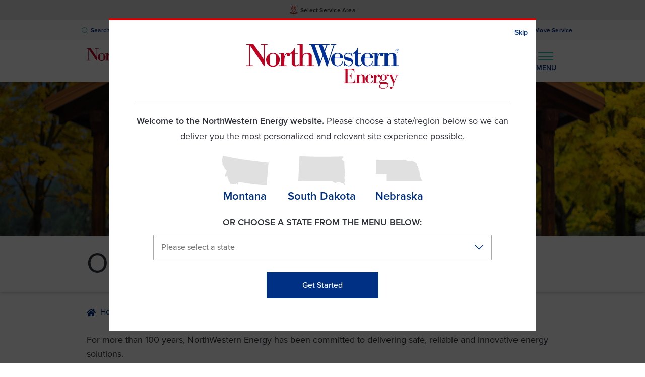

--- FILE ---
content_type: text/html; charset=utf-8
request_url: https://www.northwesternenergy.com/about-us/our-company/2022/04/28/northwestern-first-quarter-2022-financial-results
body_size: 15886
content:
 <!DOCTYPE html> <html lang="en"> <head> <!-- Google Tag Manager --> <script>(function(w,d,s,l,i){w[l]=w[l]||[];w[l].push({'gtm.start': new Date().getTime(),event:'gtm.js'});var f=d.getElementsByTagName(s)[0], j=d.createElement(s),dl=l!='dataLayer'?'&l='+l:'';j.async=true;j.src= 'https://www.googletagmanager.com/gtm.js?id='+i+dl;f.parentNode.insertBefore(j,f); })(window,document,'script','dataLayer','GTM-PJ79VBS');</script> <!-- End Google Tag Manager --> <title>
	NorthWestern First Quarter 2022 Financial Results
</title> <meta charset="utf-8"> <meta http-equiv="X-UA-Compatible" content="IE=edge,chrome=1"> <meta name="viewport" content="width=device-width, initial-scale=1.0"> <meta name="theme-color" content="#003083"> <meta name="speedbump-message" content="You are leaving our site. This is a Global message"> <link href="https://use.typekit.net/tho8scu.css" rel="stylesheet" type="text/css" /> <link rel="apple-touch-icon" sizes="57x57" href="/ResourcePackages/ST/library/img/favicon/apple-icon-57x57.png"> <link rel="apple-touch-icon" sizes="60x60" href="/ResourcePackages/ST/library/img/favicon/apple-icon-60x60.png"> <link rel="apple-touch-icon" sizes="72x72" href="/ResourcePackages/ST/library/img/favicon/apple-icon-72x72.png"> <link rel="apple-touch-icon" sizes="76x76" href="/ResourcePackages/ST/library/img/favicon/apple-icon-76x76.png"> <link rel="apple-touch-icon" sizes="114x114" href="/ResourcePackages/ST/library/img/favicon/apple-icon-114x114.png"> <link rel="apple-touch-icon" sizes="120x120" href="/ResourcePackages/ST/library/img/favicon/apple-icon-120x120.png"> <link rel="apple-touch-icon" sizes="144x144" href="/ResourcePackages/ST/library/img/favicon/apple-icon-144x144.png"> <link rel="apple-touch-icon" sizes="152x152" href="/ResourcePackages/ST/library/img/favicon/apple-icon-152x152.png"> <link rel="apple-touch-icon" sizes="180x180" href="/ResourcePackages/ST/library/img/favicon/apple-icon-180x180.png"> <link rel="icon" type="image/png" sizes="192x192" href="/ResourcePackages/ST/library/img/favicon/android-icon-192x192.png"> <link rel="icon" type="image/png" sizes="32x32" href="/ResourcePackages/ST/library/img/favicon/favicon-32x32.png"> <link rel="icon" type="image/png" sizes="96x96" href="/ResourcePackages/ST/library/img/favicon/favicon-96x96.png"> <link rel="icon" type="image/png" sizes="16x16" href="/ResourcePackages/ST/library/img/favicon/favicon-16x16.png"> <link rel="manifest" href="/ResourcePackages/ST/library/img/favicon/manifest.json"> <meta name="msapplication-TileColor" content="#ffffff"> <meta name="msapplication-TileImage" content="/ResourcePackages/ST/library/img/favicon/ms-icon-144x144.png"> <meta name="theme-color" content="#ffffff"> <link href="/ResourcePackages/Bootstrap5/assets/dist/css/editor-underline.css" rel="stylesheet" type="text/css" /> <link href="/Content/css?v=e3mMZtPMnSDAyzt1UBnqYjhIICBxY6mOi8r07FbN0xs1" rel="stylesheet"/> <meta name="twitter:card" content="" /> <meta name="twitter:site" content="" /> <meta name="twitter:title" content="" /> <meta name="twitter:description" content="For more than 100 years, NorthWestern Energy has been committed to delivering safe, reliable and innovative energy solutions." /> <meta name="twitter:image" content="https://www.northwesternenergy.com/images/default-source/300x157-twitter-images/300x157_electric-safety.jpg" /><meta property="og:title" content="NorthWestern First Quarter 2022 Financial Results" /><meta property="og:type" content="article" /><meta property="og:url" content="https://www.northwesternenergy.com/about-us/our-company/2022/04/28/northwestern-first-quarter-2022-financial-results" /><meta property="og:site_name" content="Default" /><style type="text/css" media="all">@media (min-width: 767.99px) {
	.splashscreen .splash-modal {
		max-height: calc(100vh - 5%) !important;
		top: 5% !important;
	}
}
</style><meta name="Generator" content="Sitefinity 15.3.8525.0 DX" /><link rel="canonical" href="https://www.northwesternenergy.com/about-us/our-company/2022/04/28/northwestern-first-quarter-2022-financial-results" /><meta name="description" content="For more than 100 years, NorthWestern Energy has been committed to delivering safe, reliable and innovative energy solutions." /></head> <body> <!-- Google Tag Manager (noscript) --> <noscript><iframe src="https://www.googletagmanager.com/ns.html?id=GTM-PJ79VBS" height="0" width="0" style="display:none;visibility:hidden"></iframe></noscript> <!-- End Google Tag Manager (noscript) --> <section class="splashscreen" aria-label="welcome to northwestern energy.  please select the state/region you want information about"> <div class="overlay"></div> <div class="splash-modal"> <header class="splash-header"> <a href="#" class="js-skip-splash" aria-label="click to skip selecting a region">Skip</a> <div class="logo"> <img src="/ResourcePackages/ST/library/img/logo-no-tagline.svg" class="logo" alt="Northwestern Energy Logo No Tagline"> </div> </header> <!--SR-0007453 Capitalizing "W" in "NorthWestern Energy" below --> <div class="intro-text"> <strong>Welcome to the NorthWestern Energy website.</strong> Please choose a state/region below so we can deliver you the most personalized and relevant site experience possible.
        </div> <div class="form-wrapper"> <div class="state-logos"> <a href="#" class="js-state-montana" data-state="montana" aria-label="click to choose Montana as your state/region to get personalized site content for"> <svg><use href="/ResourcePackages/ST/library/img/svg-sprites.svg#state-montana"></use></svg> <div class="text">Montana</div> </a> <a href="#" class="js-state-south-dakota" data-state="south dakota" aria-label="click to choose South Dakota as your state/region to get personalized site content for"> <svg><use href="/ResourcePackages/ST/library/img/svg-sprites.svg#state-south-dakota"></use></svg> <div class="text">South Dakota</div> </a> <a href="#" class="js-state-nebraska" data-state="nebraska" aria-label="click to choose Nebraska as your state/region to get personalized site content for"> <svg><use href="/ResourcePackages/ST/library/img/svg-sprites.svg#state-nebraska"></use></svg> <div class="text">Nebraska</div> </a> </div> <div class="dropdown-select"> <label for="js-state-selector">or choose a state from the menu below:</label> <select name="js-state-selector" id="js-state-selector"> <option value="" selected disabled>Please select a state</option> <option value="montana">Montana</option> <option value="south dakota">South Dakota</option> <option value="nebraska">Nebraska</option> </select> </div> <div class="get-started"> <button aria-label="Get Started" class="submit-splashscreen btn btn-primary wide">Get Started</button> </div> </div> </div> </section> <div class="sfPublicWrapper page-wrapper" id="PublicWrapper">  <a href="#content" class="skip-to-main-content sr-only sr-only-focusable" aria-label="Skip to main content">Skip to main content</a> <div class="js-scroll-to-top"><svg><use href="/ResourcePackages/ST/library/img/svg-sprites.svg#angle-right"></use></svg>BACK TO TOP</div> 

<!-- Google tag (gtag.js)forReal -->
<script async src="https://www.googletagmanager.com/gtag/js?id=G-Q39ETDEWZ0">
</script> 
<script> 
   	window.dataLayer = window.dataLayer || []; 
	function gtag(){dataLayer.push(arguments);}
 	gtag('js', new Date());
 	gtag('config', 'G-Q39ETDEWZ0');
 </script> 


 <header class="site-header" aria-label="main site header"> <nav class="utility-nav" aria-label="important site related utility nav items"> <div class="container"> 

<ul>
            <li class="outages"><a href="/outages" target="_self" aria-label="Outages">Outages</a></li>
            <li class="pay-bill"><a href="/pay-your-bill" target="_self" aria-label="Pay Your Bill">Pay Your Bill</a></li>
            <li class="customer-service"><a href="/start-stop-move-service" target="_self" aria-label="Start, Stop, Move Service">Start, Stop, Move Service</a></li>
            <li class="start-services"><a href="/customer-service" target="_self" aria-label="Customer Service">Customer Service</a></li>

    <li class="search-btn-wrapper"><a href="#" class="js-open-search" aria-label="Search the Site"><svg><use href="/ResourcePackages/ST/library/img/svg-sprites.svg#search"></use></svg>Search <span class="mobile-text"> the Site</span></a></li>
    <li class="select-service"><a href="#" class="js-open-service-area" aria-label="Select Service Area"><svg><use href="/ResourcePackages/ST/library/img/svg-sprites.svg#location"></use></svg> <span class="text">Select Service Area</span></a></li>
</ul> </div> </nav> <div class="container"> <a href="/" class="logo-box logo-desktop" aria-label="Northwestern Energy"> 

    <img src="/images/default-source/branding/logo-tagline.svg" title="NorthWestern Energy Logo" alt="NorthWestern Energy Logo"
         
          />
  </a> <div class="mobile-header"> <a href="/" class="logo-mobile" aria-label="Northwestern Energy Mobile Logo"> 

    <img src="/images/default-source/branding/logo-no-tagline.svg" title="NorthWestern Energy Logo" alt="NorthWestern Energy Logo"
         
          />
  </a> <div class="login-and-close"> <a href="#" class="js-mobile-login-btn" aria-label="toggle login box"> <div class="icon"> <svg class="open-icon"><use href="/ResourcePackages/ST/library/img/svg-sprites.svg#user-lock"></use></svg> <svg class="closed-icon"><use href="/ResourcePackages/ST/library/img/svg-sprites.svg#close"></use></svg> </div> <div class="text">LOGIN</div> </a> <a href="#" class="js-mobile-menu-btn" aria-label="toggle mobile menu"> <div class="icon"> <div class="hamburger-wrapper"> <div class="hamburger"> <span></span> <span></span> <span></span> </div> <svg class="closed-icon"><use href="/ResourcePackages/ST/library/img/svg-sprites.svg#close"></use></svg> </div> </div> <div class="text">MENU</div> </a> </div> </div> <div class="mobile-login-dropdown fade-on-click"> 

<div class="login-and-resources">
    <div class="login-box">
            <h2 class="headline">Log in to My Energy Account</h2>

            <div class="ctas">
                            <a href="https://myaccount.northwesternenergy.com/NWESSP/Index.aspx" class="btn btn-primary " aria-label="Click to access your My Energy account.">Login to Your Account</a>



            </div>
    </div>

    <div class="registration-options">
        <div class="icon">
            <img />
        </div>
        <div class="content">
                <h2 class="headline">Additional Options:</h2>
            <p><a target="_blank" href="https://myaccount.northwesternenergy.com/realestateportal">Real Estate Agents</a></p>
<p><a target="_blank" href="https://myaccount.northwesternenergy.com/AgencyAssist/Login?Redirect=/">Community Action Agencies</a></p>
<p>
    <!--<a target="_blank" href="https://myaccount.northwesternenergy.com/NWESSP/ContinuousServiceCorner.aspx"></a>--><a target="_blank" href="https://myaccount2.northwesternenergy.com/ContinuousServiceAgreement">Property Management (Continuous Service Agreement)</a></p>        </div>
    </div>
</div> </div> 


<nav class="main-menu" aria-label="main site navigation">
    <ul class="tier1">
    <li class="has-children tier1">
        <a href="/account-services" aria-label="Account Services">
            Account Services
                <span class="toggle-icon" role="button" tabindex="0" aria-label="toggle submenu">
                    <svg><use href="/ResourcePackages/ST/library/img/svg-sprites.svg#menu-arrow"></use></svg>
                </span>
        </a>
            <div class="megamenu">
                <div class="megamenu-wrapper">
        <ul class="link-list">
            <li><a href="/create-manage-account" aria-label="Create & Manage Account" target="_self">Create & Manage Account</a></li><li><a href="/account-services/start-stop-move-service" aria-label="Start, Stop, Move Service" target="_self">Start, Stop, Move Service</a></li><li><a href="/account-services/for-business" aria-label="For Business" target="_self">For Business</a></li><li><a href="/account-services/construction-services" aria-label="Construction Services" target="_self">Construction Services</a></li><li><a href="/account-services/outage-map-and-reporting" aria-label="Outage Map and Reporting" target="_self">Outage Map and Reporting</a></li><li><a href="/account-services/service-payment-locations" aria-label="Service & Payment Locations" target="_self">Service & Payment Locations</a></li><li><a href="/account-services/oil-and-gas-royalties" aria-label="Oil and Gas Royalties" target="_self">Oil and Gas Royalties</a></li>
        </ul>
                    <!--<ul class="highlight-list">-->
<ul class="cta-list">
    <li>
    <h2 class="headline">For Business</h2>
    </li>
    <li><a aria-label="Business Services" href="/account-services/for-business">Business Services</a></li>
    <li><a aria-label="Key Accounts" href="/account-services/for-business/key-accounts">Key Accounts</a></li>
    <li><a aria-label="Property Management Services" href="/account-services/for-business/property-management-services">Property Management Services</a></li>
    <li><a aria-label="Real Estate Services" href="/account-services/for-business/real-estate-services">Real Estate Services</a></li>
</ul>                </div>
            </div>
    </li>
    <li class="has-children tier1">
        <a href="/billing-payment" aria-label="Billing &amp; Payment">
            Billing &amp; Payment
                <span class="toggle-icon" role="button" tabindex="0" aria-label="toggle submenu">
                    <svg><use href="/ResourcePackages/ST/library/img/svg-sprites.svg#menu-arrow"></use></svg>
                </span>
        </a>
            <div class="megamenu">
                <div class="megamenu-wrapper">
        <ul class="link-list">
            <li><a href="/billing-payment/payment-options" aria-label="Payment Options" target="_self">Payment Options</a></li><li><a href="/billing-payment/billing-options" aria-label="Billing Options" target="_self">Billing Options</a></li><li><a href="/billing-payment/understanding-your-bill" aria-label="Understanding Your Bill" target="_self">Understanding Your Bill</a></li><li><a href="/billing-payment/payment-arrangements" aria-label="Payment Arrangements" target="_self">Payment Arrangements</a></li><li><a href="/billing-payment/payment-assistance" aria-label="Payment Assistance" target="_self">Payment Assistance</a></li><li><a href="/billing-payment/help-your-neighbor" aria-label="Help Your Neighbor" target="_self">Help Your Neighbor</a></li><li><a href="/billing-payment/rates-tariffs" aria-label="Rates & Tariffs" target="_self">Rates & Tariffs</a></li><li><a href="/billing-payment/ways-to-save" aria-label="Ways to Save" target="_self">Ways to Save</a></li>
        </ul>
                    <div class="cta-list">
<h2 class="headline">Worried about paying your bill?</h2>
<div class="desc">
<p>We're here to help. If you have concerns about paying your bill, reach out to us right away. There are assistance programs that may be able to help.</p>
</div>
<div class="cta"><a href="https://www.northwesternenergy.com/billing-payment/payment-assistance" class="btn btn-secondary" aria-label="sign-up today">Learn more</a>
</div>
</div>                </div>
            </div>
    </li>
    <li class="has-children tier1">
        <a href="/clean-energy" aria-label="Clean Energy">
            Clean Energy
                <span class="toggle-icon" role="button" tabindex="0" aria-label="toggle submenu">
                    <svg><use href="/ResourcePackages/ST/library/img/svg-sprites.svg#menu-arrow"></use></svg>
                </span>
        </a>
            <div class="megamenu">
                <div class="megamenu-wrapper">
        <ul class="link-list">
            <li><a href="/clean-energy/net-zero-by-2050" aria-label="Net Zero by 2050" target="_self">Net Zero by 2050</a></li><li><a href="/clean-energy/where-does-your-energy-come-from" aria-label="Where Does Your Energy Come From?" target="_self">Where Does Your Energy Come From?</a></li><li><a href="/clean-energy/responsible-operations" aria-label="Responsible Operations" target="_self">Responsible Operations</a></li><li><a href="/clean-energy/our-environmental-projects" aria-label="Our Environmental Projects" target="_self">Our Environmental Projects</a></li><li><a href="/clean-energy/how-you-can-help" aria-label="How You Can Help" target="_self">How You Can Help</a></li><li><a href="/clean-energy/hydropower" aria-label="Hydropower" target="_self">Hydropower</a></li>
        </ul>
                    <div class="cta-list"><h2 class="headline">How You Can Help Make a Difference</h2><div class="desc">Learn more about our Environmental Stewardship in the Environment issue of Bright magazine.<br /></div><div class="cta"><a href="/about-us/news-articles-events/bright-magazine?_ga=2.142035314.174803435.1715002806-1964315332.1636402580" aria-label="Read Bright magazine" class="btn btn-secondary" target="_blank">Read Bright magazine</a>
 </div></div>                </div>
            </div>
    </li>
    <li class="has-children tier1">
        <a href="/safety" aria-label="Safety">
            Safety
                <span class="toggle-icon" role="button" tabindex="0" aria-label="toggle submenu">
                    <svg><use href="/ResourcePackages/ST/library/img/svg-sprites.svg#menu-arrow"></use></svg>
                </span>
        </a>
            <div class="megamenu">
                <div class="megamenu-wrapper">
        <ul class="link-list">
            <li><a href="/safety/report-a-safety-issue" aria-label="Report a Safety Issue" target="_self">Report a Safety Issue</a></li><li><a href="/safety/outage-safety" aria-label="Outage Safety" target="_self">Outage Safety</a></li><li><a href="/safety/electric-safety" aria-label="Electric Safety" target="_self">Electric Safety</a></li><li><a href="/safety/natural-gas-propane-safety" aria-label="Natural Gas & Propane Safety" target="_self">Natural Gas & Propane Safety</a></li><li><a href="/safety/hydroelectric-safety" aria-label="Hydroelectric Safety" target="_self">Hydroelectric Safety</a></li><li><a href="/safety/community-safety" aria-label="Community Safety" target="_self">Community Safety</a></li><li><a href="/safety/kids-corner" aria-label="Kids Corner" target="_self">Kids Corner</a></li><li><a href="/safety/wildfire-safety" aria-label="Wildfire Safety" target="_self">Wildfire Safety</a></li>
        </ul>
                    <div class="cta-list"><h2 class="headline">Report an Emergency</h2><div class="desc">Safety is one of our core values and an integral part of our mission at NorthWestern Energy. We do not sacrifice safety for any reason.<br />.
 </div><div class="cta"><a class="btn btn-secondary" aria-label="Visit our safety page" href="/safety/report-a-safety-issue">Visit our safety page</a>
 </div></div>                </div>
            </div>
    </li>
    <li class="has-children tier1">
        <a href="/in-your-community" aria-label="In Your Community">
            In Your Community
                <span class="toggle-icon" role="button" tabindex="0" aria-label="toggle submenu">
                    <svg><use href="/ResourcePackages/ST/library/img/svg-sprites.svg#menu-arrow"></use></svg>
                </span>
        </a>
            <div class="megamenu">
                <div class="megamenu-wrapper">
        <ul class="link-list">
            <li><a href="/in-your-community/charitable-programs" aria-label="Charitable Programs" target="_self">Charitable Programs</a></li><li><a href="/in-your-community/scholarships" aria-label="Scholarships" target="_self">Scholarships</a></li><li><a href="/in-your-community/economic-development" aria-label="Economic Development" target="_self">Economic Development</a></li><li><a href="/in-your-community/environmental-projects" aria-label="Environmental Projects" target="_self">Environmental Projects</a></li><li><a href="/in-your-community/helping-create-a-bright-future" aria-label="Helping Create a Bright Future" target="_self">Helping Create a Bright Future</a></li>
        </ul>
                    <div class="cta-list"><h2 class="headline">Charitable Giving</h2><div class="desc">NorthWestern Energy wants to make the communities we serve better places to live, work and prosper.<br /></div><div class="cta"><a href="/customer-service/charitable-giving-application" aria-label="Apply Here" class="btn btn-secondary">Apply Here</a>
 </div></div>                </div>
            </div>
    </li>
    <li class="has-children tier1">
        <a href="/investors" aria-label="Investor Relations">
            Investor Relations
                <span class="toggle-icon" role="button" tabindex="0" aria-label="toggle submenu">
                    <svg><use href="/ResourcePackages/ST/library/img/svg-sprites.svg#menu-arrow"></use></svg>
                </span>
        </a>
            <div class="megamenu">
                <div class="megamenu-wrapper">
        <ul class="link-list">
            <li><a href="/investors/earnings" aria-label="Financial Results/Webcasts" target="_self">Financial Results/Webcasts</a></li><li><a href="/investors/investor-information" aria-label="Investor Information" target="_self">Investor Information</a></li><li><a href="/investors/presentations" aria-label="Investor Conference Presentations" target="_self">Investor Conference Presentations</a></li><li><a href="/investors/sec-filings" aria-label="SEC Filings" target="_blank">SEC Filings</a></li><li><a href="/investors/presentations-webcasts-reports" aria-label="Subsidiary Financial Statements (Incl. FERC)" target="_self">Subsidiary Financial Statements (Incl. FERC)</a></li><li><a href="/investors/annual-reports" aria-label="Shareholder Report & Proxy Materials" target="_self">Shareholder Report & Proxy Materials</a></li><li><a href="/investors/corporate-governance" aria-label="Corporate Governance" target="_self">Corporate Governance</a></li><li><a href="/investors/esg-sustainability" aria-label="Corporate Sustainability" target="_self">Corporate Sustainability</a></li><li><a href="/investors/black-hills-corp.---northwestern-energy-merger" aria-label="Black Hills Corp. & NorthWestern Energy Merger" target="_self">Black Hills Corp. & NorthWestern Energy Merger</a></li>
        </ul>
                    <div class="cta-list"><h2 class="headline">2024 Annual Report</h2><div class="desc"><p>Reliability, affordability and sustainability are the pillars that guide us as we adapt and react to the changing energy landscape and find innovative solutions to meet our growing demand for capacity. Learn more in our 2024 Annual Report.</p></div><div class="cta"><a class="btn btn-secondary" aria-label="sign-up today" href="/investors/annual-reports">Read Our Annual Report</a>
 </div></div>                </div>
            </div>
    </li>
    <li class="has-children tier1">
        <a href="/about-us" aria-label="About Us">
            About Us
                <span class="toggle-icon" role="button" tabindex="0" aria-label="toggle submenu">
                    <svg><use href="/ResourcePackages/ST/library/img/svg-sprites.svg#menu-arrow"></use></svg>
                </span>
        </a>
            <div class="megamenu">
                <div class="megamenu-wrapper">
        <ul class="link-list">
            <li><a href="/about-us/our-company" aria-label="Our Company" target="_self">Our Company</a></li><li><a href="/about-us/careers" aria-label="Careers | Jobs" target="_self">Careers | Jobs</a></li><li><a href="/about-us/gas-electric" aria-label="Gas & Electric" target="_self">Gas & Electric</a></li><li><a href="/about-us/sustainability" aria-label="Sustainability" target="_self">Sustainability</a></li><li><a href="/about-us/our-clean-energy-portfolio" aria-label="Our Clean Energy Portfolio" target="_self">Our Clean Energy Portfolio</a></li><li><a href="/about-us/our-projects" aria-label="Our Projects" target="_self">Our Projects</a></li><li><a href="/about-us/rates-tariffs" aria-label="Rates & Tariffs" target="_self">Rates & Tariffs</a></li><li><a href="/about-us/news-articles-events" aria-label="News, Articles & Events" target="_self">News, Articles & Events</a></li><li><a href="/about-us/supplier-diversity" aria-label="Supplier Diversity " target="_self">Supplier Diversity </a></li><li><a href="/about-us/helping-create-a-bright-future" aria-label="Helping Create a Bright Future" target="_self">Helping Create a Bright Future</a></li><li><a href="/about-us/powerful-history" aria-label="Powerful History" target="_self">Powerful History</a></li><li><a href="/about-us/our-publications" aria-label="Our Publications" target="_self">Our Publications</a></li>
        </ul>
                    <!--<ul class="highlight-list">-->
<ul class="cta-list"><li><h2 class="headline">Helping Create a Bright Future</h2></li><li><a href="/about-us/news-articles-events/bright-magazine">Bright Magazine</a></li><li><a href="/about-us/news-articles-events/energy-connections-newsletter">Our Monthly Newsletter</a></li><li><a href="/about-us/powerful-history">Powerful History</a></li><li><a href="/about-us/our-publications">Our Publications</a></li><li><a href="/about-us/helping-create-a-bright-future">Bright Stories</a></li><li><a href="/about-us/gas-electric/montana-electric-supply-planning">Montana Electric Supply Planning</a></li><li><a href="/about-us/gas-electric/south-dakota-electric-supply-resource-procurement-plan">South Dakota Electric Supply Planning</a></li></ul>                </div>
            </div>
    </li>
    </ul>

    <div class="login-btn"><a href="https://myaccount.northwesternenergy.com/NWESSP/Index.aspx?_ga=2.248620039.1489512963.1744040362-1674746768.1742329331" target="_blank" class="btn btn-primary" aria-label="My Energy Login" data-sf-ec-immutable="" data-sf-marked="">Login</a>
</div><div class="popular-destinations"><h2 class="headline">Popular Destinations</h2><ul><li><a href="/billing-payment/payment-options" aria-label="Pay Your Bills"><span class="icon"><img src="/images/default-source/svg-icons/envelope.svg?sfvrsn=fd80125d_5&amp;MaxWidth=44&amp;MaxHeight=44&amp;ScaleUp=false&amp;Quality=High&amp;Method=ResizeFitToAreaArguments&amp;Signature=957786B1E9EDB2C3EE78DF8CB20E8E3870A46AC9" height="44" data-method="ResizeFitToAreaArguments" title="envelope" data-displaymode="Custom" alt="" width="44" data-customsizemethodproperties="{&#39;MaxWidth&#39;:&#39;44&#39;,&#39;MaxHeight&#39;:&#39;44&#39;,&#39;ScaleUp&#39;:false,&#39;Quality&#39;:&#39;High&#39;}" /></span><br /><span class="text"></span></a><a href="/billing-payment/payment-options">Pay Your Bill</a>
 </li><li><a href="/start-stop-move-service" aria-label="Start, Stop, Move Service"><span class="icon"><img src="/images/default-source/svg-icons/home-gear.svg?sfvrsn=4b536725_5&amp;MaxWidth=44&amp;MaxHeight=44&amp;ScaleUp=false&amp;Quality=High&amp;Method=ResizeFitToAreaArguments&amp;Signature=4036415C3A127F1F91E3E9240F76986EE212B30B" height="44" data-method="ResizeFitToAreaArguments" title="home-gear" data-displaymode="Custom" alt="" width="44" data-customsizemethodproperties="{&#39;MaxWidth&#39;:&#39;44&#39;,&#39;MaxHeight&#39;:&#39;44&#39;,&#39;ScaleUp&#39;:false,&#39;Quality&#39;:&#39;High&#39;}" /></span><br /><span class="text">Start, Stop, Move Service</span>
 </a> </li><li><a href="/outages" aria-label="Outages"><span class="icon"><img src="/images/default-source/svg-icons/home-lightning.svg?sfvrsn=d6ea8f02_5&amp;MaxWidth=44&amp;MaxHeight=44&amp;ScaleUp=false&amp;Quality=High&amp;Method=ResizeFitToAreaArguments&amp;Signature=30448CFDA3CBDED517F09244D526A71A4A610819" height="44" data-method="ResizeFitToAreaArguments" title="home-lightning" data-displaymode="Custom" alt="" width="44" data-customsizemethodproperties="{&#39;MaxWidth&#39;:&#39;44&#39;,&#39;MaxHeight&#39;:&#39;44&#39;,&#39;ScaleUp&#39;:false,&#39;Quality&#39;:&#39;High&#39;}" /></span><br /><span class="text">Outages</span>
 </a>
 </li><li><a href="/customer-service" aria-label="Customer Service"><span class="icon"><img src="/images/default-source/svg-icons/updated-svg-icons/feedback-screen.svg?sfvrsn=d92ec974_3" height="44" data-method="ResizeFitToAreaArguments" title="feedback-screen" data-displaymode="Custom" alt="Feedback Screen" width="44" data-customsizemethodproperties="{&#39;MaxWidth&#39;:&#39;44&#39;,&#39;MaxHeight&#39;:&#39;44&#39;,&#39;ScaleUp&#39;:false,&#39;Quality&#39;:&#39;High&#39;}" /></span><br /><span class="text">Customer Service</span></a>
 </li></ul></div>
</nav>






 </div> <div class="search-dropdown utility-flyout"> 



<div class="container search-bar-form" id="search_box_8a8e8bf4-ce71-400d-8a51-bcfcd6a4fc7e">
    <div class="flyout-content">

        <label for="search-site">SEARCH THE SITE:</label>
        <div class="input-group">
            <div class="input-wrapper">
                <input type="text" id="search-site" class="form-control" name="search-site" placeholder="Search by keyword or phrase...">
                <span class="search-icon">
                    <svg><use href="/ResourcePackages/ST/library/img/svg-sprites.svg#search"></use></svg>
                </span>
            </div>
            <div class="input-group-append">
                <button type="button" id="search-submit-btn" class="btn btn-primary" aria-label="Search">Search</button>
            </div>
        </div>
        <div class="autocomplete-target"></div>

    </div>
</div>

<a href="#" class="js-close-search close-utility-flyout">
    <svg><use href="/ResourcePackages/ST/library/img/svg-sprites.svg#close"></use></svg>
    Close Search
</a>


<script>
    if (!window.searchParams) {
        window.searchParams = {};
    }

    window.searchParams['search_box_8a8e8bf4-ce71-400d-8a51-bcfcd6a4fc7e'] = {
        resultsUrl: '/search',
        index: 'global-search'
    };
</script> </div> <div class="service-area-dropdown utility-flyout"> 

<div class="container">
    <div class="flyout-content">

        <label for="service-area-select">SELECT YOUR STATE/SERVICE AREA:</label>
        <div class="service-area-form-group">
            <select id="service-area-select" name="service-area-select" placeholder="Please select a state">
                <option value="" disabled selected>Please select a state</option>
                <option value="Montana">Montana</option>
                <option value="South Dakota">South Dakota</option>
                <option value="Nebraska">Nebraska</option>
            </select>
            <div class="input-group-append">
                <a href="#help-info-modal" class="js-service-area-help-btn" aria-label="Why Are We Doing This?"><svg><use href="/ResourcePackages/ST/library/img/svg-sprites.svg#close"></use></svg> <span class="text">Why Are We Doing This?</span> </a>
            </div>
        </div>

        <div id="help-info-modal">
            <div class="icon"><svg><use href="/ResourcePackages/ST/library/img/svg-sprites.svg#info"></use></svg></div>
            <div class="text">
                    <h2 class="headline">Why do we ask you to select a service area?</h2>
                Knowing where your account is located will help us show you information and alerts about your specific area.            </div>
        </div>

    </div>
</div>

<a href="#" aria-label="Close Set Location" class="js-close-service-area close-utility-flyout"><svg role="presentation"><use href="/ResourcePackages/ST/library/img/svg-sprites.svg#close"></use></svg>Close Set Location</a> </div> </header> <div id="content" class="page-wrapper" role="main"> 
<section class="hero-standard lazy-load-bg" aria-label="Hero Banner">
    <div class="hero-content">
        <div class="container">
            <div class="row">
                <div id="Main_C001_Col00" class="text-col col-lg-6 sf_colsIn" data-sf-element="Hero Left Content" data-placeholder-label="Hero Left Content">
<img src="/images/default-source/1365x445-hero-images/1365x445-noel-at-power-park.jpg" alt="" role="presentation" class="hero-bg-img" />

<div class="hero-text-background">

</div>

</div>

                <div class="optional-widgets-col col-lg-6">
                    <div class="optional-widgets">
                        <div id="Main_C001_Col01" class="optional-widgets-wrapper sf_colsIn" data-sf-element="Hero Widgets" data-placeholder-label="Hero Widgets"></div>
                    </div>
                </div>
            </div>
        </div>
    </div>
</section>
    <div class="page-title">
        <div class="container">
            <h1 class="headline">Our Company</h1>
        </div>
    </div>

<nav class="breadcrumbs section-padding" aria-label="sitewide breadcrumbs">
    <div class="container">
        <ul>
                    <li>
                        <a href="/" aria-label="Home">
                                <svg><use href="/ResourcePackages/ST/library/img/svg-sprites.svg#home"></use></svg>
                            Home
                        </a>
                    </li>
                    <li>
                        <a href="/about-us" aria-label="About Us">
                            About Us
                        </a>
                    </li>
                    <li>Our Company</li>
        </ul>
    </div>
</nav><section class="generic-content section-padding" aria-label="generic content">
    <div id="Main_C025_Col00" class="container sf_colsIn" data-placeholder-label="Place Content Here">
<div class="generic-content" >
    <div >For more than 100 years, NorthWestern Energy has been committed to delivering safe, reliable and innovative energy solutions.<br /><br />We serve gas and electric to customers in the western two-thirds of Montana and eastern South Dakota. We also have
gas service in Nebraska and serve electricity to Yellowstone National Park. <br /><br />NorthWestern owns and operates a diverse generation fleet of wind, water, natural gas and coal-fired resources and the high-voltage electric transmission system and distribution
system. We also own and operate natural gas production, transmission and distribution systems.</div>    
</div>

    </div>
</section>


<section class="standard-image-callout section-padding image-right">
    <div class="container">
        <div class="row">
            <div class="col-md-6">
                    <h2 class="headline mobile d-md-none">Enriching Lives Through a Safe, Sustainable Energy Future</h2>
                <div class="photo lazy-load-bg">
                    <img class="img-load-lazy" src="" data-src="/images/default-source/630x400-standard-image-callouts/630x400-service-territory-map-01.jpg 1x" alt="A map showing NorthWestern Energy&#39;s service territory in Montana, Nebraska and South Dakota." data-srcset="/images/default-source/630x400-standard-image-callouts/630x400-service-territory-map-01.jpg 1x">

                    
                </div>
            </div>

            <div class="col-md-6 d-flex align-items-center">
                <div class="content">
                        <h2 class="headline desktop d-none d-md-block">Enriching Lives Through a Safe, Sustainable Energy Future</h2>
                                            <div class="desc">NorthWestern Energy has provided reliable and affordable electricity and natural gas to customers in Montana, South Dakota and Nebraska for more than 100 years.</div>

                </div>
            </div>
        </div>
    </div>
</section>



<section class="bold-image-cta lazy-load-bg section-padding image-right" style="background-image:url('/images/default-source/1365x450-bold-image-callout/1365x450-thompson-falls.jpg'); ">
    <div class="container">
        <div class="brand-arrow"><svg><use href="/ResourcePackages/ST/library/img/svg-sprites.svg#brand-arrow"></use></svg></div>
        <div class="row">
            <div class="col-md-7">
                <div class="caption-box">
                        <h2 class="headline">Our Commitment to Sustainability</h2>
                    <div class="desc">Sustainability means meeting today’s needs while planning for tomorrow’s as well.</div>

                        <div class="ctas">
                                    <a href="/investors/esg-sustainability" class="" aria-label="Link to our Sustainability page">Learn more</a>

                        </div>
                </div>
            </div>
        </div>
    </div>
</section><section class="featured-stats card-layout section-padding" aria-label="featured stats">
    <div class="container">
        <div class="box-border">
            <div class="row">
                <div class="col-12">
                    <div id="Main_C007_Col00" class="sf_colsIn section-title-wrapper" data-sf-element="Featured Stat Title" data-placeholder-label="Featured Stat Title">
    <div class="section-title-wrapper">
        <h2 class="section-title">NorthWestern Energy at a glance</h2>
    </div>

                    </div>
                </div>
            </div>
            <div id="Main_C007_Col01" class="sf_colsIn row justify-content-center" data-sf-element="Featured Stats" data-placeholder-label="Featured Stats">    
<div class="col col-12 col-md-4">
    <div class="featured-stat-item">
        <div class="numeric-stat">787,000</div>
        <div class="text">customers served across Montana, South Dakota, Nebraska and Yellowstone National Park</div>
    </div>
</div>    
<div class="col col-12 col-md-4">
    <div class="featured-stat-item">
        <div class="numeric-stat">1,585</div>
        <div class="text">employees working across our service territory</div>
    </div>
</div>    
<div class="col col-12 col-md-4">
    <div class="featured-stat-item">
        <div class="numeric-stat">58%</div>
        <div class="text">carbon-free electric generation</div>
    </div>
</div>
            </div>
            <div id="Main_C007_Col02" class="sf_colsIn cta" data-sf-element="Featured Stats CTA" data-placeholder-label="Featured Stats CTA">
            </div>
        </div>
    </div>
</section>

<script>
    (function () {
        var currentStats = document.querySelectorAll('.featured-stats');
        if (currentStats.length) {
            var thisStat = currentStats[currentStats.length - 1];

            if (thisStat.querySelector('.cta a')) {
                thisStat.classList.add('has-cta');
            }
        }
    })();
</script><section class="generic-content section-padding" aria-label="generic content">
    <div id="Main_C013_Col00" class="container sf_colsIn" data-placeholder-label="Place Content Here"><div class="row" data-sf-element="Row">
    <div id="Main_C027_Col00" class="sf_colsIn col-lg-4" data-sf-element="Column 1" data-placeholder-label="Column 1">
<div class="generic-content" >
    <div ><h2 style="text-align:center;">Our vision</h2><p style="text-align:center;">Enriching lives through a safe and sustainable energy future.</p></div>    
</div>
    </div>
    <div id="Main_C027_Col01" class="sf_colsIn col-lg-4" data-sf-element="Column 2" data-placeholder-label="Column 2">
<div class="generic-content" >
    <div ><h2 style="text-align:center;">Our mission</h2><div style="text-align:center;">Working together to deliver safe, reliable and affordable energy.</div></div>    
</div>
    </div>
    <div id="Main_C027_Col02" class="sf_colsIn col-lg-4" data-sf-element="Column 3" data-placeholder-label="Column 3">
<div class="generic-content" >
    <div ><h2 style="text-align:center;">Our values</h2><p style="text-align:center;">SERVICE: Safety, Excellence, Respect, Value, Integrity, Community, Environment</p></div>    
</div>
    </div>
</div>


    </div>
</section><section class="card-layout min-33-percent section-padding callout-card-layout" aria-label="cards">
    <div class="container">
        <div id="Main_C015_Col00" class="sf_colsIn row" data-placeholder-label="Place Callout Cards Here">
<div class="col col-12 col-md-6 col-lg-4">
    <article class="image-callout-card-item" aria-label="Our Natural Gas and Electric Service">
            <div class="photo-wrapper">
                <div class="photo" style="background-image: url(/images/default-source/1365x450-bold-image-callout/1365x450-natural-gas-install.jpg);" data-ratio="2,.85" role="img" aria-label="NorthWestern Energy worker in the field."></div>
            </div>

        <div class="content">
                <div class="headline-wrapper">
                    <h2 class="headline">Our Natural Gas and Electric Service</h2>
                </div>
            <div class="desc">NorthWestern Energy serves 341 communities in Montana, South Dakota and Yellowstone National Park with safe and reliable electricity. We serve natural gas to 202 communities in Montana, South Dakota and Nebraska.</div>
                        <div class="cta">
                            <a href="/about-us/gas-electric" class="" aria-label="Link to Learn More about Gas and Electric Services">Learn more</a>
                        </div>

        </div>
    </article>
</div>

<div class="col col-12 col-md-6 col-lg-4">
    <article class="image-callout-card-item" aria-label="Our Hydro Facilities">
            <div class="photo-wrapper">
                <div class="photo" style="background-image: url(/images/default-source/415x225-image-callout-cards/415x225-holter.jpg);" data-ratio="2,.85" role="img" aria-label="Holter plant"></div>
            </div>

        <div class="content">
                <div class="headline-wrapper">
                    <h2 class="headline">Our Hydro Facilities</h2>
                </div>
            <div class="desc">Our carbon-free hydro system is the foundation of our energy generation portfolio in Montana. In 2024, nearly 34% of our electricity for Montana customers came from our hydro facilities.</div>
                        <div class="cta">
                            <a href="/clean-energy/hydropower" class="" aria-label="Link to Learn More about NorthWestern Energy&#39;s hydoelectric facilities">Learn more</a>
                        </div>

        </div>
    </article>
</div>

<div class="col col-12 col-md-6 col-lg-4">
    <article class="image-callout-card-item" aria-label="Giving Back to Our Communities">
            <div class="photo-wrapper">
                <div class="photo" style="background-image: url(/images/default-source/415x225-image-callout-cards/415x225-day-of-caring1.jpg);" data-ratio="2,.85" role="img" aria-label="Employees volunteer at a Huron Day of Caring."></div>
            </div>

        <div class="content">
                <div class="headline-wrapper">
                    <h2 class="headline">Giving Back to Our Communities</h2>
                </div>
            <div class="desc">NorthWestern Energy is committed to being a good corporate citizen of all the communities we serve. In 2024, we gave $2.3 million in charitable donations and community support.</div>
                        <div class="cta">
                            <a href="/in-your-community" class="" aria-label="Link to Learn More about NorthWestern Energy&#39;s Charitable Activity In Your Community">Learn more</a>
                        </div>

        </div>
    </article>
</div>


        </div>
    </div>
</section>
<section class="bold-image-cta lazy-load-bg section-padding" style="background-image:url('/images/default-source/1365x445-hero-images/1365x445-electric-generation-01.jpg'); ">
    <div class="container">
        <div class="brand-arrow"><svg><use href="/ResourcePackages/ST/library/img/svg-sprites.svg#brand-arrow"></use></svg></div>
        <div class="row">
            <div class="col-md-7">
                <div class="caption-box">
                        <h2 class="headline">Where Does Your Energy Come From?</h2>
                    <div class="desc">We provide safe, reliable energy through a balanced mix of clean energy and traditional resources.</div>

                        <div class="ctas">
                                    <a href="/clean-energy/where-does-your-energy-come-from" class="" aria-label="Link to Learn More about Where Your Energy Comes From">Learn more</a>

                        </div>
                </div>
            </div>
        </div>
    </div>
</section>


<section class="news-detail section-padding">
    <div class="container">
        <header class="news-detail-header row">
                <div class="col-md-5">
                    <div class="detail-photo">
                        <img class="" src="https://www.northwesternenergy.com/images/default-source/1200x627-og-images/1200x627-web-logo-01.jpg" data-src="https://www.northwesternenergy.com/images/default-source/1200x627-og-images/1200x627-web-logo-01.jpg" data-srcset="https://www.northwesternenergy.com/images/default-source/1200x627-og-images/1200x627-web-logo-01.jpg 1x" alt="NorthWestern Energy Delivering a Bright Future" srcset="https://www.northwesternenergy.com/images/default-source/1200x627-og-images/1200x627-web-logo-01.jpg 1x">
                    </div>
                </div>

            <div class="col-md-7">
                    <h2 class="detail-headline">NorthWestern First Quarter 2022 Financial Results</h2>
                <div class="info-box">
                        <p><strong>Date: </strong>Apr 28, 2022</p>
                                            <p><strong>TYPE: </strong> News</p>
                                                <p><strong>Category: </strong>Investors</p>
                </div>
            </div>
        </header>

        <div class="row">
            <div class="col-12">
                <div class="description">
                    <div>Company reports GAAP diluted earnings per share of $1.08 for the quarter, affirms 2022 earnings</div><div><p>guidance and announces a $0.63 per share quarterly dividend payable June 30, 2022</p><p><a href="/docs/default-source/default-document-library/about-us/investors/financials/first-quarter-2022-financial-results.pdf?Status=Master/&amp;sfvrsn=dfe7a118_9">NorthWestern reports first quarter 2022 financial results</a></p></div>
                </div>
                <div class="cta">
                    <a href="/about-us/our-company" class="back-btn btn btn-primary" aria-label="Back to News/Event Listing">
                        <svg><use href="/ResourcePackages/ST/library/img/svg-sprites.svg#angle-right"></use></svg>
                        Back to News/Event Listing
                    </a>
                </div>
            </div>
        </div>
    </div>
</section> </div> <footer class="site-footer" aria-label="main site footer"> <div class="top-footer"> <div class="container"> <div class="row"> <div class="col1 footer-col col-xl-3"> <div class="footer-logo"> <a href="/" class="logo-box logo-desktop" aria-label="Northwestern Energy Logo"> 

    <img src="/images/default-source/branding/logo-tagline.svg" title="NorthWestern Energy Logo" alt="NorthWestern Energy Logo"
         
          />
  </a> </div> </div> 

    <div class="col2 footer-col col-xl-4">
        <div class="link-group">
                    <h2 class="headline">HELPFUL LINKS</h2>
            <ul>
                        <li><a href="/customer-service" aria-label="Customer Service" target="_self">Customer Service</a></li>
                        <li><a href="/billing-payment" aria-label="Billing &amp; Payment" target="_self">Billing & Payment</a></li>
                        <li><a href="/customer-service/service-payment-locations" aria-label="Service &amp; Payment Locations" target="_self">Service & Payment Locations</a></li>
                        <li><a href="/about-us/careers" aria-label="Careers | Jobs" target="_self">Careers | Jobs</a></li>
                        <li><a href="https://www.bcbsmt.com/asomrf?EIN=460172280" aria-label="BCBSMT Medical Machine Readable Files" target="_blank">BCBSMT Medical Machine Readable Files</a></li>
                        <li><a href="/create-manage-account/notifications" aria-label="Notifications" target="_self">Notifications</a></li>
                        <li><a href="/accessibility" aria-label="Accessibility" target="_blank">Accessibility</a></li>
            </ul>
        </div>
    </div>



    <div class="col3 footer-col col-xl-3">
        <div class="link-group">
                    <h2 class="headline">ARE YOU...</h2>
            <ul>
                        <li><a href="/account-services/for-business" aria-label="A Business" target="_self">A Business</a></li>
                        <li><a href="/account-services/for-business/real-estate-services" aria-label="A Real Estate Agent" target="_self">A Real Estate Agent</a></li>
                        <li><a href="/account-services/for-business/construction-services" aria-label="A Contractor" target="_self">A Contractor</a></li>
                        <li><a href="/about-us/news-articles-events/for-the-media" aria-label="A Member of the Media" target="_self">A Member of the Media</a></li>
                        <li><a href="/account-services/for-business/property-management-services" aria-label="A Property Manager" target="_self">A Property Manager</a></li>
                        <li><a href="/investors" aria-label="An Investor" target="_self">An Investor</a></li>
            </ul>
        </div>
    </div>



    <div class="col4 footer-col col-xl-2">
        <div class="link-group">
                    <h2 class="headline">FOLLOW US</h2>
            <ul class="social-links">
                        <li>
                            <a href="https://www.facebook.com/NorthWesternEnergy" aria-label="Facebook&amp;Icon=facebook-icon" target="_blank">
                                <svg><use href="/ResourcePackages/ST/library/img/svg-sprites.svg#facebook-icon"></use></svg>Facebook
                            </a>
                        </li>
                        <li>
                            <a href="https://twitter.com/NWEinfo" aria-label="X&amp;Icon=twitter-icon" target="_blank">
                                <svg><use href="/ResourcePackages/ST/library/img/svg-sprites.svg#twitter-icon"></use></svg>X
                            </a>
                        </li>
                        <li>
                            <a href="https://www.youtube.com/northwesternenergy" aria-label="YouTube&amp;Icon=youtube-icon" target="_blank">
                                <svg><use href="/ResourcePackages/ST/library/img/svg-sprites.svg#youtube-icon"></use></svg>YouTube
                            </a>
                        </li>
                        <li>
                            <a href="https://www.linkedin.com/company/47365?trk=tyah&amp;trkInfo=clickedVertical%3Acompany%2CclickedEntityId%3A47365%2Cidx%3A2-1-4%2CtarId%3A1471294987525%2Ctas%3Anorthwestern%20energy" aria-label="LinkedIn&amp;Icon=linkedin-icon" target="_blank">
                                <svg><use href="/ResourcePackages/ST/library/img/svg-sprites.svg#linkedin-icon"></use></svg>LinkedIn
                            </a>
                        </li>
                        <li>
                            <a href="https://www.instagram.com/northwesternenergy/" aria-label="Instagram&amp;Icon=instagram-icon" target="_blank">
                                <svg><use href="/ResourcePackages/ST/library/img/svg-sprites.svg#instagram-icon"></use></svg>Instagram
                            </a>
                        </li>
            </ul>
        </div>
    </div>


 </div> </div> </div> <div class="copyright-row"> <div class="container"> <div class="row"> <div class="col-xl-8"> <div class="copyright">© 2026 NorthWestern Energy. All rights reserved.</div> </div> <div class="col-xl-4"> <div class="policy-links"> 

    <ul>
            <li><a href="/privacy-policy" aria-label="Privacy Policy" target="_self">Privacy Policy</a></li>
            <li><a href="/docs/default-source/default-document-library/billing-and-payment/3192-po-terms-and-conditions.mtu.pdf" aria-label="PO Terms &amp; Conditions - MT" target="_blank">PO Terms &amp; Conditions - MT</a></li>
            <li><a href="/docs/default-source/default-document-library/billing-and-payment/3192-po-terms-and-conditions.nps.pdf" aria-label="PO Terms &amp; Conditions - SD-NE" target="_blank">PO Terms &amp; Conditions - SD-NE</a></li>
    </ul>

 </div> </div> </div> </div> </div> </footer> <div style="display: none;" id="default-speedbump-message" data-redirect-message="You are leaving our site. This is a Global message"></div> <!-- Speedbump module --> <div class="speedBumpModal" style="display:none;"> <div class="modalBox"> <div class="modalHeader"> <div class="title">External Link Disclaimer</div> </div> <div class="icon"> </div> <div class="notice"> </div> <div class="ctas"> <a href="#" class="acceptBtn btn btn-primary" target="_blank">Continue</a> <a href="#" class="denyBtn btn btn-tertiary">Return To Site</a> </div> </div> </div> <script src="/bundles/js/main?v=Iu8H5jCBU1keLSID37XjjeCPP_jSv61cMQFua8mfy-U1"></script> <script type="application/json" id="PersonalizationTracker">
	{"IsPagePersonalizationTarget":false,"IsUrlPersonalizationTarget":false,"PageId":"da05b11e-493f-4253-98e0-3547ec4d2e89"}
</script><script type="text/javascript" src="/WebResource.axd?d=[base64]&amp;t=638923782120000000">

</script> </div> </body> </html>

--- FILE ---
content_type: text/css
request_url: https://www.northwesternenergy.com/ResourcePackages/Bootstrap5/assets/dist/css/editor-underline.css
body_size: 590
content:
.underline-red    { text-decoration: underline; text-decoration-color: red; }
.underline-blue   { text-decoration: underline; text-decoration-color: blue; }
.underline-green  { text-decoration: underline; text-decoration-color: green; }
.underline-yellow { text-decoration: underline; text-decoration-color: yellow; }
.underline-orange { text-decoration: underline; text-decoration-color: orange; }
.underline-purple { text-decoration: underline; text-decoration-color: purple; }
.underline-black  { text-decoration: underline; text-decoration-color: black; }


--- FILE ---
content_type: text/css; charset=utf-8
request_url: https://www.northwesternenergy.com/Content/css?v=e3mMZtPMnSDAyzt1UBnqYjhIICBxY6mOi8r07FbN0xs1
body_size: 73884
content:
/*!
 * Bootstrap v4.3.1 (https://getbootstrap.com/)
 * Copyright 2011-2019 The Bootstrap Authors
 * Copyright 2011-2019 Twitter, Inc.
 * Licensed under MIT (https://github.com/twbs/bootstrap/blob/master/LICENSE)
 */
:root{--blue:#007bff;--indigo:#6610f2;--purple:#6f42c1;--pink:#e83e8c;--red:#dc3545;--orange:#fd7e14;--yellow:#ffc107;--green:#28a745;--teal:#20c997;--cyan:#17a2b8;--white:#fff;--gray:#6c757d;--gray-dark:#343a40;--primary:#007bff;--secondary:#6c757d;--success:#28a745;--info:#17a2b8;--warning:#ffc107;--danger:#dc3545;--light:#f8f9fa;--dark:#343a40;--breakpoint-xs:0;--breakpoint-sm:576px;--breakpoint-md:768px;--breakpoint-lg:992px;--breakpoint-xl:1324px;--breakpoint-xxl:1700px;--font-family-sans-serif:-apple-system,BlinkMacSystemFont,"Segoe UI",Roboto,"Helvetica Neue",Arial,"Noto Sans",sans-serif,"Apple Color Emoji","Segoe UI Emoji","Segoe UI Symbol","Noto Color Emoji";--font-family-monospace:SFMono-Regular,Menlo,Monaco,Consolas,"Liberation Mono","Courier New",monospace}*,*::before,*::after{box-sizing:border-box}html{font-family:sans-serif;line-height:1.15;-webkit-text-size-adjust:100%;-webkit-tap-highlight-color:rgba(0,0,0,0)}article,aside,figcaption,figure,footer,header,hgroup,main,nav,section{display:block}body{margin:0;font-family:-apple-system,BlinkMacSystemFont,"Segoe UI",Roboto,"Helvetica Neue",Arial,"Noto Sans",sans-serif,"Apple Color Emoji","Segoe UI Emoji","Segoe UI Symbol","Noto Color Emoji";font-size:1rem;font-weight:400;line-height:1.5;color:#212529;text-align:left;background-color:#fff}[tabindex="-1"]:focus{outline:0 !important}hr{box-sizing:content-box;height:0;overflow:visible}h1,h2,h3,h4,h5,h6{margin-top:0;margin-bottom:.5rem}p{margin-top:0;margin-bottom:1rem}abbr[title],abbr[data-original-title]{text-decoration:underline;text-decoration:underline dotted;cursor:help;border-bottom:0;text-decoration-skip-ink:none}address{margin-bottom:1rem;font-style:normal;line-height:inherit}ol,ul,dl{margin-top:0;margin-bottom:1rem}ol ol,ul ul,ol ul,ul ol{margin-bottom:0}dt{font-weight:700}dd{margin-bottom:.5rem;margin-left:0}blockquote{margin:0 0 1rem}b,strong{font-weight:bolder}small{font-size:80%}sub,sup{position:relative;font-size:75%;line-height:0;vertical-align:baseline}sub{bottom:-.25em}sup{top:-.5em}a{color:#007bff;text-decoration:none;background-color:transparent}a:hover{color:#0056b3;text-decoration:underline}a:not([href]):not([tabindex]){color:inherit;text-decoration:none}a:not([href]):not([tabindex]):hover,a:not([href]):not([tabindex]):focus{color:inherit;text-decoration:none}a:not([href]):not([tabindex]):focus{outline:0}pre,code,kbd,samp{font-family:SFMono-Regular,Menlo,Monaco,Consolas,"Liberation Mono","Courier New",monospace;font-size:1em}pre{margin-top:0;margin-bottom:1rem;overflow:auto}figure{margin:0 0 1rem}img{vertical-align:middle;border-style:none}svg{overflow:hidden;vertical-align:middle}table{border-collapse:collapse}caption{padding-top:.75rem;padding-bottom:.75rem;color:#6c757d;text-align:left;caption-side:bottom}th{text-align:inherit}label{display:inline-block;margin-bottom:.5rem}button{border-radius:0}button:focus{outline:1px dotted;outline:5px auto -webkit-focus-ring-color}input,button,select,optgroup,textarea{margin:0;font-family:inherit;font-size:inherit;line-height:inherit}button,input{overflow:visible}button,select{text-transform:none}select{word-wrap:normal}button,[type="button"],[type="reset"],[type="submit"]{-webkit-appearance:button}button:not(:disabled),[type="button"]:not(:disabled),[type="reset"]:not(:disabled),[type="submit"]:not(:disabled){cursor:pointer}button::-moz-focus-inner,[type="button"]::-moz-focus-inner,[type="reset"]::-moz-focus-inner,[type="submit"]::-moz-focus-inner{padding:0;border-style:none}input[type="radio"],input[type="checkbox"]{box-sizing:border-box;padding:0}input[type="date"],input[type="time"],input[type="datetime-local"],input[type="month"]{-webkit-appearance:listbox}textarea{overflow:auto;resize:vertical}fieldset{min-width:0;padding:0;margin:0;border:0}legend{display:block;width:100%;max-width:100%;padding:0;margin-bottom:.5rem;font-size:1.5rem;line-height:inherit;color:inherit;white-space:normal}progress{vertical-align:baseline}[type="number"]::-webkit-inner-spin-button,[type="number"]::-webkit-outer-spin-button{height:auto}[type="search"]{outline-offset:-2px;-webkit-appearance:none}[type="search"]::-webkit-search-decoration{-webkit-appearance:none}::-webkit-file-upload-button{font:inherit;-webkit-appearance:button}output{display:inline-block}summary{display:list-item;cursor:pointer}template{display:none}[hidden]{display:none !important}h1,h2,h3,h4,h5,h6,.h1,.h2,.h3,.h4,.h5,.h6{margin-bottom:.5rem;font-weight:500;line-height:1.2}h1,.h1{font-size:2.5rem}h2,.h2{font-size:2rem}h3,.h3{font-size:1.75rem}h4,.h4{font-size:1.5rem}h5,.h5{font-size:1.25rem}h6,.h6{font-size:1rem}.lead{font-size:1.25rem;font-weight:300}.display-1{font-size:6rem;font-weight:300;line-height:1.2}.display-2{font-size:5.5rem;font-weight:300;line-height:1.2}.display-3{font-size:4.5rem;font-weight:300;line-height:1.2}.display-4{font-size:3.5rem;font-weight:300;line-height:1.2}hr{margin-top:1rem;margin-bottom:1rem;border:0;border-top:1px solid rgba(0,0,0,.1)}small,.small{font-size:80%;font-weight:400}mark,.mark{padding:.2em;background-color:#fcf8e3}.list-unstyled{padding-left:0;list-style:none}.list-inline{padding-left:0;list-style:none}.list-inline-item{display:inline-block}.list-inline-item:not(:last-child){margin-right:.5rem}.initialism{font-size:90%;text-transform:uppercase}.blockquote{margin-bottom:1rem;font-size:1.25rem}.blockquote-footer{display:block;font-size:80%;color:#6c757d}.blockquote-footer::before{content:"— "}.img-fluid{max-width:100%;height:auto}.img-thumbnail{padding:.25rem;background-color:#fff;border:1px solid #dee2e6;border-radius:.25rem;max-width:100%;height:auto}.figure{display:inline-block}.figure-img{margin-bottom:.5rem;line-height:1}.figure-caption{font-size:90%;color:#6c757d}code{font-size:87.5%;color:#e83e8c;word-break:break-word}a>code{color:inherit}kbd{padding:.2rem .4rem;font-size:87.5%;color:#fff;background-color:#212529;border-radius:.2rem}kbd kbd{padding:0;font-size:100%;font-weight:700}pre{display:block;font-size:87.5%;color:#212529}pre code{font-size:inherit;color:inherit;word-break:normal}.pre-scrollable{max-height:340px;overflow-y:scroll}.container{width:100%;padding-right:12px;padding-left:12px;margin-right:auto;margin-left:auto}@media(min-width:576px){.container{max-width:540px}}@media(min-width:768px){.container{max-width:720px}}@media(min-width:992px){.container{max-width:960px}}@media(min-width:1324px){.container{max-width:1284px}}@media(min-width:1700px){.container{max-width:1640px}}.container-fluid{width:100%;padding-right:12px;padding-left:12px;margin-right:auto;margin-left:auto}.row{display:-ms-flexbox;display:flex;-ms-flex-wrap:wrap;flex-wrap:wrap;margin-right:-12px;margin-left:-12px}.no-gutters{margin-right:0;margin-left:0}.no-gutters>.col,.no-gutters>[class*="col-"]{padding-right:0;padding-left:0}.col-1,.col-2,.col-3,.col-4,.col-5,.col-6,.col-7,.col-8,.col-9,.col-10,.col-11,.col-12,.col,.col-auto,.col-sm-1,.col-sm-2,.col-sm-3,.col-sm-4,.col-sm-5,.col-sm-6,.col-sm-7,.col-sm-8,.col-sm-9,.col-sm-10,.col-sm-11,.col-sm-12,.col-sm,.col-sm-auto,.col-md-1,.col-md-2,.col-md-3,.col-md-4,.col-md-5,.col-md-6,.col-md-7,.col-md-8,.col-md-9,.col-md-10,.col-md-11,.col-md-12,.col-md,.col-md-auto,.col-lg-1,.col-lg-2,.col-lg-3,.col-lg-4,.col-lg-5,.col-lg-6,.col-lg-7,.col-lg-8,.col-lg-9,.col-lg-10,.col-lg-11,.col-lg-12,.col-lg,.col-lg-auto,.col-xl-1,.col-xl-2,.col-xl-3,.col-xl-4,.col-xl-5,.col-xl-6,.col-xl-7,.col-xl-8,.col-xl-9,.col-xl-10,.col-xl-11,.col-xl-12,.col-xl,.col-xl-auto,.col-xxl-1,.col-xxl-2,.col-xxl-3,.col-xxl-4,.col-xxl-5,.col-xxl-6,.col-xxl-7,.col-xxl-8,.col-xxl-9,.col-xxl-10,.col-xxl-11,.col-xxl-12,.col-xxl,.col-xxl-auto{position:relative;width:100%;padding-right:12px;padding-left:12px}.col{-ms-flex-preferred-size:0;flex-basis:0;-ms-flex-positive:1;flex-grow:1;max-width:100%}.col-auto{-ms-flex:0 0 auto;flex:0 0 auto;width:auto;max-width:100%}.col-1{-ms-flex:0 0 8.3333333333%;flex:0 0 8.3333333333%;max-width:8.3333333333%}.col-2{-ms-flex:0 0 16.6666666667%;flex:0 0 16.6666666667%;max-width:16.6666666667%}.col-3{-ms-flex:0 0 25%;flex:0 0 25%;max-width:25%}.col-4{-ms-flex:0 0 33.3333333333%;flex:0 0 33.3333333333%;max-width:33.3333333333%}.col-5{-ms-flex:0 0 41.6666666667%;flex:0 0 41.6666666667%;max-width:41.6666666667%}.col-6{-ms-flex:0 0 50%;flex:0 0 50%;max-width:50%}.col-7{-ms-flex:0 0 58.3333333333%;flex:0 0 58.3333333333%;max-width:58.3333333333%}.col-8{-ms-flex:0 0 66.6666666667%;flex:0 0 66.6666666667%;max-width:66.6666666667%}.col-9{-ms-flex:0 0 75%;flex:0 0 75%;max-width:75%}.col-10{-ms-flex:0 0 83.3333333333%;flex:0 0 83.3333333333%;max-width:83.3333333333%}.col-11{-ms-flex:0 0 91.6666666667%;flex:0 0 91.6666666667%;max-width:91.6666666667%}.col-12{-ms-flex:0 0 100%;flex:0 0 100%;max-width:100%}.order-first{-ms-flex-order:-1;order:-1}.order-last{-ms-flex-order:13;order:13}.order-0{-ms-flex-order:0;order:0}.order-1{-ms-flex-order:1;order:1}.order-2{-ms-flex-order:2;order:2}.order-3{-ms-flex-order:3;order:3}.order-4{-ms-flex-order:4;order:4}.order-5{-ms-flex-order:5;order:5}.order-6{-ms-flex-order:6;order:6}.order-7{-ms-flex-order:7;order:7}.order-8{-ms-flex-order:8;order:8}.order-9{-ms-flex-order:9;order:9}.order-10{-ms-flex-order:10;order:10}.order-11{-ms-flex-order:11;order:11}.order-12{-ms-flex-order:12;order:12}.offset-1{margin-left:8.3333333333%}.offset-2{margin-left:16.6666666667%}.offset-3{margin-left:25%}.offset-4{margin-left:33.3333333333%}.offset-5{margin-left:41.6666666667%}.offset-6{margin-left:50%}.offset-7{margin-left:58.3333333333%}.offset-8{margin-left:66.6666666667%}.offset-9{margin-left:75%}.offset-10{margin-left:83.3333333333%}.offset-11{margin-left:91.6666666667%}@media(min-width:576px){.col-sm{-ms-flex-preferred-size:0;flex-basis:0;-ms-flex-positive:1;flex-grow:1;max-width:100%}.col-sm-auto{-ms-flex:0 0 auto;flex:0 0 auto;width:auto;max-width:100%}.col-sm-1{-ms-flex:0 0 8.3333333333%;flex:0 0 8.3333333333%;max-width:8.3333333333%}.col-sm-2{-ms-flex:0 0 16.6666666667%;flex:0 0 16.6666666667%;max-width:16.6666666667%}.col-sm-3{-ms-flex:0 0 25%;flex:0 0 25%;max-width:25%}.col-sm-4{-ms-flex:0 0 33.3333333333%;flex:0 0 33.3333333333%;max-width:33.3333333333%}.col-sm-5{-ms-flex:0 0 41.6666666667%;flex:0 0 41.6666666667%;max-width:41.6666666667%}.col-sm-6{-ms-flex:0 0 50%;flex:0 0 50%;max-width:50%}.col-sm-7{-ms-flex:0 0 58.3333333333%;flex:0 0 58.3333333333%;max-width:58.3333333333%}.col-sm-8{-ms-flex:0 0 66.6666666667%;flex:0 0 66.6666666667%;max-width:66.6666666667%}.col-sm-9{-ms-flex:0 0 75%;flex:0 0 75%;max-width:75%}.col-sm-10{-ms-flex:0 0 83.3333333333%;flex:0 0 83.3333333333%;max-width:83.3333333333%}.col-sm-11{-ms-flex:0 0 91.6666666667%;flex:0 0 91.6666666667%;max-width:91.6666666667%}.col-sm-12{-ms-flex:0 0 100%;flex:0 0 100%;max-width:100%}.order-sm-first{-ms-flex-order:-1;order:-1}.order-sm-last{-ms-flex-order:13;order:13}.order-sm-0{-ms-flex-order:0;order:0}.order-sm-1{-ms-flex-order:1;order:1}.order-sm-2{-ms-flex-order:2;order:2}.order-sm-3{-ms-flex-order:3;order:3}.order-sm-4{-ms-flex-order:4;order:4}.order-sm-5{-ms-flex-order:5;order:5}.order-sm-6{-ms-flex-order:6;order:6}.order-sm-7{-ms-flex-order:7;order:7}.order-sm-8{-ms-flex-order:8;order:8}.order-sm-9{-ms-flex-order:9;order:9}.order-sm-10{-ms-flex-order:10;order:10}.order-sm-11{-ms-flex-order:11;order:11}.order-sm-12{-ms-flex-order:12;order:12}.offset-sm-0{margin-left:0}.offset-sm-1{margin-left:8.3333333333%}.offset-sm-2{margin-left:16.6666666667%}.offset-sm-3{margin-left:25%}.offset-sm-4{margin-left:33.3333333333%}.offset-sm-5{margin-left:41.6666666667%}.offset-sm-6{margin-left:50%}.offset-sm-7{margin-left:58.3333333333%}.offset-sm-8{margin-left:66.6666666667%}.offset-sm-9{margin-left:75%}.offset-sm-10{margin-left:83.3333333333%}.offset-sm-11{margin-left:91.6666666667%}}@media(min-width:768px){.col-md{-ms-flex-preferred-size:0;flex-basis:0;-ms-flex-positive:1;flex-grow:1;max-width:100%}.col-md-auto{-ms-flex:0 0 auto;flex:0 0 auto;width:auto;max-width:100%}.col-md-1{-ms-flex:0 0 8.3333333333%;flex:0 0 8.3333333333%;max-width:8.3333333333%}.col-md-2{-ms-flex:0 0 16.6666666667%;flex:0 0 16.6666666667%;max-width:16.6666666667%}.col-md-3{-ms-flex:0 0 25%;flex:0 0 25%;max-width:25%}.col-md-4{-ms-flex:0 0 33.3333333333%;flex:0 0 33.3333333333%;max-width:33.3333333333%}.col-md-5{-ms-flex:0 0 41.6666666667%;flex:0 0 41.6666666667%;max-width:41.6666666667%}.col-md-6{-ms-flex:0 0 50%;flex:0 0 50%;max-width:50%}.col-md-7{-ms-flex:0 0 58.3333333333%;flex:0 0 58.3333333333%;max-width:58.3333333333%}.col-md-8{-ms-flex:0 0 66.6666666667%;flex:0 0 66.6666666667%;max-width:66.6666666667%}.col-md-9{-ms-flex:0 0 75%;flex:0 0 75%;max-width:75%}.col-md-10{-ms-flex:0 0 83.3333333333%;flex:0 0 83.3333333333%;max-width:83.3333333333%}.col-md-11{-ms-flex:0 0 91.6666666667%;flex:0 0 91.6666666667%;max-width:91.6666666667%}.col-md-12{-ms-flex:0 0 100%;flex:0 0 100%;max-width:100%}.order-md-first{-ms-flex-order:-1;order:-1}.order-md-last{-ms-flex-order:13;order:13}.order-md-0{-ms-flex-order:0;order:0}.order-md-1{-ms-flex-order:1;order:1}.order-md-2{-ms-flex-order:2;order:2}.order-md-3{-ms-flex-order:3;order:3}.order-md-4{-ms-flex-order:4;order:4}.order-md-5{-ms-flex-order:5;order:5}.order-md-6{-ms-flex-order:6;order:6}.order-md-7{-ms-flex-order:7;order:7}.order-md-8{-ms-flex-order:8;order:8}.order-md-9{-ms-flex-order:9;order:9}.order-md-10{-ms-flex-order:10;order:10}.order-md-11{-ms-flex-order:11;order:11}.order-md-12{-ms-flex-order:12;order:12}.offset-md-0{margin-left:0}.offset-md-1{margin-left:8.3333333333%}.offset-md-2{margin-left:16.6666666667%}.offset-md-3{margin-left:25%}.offset-md-4{margin-left:33.3333333333%}.offset-md-5{margin-left:41.6666666667%}.offset-md-6{margin-left:50%}.offset-md-7{margin-left:58.3333333333%}.offset-md-8{margin-left:66.6666666667%}.offset-md-9{margin-left:75%}.offset-md-10{margin-left:83.3333333333%}.offset-md-11{margin-left:91.6666666667%}}@media(min-width:992px){.col-lg{-ms-flex-preferred-size:0;flex-basis:0;-ms-flex-positive:1;flex-grow:1;max-width:100%}.col-lg-auto{-ms-flex:0 0 auto;flex:0 0 auto;width:auto;max-width:100%}.col-lg-1{-ms-flex:0 0 8.3333333333%;flex:0 0 8.3333333333%;max-width:8.3333333333%}.col-lg-2{-ms-flex:0 0 16.6666666667%;flex:0 0 16.6666666667%;max-width:16.6666666667%}.col-lg-3{-ms-flex:0 0 25%;flex:0 0 25%;max-width:25%}.col-lg-4{-ms-flex:0 0 33.3333333333%;flex:0 0 33.3333333333%;max-width:33.3333333333%}.col-lg-5{-ms-flex:0 0 41.6666666667%;flex:0 0 41.6666666667%;max-width:41.6666666667%}.col-lg-6{-ms-flex:0 0 50%;flex:0 0 50%;max-width:50%}.col-lg-7{-ms-flex:0 0 58.3333333333%;flex:0 0 58.3333333333%;max-width:58.3333333333%}.col-lg-8{-ms-flex:0 0 66.6666666667%;flex:0 0 66.6666666667%;max-width:66.6666666667%}.col-lg-9{-ms-flex:0 0 75%;flex:0 0 75%;max-width:75%}.col-lg-10{-ms-flex:0 0 83.3333333333%;flex:0 0 83.3333333333%;max-width:83.3333333333%}.col-lg-11{-ms-flex:0 0 91.6666666667%;flex:0 0 91.6666666667%;max-width:91.6666666667%}.col-lg-12{-ms-flex:0 0 100%;flex:0 0 100%;max-width:100%}.order-lg-first{-ms-flex-order:-1;order:-1}.order-lg-last{-ms-flex-order:13;order:13}.order-lg-0{-ms-flex-order:0;order:0}.order-lg-1{-ms-flex-order:1;order:1}.order-lg-2{-ms-flex-order:2;order:2}.order-lg-3{-ms-flex-order:3;order:3}.order-lg-4{-ms-flex-order:4;order:4}.order-lg-5{-ms-flex-order:5;order:5}.order-lg-6{-ms-flex-order:6;order:6}.order-lg-7{-ms-flex-order:7;order:7}.order-lg-8{-ms-flex-order:8;order:8}.order-lg-9{-ms-flex-order:9;order:9}.order-lg-10{-ms-flex-order:10;order:10}.order-lg-11{-ms-flex-order:11;order:11}.order-lg-12{-ms-flex-order:12;order:12}.offset-lg-0{margin-left:0}.offset-lg-1{margin-left:8.3333333333%}.offset-lg-2{margin-left:16.6666666667%}.offset-lg-3{margin-left:25%}.offset-lg-4{margin-left:33.3333333333%}.offset-lg-5{margin-left:41.6666666667%}.offset-lg-6{margin-left:50%}.offset-lg-7{margin-left:58.3333333333%}.offset-lg-8{margin-left:66.6666666667%}.offset-lg-9{margin-left:75%}.offset-lg-10{margin-left:83.3333333333%}.offset-lg-11{margin-left:91.6666666667%}}@media(min-width:1324px){.col-xl{-ms-flex-preferred-size:0;flex-basis:0;-ms-flex-positive:1;flex-grow:1;max-width:100%}.col-xl-auto{-ms-flex:0 0 auto;flex:0 0 auto;width:auto;max-width:100%}.col-xl-1{-ms-flex:0 0 8.3333333333%;flex:0 0 8.3333333333%;max-width:8.3333333333%}.col-xl-2{-ms-flex:0 0 16.6666666667%;flex:0 0 16.6666666667%;max-width:16.6666666667%}.col-xl-3{-ms-flex:0 0 25%;flex:0 0 25%;max-width:25%}.col-xl-4{-ms-flex:0 0 33.3333333333%;flex:0 0 33.3333333333%;max-width:33.3333333333%}.col-xl-5{-ms-flex:0 0 41.6666666667%;flex:0 0 41.6666666667%;max-width:41.6666666667%}.col-xl-6{-ms-flex:0 0 50%;flex:0 0 50%;max-width:50%}.col-xl-7{-ms-flex:0 0 58.3333333333%;flex:0 0 58.3333333333%;max-width:58.3333333333%}.col-xl-8{-ms-flex:0 0 66.6666666667%;flex:0 0 66.6666666667%;max-width:66.6666666667%}.col-xl-9{-ms-flex:0 0 75%;flex:0 0 75%;max-width:75%}.col-xl-10{-ms-flex:0 0 83.3333333333%;flex:0 0 83.3333333333%;max-width:83.3333333333%}.col-xl-11{-ms-flex:0 0 91.6666666667%;flex:0 0 91.6666666667%;max-width:91.6666666667%}.col-xl-12{-ms-flex:0 0 100%;flex:0 0 100%;max-width:100%}.order-xl-first{-ms-flex-order:-1;order:-1}.order-xl-last{-ms-flex-order:13;order:13}.order-xl-0{-ms-flex-order:0;order:0}.order-xl-1{-ms-flex-order:1;order:1}.order-xl-2{-ms-flex-order:2;order:2}.order-xl-3{-ms-flex-order:3;order:3}.order-xl-4{-ms-flex-order:4;order:4}.order-xl-5{-ms-flex-order:5;order:5}.order-xl-6{-ms-flex-order:6;order:6}.order-xl-7{-ms-flex-order:7;order:7}.order-xl-8{-ms-flex-order:8;order:8}.order-xl-9{-ms-flex-order:9;order:9}.order-xl-10{-ms-flex-order:10;order:10}.order-xl-11{-ms-flex-order:11;order:11}.order-xl-12{-ms-flex-order:12;order:12}.offset-xl-0{margin-left:0}.offset-xl-1{margin-left:8.3333333333%}.offset-xl-2{margin-left:16.6666666667%}.offset-xl-3{margin-left:25%}.offset-xl-4{margin-left:33.3333333333%}.offset-xl-5{margin-left:41.6666666667%}.offset-xl-6{margin-left:50%}.offset-xl-7{margin-left:58.3333333333%}.offset-xl-8{margin-left:66.6666666667%}.offset-xl-9{margin-left:75%}.offset-xl-10{margin-left:83.3333333333%}.offset-xl-11{margin-left:91.6666666667%}}@media(min-width:1700px){.col-xxl{-ms-flex-preferred-size:0;flex-basis:0;-ms-flex-positive:1;flex-grow:1;max-width:100%}.col-xxl-auto{-ms-flex:0 0 auto;flex:0 0 auto;width:auto;max-width:100%}.col-xxl-1{-ms-flex:0 0 8.3333333333%;flex:0 0 8.3333333333%;max-width:8.3333333333%}.col-xxl-2{-ms-flex:0 0 16.6666666667%;flex:0 0 16.6666666667%;max-width:16.6666666667%}.col-xxl-3{-ms-flex:0 0 25%;flex:0 0 25%;max-width:25%}.col-xxl-4{-ms-flex:0 0 33.3333333333%;flex:0 0 33.3333333333%;max-width:33.3333333333%}.col-xxl-5{-ms-flex:0 0 41.6666666667%;flex:0 0 41.6666666667%;max-width:41.6666666667%}.col-xxl-6{-ms-flex:0 0 50%;flex:0 0 50%;max-width:50%}.col-xxl-7{-ms-flex:0 0 58.3333333333%;flex:0 0 58.3333333333%;max-width:58.3333333333%}.col-xxl-8{-ms-flex:0 0 66.6666666667%;flex:0 0 66.6666666667%;max-width:66.6666666667%}.col-xxl-9{-ms-flex:0 0 75%;flex:0 0 75%;max-width:75%}.col-xxl-10{-ms-flex:0 0 83.3333333333%;flex:0 0 83.3333333333%;max-width:83.3333333333%}.col-xxl-11{-ms-flex:0 0 91.6666666667%;flex:0 0 91.6666666667%;max-width:91.6666666667%}.col-xxl-12{-ms-flex:0 0 100%;flex:0 0 100%;max-width:100%}.order-xxl-first{-ms-flex-order:-1;order:-1}.order-xxl-last{-ms-flex-order:13;order:13}.order-xxl-0{-ms-flex-order:0;order:0}.order-xxl-1{-ms-flex-order:1;order:1}.order-xxl-2{-ms-flex-order:2;order:2}.order-xxl-3{-ms-flex-order:3;order:3}.order-xxl-4{-ms-flex-order:4;order:4}.order-xxl-5{-ms-flex-order:5;order:5}.order-xxl-6{-ms-flex-order:6;order:6}.order-xxl-7{-ms-flex-order:7;order:7}.order-xxl-8{-ms-flex-order:8;order:8}.order-xxl-9{-ms-flex-order:9;order:9}.order-xxl-10{-ms-flex-order:10;order:10}.order-xxl-11{-ms-flex-order:11;order:11}.order-xxl-12{-ms-flex-order:12;order:12}.offset-xxl-0{margin-left:0}.offset-xxl-1{margin-left:8.3333333333%}.offset-xxl-2{margin-left:16.6666666667%}.offset-xxl-3{margin-left:25%}.offset-xxl-4{margin-left:33.3333333333%}.offset-xxl-5{margin-left:41.6666666667%}.offset-xxl-6{margin-left:50%}.offset-xxl-7{margin-left:58.3333333333%}.offset-xxl-8{margin-left:66.6666666667%}.offset-xxl-9{margin-left:75%}.offset-xxl-10{margin-left:83.3333333333%}.offset-xxl-11{margin-left:91.6666666667%}}.table{width:100%;margin-bottom:1rem;color:#212529}.table th,.table td{padding:.75rem;vertical-align:top;border-top:1px solid #dee2e6}.table thead th{vertical-align:bottom;border-bottom:2px solid #dee2e6}.table tbody+tbody{border-top:2px solid #dee2e6}.table-sm th,.table-sm td{padding:.3rem}.table-bordered{border:1px solid #dee2e6}.table-bordered th,.table-bordered td{border:1px solid #dee2e6}.table-bordered thead th,.table-bordered thead td{border-bottom-width:2px}.table-borderless th,.table-borderless td,.table-borderless thead th,.table-borderless tbody+tbody{border:0}.table-striped tbody tr:nth-of-type(odd){background-color:rgba(0,0,0,.05)}.table-hover tbody tr:hover{color:#212529;background-color:rgba(0,0,0,.075)}.table-primary,.table-primary>th,.table-primary>td{background-color:#b8daff}.table-primary th,.table-primary td,.table-primary thead th,.table-primary tbody+tbody{border-color:#7abaff}.table-hover .table-primary:hover{background-color:#9fcdff}.table-hover .table-primary:hover>td,.table-hover .table-primary:hover>th{background-color:#9fcdff}.table-secondary,.table-secondary>th,.table-secondary>td{background-color:#d6d8db}.table-secondary th,.table-secondary td,.table-secondary thead th,.table-secondary tbody+tbody{border-color:#b3b7bb}.table-hover .table-secondary:hover{background-color:#c8cbcf}.table-hover .table-secondary:hover>td,.table-hover .table-secondary:hover>th{background-color:#c8cbcf}.table-success,.table-success>th,.table-success>td{background-color:#c3e6cb}.table-success th,.table-success td,.table-success thead th,.table-success tbody+tbody{border-color:#8fd19e}.table-hover .table-success:hover{background-color:#b1dfbb}.table-hover .table-success:hover>td,.table-hover .table-success:hover>th{background-color:#b1dfbb}.table-info,.table-info>th,.table-info>td{background-color:#bee5eb}.table-info th,.table-info td,.table-info thead th,.table-info tbody+tbody{border-color:#86cfda}.table-hover .table-info:hover{background-color:#abdde5}.table-hover .table-info:hover>td,.table-hover .table-info:hover>th{background-color:#abdde5}.table-warning,.table-warning>th,.table-warning>td{background-color:#ffeeba}.table-warning th,.table-warning td,.table-warning thead th,.table-warning tbody+tbody{border-color:#ffdf7e}.table-hover .table-warning:hover{background-color:#ffe8a1}.table-hover .table-warning:hover>td,.table-hover .table-warning:hover>th{background-color:#ffe8a1}.table-danger,.table-danger>th,.table-danger>td{background-color:#f5c6cb}.table-danger th,.table-danger td,.table-danger thead th,.table-danger tbody+tbody{border-color:#ed969e}.table-hover .table-danger:hover{background-color:#f1b0b7}.table-hover .table-danger:hover>td,.table-hover .table-danger:hover>th{background-color:#f1b0b7}.table-light,.table-light>th,.table-light>td{background-color:#fdfdfe}.table-light th,.table-light td,.table-light thead th,.table-light tbody+tbody{border-color:#fbfcfc}.table-hover .table-light:hover{background-color:#ececf6}.table-hover .table-light:hover>td,.table-hover .table-light:hover>th{background-color:#ececf6}.table-dark,.table-dark>th,.table-dark>td{background-color:#c6c8ca}.table-dark th,.table-dark td,.table-dark thead th,.table-dark tbody+tbody{border-color:#95999c}.table-hover .table-dark:hover{background-color:#b9bbbe}.table-hover .table-dark:hover>td,.table-hover .table-dark:hover>th{background-color:#b9bbbe}.table-active,.table-active>th,.table-active>td{background-color:rgba(0,0,0,.075)}.table-hover .table-active:hover{background-color:rgba(0,0,0,.075)}.table-hover .table-active:hover>td,.table-hover .table-active:hover>th{background-color:rgba(0,0,0,.075)}.table .thead-dark th{color:#fff;background-color:#343a40;border-color:#454d55}.table .thead-light th{color:#495057;background-color:#e9ecef;border-color:#dee2e6}.table-dark{color:#fff;background-color:#343a40}.table-dark th,.table-dark td,.table-dark thead th{border-color:#454d55}.table-dark.table-bordered{border:0}.table-dark.table-striped tbody tr:nth-of-type(odd){background-color:rgba(255,255,255,.05)}.table-dark.table-hover tbody tr:hover{color:#fff;background-color:rgba(255,255,255,.075)}@media(max-width:575.98px){.table-responsive-sm{display:block;width:100%;overflow-x:auto;-webkit-overflow-scrolling:touch}.table-responsive-sm>.table-bordered{border:0}}@media(max-width:767.98px){.table-responsive-md{display:block;width:100%;overflow-x:auto;-webkit-overflow-scrolling:touch}.table-responsive-md>.table-bordered{border:0}}@media(max-width:991.98px){.table-responsive-lg{display:block;width:100%;overflow-x:auto;-webkit-overflow-scrolling:touch}.table-responsive-lg>.table-bordered{border:0}}@media(max-width:1323.98px){.table-responsive-xl{display:block;width:100%;overflow-x:auto;-webkit-overflow-scrolling:touch}.table-responsive-xl>.table-bordered{border:0}}@media(max-width:1699.98px){.table-responsive-xxl{display:block;width:100%;overflow-x:auto;-webkit-overflow-scrolling:touch}.table-responsive-xxl>.table-bordered{border:0}}.table-responsive{display:block;width:100%;overflow-x:auto;-webkit-overflow-scrolling:touch}.table-responsive>.table-bordered{border:0}.form-control{display:block;width:100%;height:calc(1.5em + .75rem + 2px);padding:.375rem .75rem;font-size:1rem;font-weight:400;line-height:1.5;color:#495057;background-color:#fff;background-clip:padding-box;border:1px solid #ced4da;border-radius:.25rem;transition:border-color .15s ease-in-out,box-shadow .15s ease-in-out}@media(prefers-reduced-motion:reduce){.form-control{transition:none}}.form-control::-ms-expand{background-color:transparent;border:0}.form-control:focus{color:#495057;background-color:#fff;border-color:#80bdff;outline:0;box-shadow:0 0 0 .2rem rgba(0,123,255,.25)}.form-control::-webkit-input-placeholder{color:#6c757d;opacity:1}.form-control:-ms-input-placeholder{color:#6c757d;opacity:1}.form-control::placeholder{color:#6c757d;opacity:1}.form-control:disabled,.form-control[readonly]{background-color:#e9ecef;opacity:1}select.form-control:focus::-ms-value{color:#495057;background-color:#fff}.form-control-file,.form-control-range{display:block;width:100%}.col-form-label{padding-top:calc(.375rem + 1px);padding-bottom:calc(.375rem + 1px);margin-bottom:0;font-size:inherit;line-height:1.5}.col-form-label-lg{padding-top:calc(.5rem + 1px);padding-bottom:calc(.5rem + 1px);font-size:1.25rem;line-height:1.5}.col-form-label-sm{padding-top:calc(.25rem + 1px);padding-bottom:calc(.25rem + 1px);font-size:.875rem;line-height:1.5}.form-control-plaintext{display:block;width:100%;padding-top:.375rem;padding-bottom:.375rem;margin-bottom:0;line-height:1.5;color:#212529;background-color:transparent;border:solid transparent;border-width:1px 0}.form-control-plaintext.form-control-sm,.form-control-plaintext.form-control-lg{padding-right:0;padding-left:0}.form-control-sm{height:calc(1.5em + .5rem + 2px);padding:.25rem .5rem;font-size:.875rem;line-height:1.5;border-radius:.2rem}.form-control-lg{height:calc(1.5em + 1rem + 2px);padding:.5rem 1rem;font-size:1.25rem;line-height:1.5;border-radius:.3rem}select.form-control[size],select.form-control[multiple]{height:auto}textarea.form-control{height:auto}.form-group{margin-bottom:1rem}.form-text{display:block;margin-top:.25rem}.form-row{display:-ms-flexbox;display:flex;-ms-flex-wrap:wrap;flex-wrap:wrap;margin-right:-5px;margin-left:-5px}.form-row>.col,.form-row>[class*="col-"]{padding-right:5px;padding-left:5px}.form-check{position:relative;display:block;padding-left:1.25rem}.form-check-input{position:absolute;margin-top:.3rem;margin-left:-1.25rem}.form-check-input:disabled~.form-check-label{color:#6c757d}.form-check-label{margin-bottom:0}.form-check-inline{display:-ms-inline-flexbox;display:inline-flex;-ms-flex-align:center;align-items:center;padding-left:0;margin-right:.75rem}.form-check-inline .form-check-input{position:static;margin-top:0;margin-right:.3125rem;margin-left:0}.valid-feedback{display:none;width:100%;margin-top:.25rem;font-size:80%;color:#28a745}.valid-tooltip{position:absolute;top:100%;z-index:5;display:none;max-width:100%;padding:.25rem .5rem;margin-top:.1rem;font-size:.875rem;line-height:1.5;color:#fff;background-color:rgba(40,167,69,.9);border-radius:.25rem}.was-validated .form-control:valid,.form-control.is-valid{border-color:#28a745;padding-right:calc(1.5em + .75rem);background-image:url("data:image/svg+xml,%3csvg xmlns='http://www.w3.org/2000/svg' viewBox='0 0 8 8'%3e%3cpath fill='%2328a745' d='M2.3 6.73L.6 4.53c-.4-1.04.46-1.4 1.1-.8l1.1 1.4 3.4-3.8c.6-.63 1.6-.27 1.2.7l-4 4.6c-.43.5-.8.4-1.1.1z'/%3e%3c/svg%3e");background-repeat:no-repeat;background-position:center right calc(.375em + .1875rem);background-size:calc(.75em + .375rem) calc(.75em + .375rem)}.was-validated .form-control:valid:focus,.form-control.is-valid:focus{border-color:#28a745;box-shadow:0 0 0 .2rem rgba(40,167,69,.25)}.was-validated .form-control:valid~.valid-feedback,.was-validated .form-control:valid~.valid-tooltip,.form-control.is-valid~.valid-feedback,.form-control.is-valid~.valid-tooltip{display:block}.was-validated textarea.form-control:valid,textarea.form-control.is-valid{padding-right:calc(1.5em + .75rem);background-position:top calc(.375em + .1875rem) right calc(.375em + .1875rem)}.was-validated .custom-select:valid,.custom-select.is-valid{border-color:#28a745;padding-right:calc((1em + .75rem)*3/4 + 1.75rem);background:url("data:image/svg+xml,%3csvg xmlns='http://www.w3.org/2000/svg' viewBox='0 0 4 5'%3e%3cpath fill='%23343a40' d='M2 0L0 2h4zm0 5L0 3h4z'/%3e%3c/svg%3e") no-repeat right .75rem center/8px 10px,url("data:image/svg+xml,%3csvg xmlns='http://www.w3.org/2000/svg' viewBox='0 0 8 8'%3e%3cpath fill='%2328a745' d='M2.3 6.73L.6 4.53c-.4-1.04.46-1.4 1.1-.8l1.1 1.4 3.4-3.8c.6-.63 1.6-.27 1.2.7l-4 4.6c-.43.5-.8.4-1.1.1z'/%3e%3c/svg%3e") #fff no-repeat center right 1.75rem/calc(.75em + .375rem) calc(.75em + .375rem)}.was-validated .custom-select:valid:focus,.custom-select.is-valid:focus{border-color:#28a745;box-shadow:0 0 0 .2rem rgba(40,167,69,.25)}.was-validated .custom-select:valid~.valid-feedback,.was-validated .custom-select:valid~.valid-tooltip,.custom-select.is-valid~.valid-feedback,.custom-select.is-valid~.valid-tooltip{display:block}.was-validated .form-control-file:valid~.valid-feedback,.was-validated .form-control-file:valid~.valid-tooltip,.form-control-file.is-valid~.valid-feedback,.form-control-file.is-valid~.valid-tooltip{display:block}.was-validated .form-check-input:valid~.form-check-label,.form-check-input.is-valid~.form-check-label{color:#28a745}.was-validated .form-check-input:valid~.valid-feedback,.was-validated .form-check-input:valid~.valid-tooltip,.form-check-input.is-valid~.valid-feedback,.form-check-input.is-valid~.valid-tooltip{display:block}.was-validated .custom-control-input:valid~.custom-control-label,.custom-control-input.is-valid~.custom-control-label{color:#28a745}.was-validated .custom-control-input:valid~.custom-control-label::before,.custom-control-input.is-valid~.custom-control-label::before{border-color:#28a745}.was-validated .custom-control-input:valid~.valid-feedback,.was-validated .custom-control-input:valid~.valid-tooltip,.custom-control-input.is-valid~.valid-feedback,.custom-control-input.is-valid~.valid-tooltip{display:block}.was-validated .custom-control-input:valid:checked~.custom-control-label::before,.custom-control-input.is-valid:checked~.custom-control-label::before{border-color:#34ce57;background-color:#34ce57}.was-validated .custom-control-input:valid:focus~.custom-control-label::before,.custom-control-input.is-valid:focus~.custom-control-label::before{box-shadow:0 0 0 .2rem rgba(40,167,69,.25)}.was-validated .custom-control-input:valid:focus:not(:checked)~.custom-control-label::before,.custom-control-input.is-valid:focus:not(:checked)~.custom-control-label::before{border-color:#28a745}.was-validated .custom-file-input:valid~.custom-file-label,.custom-file-input.is-valid~.custom-file-label{border-color:#28a745}.was-validated .custom-file-input:valid~.valid-feedback,.was-validated .custom-file-input:valid~.valid-tooltip,.custom-file-input.is-valid~.valid-feedback,.custom-file-input.is-valid~.valid-tooltip{display:block}.was-validated .custom-file-input:valid:focus~.custom-file-label,.custom-file-input.is-valid:focus~.custom-file-label{border-color:#28a745;box-shadow:0 0 0 .2rem rgba(40,167,69,.25)}.invalid-feedback{display:none;width:100%;margin-top:.25rem;font-size:80%;color:#dc3545}.invalid-tooltip{position:absolute;top:100%;z-index:5;display:none;max-width:100%;padding:.25rem .5rem;margin-top:.1rem;font-size:.875rem;line-height:1.5;color:#fff;background-color:rgba(220,53,69,.9);border-radius:.25rem}.was-validated .form-control:invalid,.form-control.is-invalid{border-color:#dc3545;padding-right:calc(1.5em + .75rem);background-image:url("data:image/svg+xml,%3csvg xmlns='http://www.w3.org/2000/svg' fill='%23dc3545' viewBox='-2 -2 7 7'%3e%3cpath stroke='%23dc3545' d='M0 0l3 3m0-3L0 3'/%3e%3ccircle r='.5'/%3e%3ccircle cx='3' r='.5'/%3e%3ccircle cy='3' r='.5'/%3e%3ccircle cx='3' cy='3' r='.5'/%3e%3c/svg%3E");background-repeat:no-repeat;background-position:center right calc(.375em + .1875rem);background-size:calc(.75em + .375rem) calc(.75em + .375rem)}.was-validated .form-control:invalid:focus,.form-control.is-invalid:focus{border-color:#dc3545;box-shadow:0 0 0 .2rem rgba(220,53,69,.25)}.was-validated .form-control:invalid~.invalid-feedback,.was-validated .form-control:invalid~.invalid-tooltip,.form-control.is-invalid~.invalid-feedback,.form-control.is-invalid~.invalid-tooltip{display:block}.was-validated textarea.form-control:invalid,textarea.form-control.is-invalid{padding-right:calc(1.5em + .75rem);background-position:top calc(.375em + .1875rem) right calc(.375em + .1875rem)}.was-validated .custom-select:invalid,.custom-select.is-invalid{border-color:#dc3545;padding-right:calc((1em + .75rem)*3/4 + 1.75rem);background:url("data:image/svg+xml,%3csvg xmlns='http://www.w3.org/2000/svg' viewBox='0 0 4 5'%3e%3cpath fill='%23343a40' d='M2 0L0 2h4zm0 5L0 3h4z'/%3e%3c/svg%3e") no-repeat right .75rem center/8px 10px,url("data:image/svg+xml,%3csvg xmlns='http://www.w3.org/2000/svg' fill='%23dc3545' viewBox='-2 -2 7 7'%3e%3cpath stroke='%23dc3545' d='M0 0l3 3m0-3L0 3'/%3e%3ccircle r='.5'/%3e%3ccircle cx='3' r='.5'/%3e%3ccircle cy='3' r='.5'/%3e%3ccircle cx='3' cy='3' r='.5'/%3e%3c/svg%3E") #fff no-repeat center right 1.75rem/calc(.75em + .375rem) calc(.75em + .375rem)}.was-validated .custom-select:invalid:focus,.custom-select.is-invalid:focus{border-color:#dc3545;box-shadow:0 0 0 .2rem rgba(220,53,69,.25)}.was-validated .custom-select:invalid~.invalid-feedback,.was-validated .custom-select:invalid~.invalid-tooltip,.custom-select.is-invalid~.invalid-feedback,.custom-select.is-invalid~.invalid-tooltip{display:block}.was-validated .form-control-file:invalid~.invalid-feedback,.was-validated .form-control-file:invalid~.invalid-tooltip,.form-control-file.is-invalid~.invalid-feedback,.form-control-file.is-invalid~.invalid-tooltip{display:block}.was-validated .form-check-input:invalid~.form-check-label,.form-check-input.is-invalid~.form-check-label{color:#dc3545}.was-validated .form-check-input:invalid~.invalid-feedback,.was-validated .form-check-input:invalid~.invalid-tooltip,.form-check-input.is-invalid~.invalid-feedback,.form-check-input.is-invalid~.invalid-tooltip{display:block}.was-validated .custom-control-input:invalid~.custom-control-label,.custom-control-input.is-invalid~.custom-control-label{color:#dc3545}.was-validated .custom-control-input:invalid~.custom-control-label::before,.custom-control-input.is-invalid~.custom-control-label::before{border-color:#dc3545}.was-validated .custom-control-input:invalid~.invalid-feedback,.was-validated .custom-control-input:invalid~.invalid-tooltip,.custom-control-input.is-invalid~.invalid-feedback,.custom-control-input.is-invalid~.invalid-tooltip{display:block}.was-validated .custom-control-input:invalid:checked~.custom-control-label::before,.custom-control-input.is-invalid:checked~.custom-control-label::before{border-color:#e4606d;background-color:#e4606d}.was-validated .custom-control-input:invalid:focus~.custom-control-label::before,.custom-control-input.is-invalid:focus~.custom-control-label::before{box-shadow:0 0 0 .2rem rgba(220,53,69,.25)}.was-validated .custom-control-input:invalid:focus:not(:checked)~.custom-control-label::before,.custom-control-input.is-invalid:focus:not(:checked)~.custom-control-label::before{border-color:#dc3545}.was-validated .custom-file-input:invalid~.custom-file-label,.custom-file-input.is-invalid~.custom-file-label{border-color:#dc3545}.was-validated .custom-file-input:invalid~.invalid-feedback,.was-validated .custom-file-input:invalid~.invalid-tooltip,.custom-file-input.is-invalid~.invalid-feedback,.custom-file-input.is-invalid~.invalid-tooltip{display:block}.was-validated .custom-file-input:invalid:focus~.custom-file-label,.custom-file-input.is-invalid:focus~.custom-file-label{border-color:#dc3545;box-shadow:0 0 0 .2rem rgba(220,53,69,.25)}.form-inline{display:-ms-flexbox;display:flex;-ms-flex-flow:row wrap;flex-flow:row wrap;-ms-flex-align:center;align-items:center}.form-inline .form-check{width:100%}@media(min-width:576px){.form-inline label{display:-ms-flexbox;display:flex;-ms-flex-align:center;align-items:center;-ms-flex-pack:center;justify-content:center;margin-bottom:0}.form-inline .form-group{display:-ms-flexbox;display:flex;-ms-flex:0 0 auto;flex:0 0 auto;-ms-flex-flow:row wrap;flex-flow:row wrap;-ms-flex-align:center;align-items:center;margin-bottom:0}.form-inline .form-control{display:inline-block;width:auto;vertical-align:middle}.form-inline .form-control-plaintext{display:inline-block}.form-inline .input-group,.form-inline .custom-select{width:auto}.form-inline .form-check{display:-ms-flexbox;display:flex;-ms-flex-align:center;align-items:center;-ms-flex-pack:center;justify-content:center;width:auto;padding-left:0}.form-inline .form-check-input{position:relative;-ms-flex-negative:0;flex-shrink:0;margin-top:0;margin-right:.25rem;margin-left:0}.form-inline .custom-control{-ms-flex-align:center;align-items:center;-ms-flex-pack:center;justify-content:center}.form-inline .custom-control-label{margin-bottom:0}}.btn,.sf-fieldWrp button{display:inline-block;font-weight:400;color:#212529;text-align:center;vertical-align:middle;-webkit-user-select:none;-moz-user-select:none;-ms-user-select:none;user-select:none;background-color:transparent;border:1px solid transparent;padding:.375rem .75rem;font-size:1rem;line-height:1.5;border-radius:.25rem;transition:color .15s ease-in-out,background-color .15s ease-in-out,border-color .15s ease-in-out,box-shadow .15s ease-in-out}@media(prefers-reduced-motion:reduce){.btn,.sf-fieldWrp button{transition:none}}.btn:hover,.sf-fieldWrp button:hover{color:#212529;text-decoration:none}.btn:focus,.sf-fieldWrp button:focus,.btn.focus,.sf-fieldWrp button.focus{outline:0;box-shadow:0 0 0 .2rem rgba(0,123,255,.25)}.btn.disabled,.sf-fieldWrp button.disabled,.btn:disabled,.sf-fieldWrp button:disabled{opacity:.65}a.btn.disabled,fieldset:disabled a.btn{pointer-events:none}.btn-primary{color:#fff;background-color:#007bff;border-color:#007bff}.btn-primary:hover{color:#fff;background-color:#0069d9;border-color:#0062cc}.btn-primary:focus,.btn-primary.focus{box-shadow:0 0 0 .2rem rgba(38,143,255,.5)}.btn-primary.disabled,.btn-primary:disabled{color:#fff;background-color:#007bff;border-color:#007bff}.btn-primary:not(:disabled):not(.disabled):active,.btn-primary:not(:disabled):not(.disabled).active,.show>.btn-primary.dropdown-toggle{color:#fff;background-color:#0062cc;border-color:#005cbf}.btn-primary:not(:disabled):not(.disabled):active:focus,.btn-primary:not(:disabled):not(.disabled).active:focus,.show>.btn-primary.dropdown-toggle:focus{box-shadow:0 0 0 .2rem rgba(38,143,255,.5)}.btn-secondary{color:#fff;background-color:#6c757d;border-color:#6c757d}.btn-secondary:hover{color:#fff;background-color:#5a6268;border-color:#545b62}.btn-secondary:focus,.btn-secondary.focus{box-shadow:0 0 0 .2rem rgba(130,138,145,.5)}.btn-secondary.disabled,.btn-secondary:disabled{color:#fff;background-color:#6c757d;border-color:#6c757d}.btn-secondary:not(:disabled):not(.disabled):active,.btn-secondary:not(:disabled):not(.disabled).active,.show>.btn-secondary.dropdown-toggle{color:#fff;background-color:#545b62;border-color:#4e555b}.btn-secondary:not(:disabled):not(.disabled):active:focus,.btn-secondary:not(:disabled):not(.disabled).active:focus,.show>.btn-secondary.dropdown-toggle:focus{box-shadow:0 0 0 .2rem rgba(130,138,145,.5)}.btn-success{color:#fff;background-color:#28a745;border-color:#28a745}.btn-success:hover{color:#fff;background-color:#218838;border-color:#1e7e34}.btn-success:focus,.btn-success.focus{box-shadow:0 0 0 .2rem rgba(72,180,97,.5)}.btn-success.disabled,.btn-success:disabled{color:#fff;background-color:#28a745;border-color:#28a745}.btn-success:not(:disabled):not(.disabled):active,.btn-success:not(:disabled):not(.disabled).active,.show>.btn-success.dropdown-toggle{color:#fff;background-color:#1e7e34;border-color:#1c7430}.btn-success:not(:disabled):not(.disabled):active:focus,.btn-success:not(:disabled):not(.disabled).active:focus,.show>.btn-success.dropdown-toggle:focus{box-shadow:0 0 0 .2rem rgba(72,180,97,.5)}.btn-info{color:#fff;background-color:#17a2b8;border-color:#17a2b8}.btn-info:hover{color:#fff;background-color:#138496;border-color:#117a8b}.btn-info:focus,.btn-info.focus{box-shadow:0 0 0 .2rem rgba(58,176,195,.5)}.btn-info.disabled,.btn-info:disabled{color:#fff;background-color:#17a2b8;border-color:#17a2b8}.btn-info:not(:disabled):not(.disabled):active,.btn-info:not(:disabled):not(.disabled).active,.show>.btn-info.dropdown-toggle{color:#fff;background-color:#117a8b;border-color:#10707f}.btn-info:not(:disabled):not(.disabled):active:focus,.btn-info:not(:disabled):not(.disabled).active:focus,.show>.btn-info.dropdown-toggle:focus{box-shadow:0 0 0 .2rem rgba(58,176,195,.5)}.btn-warning{color:#212529;background-color:#ffc107;border-color:#ffc107}.btn-warning:hover{color:#212529;background-color:#e0a800;border-color:#d39e00}.btn-warning:focus,.btn-warning.focus{box-shadow:0 0 0 .2rem rgba(222,170,12,.5)}.btn-warning.disabled,.btn-warning:disabled{color:#212529;background-color:#ffc107;border-color:#ffc107}.btn-warning:not(:disabled):not(.disabled):active,.btn-warning:not(:disabled):not(.disabled).active,.show>.btn-warning.dropdown-toggle{color:#212529;background-color:#d39e00;border-color:#c69500}.btn-warning:not(:disabled):not(.disabled):active:focus,.btn-warning:not(:disabled):not(.disabled).active:focus,.show>.btn-warning.dropdown-toggle:focus{box-shadow:0 0 0 .2rem rgba(222,170,12,.5)}.btn-danger{color:#fff;background-color:#dc3545;border-color:#dc3545}.btn-danger:hover{color:#fff;background-color:#c82333;border-color:#bd2130}.btn-danger:focus,.btn-danger.focus{box-shadow:0 0 0 .2rem rgba(225,83,97,.5)}.btn-danger.disabled,.btn-danger:disabled{color:#fff;background-color:#dc3545;border-color:#dc3545}.btn-danger:not(:disabled):not(.disabled):active,.btn-danger:not(:disabled):not(.disabled).active,.show>.btn-danger.dropdown-toggle{color:#fff;background-color:#bd2130;border-color:#b21f2d}.btn-danger:not(:disabled):not(.disabled):active:focus,.btn-danger:not(:disabled):not(.disabled).active:focus,.show>.btn-danger.dropdown-toggle:focus{box-shadow:0 0 0 .2rem rgba(225,83,97,.5)}.btn-light{color:#212529;background-color:#f8f9fa;border-color:#f8f9fa}.btn-light:hover{color:#212529;background-color:#e2e6ea;border-color:#dae0e5}.btn-light:focus,.btn-light.focus{box-shadow:0 0 0 .2rem rgba(216,217,219,.5)}.btn-light.disabled,.btn-light:disabled{color:#212529;background-color:#f8f9fa;border-color:#f8f9fa}.btn-light:not(:disabled):not(.disabled):active,.btn-light:not(:disabled):not(.disabled).active,.show>.btn-light.dropdown-toggle{color:#212529;background-color:#dae0e5;border-color:#d3d9df}.btn-light:not(:disabled):not(.disabled):active:focus,.btn-light:not(:disabled):not(.disabled).active:focus,.show>.btn-light.dropdown-toggle:focus{box-shadow:0 0 0 .2rem rgba(216,217,219,.5)}.btn-dark{color:#fff;background-color:#343a40;border-color:#343a40}.btn-dark:hover{color:#fff;background-color:#23272b;border-color:#1d2124}.btn-dark:focus,.btn-dark.focus{box-shadow:0 0 0 .2rem rgba(82,88,93,.5)}.btn-dark.disabled,.btn-dark:disabled{color:#fff;background-color:#343a40;border-color:#343a40}.btn-dark:not(:disabled):not(.disabled):active,.btn-dark:not(:disabled):not(.disabled).active,.show>.btn-dark.dropdown-toggle{color:#fff;background-color:#1d2124;border-color:#171a1d}.btn-dark:not(:disabled):not(.disabled):active:focus,.btn-dark:not(:disabled):not(.disabled).active:focus,.show>.btn-dark.dropdown-toggle:focus{box-shadow:0 0 0 .2rem rgba(82,88,93,.5)}.btn-outline-primary{color:#007bff;border-color:#007bff}.btn-outline-primary:hover{color:#fff;background-color:#007bff;border-color:#007bff}.btn-outline-primary:focus,.btn-outline-primary.focus{box-shadow:0 0 0 .2rem rgba(0,123,255,.5)}.btn-outline-primary.disabled,.btn-outline-primary:disabled{color:#007bff;background-color:transparent}.btn-outline-primary:not(:disabled):not(.disabled):active,.btn-outline-primary:not(:disabled):not(.disabled).active,.show>.btn-outline-primary.dropdown-toggle{color:#fff;background-color:#007bff;border-color:#007bff}.btn-outline-primary:not(:disabled):not(.disabled):active:focus,.btn-outline-primary:not(:disabled):not(.disabled).active:focus,.show>.btn-outline-primary.dropdown-toggle:focus{box-shadow:0 0 0 .2rem rgba(0,123,255,.5)}.btn-outline-secondary{color:#6c757d;border-color:#6c757d}.btn-outline-secondary:hover{color:#fff;background-color:#6c757d;border-color:#6c757d}.btn-outline-secondary:focus,.btn-outline-secondary.focus{box-shadow:0 0 0 .2rem rgba(108,117,125,.5)}.btn-outline-secondary.disabled,.btn-outline-secondary:disabled{color:#6c757d;background-color:transparent}.btn-outline-secondary:not(:disabled):not(.disabled):active,.btn-outline-secondary:not(:disabled):not(.disabled).active,.show>.btn-outline-secondary.dropdown-toggle{color:#fff;background-color:#6c757d;border-color:#6c757d}.btn-outline-secondary:not(:disabled):not(.disabled):active:focus,.btn-outline-secondary:not(:disabled):not(.disabled).active:focus,.show>.btn-outline-secondary.dropdown-toggle:focus{box-shadow:0 0 0 .2rem rgba(108,117,125,.5)}.btn-outline-success{color:#28a745;border-color:#28a745}.btn-outline-success:hover{color:#fff;background-color:#28a745;border-color:#28a745}.btn-outline-success:focus,.btn-outline-success.focus{box-shadow:0 0 0 .2rem rgba(40,167,69,.5)}.btn-outline-success.disabled,.btn-outline-success:disabled{color:#28a745;background-color:transparent}.btn-outline-success:not(:disabled):not(.disabled):active,.btn-outline-success:not(:disabled):not(.disabled).active,.show>.btn-outline-success.dropdown-toggle{color:#fff;background-color:#28a745;border-color:#28a745}.btn-outline-success:not(:disabled):not(.disabled):active:focus,.btn-outline-success:not(:disabled):not(.disabled).active:focus,.show>.btn-outline-success.dropdown-toggle:focus{box-shadow:0 0 0 .2rem rgba(40,167,69,.5)}.btn-outline-info{color:#17a2b8;border-color:#17a2b8}.btn-outline-info:hover{color:#fff;background-color:#17a2b8;border-color:#17a2b8}.btn-outline-info:focus,.btn-outline-info.focus{box-shadow:0 0 0 .2rem rgba(23,162,184,.5)}.btn-outline-info.disabled,.btn-outline-info:disabled{color:#17a2b8;background-color:transparent}.btn-outline-info:not(:disabled):not(.disabled):active,.btn-outline-info:not(:disabled):not(.disabled).active,.show>.btn-outline-info.dropdown-toggle{color:#fff;background-color:#17a2b8;border-color:#17a2b8}.btn-outline-info:not(:disabled):not(.disabled):active:focus,.btn-outline-info:not(:disabled):not(.disabled).active:focus,.show>.btn-outline-info.dropdown-toggle:focus{box-shadow:0 0 0 .2rem rgba(23,162,184,.5)}.btn-outline-warning{color:#ffc107;border-color:#ffc107}.btn-outline-warning:hover{color:#212529;background-color:#ffc107;border-color:#ffc107}.btn-outline-warning:focus,.btn-outline-warning.focus{box-shadow:0 0 0 .2rem rgba(255,193,7,.5)}.btn-outline-warning.disabled,.btn-outline-warning:disabled{color:#ffc107;background-color:transparent}.btn-outline-warning:not(:disabled):not(.disabled):active,.btn-outline-warning:not(:disabled):not(.disabled).active,.show>.btn-outline-warning.dropdown-toggle{color:#212529;background-color:#ffc107;border-color:#ffc107}.btn-outline-warning:not(:disabled):not(.disabled):active:focus,.btn-outline-warning:not(:disabled):not(.disabled).active:focus,.show>.btn-outline-warning.dropdown-toggle:focus{box-shadow:0 0 0 .2rem rgba(255,193,7,.5)}.btn-outline-danger{color:#dc3545;border-color:#dc3545}.btn-outline-danger:hover{color:#fff;background-color:#dc3545;border-color:#dc3545}.btn-outline-danger:focus,.btn-outline-danger.focus{box-shadow:0 0 0 .2rem rgba(220,53,69,.5)}.btn-outline-danger.disabled,.btn-outline-danger:disabled{color:#dc3545;background-color:transparent}.btn-outline-danger:not(:disabled):not(.disabled):active,.btn-outline-danger:not(:disabled):not(.disabled).active,.show>.btn-outline-danger.dropdown-toggle{color:#fff;background-color:#dc3545;border-color:#dc3545}.btn-outline-danger:not(:disabled):not(.disabled):active:focus,.btn-outline-danger:not(:disabled):not(.disabled).active:focus,.show>.btn-outline-danger.dropdown-toggle:focus{box-shadow:0 0 0 .2rem rgba(220,53,69,.5)}.btn-outline-light{color:#f8f9fa;border-color:#f8f9fa}.btn-outline-light:hover{color:#212529;background-color:#f8f9fa;border-color:#f8f9fa}.btn-outline-light:focus,.btn-outline-light.focus{box-shadow:0 0 0 .2rem rgba(248,249,250,.5)}.btn-outline-light.disabled,.btn-outline-light:disabled{color:#f8f9fa;background-color:transparent}.btn-outline-light:not(:disabled):not(.disabled):active,.btn-outline-light:not(:disabled):not(.disabled).active,.show>.btn-outline-light.dropdown-toggle{color:#212529;background-color:#f8f9fa;border-color:#f8f9fa}.btn-outline-light:not(:disabled):not(.disabled):active:focus,.btn-outline-light:not(:disabled):not(.disabled).active:focus,.show>.btn-outline-light.dropdown-toggle:focus{box-shadow:0 0 0 .2rem rgba(248,249,250,.5)}.btn-outline-dark{color:#343a40;border-color:#343a40}.btn-outline-dark:hover{color:#fff;background-color:#343a40;border-color:#343a40}.btn-outline-dark:focus,.btn-outline-dark.focus{box-shadow:0 0 0 .2rem rgba(52,58,64,.5)}.btn-outline-dark.disabled,.btn-outline-dark:disabled{color:#343a40;background-color:transparent}.btn-outline-dark:not(:disabled):not(.disabled):active,.btn-outline-dark:not(:disabled):not(.disabled).active,.show>.btn-outline-dark.dropdown-toggle{color:#fff;background-color:#343a40;border-color:#343a40}.btn-outline-dark:not(:disabled):not(.disabled):active:focus,.btn-outline-dark:not(:disabled):not(.disabled).active:focus,.show>.btn-outline-dark.dropdown-toggle:focus{box-shadow:0 0 0 .2rem rgba(52,58,64,.5)}.btn-link{font-weight:400;color:#007bff;text-decoration:none}.btn-link:hover{color:#0056b3;text-decoration:underline}.btn-link:focus,.btn-link.focus{text-decoration:underline;box-shadow:none}.btn-link:disabled,.btn-link.disabled{color:#6c757d;pointer-events:none}.btn-lg,.btn-group-lg>.btn,.sf-fieldWrp .btn-group-lg>button{padding:.5rem 1rem;font-size:1.25rem;line-height:1.5;border-radius:.3rem}.btn-sm,.btn-group-sm>.btn,.sf-fieldWrp .btn-group-sm>button{padding:.25rem .5rem;font-size:.875rem;line-height:1.5;border-radius:.2rem}.btn-block{display:block;width:100%}.btn-block+.btn-block{margin-top:.5rem}input[type="submit"].btn-block,input[type="reset"].btn-block,input[type="button"].btn-block{width:100%}.fade{transition:opacity .15s linear}@media(prefers-reduced-motion:reduce){.fade{transition:none}}.fade:not(.show){opacity:0}.collapse:not(.show){display:none}.collapsing{position:relative;height:0;overflow:hidden;transition:height .35s ease}@media(prefers-reduced-motion:reduce){.collapsing{transition:none}}.dropup,.dropright,.dropdown,.dropleft{position:relative}.dropdown-toggle{white-space:nowrap}.dropdown-toggle::after{display:inline-block;margin-left:.255em;vertical-align:.255em;content:"";border-top:.3em solid;border-right:.3em solid transparent;border-bottom:0;border-left:.3em solid transparent}.dropdown-toggle:empty::after{margin-left:0}.dropdown-menu{position:absolute;top:100%;left:0;z-index:1000;display:none;float:left;min-width:10rem;padding:.5rem 0;margin:.125rem 0 0;font-size:1rem;color:#212529;text-align:left;list-style:none;background-color:#fff;background-clip:padding-box;border:1px solid rgba(0,0,0,.15);border-radius:.25rem}.dropdown-menu-left{right:auto;left:0}.dropdown-menu-right{right:0;left:auto}@media(min-width:576px){.dropdown-menu-sm-left{right:auto;left:0}.dropdown-menu-sm-right{right:0;left:auto}}@media(min-width:768px){.dropdown-menu-md-left{right:auto;left:0}.dropdown-menu-md-right{right:0;left:auto}}@media(min-width:992px){.dropdown-menu-lg-left{right:auto;left:0}.dropdown-menu-lg-right{right:0;left:auto}}@media(min-width:1324px){.dropdown-menu-xl-left{right:auto;left:0}.dropdown-menu-xl-right{right:0;left:auto}}@media(min-width:1700px){.dropdown-menu-xxl-left{right:auto;left:0}.dropdown-menu-xxl-right{right:0;left:auto}}.dropup .dropdown-menu{top:auto;bottom:100%;margin-top:0;margin-bottom:.125rem}.dropup .dropdown-toggle::after{display:inline-block;margin-left:.255em;vertical-align:.255em;content:"";border-top:0;border-right:.3em solid transparent;border-bottom:.3em solid;border-left:.3em solid transparent}.dropup .dropdown-toggle:empty::after{margin-left:0}.dropright .dropdown-menu{top:0;right:auto;left:100%;margin-top:0;margin-left:.125rem}.dropright .dropdown-toggle::after{display:inline-block;margin-left:.255em;vertical-align:.255em;content:"";border-top:.3em solid transparent;border-right:0;border-bottom:.3em solid transparent;border-left:.3em solid}.dropright .dropdown-toggle:empty::after{margin-left:0}.dropright .dropdown-toggle::after{vertical-align:0}.dropleft .dropdown-menu{top:0;right:100%;left:auto;margin-top:0;margin-right:.125rem}.dropleft .dropdown-toggle::after{display:inline-block;margin-left:.255em;vertical-align:.255em;content:""}.dropleft .dropdown-toggle::after{display:none}.dropleft .dropdown-toggle::before{display:inline-block;margin-right:.255em;vertical-align:.255em;content:"";border-top:.3em solid transparent;border-right:.3em solid;border-bottom:.3em solid transparent}.dropleft .dropdown-toggle:empty::after{margin-left:0}.dropleft .dropdown-toggle::before{vertical-align:0}.dropdown-menu[x-placement^="top"],.dropdown-menu[x-placement^="right"],.dropdown-menu[x-placement^="bottom"],.dropdown-menu[x-placement^="left"]{right:auto;bottom:auto}.dropdown-divider{height:0;margin:.5rem 0;overflow:hidden;border-top:1px solid #e9ecef}.dropdown-item{display:block;width:100%;padding:.25rem 1.5rem;clear:both;font-weight:400;color:#212529;text-align:inherit;white-space:nowrap;background-color:transparent;border:0}.dropdown-item:hover,.dropdown-item:focus{color:#16181b;text-decoration:none;background-color:#f8f9fa}.dropdown-item.active,.dropdown-item:active{color:#fff;text-decoration:none;background-color:#007bff}.dropdown-item.disabled,.dropdown-item:disabled{color:#6c757d;pointer-events:none;background-color:transparent}.dropdown-menu.show{display:block}.dropdown-header{display:block;padding:.5rem 1.5rem;margin-bottom:0;font-size:.875rem;color:#6c757d;white-space:nowrap}.dropdown-item-text{display:block;padding:.25rem 1.5rem;color:#212529}.btn-group,.btn-group-vertical{position:relative;display:-ms-inline-flexbox;display:inline-flex;vertical-align:middle}.btn-group>.btn,.sf-fieldWrp .btn-group>button,.btn-group-vertical>.btn,.sf-fieldWrp .btn-group-vertical>button{position:relative;-ms-flex:1 1 auto;flex:1 1 auto}.btn-group>.btn:hover,.sf-fieldWrp .btn-group>button:hover,.btn-group-vertical>.btn:hover,.sf-fieldWrp .btn-group-vertical>button:hover{z-index:1}.btn-group>.btn:focus,.sf-fieldWrp .btn-group>button:focus,.btn-group>.btn:active,.sf-fieldWrp .btn-group>button:active,.btn-group>.btn.active,.sf-fieldWrp .btn-group>button.active,.btn-group-vertical>.btn:focus,.sf-fieldWrp .btn-group-vertical>button:focus,.btn-group-vertical>.btn:active,.sf-fieldWrp .btn-group-vertical>button:active,.btn-group-vertical>.btn.active,.sf-fieldWrp .btn-group-vertical>button.active{z-index:1}.btn-toolbar{display:-ms-flexbox;display:flex;-ms-flex-wrap:wrap;flex-wrap:wrap;-ms-flex-pack:start;justify-content:flex-start}.btn-toolbar .input-group{width:auto}.btn-group>.btn:not(:first-child),.sf-fieldWrp .btn-group>button:not(:first-child),.btn-group>.btn-group:not(:first-child){margin-left:-1px}.btn-group>.btn:not(:last-child):not(.dropdown-toggle),.sf-fieldWrp .btn-group>button:not(:last-child):not(.dropdown-toggle),.btn-group>.btn-group:not(:last-child)>.btn,.sf-fieldWrp .btn-group>.btn-group:not(:last-child)>button{border-top-right-radius:0;border-bottom-right-radius:0}.btn-group>.btn:not(:first-child),.sf-fieldWrp .btn-group>button:not(:first-child),.btn-group>.btn-group:not(:first-child)>.btn,.sf-fieldWrp .btn-group>.btn-group:not(:first-child)>button{border-top-left-radius:0;border-bottom-left-radius:0}.dropdown-toggle-split{padding-right:.5625rem;padding-left:.5625rem}.dropdown-toggle-split::after,.dropup .dropdown-toggle-split::after,.dropright .dropdown-toggle-split::after{margin-left:0}.dropleft .dropdown-toggle-split::before{margin-right:0}.btn-sm+.dropdown-toggle-split,.btn-group-sm>.btn+.dropdown-toggle-split,.sf-fieldWrp .btn-group-sm>button+.dropdown-toggle-split{padding-right:.375rem;padding-left:.375rem}.btn-lg+.dropdown-toggle-split,.btn-group-lg>.btn+.dropdown-toggle-split,.sf-fieldWrp .btn-group-lg>button+.dropdown-toggle-split{padding-right:.75rem;padding-left:.75rem}.btn-group-vertical{-ms-flex-direction:column;flex-direction:column;-ms-flex-align:start;align-items:flex-start;-ms-flex-pack:center;justify-content:center}.btn-group-vertical>.btn,.sf-fieldWrp .btn-group-vertical>button,.btn-group-vertical>.btn-group{width:100%}.btn-group-vertical>.btn:not(:first-child),.sf-fieldWrp .btn-group-vertical>button:not(:first-child),.btn-group-vertical>.btn-group:not(:first-child){margin-top:-1px}.btn-group-vertical>.btn:not(:last-child):not(.dropdown-toggle),.sf-fieldWrp .btn-group-vertical>button:not(:last-child):not(.dropdown-toggle),.btn-group-vertical>.btn-group:not(:last-child)>.btn,.sf-fieldWrp .btn-group-vertical>.btn-group:not(:last-child)>button{border-bottom-right-radius:0;border-bottom-left-radius:0}.btn-group-vertical>.btn:not(:first-child),.sf-fieldWrp .btn-group-vertical>button:not(:first-child),.btn-group-vertical>.btn-group:not(:first-child)>.btn,.sf-fieldWrp .btn-group-vertical>.btn-group:not(:first-child)>button{border-top-left-radius:0;border-top-right-radius:0}.btn-group-toggle>.btn,.sf-fieldWrp .btn-group-toggle>button,.btn-group-toggle>.btn-group>.btn,.sf-fieldWrp .btn-group-toggle>.btn-group>button{margin-bottom:0}.btn-group-toggle>.btn input[type="radio"],.sf-fieldWrp .btn-group-toggle>button input[type="radio"],.btn-group-toggle>.btn input[type="checkbox"],.sf-fieldWrp .btn-group-toggle>button input[type="checkbox"],.btn-group-toggle>.btn-group>.btn input[type="radio"],.sf-fieldWrp .btn-group-toggle>.btn-group>button input[type="radio"],.btn-group-toggle>.btn-group>.btn input[type="checkbox"],.sf-fieldWrp .btn-group-toggle>.btn-group>button input[type="checkbox"]{position:absolute;clip:rect(0,0,0,0);pointer-events:none}.input-group{position:relative;display:-ms-flexbox;display:flex;-ms-flex-wrap:wrap;flex-wrap:wrap;-ms-flex-align:stretch;align-items:stretch;width:100%}.input-group>.form-control,.input-group>.form-control-plaintext,.input-group>.custom-select,.input-group>.custom-file{position:relative;-ms-flex:1 1 auto;flex:1 1 auto;width:1%;margin-bottom:0}.input-group>.form-control+.form-control,.input-group>.form-control+.custom-select,.input-group>.form-control+.custom-file,.input-group>.form-control-plaintext+.form-control,.input-group>.form-control-plaintext+.custom-select,.input-group>.form-control-plaintext+.custom-file,.input-group>.custom-select+.form-control,.input-group>.custom-select+.custom-select,.input-group>.custom-select+.custom-file,.input-group>.custom-file+.form-control,.input-group>.custom-file+.custom-select,.input-group>.custom-file+.custom-file{margin-left:-1px}.input-group>.form-control:focus,.input-group>.custom-select:focus,.input-group>.custom-file .custom-file-input:focus~.custom-file-label{z-index:3}.input-group>.custom-file .custom-file-input:focus{z-index:4}.input-group>.form-control:not(:last-child),.input-group>.custom-select:not(:last-child){border-top-right-radius:0;border-bottom-right-radius:0}.input-group>.form-control:not(:first-child),.input-group>.custom-select:not(:first-child){border-top-left-radius:0;border-bottom-left-radius:0}.input-group>.custom-file{display:-ms-flexbox;display:flex;-ms-flex-align:center;align-items:center}.input-group>.custom-file:not(:last-child) .custom-file-label,.input-group>.custom-file:not(:last-child) .custom-file-label::after{border-top-right-radius:0;border-bottom-right-radius:0}.input-group>.custom-file:not(:first-child) .custom-file-label{border-top-left-radius:0;border-bottom-left-radius:0}.input-group-prepend,.input-group-append{display:-ms-flexbox;display:flex}.input-group-prepend .btn,.input-group-prepend .sf-fieldWrp button,.sf-fieldWrp .input-group-prepend button,.input-group-append .btn,.input-group-append .sf-fieldWrp button,.sf-fieldWrp .input-group-append button{position:relative;z-index:2}.input-group-prepend .btn:focus,.input-group-prepend .sf-fieldWrp button:focus,.sf-fieldWrp .input-group-prepend button:focus,.input-group-append .btn:focus,.input-group-append .sf-fieldWrp button:focus,.sf-fieldWrp .input-group-append button:focus{z-index:3}.input-group-prepend .btn+.btn,.input-group-prepend .sf-fieldWrp button+.btn,.sf-fieldWrp .input-group-prepend button+.btn,.input-group-prepend .sf-fieldWrp .btn+button,.sf-fieldWrp .input-group-prepend .btn+button,.input-group-prepend .sf-fieldWrp button+button,.sf-fieldWrp .input-group-prepend button+button,.input-group-prepend .btn+.input-group-text,.input-group-prepend .sf-fieldWrp button+.input-group-text,.sf-fieldWrp .input-group-prepend button+.input-group-text,.input-group-prepend .input-group-text+.input-group-text,.input-group-prepend .input-group-text+.btn,.input-group-prepend .sf-fieldWrp .input-group-text+button,.sf-fieldWrp .input-group-prepend .input-group-text+button,.input-group-append .btn+.btn,.input-group-append .sf-fieldWrp button+.btn,.sf-fieldWrp .input-group-append button+.btn,.input-group-append .sf-fieldWrp .btn+button,.sf-fieldWrp .input-group-append .btn+button,.input-group-append .sf-fieldWrp button+button,.sf-fieldWrp .input-group-append button+button,.input-group-append .btn+.input-group-text,.input-group-append .sf-fieldWrp button+.input-group-text,.sf-fieldWrp .input-group-append button+.input-group-text,.input-group-append .input-group-text+.input-group-text,.input-group-append .input-group-text+.btn,.input-group-append .sf-fieldWrp .input-group-text+button,.sf-fieldWrp .input-group-append .input-group-text+button{margin-left:-1px}.input-group-prepend{margin-right:-1px}.input-group-append{margin-left:-1px}.input-group-text{display:-ms-flexbox;display:flex;-ms-flex-align:center;align-items:center;padding:.375rem .75rem;margin-bottom:0;font-size:1rem;font-weight:400;line-height:1.5;color:#495057;text-align:center;white-space:nowrap;background-color:#e9ecef;border:1px solid #ced4da;border-radius:.25rem}.input-group-text input[type="radio"],.input-group-text input[type="checkbox"]{margin-top:0}.input-group-lg>.form-control:not(textarea),.input-group-lg>.custom-select{height:calc(1.5em + 1rem + 2px)}.input-group-lg>.form-control,.input-group-lg>.custom-select,.input-group-lg>.input-group-prepend>.input-group-text,.input-group-lg>.input-group-append>.input-group-text,.input-group-lg>.input-group-prepend>.btn,.sf-fieldWrp .input-group-lg>.input-group-prepend>button,.input-group-lg>.input-group-append>.btn,.sf-fieldWrp .input-group-lg>.input-group-append>button{padding:.5rem 1rem;font-size:1.25rem;line-height:1.5;border-radius:.3rem}.input-group-sm>.form-control:not(textarea),.input-group-sm>.custom-select{height:calc(1.5em + .5rem + 2px)}.input-group-sm>.form-control,.input-group-sm>.custom-select,.input-group-sm>.input-group-prepend>.input-group-text,.input-group-sm>.input-group-append>.input-group-text,.input-group-sm>.input-group-prepend>.btn,.sf-fieldWrp .input-group-sm>.input-group-prepend>button,.input-group-sm>.input-group-append>.btn,.sf-fieldWrp .input-group-sm>.input-group-append>button{padding:.25rem .5rem;font-size:.875rem;line-height:1.5;border-radius:.2rem}.input-group-lg>.custom-select,.input-group-sm>.custom-select{padding-right:1.75rem}.input-group>.input-group-prepend>.btn,.sf-fieldWrp .input-group>.input-group-prepend>button,.input-group>.input-group-prepend>.input-group-text,.input-group>.input-group-append:not(:last-child)>.btn,.sf-fieldWrp .input-group>.input-group-append:not(:last-child)>button,.input-group>.input-group-append:not(:last-child)>.input-group-text,.input-group>.input-group-append:last-child>.btn:not(:last-child):not(.dropdown-toggle),.sf-fieldWrp .input-group>.input-group-append:last-child>button:not(:last-child):not(.dropdown-toggle),.input-group>.input-group-append:last-child>.input-group-text:not(:last-child){border-top-right-radius:0;border-bottom-right-radius:0}.input-group>.input-group-append>.btn,.sf-fieldWrp .input-group>.input-group-append>button,.input-group>.input-group-append>.input-group-text,.input-group>.input-group-prepend:not(:first-child)>.btn,.sf-fieldWrp .input-group>.input-group-prepend:not(:first-child)>button,.input-group>.input-group-prepend:not(:first-child)>.input-group-text,.input-group>.input-group-prepend:first-child>.btn:not(:first-child),.sf-fieldWrp .input-group>.input-group-prepend:first-child>button:not(:first-child),.input-group>.input-group-prepend:first-child>.input-group-text:not(:first-child){border-top-left-radius:0;border-bottom-left-radius:0}.custom-control{position:relative;display:block;min-height:1.5rem;padding-left:1.5rem}.custom-control-inline{display:-ms-inline-flexbox;display:inline-flex;margin-right:1rem}.custom-control-input{position:absolute;z-index:-1;opacity:0}.custom-control-input:checked~.custom-control-label::before{color:#fff;border-color:#007bff;background-color:#007bff}.custom-control-input:focus~.custom-control-label::before{box-shadow:0 0 0 .2rem rgba(0,123,255,.25)}.custom-control-input:focus:not(:checked)~.custom-control-label::before{border-color:#80bdff}.custom-control-input:not(:disabled):active~.custom-control-label::before{color:#fff;background-color:#b3d7ff;border-color:#b3d7ff}.custom-control-input:disabled~.custom-control-label{color:#6c757d}.custom-control-input:disabled~.custom-control-label::before{background-color:#e9ecef}.custom-control-label{position:relative;margin-bottom:0;vertical-align:top}.custom-control-label::before{position:absolute;top:.25rem;left:-1.5rem;display:block;width:1rem;height:1rem;pointer-events:none;content:"";background-color:#fff;border:#adb5bd solid 1px}.custom-control-label::after{position:absolute;top:.25rem;left:-1.5rem;display:block;width:1rem;height:1rem;content:"";background:no-repeat 50%/50% 50%}.custom-checkbox .custom-control-label::before{border-radius:.25rem}.custom-checkbox .custom-control-input:checked~.custom-control-label::after{background-image:url("data:image/svg+xml,%3csvg xmlns='http://www.w3.org/2000/svg' viewBox='0 0 8 8'%3e%3cpath fill='%23fff' d='M6.564.75l-3.59 3.612-1.538-1.55L0 4.26 2.974 7.25 8 2.193z'/%3e%3c/svg%3e")}.custom-checkbox .custom-control-input:indeterminate~.custom-control-label::before{border-color:#007bff;background-color:#007bff}.custom-checkbox .custom-control-input:indeterminate~.custom-control-label::after{background-image:url("data:image/svg+xml,%3csvg xmlns='http://www.w3.org/2000/svg' viewBox='0 0 4 4'%3e%3cpath stroke='%23fff' d='M0 2h4'/%3e%3c/svg%3e")}.custom-checkbox .custom-control-input:disabled:checked~.custom-control-label::before{background-color:rgba(0,123,255,.5)}.custom-checkbox .custom-control-input:disabled:indeterminate~.custom-control-label::before{background-color:rgba(0,123,255,.5)}.custom-radio .custom-control-label::before{border-radius:50%}.custom-radio .custom-control-input:checked~.custom-control-label::after{background-image:url("data:image/svg+xml,%3csvg xmlns='http://www.w3.org/2000/svg' viewBox='-4 -4 8 8'%3e%3ccircle r='3' fill='%23fff'/%3e%3c/svg%3e")}.custom-radio .custom-control-input:disabled:checked~.custom-control-label::before{background-color:rgba(0,123,255,.5)}.custom-switch{padding-left:2.25rem}.custom-switch .custom-control-label::before{left:-2.25rem;width:1.75rem;pointer-events:all;border-radius:.5rem}.custom-switch .custom-control-label::after{top:calc(.25rem + 2px);left:calc(-2.25rem + 2px);width:calc(1rem - 4px);height:calc(1rem - 4px);background-color:#adb5bd;border-radius:.5rem;transition:transform .15s ease-in-out,background-color .15s ease-in-out,border-color .15s ease-in-out,box-shadow .15s ease-in-out}@media(prefers-reduced-motion:reduce){.custom-switch .custom-control-label::after{transition:none}}.custom-switch .custom-control-input:checked~.custom-control-label::after{background-color:#fff;-ms-transform:translateX(.75rem);transform:translateX(.75rem)}.custom-switch .custom-control-input:disabled:checked~.custom-control-label::before{background-color:rgba(0,123,255,.5)}.custom-select{display:inline-block;width:100%;height:calc(1.5em + .75rem + 2px);padding:.375rem 1.75rem .375rem .75rem;font-size:1rem;font-weight:400;line-height:1.5;color:#495057;vertical-align:middle;background:url("data:image/svg+xml,%3csvg xmlns='http://www.w3.org/2000/svg' viewBox='0 0 4 5'%3e%3cpath fill='%23343a40' d='M2 0L0 2h4zm0 5L0 3h4z'/%3e%3c/svg%3e") no-repeat right .75rem center/8px 10px;background-color:#fff;border:1px solid #ced4da;border-radius:.25rem;-webkit-appearance:none;-moz-appearance:none;appearance:none}.custom-select:focus{border-color:#80bdff;outline:0;box-shadow:0 0 0 .2rem rgba(0,123,255,.25)}.custom-select:focus::-ms-value{color:#495057;background-color:#fff}.custom-select[multiple],.custom-select[size]:not([size="1"]){height:auto;padding-right:.75rem;background-image:none}.custom-select:disabled{color:#6c757d;background-color:#e9ecef}.custom-select::-ms-expand{display:none}.custom-select-sm{height:calc(1.5em + .5rem + 2px);padding-top:.25rem;padding-bottom:.25rem;padding-left:.5rem;font-size:.875rem}.custom-select-lg{height:calc(1.5em + 1rem + 2px);padding-top:.5rem;padding-bottom:.5rem;padding-left:1rem;font-size:1.25rem}.custom-file{position:relative;display:inline-block;width:100%;height:calc(1.5em + .75rem + 2px);margin-bottom:0}.custom-file-input{position:relative;z-index:2;width:100%;height:calc(1.5em + .75rem + 2px);margin:0;opacity:0}.custom-file-input:focus~.custom-file-label{border-color:#80bdff;box-shadow:0 0 0 .2rem rgba(0,123,255,.25)}.custom-file-input:disabled~.custom-file-label{background-color:#e9ecef}.custom-file-input:lang(en)~.custom-file-label::after{content:"Browse"}.custom-file-input~.custom-file-label[data-browse]::after{content:attr(data-browse)}.custom-file-label{position:absolute;top:0;right:0;left:0;z-index:1;height:calc(1.5em + .75rem + 2px);padding:.375rem .75rem;font-weight:400;line-height:1.5;color:#495057;background-color:#fff;border:1px solid #ced4da;border-radius:.25rem}.custom-file-label::after{position:absolute;top:0;right:0;bottom:0;z-index:3;display:block;height:calc(1.5em + .75rem);padding:.375rem .75rem;line-height:1.5;color:#495057;content:"Browse";background-color:#e9ecef;border-left:inherit;border-radius:0 .25rem .25rem 0}.custom-range{width:100%;height:calc(1rem + .4rem);padding:0;background-color:transparent;-webkit-appearance:none;-moz-appearance:none;appearance:none}.custom-range:focus{outline:none}.custom-range:focus::-webkit-slider-thumb{box-shadow:0 0 0 1px #fff,0 0 0 .2rem rgba(0,123,255,.25)}.custom-range:focus::-moz-range-thumb{box-shadow:0 0 0 1px #fff,0 0 0 .2rem rgba(0,123,255,.25)}.custom-range:focus::-ms-thumb{box-shadow:0 0 0 1px #fff,0 0 0 .2rem rgba(0,123,255,.25)}.custom-range::-moz-focus-outer{border:0}.custom-range::-webkit-slider-thumb{width:1rem;height:1rem;margin-top:-.25rem;background-color:#007bff;border:0;border-radius:1rem;transition:background-color .15s ease-in-out,border-color .15s ease-in-out,box-shadow .15s ease-in-out;-webkit-appearance:none;appearance:none}@media(prefers-reduced-motion:reduce){.custom-range::-webkit-slider-thumb{transition:none}}.custom-range::-webkit-slider-thumb:active{background-color:#b3d7ff}.custom-range::-webkit-slider-runnable-track{width:100%;height:.5rem;color:transparent;cursor:pointer;background-color:#dee2e6;border-color:transparent;border-radius:1rem}.custom-range::-moz-range-thumb{width:1rem;height:1rem;background-color:#007bff;border:0;border-radius:1rem;transition:background-color .15s ease-in-out,border-color .15s ease-in-out,box-shadow .15s ease-in-out;-moz-appearance:none;appearance:none}@media(prefers-reduced-motion:reduce){.custom-range::-moz-range-thumb{transition:none}}.custom-range::-moz-range-thumb:active{background-color:#b3d7ff}.custom-range::-moz-range-track{width:100%;height:.5rem;color:transparent;cursor:pointer;background-color:#dee2e6;border-color:transparent;border-radius:1rem}.custom-range::-ms-thumb{width:1rem;height:1rem;margin-top:0;margin-right:.2rem;margin-left:.2rem;background-color:#007bff;border:0;border-radius:1rem;transition:background-color .15s ease-in-out,border-color .15s ease-in-out,box-shadow .15s ease-in-out;appearance:none}@media(prefers-reduced-motion:reduce){.custom-range::-ms-thumb{transition:none}}.custom-range::-ms-thumb:active{background-color:#b3d7ff}.custom-range::-ms-track{width:100%;height:.5rem;color:transparent;cursor:pointer;background-color:transparent;border-color:transparent;border-width:.5rem}.custom-range::-ms-fill-lower{background-color:#dee2e6;border-radius:1rem}.custom-range::-ms-fill-upper{margin-right:15px;background-color:#dee2e6;border-radius:1rem}.custom-range:disabled::-webkit-slider-thumb{background-color:#adb5bd}.custom-range:disabled::-webkit-slider-runnable-track{cursor:default}.custom-range:disabled::-moz-range-thumb{background-color:#adb5bd}.custom-range:disabled::-moz-range-track{cursor:default}.custom-range:disabled::-ms-thumb{background-color:#adb5bd}.custom-control-label::before,.custom-file-label,.custom-select{transition:background-color .15s ease-in-out,border-color .15s ease-in-out,box-shadow .15s ease-in-out}@media(prefers-reduced-motion:reduce){.custom-control-label::before,.custom-file-label,.custom-select{transition:none}}.nav{display:-ms-flexbox;display:flex;-ms-flex-wrap:wrap;flex-wrap:wrap;padding-left:0;margin-bottom:0;list-style:none}.nav-link{display:block;padding:.5rem 1rem}.nav-link:hover,.nav-link:focus{text-decoration:none}.nav-link.disabled{color:#6c757d;pointer-events:none;cursor:default}.nav-tabs{border-bottom:1px solid #dee2e6}.nav-tabs .nav-item{margin-bottom:-1px}.nav-tabs .nav-link{border:1px solid transparent;border-top-left-radius:.25rem;border-top-right-radius:.25rem}.nav-tabs .nav-link:hover,.nav-tabs .nav-link:focus{border-color:#e9ecef #e9ecef #dee2e6}.nav-tabs .nav-link.disabled{color:#6c757d;background-color:transparent;border-color:transparent}.nav-tabs .nav-link.active,.nav-tabs .nav-item.show .nav-link{color:#495057;background-color:#fff;border-color:#dee2e6 #dee2e6 #fff}.nav-tabs .dropdown-menu{margin-top:-1px;border-top-left-radius:0;border-top-right-radius:0}.nav-pills .nav-link{border-radius:.25rem}.nav-pills .nav-link.active,.nav-pills .show>.nav-link{color:#fff;background-color:#007bff}.nav-fill .nav-item{-ms-flex:1 1 auto;flex:1 1 auto;text-align:center}.nav-justified .nav-item{-ms-flex-preferred-size:0;flex-basis:0;-ms-flex-positive:1;flex-grow:1;text-align:center}.tab-content>.tab-pane{display:none}.tab-content>.active{display:block}.navbar{position:relative;display:-ms-flexbox;display:flex;-ms-flex-wrap:wrap;flex-wrap:wrap;-ms-flex-align:center;align-items:center;-ms-flex-pack:justify;justify-content:space-between;padding:.5rem 1rem}.navbar>.container,.navbar>.container-fluid{display:-ms-flexbox;display:flex;-ms-flex-wrap:wrap;flex-wrap:wrap;-ms-flex-align:center;align-items:center;-ms-flex-pack:justify;justify-content:space-between}.navbar-brand{display:inline-block;padding-top:.3125rem;padding-bottom:.3125rem;margin-right:1rem;font-size:1.25rem;line-height:inherit;white-space:nowrap}.navbar-brand:hover,.navbar-brand:focus{text-decoration:none}.navbar-nav{display:-ms-flexbox;display:flex;-ms-flex-direction:column;flex-direction:column;padding-left:0;margin-bottom:0;list-style:none}.navbar-nav .nav-link{padding-right:0;padding-left:0}.navbar-nav .dropdown-menu{position:static;float:none}.navbar-text{display:inline-block;padding-top:.5rem;padding-bottom:.5rem}.navbar-collapse{-ms-flex-preferred-size:100%;flex-basis:100%;-ms-flex-positive:1;flex-grow:1;-ms-flex-align:center;align-items:center}.navbar-toggler{padding:.25rem .75rem;font-size:1.25rem;line-height:1;background-color:transparent;border:1px solid transparent;border-radius:.25rem}.navbar-toggler:hover,.navbar-toggler:focus{text-decoration:none}.navbar-toggler-icon{display:inline-block;width:1.5em;height:1.5em;vertical-align:middle;content:"";background:no-repeat center center;background-size:100% 100%}@media(max-width:575.98px){.navbar-expand-sm>.container,.navbar-expand-sm>.container-fluid{padding-right:0;padding-left:0}}@media(min-width:576px){.navbar-expand-sm{-ms-flex-flow:row nowrap;flex-flow:row nowrap;-ms-flex-pack:start;justify-content:flex-start}.navbar-expand-sm .navbar-nav{-ms-flex-direction:row;flex-direction:row}.navbar-expand-sm .navbar-nav .dropdown-menu{position:absolute}.navbar-expand-sm .navbar-nav .nav-link{padding-right:.5rem;padding-left:.5rem}.navbar-expand-sm>.container,.navbar-expand-sm>.container-fluid{-ms-flex-wrap:nowrap;flex-wrap:nowrap}.navbar-expand-sm .navbar-collapse{display:-ms-flexbox !important;display:flex !important;-ms-flex-preferred-size:auto;flex-basis:auto}.navbar-expand-sm .navbar-toggler{display:none}}@media(max-width:767.98px){.navbar-expand-md>.container,.navbar-expand-md>.container-fluid{padding-right:0;padding-left:0}}@media(min-width:768px){.navbar-expand-md{-ms-flex-flow:row nowrap;flex-flow:row nowrap;-ms-flex-pack:start;justify-content:flex-start}.navbar-expand-md .navbar-nav{-ms-flex-direction:row;flex-direction:row}.navbar-expand-md .navbar-nav .dropdown-menu{position:absolute}.navbar-expand-md .navbar-nav .nav-link{padding-right:.5rem;padding-left:.5rem}.navbar-expand-md>.container,.navbar-expand-md>.container-fluid{-ms-flex-wrap:nowrap;flex-wrap:nowrap}.navbar-expand-md .navbar-collapse{display:-ms-flexbox !important;display:flex !important;-ms-flex-preferred-size:auto;flex-basis:auto}.navbar-expand-md .navbar-toggler{display:none}}@media(max-width:991.98px){.navbar-expand-lg>.container,.navbar-expand-lg>.container-fluid{padding-right:0;padding-left:0}}@media(min-width:992px){.navbar-expand-lg{-ms-flex-flow:row nowrap;flex-flow:row nowrap;-ms-flex-pack:start;justify-content:flex-start}.navbar-expand-lg .navbar-nav{-ms-flex-direction:row;flex-direction:row}.navbar-expand-lg .navbar-nav .dropdown-menu{position:absolute}.navbar-expand-lg .navbar-nav .nav-link{padding-right:.5rem;padding-left:.5rem}.navbar-expand-lg>.container,.navbar-expand-lg>.container-fluid{-ms-flex-wrap:nowrap;flex-wrap:nowrap}.navbar-expand-lg .navbar-collapse{display:-ms-flexbox !important;display:flex !important;-ms-flex-preferred-size:auto;flex-basis:auto}.navbar-expand-lg .navbar-toggler{display:none}}@media(max-width:1323.98px){.navbar-expand-xl>.container,.navbar-expand-xl>.container-fluid{padding-right:0;padding-left:0}}@media(min-width:1324px){.navbar-expand-xl{-ms-flex-flow:row nowrap;flex-flow:row nowrap;-ms-flex-pack:start;justify-content:flex-start}.navbar-expand-xl .navbar-nav{-ms-flex-direction:row;flex-direction:row}.navbar-expand-xl .navbar-nav .dropdown-menu{position:absolute}.navbar-expand-xl .navbar-nav .nav-link{padding-right:.5rem;padding-left:.5rem}.navbar-expand-xl>.container,.navbar-expand-xl>.container-fluid{-ms-flex-wrap:nowrap;flex-wrap:nowrap}.navbar-expand-xl .navbar-collapse{display:-ms-flexbox !important;display:flex !important;-ms-flex-preferred-size:auto;flex-basis:auto}.navbar-expand-xl .navbar-toggler{display:none}}@media(max-width:1699.98px){.navbar-expand-xxl>.container,.navbar-expand-xxl>.container-fluid{padding-right:0;padding-left:0}}@media(min-width:1700px){.navbar-expand-xxl{-ms-flex-flow:row nowrap;flex-flow:row nowrap;-ms-flex-pack:start;justify-content:flex-start}.navbar-expand-xxl .navbar-nav{-ms-flex-direction:row;flex-direction:row}.navbar-expand-xxl .navbar-nav .dropdown-menu{position:absolute}.navbar-expand-xxl .navbar-nav .nav-link{padding-right:.5rem;padding-left:.5rem}.navbar-expand-xxl>.container,.navbar-expand-xxl>.container-fluid{-ms-flex-wrap:nowrap;flex-wrap:nowrap}.navbar-expand-xxl .navbar-collapse{display:-ms-flexbox !important;display:flex !important;-ms-flex-preferred-size:auto;flex-basis:auto}.navbar-expand-xxl .navbar-toggler{display:none}}.navbar-expand{-ms-flex-flow:row nowrap;flex-flow:row nowrap;-ms-flex-pack:start;justify-content:flex-start}.navbar-expand>.container,.navbar-expand>.container-fluid{padding-right:0;padding-left:0}.navbar-expand .navbar-nav{-ms-flex-direction:row;flex-direction:row}.navbar-expand .navbar-nav .dropdown-menu{position:absolute}.navbar-expand .navbar-nav .nav-link{padding-right:.5rem;padding-left:.5rem}.navbar-expand>.container,.navbar-expand>.container-fluid{-ms-flex-wrap:nowrap;flex-wrap:nowrap}.navbar-expand .navbar-collapse{display:-ms-flexbox !important;display:flex !important;-ms-flex-preferred-size:auto;flex-basis:auto}.navbar-expand .navbar-toggler{display:none}.navbar-light .navbar-brand{color:rgba(0,0,0,.9)}.navbar-light .navbar-brand:hover,.navbar-light .navbar-brand:focus{color:rgba(0,0,0,.9)}.navbar-light .navbar-nav .nav-link{color:rgba(0,0,0,.5)}.navbar-light .navbar-nav .nav-link:hover,.navbar-light .navbar-nav .nav-link:focus{color:rgba(0,0,0,.7)}.navbar-light .navbar-nav .nav-link.disabled{color:rgba(0,0,0,.3)}.navbar-light .navbar-nav .show>.nav-link,.navbar-light .navbar-nav .active>.nav-link,.navbar-light .navbar-nav .nav-link.show,.navbar-light .navbar-nav .nav-link.active{color:rgba(0,0,0,.9)}.navbar-light .navbar-toggler{color:rgba(0,0,0,.5);border-color:rgba(0,0,0,.1)}.navbar-light .navbar-toggler-icon{background-image:url("data:image/svg+xml,%3csvg viewBox='0 0 30 30' xmlns='http://www.w3.org/2000/svg'%3e%3cpath stroke='rgba(0, 0, 0, 0.5)' stroke-width='2' stroke-linecap='round' stroke-miterlimit='10' d='M4 7h22M4 15h22M4 23h22'/%3e%3c/svg%3e")}.navbar-light .navbar-text{color:rgba(0,0,0,.5)}.navbar-light .navbar-text a{color:rgba(0,0,0,.9)}.navbar-light .navbar-text a:hover,.navbar-light .navbar-text a:focus{color:rgba(0,0,0,.9)}.navbar-dark .navbar-brand{color:#fff}.navbar-dark .navbar-brand:hover,.navbar-dark .navbar-brand:focus{color:#fff}.navbar-dark .navbar-nav .nav-link{color:rgba(255,255,255,.5)}.navbar-dark .navbar-nav .nav-link:hover,.navbar-dark .navbar-nav .nav-link:focus{color:rgba(255,255,255,.75)}.navbar-dark .navbar-nav .nav-link.disabled{color:rgba(255,255,255,.25)}.navbar-dark .navbar-nav .show>.nav-link,.navbar-dark .navbar-nav .active>.nav-link,.navbar-dark .navbar-nav .nav-link.show,.navbar-dark .navbar-nav .nav-link.active{color:#fff}.navbar-dark .navbar-toggler{color:rgba(255,255,255,.5);border-color:rgba(255,255,255,.1)}.navbar-dark .navbar-toggler-icon{background-image:url("data:image/svg+xml,%3csvg viewBox='0 0 30 30' xmlns='http://www.w3.org/2000/svg'%3e%3cpath stroke='rgba(255, 255, 255, 0.5)' stroke-width='2' stroke-linecap='round' stroke-miterlimit='10' d='M4 7h22M4 15h22M4 23h22'/%3e%3c/svg%3e")}.navbar-dark .navbar-text{color:rgba(255,255,255,.5)}.navbar-dark .navbar-text a{color:#fff}.navbar-dark .navbar-text a:hover,.navbar-dark .navbar-text a:focus{color:#fff}.card{position:relative;display:-ms-flexbox;display:flex;-ms-flex-direction:column;flex-direction:column;min-width:0;word-wrap:break-word;background-color:#fff;background-clip:border-box;border:1px solid rgba(0,0,0,.125);border-radius:.25rem}.card>hr{margin-right:0;margin-left:0}.card>.list-group:first-child .list-group-item:first-child{border-top-left-radius:.25rem;border-top-right-radius:.25rem}.card>.list-group:last-child .list-group-item:last-child{border-bottom-right-radius:.25rem;border-bottom-left-radius:.25rem}.card-body{-ms-flex:1 1 auto;flex:1 1 auto;padding:1.25rem}.card-title{margin-bottom:.75rem}.card-subtitle{margin-top:-.375rem;margin-bottom:0}.card-text:last-child{margin-bottom:0}.card-link:hover{text-decoration:none}.card-link+.card-link{margin-left:1.25rem}.card-header{padding:.75rem 1.25rem;margin-bottom:0;background-color:rgba(0,0,0,.03);border-bottom:1px solid rgba(0,0,0,.125)}.card-header:first-child{border-radius:calc(.25rem - 1px) calc(.25rem - 1px) 0 0}.card-header+.list-group .list-group-item:first-child{border-top:0}.card-footer{padding:.75rem 1.25rem;background-color:rgba(0,0,0,.03);border-top:1px solid rgba(0,0,0,.125)}.card-footer:last-child{border-radius:0 0 calc(.25rem - 1px) calc(.25rem - 1px)}.card-header-tabs{margin-right:-.625rem;margin-bottom:-.75rem;margin-left:-.625rem;border-bottom:0}.card-header-pills{margin-right:-.625rem;margin-left:-.625rem}.card-img-overlay{position:absolute;top:0;right:0;bottom:0;left:0;padding:1.25rem}.card-img{width:100%;border-radius:calc(.25rem - 1px)}.card-img-top{width:100%;border-top-left-radius:calc(.25rem - 1px);border-top-right-radius:calc(.25rem - 1px)}.card-img-bottom{width:100%;border-bottom-right-radius:calc(.25rem - 1px);border-bottom-left-radius:calc(.25rem - 1px)}.card-deck{display:-ms-flexbox;display:flex;-ms-flex-direction:column;flex-direction:column}.card-deck .card{margin-bottom:12px}@media(min-width:576px){.card-deck{-ms-flex-flow:row wrap;flex-flow:row wrap;margin-right:-12px;margin-left:-12px}.card-deck .card{display:-ms-flexbox;display:flex;-ms-flex:1 0 0%;flex:1 0 0%;-ms-flex-direction:column;flex-direction:column;margin-right:12px;margin-bottom:0;margin-left:12px}}.card-group{display:-ms-flexbox;display:flex;-ms-flex-direction:column;flex-direction:column}.card-group>.card{margin-bottom:12px}@media(min-width:576px){.card-group{-ms-flex-flow:row wrap;flex-flow:row wrap}.card-group>.card{-ms-flex:1 0 0%;flex:1 0 0%;margin-bottom:0}.card-group>.card+.card{margin-left:0;border-left:0}.card-group>.card:not(:last-child){border-top-right-radius:0;border-bottom-right-radius:0}.card-group>.card:not(:last-child) .card-img-top,.card-group>.card:not(:last-child) .card-header{border-top-right-radius:0}.card-group>.card:not(:last-child) .card-img-bottom,.card-group>.card:not(:last-child) .card-footer{border-bottom-right-radius:0}.card-group>.card:not(:first-child){border-top-left-radius:0;border-bottom-left-radius:0}.card-group>.card:not(:first-child) .card-img-top,.card-group>.card:not(:first-child) .card-header{border-top-left-radius:0}.card-group>.card:not(:first-child) .card-img-bottom,.card-group>.card:not(:first-child) .card-footer{border-bottom-left-radius:0}}.card-columns .card{margin-bottom:.75rem}@media(min-width:576px){.card-columns{column-count:3;column-gap:1.25rem;orphans:1;widows:1}.card-columns .card{display:inline-block;width:100%}}.accordion>.card{overflow:hidden}.accordion>.card:not(:first-of-type) .card-header:first-child{border-radius:0}.accordion>.card:not(:first-of-type):not(:last-of-type){border-bottom:0;border-radius:0}.accordion>.card:first-of-type{border-bottom:0;border-bottom-right-radius:0;border-bottom-left-radius:0}.accordion>.card:last-of-type{border-top-left-radius:0;border-top-right-radius:0}.accordion>.card .card-header{margin-bottom:-1px}.breadcrumb{display:-ms-flexbox;display:flex;-ms-flex-wrap:wrap;flex-wrap:wrap;padding:.75rem 1rem;margin-bottom:1rem;list-style:none;background-color:#e9ecef;border-radius:.25rem}.breadcrumb-item+.breadcrumb-item{padding-left:.5rem}.breadcrumb-item+.breadcrumb-item::before{display:inline-block;padding-right:.5rem;color:#6c757d;content:"/"}.breadcrumb-item+.breadcrumb-item:hover::before{text-decoration:underline}.breadcrumb-item+.breadcrumb-item:hover::before{text-decoration:none}.breadcrumb-item.active{color:#6c757d}.pagination{display:-ms-flexbox;display:flex;padding-left:0;list-style:none;border-radius:.25rem}.page-link{position:relative;display:block;padding:.5rem .75rem;margin-left:-1px;line-height:1.25;color:#007bff;background-color:#fff;border:1px solid #dee2e6}.page-link:hover{z-index:2;color:#0056b3;text-decoration:none;background-color:#e9ecef;border-color:#dee2e6}.page-link:focus{z-index:2;outline:0;box-shadow:0 0 0 .2rem rgba(0,123,255,.25)}.page-item:first-child .page-link{margin-left:0;border-top-left-radius:.25rem;border-bottom-left-radius:.25rem}.page-item:last-child .page-link{border-top-right-radius:.25rem;border-bottom-right-radius:.25rem}.page-item.active .page-link{z-index:1;color:#fff;background-color:#007bff;border-color:#007bff}.page-item.disabled .page-link{color:#6c757d;pointer-events:none;cursor:auto;background-color:#fff;border-color:#dee2e6}.pagination-lg .page-link{padding:.75rem 1.5rem;font-size:1.25rem;line-height:1.5}.pagination-lg .page-item:first-child .page-link{border-top-left-radius:.3rem;border-bottom-left-radius:.3rem}.pagination-lg .page-item:last-child .page-link{border-top-right-radius:.3rem;border-bottom-right-radius:.3rem}.pagination-sm .page-link{padding:.25rem .5rem;font-size:.875rem;line-height:1.5}.pagination-sm .page-item:first-child .page-link{border-top-left-radius:.2rem;border-bottom-left-radius:.2rem}.pagination-sm .page-item:last-child .page-link{border-top-right-radius:.2rem;border-bottom-right-radius:.2rem}.badge{display:inline-block;padding:.25em .4em;font-size:75%;font-weight:700;line-height:1;text-align:center;white-space:nowrap;vertical-align:baseline;border-radius:.25rem;transition:color .15s ease-in-out,background-color .15s ease-in-out,border-color .15s ease-in-out,box-shadow .15s ease-in-out}@media(prefers-reduced-motion:reduce){.badge{transition:none}}a.badge:hover,a.badge:focus{text-decoration:none}.badge:empty{display:none}.btn .badge,.sf-fieldWrp button .badge{position:relative;top:-1px}.badge-pill{padding-right:.6em;padding-left:.6em;border-radius:10rem}.badge-primary{color:#fff;background-color:#007bff}a.badge-primary:hover,a.badge-primary:focus{color:#fff;background-color:#0062cc}a.badge-primary:focus,a.badge-primary.focus{outline:0;box-shadow:0 0 0 .2rem rgba(0,123,255,.5)}.badge-secondary{color:#fff;background-color:#6c757d}a.badge-secondary:hover,a.badge-secondary:focus{color:#fff;background-color:#545b62}a.badge-secondary:focus,a.badge-secondary.focus{outline:0;box-shadow:0 0 0 .2rem rgba(108,117,125,.5)}.badge-success{color:#fff;background-color:#28a745}a.badge-success:hover,a.badge-success:focus{color:#fff;background-color:#1e7e34}a.badge-success:focus,a.badge-success.focus{outline:0;box-shadow:0 0 0 .2rem rgba(40,167,69,.5)}.badge-info{color:#fff;background-color:#17a2b8}a.badge-info:hover,a.badge-info:focus{color:#fff;background-color:#117a8b}a.badge-info:focus,a.badge-info.focus{outline:0;box-shadow:0 0 0 .2rem rgba(23,162,184,.5)}.badge-warning{color:#212529;background-color:#ffc107}a.badge-warning:hover,a.badge-warning:focus{color:#212529;background-color:#d39e00}a.badge-warning:focus,a.badge-warning.focus{outline:0;box-shadow:0 0 0 .2rem rgba(255,193,7,.5)}.badge-danger{color:#fff;background-color:#dc3545}a.badge-danger:hover,a.badge-danger:focus{color:#fff;background-color:#bd2130}a.badge-danger:focus,a.badge-danger.focus{outline:0;box-shadow:0 0 0 .2rem rgba(220,53,69,.5)}.badge-light{color:#212529;background-color:#f8f9fa}a.badge-light:hover,a.badge-light:focus{color:#212529;background-color:#dae0e5}a.badge-light:focus,a.badge-light.focus{outline:0;box-shadow:0 0 0 .2rem rgba(248,249,250,.5)}.badge-dark{color:#fff;background-color:#343a40}a.badge-dark:hover,a.badge-dark:focus{color:#fff;background-color:#1d2124}a.badge-dark:focus,a.badge-dark.focus{outline:0;box-shadow:0 0 0 .2rem rgba(52,58,64,.5)}.jumbotron{padding:2rem 1rem;margin-bottom:2rem;background-color:#e9ecef;border-radius:.3rem}@media(min-width:576px){.jumbotron{padding:4rem 2rem}}.jumbotron-fluid{padding-right:0;padding-left:0;border-radius:0}.alert{position:relative;padding:.75rem 1.25rem;margin-bottom:1rem;border:1px solid transparent;border-radius:.25rem}.alert-heading{color:inherit}.alert-link{font-weight:700}.alert-dismissible{padding-right:4rem}.alert-dismissible .close{position:absolute;top:0;right:0;padding:.75rem 1.25rem;color:inherit}.alert-primary{color:#004085;background-color:#cce5ff;border-color:#b8daff}.alert-primary hr{border-top-color:#9fcdff}.alert-primary .alert-link{color:#002752}.alert-secondary{color:#383d41;background-color:#e2e3e5;border-color:#d6d8db}.alert-secondary hr{border-top-color:#c8cbcf}.alert-secondary .alert-link{color:#202326}.alert-success{color:#155724;background-color:#d4edda;border-color:#c3e6cb}.alert-success hr{border-top-color:#b1dfbb}.alert-success .alert-link{color:#0b2e13}.alert-info{color:#0c5460;background-color:#d1ecf1;border-color:#bee5eb}.alert-info hr{border-top-color:#abdde5}.alert-info .alert-link{color:#062c33}.alert-warning{color:#856404;background-color:#fff3cd;border-color:#ffeeba}.alert-warning hr{border-top-color:#ffe8a1}.alert-warning .alert-link{color:#533f03}.alert-danger{color:#721c24;background-color:#f8d7da;border-color:#f5c6cb}.alert-danger hr{border-top-color:#f1b0b7}.alert-danger .alert-link{color:#491217}.alert-light{color:#818182;background-color:#fefefe;border-color:#fdfdfe}.alert-light hr{border-top-color:#ececf6}.alert-light .alert-link{color:#686868}.alert-dark{color:#1b1e21;background-color:#d6d8d9;border-color:#c6c8ca}.alert-dark hr{border-top-color:#b9bbbe}.alert-dark .alert-link{color:#040505}@keyframes progress-bar-stripes{from{background-position:1rem 0}to{background-position:0 0}}.progress{display:-ms-flexbox;display:flex;height:1rem;overflow:hidden;font-size:.75rem;background-color:#e9ecef;border-radius:.25rem}.progress-bar{display:-ms-flexbox;display:flex;-ms-flex-direction:column;flex-direction:column;-ms-flex-pack:center;justify-content:center;color:#fff;text-align:center;white-space:nowrap;background-color:#007bff;transition:width .6s ease}@media(prefers-reduced-motion:reduce){.progress-bar{transition:none}}.progress-bar-striped{background-image:linear-gradient(45deg,rgba(255,255,255,.15) 25%,transparent 25%,transparent 50%,rgba(255,255,255,.15) 50%,rgba(255,255,255,.15) 75%,transparent 75%,transparent);background-size:1rem 1rem}.progress-bar-animated{animation:progress-bar-stripes 1s linear infinite}@media(prefers-reduced-motion:reduce){.progress-bar-animated{animation:none}}.media{display:-ms-flexbox;display:flex;-ms-flex-align:start;align-items:flex-start}.media-body{-ms-flex:1;flex:1}.list-group{display:-ms-flexbox;display:flex;-ms-flex-direction:column;flex-direction:column;padding-left:0;margin-bottom:0}.list-group-item-action{width:100%;color:#495057;text-align:inherit}.list-group-item-action:hover,.list-group-item-action:focus{z-index:1;color:#495057;text-decoration:none;background-color:#f8f9fa}.list-group-item-action:active{color:#212529;background-color:#e9ecef}.list-group-item{position:relative;display:block;padding:.75rem 1.25rem;margin-bottom:-1px;background-color:#fff;border:1px solid rgba(0,0,0,.125)}.list-group-item:first-child{border-top-left-radius:.25rem;border-top-right-radius:.25rem}.list-group-item:last-child{margin-bottom:0;border-bottom-right-radius:.25rem;border-bottom-left-radius:.25rem}.list-group-item.disabled,.list-group-item:disabled{color:#6c757d;pointer-events:none;background-color:#fff}.list-group-item.active{z-index:2;color:#fff;background-color:#007bff;border-color:#007bff}.list-group-horizontal{-ms-flex-direction:row;flex-direction:row}.list-group-horizontal .list-group-item{margin-right:-1px;margin-bottom:0}.list-group-horizontal .list-group-item:first-child{border-top-left-radius:.25rem;border-bottom-left-radius:.25rem;border-top-right-radius:0}.list-group-horizontal .list-group-item:last-child{margin-right:0;border-top-right-radius:.25rem;border-bottom-right-radius:.25rem;border-bottom-left-radius:0}@media(min-width:576px){.list-group-horizontal-sm{-ms-flex-direction:row;flex-direction:row}.list-group-horizontal-sm .list-group-item{margin-right:-1px;margin-bottom:0}.list-group-horizontal-sm .list-group-item:first-child{border-top-left-radius:.25rem;border-bottom-left-radius:.25rem;border-top-right-radius:0}.list-group-horizontal-sm .list-group-item:last-child{margin-right:0;border-top-right-radius:.25rem;border-bottom-right-radius:.25rem;border-bottom-left-radius:0}}@media(min-width:768px){.list-group-horizontal-md{-ms-flex-direction:row;flex-direction:row}.list-group-horizontal-md .list-group-item{margin-right:-1px;margin-bottom:0}.list-group-horizontal-md .list-group-item:first-child{border-top-left-radius:.25rem;border-bottom-left-radius:.25rem;border-top-right-radius:0}.list-group-horizontal-md .list-group-item:last-child{margin-right:0;border-top-right-radius:.25rem;border-bottom-right-radius:.25rem;border-bottom-left-radius:0}}@media(min-width:992px){.list-group-horizontal-lg{-ms-flex-direction:row;flex-direction:row}.list-group-horizontal-lg .list-group-item{margin-right:-1px;margin-bottom:0}.list-group-horizontal-lg .list-group-item:first-child{border-top-left-radius:.25rem;border-bottom-left-radius:.25rem;border-top-right-radius:0}.list-group-horizontal-lg .list-group-item:last-child{margin-right:0;border-top-right-radius:.25rem;border-bottom-right-radius:.25rem;border-bottom-left-radius:0}}@media(min-width:1324px){.list-group-horizontal-xl{-ms-flex-direction:row;flex-direction:row}.list-group-horizontal-xl .list-group-item{margin-right:-1px;margin-bottom:0}.list-group-horizontal-xl .list-group-item:first-child{border-top-left-radius:.25rem;border-bottom-left-radius:.25rem;border-top-right-radius:0}.list-group-horizontal-xl .list-group-item:last-child{margin-right:0;border-top-right-radius:.25rem;border-bottom-right-radius:.25rem;border-bottom-left-radius:0}}@media(min-width:1700px){.list-group-horizontal-xxl{-ms-flex-direction:row;flex-direction:row}.list-group-horizontal-xxl .list-group-item{margin-right:-1px;margin-bottom:0}.list-group-horizontal-xxl .list-group-item:first-child{border-top-left-radius:.25rem;border-bottom-left-radius:.25rem;border-top-right-radius:0}.list-group-horizontal-xxl .list-group-item:last-child{margin-right:0;border-top-right-radius:.25rem;border-bottom-right-radius:.25rem;border-bottom-left-radius:0}}.list-group-flush .list-group-item{border-right:0;border-left:0;border-radius:0}.list-group-flush .list-group-item:last-child{margin-bottom:-1px}.list-group-flush:first-child .list-group-item:first-child{border-top:0}.list-group-flush:last-child .list-group-item:last-child{margin-bottom:0;border-bottom:0}.list-group-item-primary{color:#004085;background-color:#b8daff}.list-group-item-primary.list-group-item-action:hover,.list-group-item-primary.list-group-item-action:focus{color:#004085;background-color:#9fcdff}.list-group-item-primary.list-group-item-action.active{color:#fff;background-color:#004085;border-color:#004085}.list-group-item-secondary{color:#383d41;background-color:#d6d8db}.list-group-item-secondary.list-group-item-action:hover,.list-group-item-secondary.list-group-item-action:focus{color:#383d41;background-color:#c8cbcf}.list-group-item-secondary.list-group-item-action.active{color:#fff;background-color:#383d41;border-color:#383d41}.list-group-item-success{color:#155724;background-color:#c3e6cb}.list-group-item-success.list-group-item-action:hover,.list-group-item-success.list-group-item-action:focus{color:#155724;background-color:#b1dfbb}.list-group-item-success.list-group-item-action.active{color:#fff;background-color:#155724;border-color:#155724}.list-group-item-info{color:#0c5460;background-color:#bee5eb}.list-group-item-info.list-group-item-action:hover,.list-group-item-info.list-group-item-action:focus{color:#0c5460;background-color:#abdde5}.list-group-item-info.list-group-item-action.active{color:#fff;background-color:#0c5460;border-color:#0c5460}.list-group-item-warning{color:#856404;background-color:#ffeeba}.list-group-item-warning.list-group-item-action:hover,.list-group-item-warning.list-group-item-action:focus{color:#856404;background-color:#ffe8a1}.list-group-item-warning.list-group-item-action.active{color:#fff;background-color:#856404;border-color:#856404}.list-group-item-danger{color:#721c24;background-color:#f5c6cb}.list-group-item-danger.list-group-item-action:hover,.list-group-item-danger.list-group-item-action:focus{color:#721c24;background-color:#f1b0b7}.list-group-item-danger.list-group-item-action.active{color:#fff;background-color:#721c24;border-color:#721c24}.list-group-item-light{color:#818182;background-color:#fdfdfe}.list-group-item-light.list-group-item-action:hover,.list-group-item-light.list-group-item-action:focus{color:#818182;background-color:#ececf6}.list-group-item-light.list-group-item-action.active{color:#fff;background-color:#818182;border-color:#818182}.list-group-item-dark{color:#1b1e21;background-color:#c6c8ca}.list-group-item-dark.list-group-item-action:hover,.list-group-item-dark.list-group-item-action:focus{color:#1b1e21;background-color:#b9bbbe}.list-group-item-dark.list-group-item-action.active{color:#fff;background-color:#1b1e21;border-color:#1b1e21}.close{float:right;font-size:1.5rem;font-weight:700;line-height:1;color:#000;text-shadow:0 1px 0 #fff;opacity:.5}.close:hover{color:#000;text-decoration:none}.close:not(:disabled):not(.disabled):hover,.close:not(:disabled):not(.disabled):focus{opacity:.75}button.close{padding:0;background-color:transparent;border:0;-webkit-appearance:none;-moz-appearance:none;appearance:none}a.close.disabled{pointer-events:none}.toast{max-width:350px;overflow:hidden;font-size:.875rem;background-color:rgba(255,255,255,.85);background-clip:padding-box;border:1px solid rgba(0,0,0,.1);box-shadow:0 .25rem .75rem rgba(0,0,0,.1);backdrop-filter:blur(10px);opacity:0;border-radius:.25rem}.toast:not(:last-child){margin-bottom:.75rem}.toast.showing{opacity:1}.toast.show{display:block;opacity:1}.toast.hide{display:none}.toast-header{display:-ms-flexbox;display:flex;-ms-flex-align:center;align-items:center;padding:.25rem .75rem;color:#6c757d;background-color:rgba(255,255,255,.85);background-clip:padding-box;border-bottom:1px solid rgba(0,0,0,.05)}.toast-body{padding:.75rem}.modal-open{overflow:hidden}.modal-open .modal{overflow-x:hidden;overflow-y:auto}.modal{position:fixed;top:0;left:0;z-index:1050;display:none;width:100%;height:100%;overflow:hidden;outline:0}.modal-dialog{position:relative;width:auto;margin:.5rem;pointer-events:none}.modal.fade .modal-dialog{transition:transform .3s ease-out;-ms-transform:translate(0,-50px);transform:translate(0,-50px)}@media(prefers-reduced-motion:reduce){.modal.fade .modal-dialog{transition:none}}.modal.show .modal-dialog{-ms-transform:none;transform:none}.modal-dialog-scrollable{display:-ms-flexbox;display:flex;max-height:calc(100% - 1rem)}.modal-dialog-scrollable .modal-content{max-height:calc(100vh - 1rem);overflow:hidden}.modal-dialog-scrollable .modal-header,.modal-dialog-scrollable .modal-footer{-ms-flex-negative:0;flex-shrink:0}.modal-dialog-scrollable .modal-body{overflow-y:auto}.modal-dialog-centered{display:-ms-flexbox;display:flex;-ms-flex-align:center;align-items:center;min-height:calc(100% - 1rem)}.modal-dialog-centered::before{display:block;height:calc(100vh - 1rem);content:""}.modal-dialog-centered.modal-dialog-scrollable{-ms-flex-direction:column;flex-direction:column;-ms-flex-pack:center;justify-content:center;height:100%}.modal-dialog-centered.modal-dialog-scrollable .modal-content{max-height:none}.modal-dialog-centered.modal-dialog-scrollable::before{content:none}.modal-content{position:relative;display:-ms-flexbox;display:flex;-ms-flex-direction:column;flex-direction:column;width:100%;pointer-events:auto;background-color:#fff;background-clip:padding-box;border:1px solid rgba(0,0,0,.2);border-radius:.3rem;outline:0}.modal-backdrop{position:fixed;top:0;left:0;z-index:1040;width:100vw;height:100vh;background-color:#000}.modal-backdrop.fade{opacity:0}.modal-backdrop.show{opacity:.5}.modal-header{display:-ms-flexbox;display:flex;-ms-flex-align:start;align-items:flex-start;-ms-flex-pack:justify;justify-content:space-between;padding:1rem 1rem;border-bottom:1px solid #dee2e6;border-top-left-radius:.3rem;border-top-right-radius:.3rem}.modal-header .close{padding:1rem 1rem;margin:-1rem -1rem -1rem auto}.modal-title{margin-bottom:0;line-height:1.5}.modal-body{position:relative;-ms-flex:1 1 auto;flex:1 1 auto;padding:1rem}.modal-footer{display:-ms-flexbox;display:flex;-ms-flex-align:center;align-items:center;-ms-flex-pack:end;justify-content:flex-end;padding:1rem;border-top:1px solid #dee2e6;border-bottom-right-radius:.3rem;border-bottom-left-radius:.3rem}.modal-footer>:not(:first-child){margin-left:.25rem}.modal-footer>:not(:last-child){margin-right:.25rem}.modal-scrollbar-measure{position:absolute;top:-9999px;width:50px;height:50px;overflow:scroll}@media(min-width:576px){.modal-dialog{max-width:500px;margin:1.75rem auto}.modal-dialog-scrollable{max-height:calc(100% - 3.5rem)}.modal-dialog-scrollable .modal-content{max-height:calc(100vh - 3.5rem)}.modal-dialog-centered{min-height:calc(100% - 3.5rem)}.modal-dialog-centered::before{height:calc(100vh - 3.5rem)}.modal-sm{max-width:300px}}@media(min-width:992px){.modal-lg,.modal-xl{max-width:800px}}@media(min-width:1324px){.modal-xl{max-width:1140px}}.tooltip{position:absolute;z-index:1070;display:block;margin:0;font-family:-apple-system,BlinkMacSystemFont,"Segoe UI",Roboto,"Helvetica Neue",Arial,"Noto Sans",sans-serif,"Apple Color Emoji","Segoe UI Emoji","Segoe UI Symbol","Noto Color Emoji";font-style:normal;font-weight:400;line-height:1.5;text-align:left;text-align:start;text-decoration:none;text-shadow:none;text-transform:none;letter-spacing:normal;word-break:normal;word-spacing:normal;white-space:normal;line-break:auto;font-size:.875rem;word-wrap:break-word;opacity:0}.tooltip.show{opacity:.9}.tooltip .arrow{position:absolute;display:block;width:.8rem;height:.4rem}.tooltip .arrow::before{position:absolute;content:"";border-color:transparent;border-style:solid}.bs-tooltip-top,.bs-tooltip-auto[x-placement^="top"]{padding:.4rem 0}.bs-tooltip-top .arrow,.bs-tooltip-auto[x-placement^="top"] .arrow{bottom:0}.bs-tooltip-top .arrow::before,.bs-tooltip-auto[x-placement^="top"] .arrow::before{top:0;border-width:.4rem .4rem 0;border-top-color:#000}.bs-tooltip-right,.bs-tooltip-auto[x-placement^="right"]{padding:0 .4rem}.bs-tooltip-right .arrow,.bs-tooltip-auto[x-placement^="right"] .arrow{left:0;width:.4rem;height:.8rem}.bs-tooltip-right .arrow::before,.bs-tooltip-auto[x-placement^="right"] .arrow::before{right:0;border-width:.4rem .4rem .4rem 0;border-right-color:#000}.bs-tooltip-bottom,.bs-tooltip-auto[x-placement^="bottom"]{padding:.4rem 0}.bs-tooltip-bottom .arrow,.bs-tooltip-auto[x-placement^="bottom"] .arrow{top:0}.bs-tooltip-bottom .arrow::before,.bs-tooltip-auto[x-placement^="bottom"] .arrow::before{bottom:0;border-width:0 .4rem .4rem;border-bottom-color:#000}.bs-tooltip-left,.bs-tooltip-auto[x-placement^="left"]{padding:0 .4rem}.bs-tooltip-left .arrow,.bs-tooltip-auto[x-placement^="left"] .arrow{right:0;width:.4rem;height:.8rem}.bs-tooltip-left .arrow::before,.bs-tooltip-auto[x-placement^="left"] .arrow::before{left:0;border-width:.4rem 0 .4rem .4rem;border-left-color:#000}.tooltip-inner{max-width:200px;padding:.25rem .5rem;color:#fff;text-align:center;background-color:#000;border-radius:.25rem}.popover{position:absolute;top:0;left:0;z-index:1060;display:block;max-width:276px;font-family:-apple-system,BlinkMacSystemFont,"Segoe UI",Roboto,"Helvetica Neue",Arial,"Noto Sans",sans-serif,"Apple Color Emoji","Segoe UI Emoji","Segoe UI Symbol","Noto Color Emoji";font-style:normal;font-weight:400;line-height:1.5;text-align:left;text-align:start;text-decoration:none;text-shadow:none;text-transform:none;letter-spacing:normal;word-break:normal;word-spacing:normal;white-space:normal;line-break:auto;font-size:.875rem;word-wrap:break-word;background-color:#fff;background-clip:padding-box;border:1px solid rgba(0,0,0,.2);border-radius:.3rem}.popover .arrow{position:absolute;display:block;width:1rem;height:.5rem;margin:0 .3rem}.popover .arrow::before,.popover .arrow::after{position:absolute;display:block;content:"";border-color:transparent;border-style:solid}.bs-popover-top,.bs-popover-auto[x-placement^="top"]{margin-bottom:.5rem}.bs-popover-top>.arrow,.bs-popover-auto[x-placement^="top"]>.arrow{bottom:calc((.5rem + 1px)*-1)}.bs-popover-top>.arrow::before,.bs-popover-auto[x-placement^="top"]>.arrow::before{bottom:0;border-width:.5rem .5rem 0;border-top-color:rgba(0,0,0,.25)}.bs-popover-top>.arrow::after,.bs-popover-auto[x-placement^="top"]>.arrow::after{bottom:1px;border-width:.5rem .5rem 0;border-top-color:#fff}.bs-popover-right,.bs-popover-auto[x-placement^="right"]{margin-left:.5rem}.bs-popover-right>.arrow,.bs-popover-auto[x-placement^="right"]>.arrow{left:calc((.5rem + 1px)*-1);width:.5rem;height:1rem;margin:.3rem 0}.bs-popover-right>.arrow::before,.bs-popover-auto[x-placement^="right"]>.arrow::before{left:0;border-width:.5rem .5rem .5rem 0;border-right-color:rgba(0,0,0,.25)}.bs-popover-right>.arrow::after,.bs-popover-auto[x-placement^="right"]>.arrow::after{left:1px;border-width:.5rem .5rem .5rem 0;border-right-color:#fff}.bs-popover-bottom,.bs-popover-auto[x-placement^="bottom"]{margin-top:.5rem}.bs-popover-bottom>.arrow,.bs-popover-auto[x-placement^="bottom"]>.arrow{top:calc((.5rem + 1px)*-1)}.bs-popover-bottom>.arrow::before,.bs-popover-auto[x-placement^="bottom"]>.arrow::before{top:0;border-width:0 .5rem .5rem .5rem;border-bottom-color:rgba(0,0,0,.25)}.bs-popover-bottom>.arrow::after,.bs-popover-auto[x-placement^="bottom"]>.arrow::after{top:1px;border-width:0 .5rem .5rem .5rem;border-bottom-color:#fff}.bs-popover-bottom .popover-header::before,.bs-popover-auto[x-placement^="bottom"] .popover-header::before{position:absolute;top:0;left:50%;display:block;width:1rem;margin-left:-.5rem;content:"";border-bottom:1px solid #f7f7f7}.bs-popover-left,.bs-popover-auto[x-placement^="left"]{margin-right:.5rem}.bs-popover-left>.arrow,.bs-popover-auto[x-placement^="left"]>.arrow{right:calc((.5rem + 1px)*-1);width:.5rem;height:1rem;margin:.3rem 0}.bs-popover-left>.arrow::before,.bs-popover-auto[x-placement^="left"]>.arrow::before{right:0;border-width:.5rem 0 .5rem .5rem;border-left-color:rgba(0,0,0,.25)}.bs-popover-left>.arrow::after,.bs-popover-auto[x-placement^="left"]>.arrow::after{right:1px;border-width:.5rem 0 .5rem .5rem;border-left-color:#fff}.popover-header{padding:.5rem .75rem;margin-bottom:0;font-size:1rem;background-color:#f7f7f7;border-bottom:1px solid #ebebeb;border-top-left-radius:calc(.3rem - 1px);border-top-right-radius:calc(.3rem - 1px)}.popover-header:empty{display:none}.popover-body{padding:.5rem .75rem;color:#212529}.carousel{position:relative}.carousel.pointer-event{-ms-touch-action:pan-y;touch-action:pan-y}.carousel-inner{position:relative;width:100%;overflow:hidden}.carousel-inner::after{display:block;clear:both;content:""}.carousel-item{position:relative;display:none;float:left;width:100%;margin-right:-100%;backface-visibility:hidden;transition:transform .6s ease-in-out}@media(prefers-reduced-motion:reduce){.carousel-item{transition:none}}.carousel-item.active,.carousel-item-next,.carousel-item-prev{display:block}.carousel-item-next:not(.carousel-item-left),.active.carousel-item-right{-ms-transform:translateX(100%);transform:translateX(100%)}.carousel-item-prev:not(.carousel-item-right),.active.carousel-item-left{-ms-transform:translateX(-100%);transform:translateX(-100%)}.carousel-fade .carousel-item{opacity:0;transition-property:opacity;-ms-transform:none;transform:none}.carousel-fade .carousel-item.active,.carousel-fade .carousel-item-next.carousel-item-left,.carousel-fade .carousel-item-prev.carousel-item-right{z-index:1;opacity:1}.carousel-fade .active.carousel-item-left,.carousel-fade .active.carousel-item-right{z-index:0;opacity:0;transition:0s .6s opacity}@media(prefers-reduced-motion:reduce){.carousel-fade .active.carousel-item-left,.carousel-fade .active.carousel-item-right{transition:none}}.carousel-control-prev,.carousel-control-next{position:absolute;top:0;bottom:0;z-index:1;display:-ms-flexbox;display:flex;-ms-flex-align:center;align-items:center;-ms-flex-pack:center;justify-content:center;width:15%;color:#fff;text-align:center;opacity:.5;transition:opacity .15s ease}@media(prefers-reduced-motion:reduce){.carousel-control-prev,.carousel-control-next{transition:none}}.carousel-control-prev:hover,.carousel-control-prev:focus,.carousel-control-next:hover,.carousel-control-next:focus{color:#fff;text-decoration:none;outline:0;opacity:.9}.carousel-control-prev{left:0}.carousel-control-next{right:0}.carousel-control-prev-icon,.carousel-control-next-icon{display:inline-block;width:20px;height:20px;background:no-repeat 50%/100% 100%}.carousel-control-prev-icon{background-image:url("data:image/svg+xml,%3csvg xmlns='http://www.w3.org/2000/svg' fill='%23fff' viewBox='0 0 8 8'%3e%3cpath d='M5.25 0l-4 4 4 4 1.5-1.5-2.5-2.5 2.5-2.5-1.5-1.5z'/%3e%3c/svg%3e")}.carousel-control-next-icon{background-image:url("data:image/svg+xml,%3csvg xmlns='http://www.w3.org/2000/svg' fill='%23fff' viewBox='0 0 8 8'%3e%3cpath d='M2.75 0l-1.5 1.5 2.5 2.5-2.5 2.5 1.5 1.5 4-4-4-4z'/%3e%3c/svg%3e")}.carousel-indicators{position:absolute;right:0;bottom:0;left:0;z-index:15;display:-ms-flexbox;display:flex;-ms-flex-pack:center;justify-content:center;padding-left:0;margin-right:15%;margin-left:15%;list-style:none}.carousel-indicators li{box-sizing:content-box;-ms-flex:0 1 auto;flex:0 1 auto;width:30px;height:3px;margin-right:3px;margin-left:3px;text-indent:-999px;cursor:pointer;background-color:#fff;background-clip:padding-box;border-top:10px solid transparent;border-bottom:10px solid transparent;opacity:.5;transition:opacity .6s ease}@media(prefers-reduced-motion:reduce){.carousel-indicators li{transition:none}}.carousel-indicators .active{opacity:1}.carousel-caption{position:absolute;right:15%;bottom:20px;left:15%;z-index:10;padding-top:20px;padding-bottom:20px;color:#fff;text-align:center}@keyframes spinner-border{to{transform:rotate(360deg)}}.spinner-border{display:inline-block;width:2rem;height:2rem;vertical-align:text-bottom;border:.25em solid currentColor;border-right-color:transparent;border-radius:50%;animation:spinner-border .75s linear infinite}.spinner-border-sm{width:1rem;height:1rem;border-width:.2em}@keyframes spinner-grow{0%{transform:scale(0)}50%{opacity:1}}.spinner-grow{display:inline-block;width:2rem;height:2rem;vertical-align:text-bottom;background-color:currentColor;border-radius:50%;opacity:0;animation:spinner-grow .75s linear infinite}.spinner-grow-sm{width:1rem;height:1rem}.align-baseline{vertical-align:baseline !important}.align-top{vertical-align:top !important}.align-middle{vertical-align:middle !important}.align-bottom{vertical-align:bottom !important}.align-text-bottom{vertical-align:text-bottom !important}.align-text-top{vertical-align:text-top !important}.bg-primary{background-color:#007bff !important}a.bg-primary:hover,a.bg-primary:focus,button.bg-primary:hover,button.bg-primary:focus{background-color:#0062cc !important}.bg-secondary{background-color:#6c757d !important}a.bg-secondary:hover,a.bg-secondary:focus,button.bg-secondary:hover,button.bg-secondary:focus{background-color:#545b62 !important}.bg-success{background-color:#28a745 !important}a.bg-success:hover,a.bg-success:focus,button.bg-success:hover,button.bg-success:focus{background-color:#1e7e34 !important}.bg-info{background-color:#17a2b8 !important}a.bg-info:hover,a.bg-info:focus,button.bg-info:hover,button.bg-info:focus{background-color:#117a8b !important}.bg-warning{background-color:#ffc107 !important}a.bg-warning:hover,a.bg-warning:focus,button.bg-warning:hover,button.bg-warning:focus{background-color:#d39e00 !important}.bg-danger{background-color:#dc3545 !important}a.bg-danger:hover,a.bg-danger:focus,button.bg-danger:hover,button.bg-danger:focus{background-color:#bd2130 !important}.bg-light{background-color:#f8f9fa !important}a.bg-light:hover,a.bg-light:focus,button.bg-light:hover,button.bg-light:focus{background-color:#dae0e5 !important}.bg-dark{background-color:#343a40 !important}a.bg-dark:hover,a.bg-dark:focus,button.bg-dark:hover,button.bg-dark:focus{background-color:#1d2124 !important}.bg-white{background-color:#fff !important}.bg-transparent{background-color:transparent !important}.border{border:1px solid #dee2e6 !important}.border-top{border-top:1px solid #dee2e6 !important}.border-right{border-right:1px solid #dee2e6 !important}.border-bottom{border-bottom:1px solid #dee2e6 !important}.border-left{border-left:1px solid #dee2e6 !important}.border-0{border:0 !important}.border-top-0{border-top:0 !important}.border-right-0{border-right:0 !important}.border-bottom-0{border-bottom:0 !important}.border-left-0{border-left:0 !important}.border-primary{border-color:#007bff !important}.border-secondary{border-color:#6c757d !important}.border-success{border-color:#28a745 !important}.border-info{border-color:#17a2b8 !important}.border-warning{border-color:#ffc107 !important}.border-danger{border-color:#dc3545 !important}.border-light{border-color:#f8f9fa !important}.border-dark{border-color:#343a40 !important}.border-white{border-color:#fff !important}.rounded-sm{border-radius:.2rem !important}.rounded{border-radius:.25rem !important}.rounded-top{border-top-left-radius:.25rem !important;border-top-right-radius:.25rem !important}.rounded-right{border-top-right-radius:.25rem !important;border-bottom-right-radius:.25rem !important}.rounded-bottom{border-bottom-right-radius:.25rem !important;border-bottom-left-radius:.25rem !important}.rounded-left{border-top-left-radius:.25rem !important;border-bottom-left-radius:.25rem !important}.rounded-lg{border-radius:.3rem !important}.rounded-circle{border-radius:50% !important}.rounded-pill{border-radius:50rem !important}.rounded-0{border-radius:0 !important}.clearfix::after{display:block;clear:both;content:""}.d-inline{display:inline !important}.d-inline-block{display:inline-block !important}.d-block{display:block !important}.d-table{display:table !important}.d-table-row{display:table-row !important}.d-table-cell{display:table-cell !important}.d-flex{display:-ms-flexbox !important;display:flex !important}.d-inline-flex{display:-ms-inline-flexbox !important;display:inline-flex !important}@media(min-width:576px){.d-sm-none{display:none !important}.d-sm-inline{display:inline !important}.d-sm-inline-block{display:inline-block !important}.d-sm-block{display:block !important}.d-sm-table{display:table !important}.d-sm-table-row{display:table-row !important}.d-sm-table-cell{display:table-cell !important}.d-sm-flex{display:-ms-flexbox !important;display:flex !important}.d-sm-inline-flex{display:-ms-inline-flexbox !important;display:inline-flex !important}}@media(min-width:768px){.d-md-none{display:none !important}.d-md-inline{display:inline !important}.d-md-inline-block{display:inline-block !important}.d-md-block{display:block !important}.d-md-table{display:table !important}.d-md-table-row{display:table-row !important}.d-md-table-cell{display:table-cell !important}.d-md-flex{display:-ms-flexbox !important;display:flex !important}.d-md-inline-flex{display:-ms-inline-flexbox !important;display:inline-flex !important}}@media(min-width:992px){.d-lg-none{display:none !important}.d-lg-inline{display:inline !important}.d-lg-inline-block{display:inline-block !important}.d-lg-block{display:block !important}.d-lg-table{display:table !important}.d-lg-table-row{display:table-row !important}.d-lg-table-cell{display:table-cell !important}.d-lg-flex{display:-ms-flexbox !important;display:flex !important}.d-lg-inline-flex{display:-ms-inline-flexbox !important;display:inline-flex !important}}@media(min-width:1324px){.d-xl-none{display:none !important}.d-xl-inline{display:inline !important}.d-xl-inline-block{display:inline-block !important}.d-xl-block{display:block !important}.d-xl-table{display:table !important}.d-xl-table-row{display:table-row !important}.d-xl-table-cell{display:table-cell !important}.d-xl-flex{display:-ms-flexbox !important;display:flex !important}.d-xl-inline-flex{display:-ms-inline-flexbox !important;display:inline-flex !important}}@media(min-width:1700px){.d-xxl-none{display:none !important}.d-xxl-inline{display:inline !important}.d-xxl-inline-block{display:inline-block !important}.d-xxl-block{display:block !important}.d-xxl-table{display:table !important}.d-xxl-table-row{display:table-row !important}.d-xxl-table-cell{display:table-cell !important}.d-xxl-flex{display:-ms-flexbox !important;display:flex !important}.d-xxl-inline-flex{display:-ms-inline-flexbox !important;display:inline-flex !important}}@media print{.d-print-none{display:none !important}.d-print-inline{display:inline !important}.d-print-inline-block{display:inline-block !important}.d-print-block{display:block !important}.d-print-table{display:table !important}.d-print-table-row{display:table-row !important}.d-print-table-cell{display:table-cell !important}.d-print-flex{display:-ms-flexbox !important;display:flex !important}.d-print-inline-flex{display:-ms-inline-flexbox !important;display:inline-flex !important}}.embed-responsive{position:relative;display:block;width:100%;padding:0;overflow:hidden}.embed-responsive::before{display:block;content:""}.embed-responsive .embed-responsive-item,.embed-responsive iframe,.embed-responsive embed,.embed-responsive object,.embed-responsive video{position:absolute;top:0;bottom:0;left:0;width:100%;height:100%;border:0}.embed-responsive-21by9::before{padding-top:42.8571428571%}.embed-responsive-16by9::before{padding-top:56.25%}.embed-responsive-4by3::before{padding-top:75%}.embed-responsive-1by1::before{padding-top:100%}.flex-row{-ms-flex-direction:row !important;flex-direction:row !important}.flex-column{-ms-flex-direction:column !important;flex-direction:column !important}.flex-row-reverse{-ms-flex-direction:row-reverse !important;flex-direction:row-reverse !important}.flex-column-reverse{-ms-flex-direction:column-reverse !important;flex-direction:column-reverse !important}.flex-wrap{-ms-flex-wrap:wrap !important;flex-wrap:wrap !important}.flex-nowrap{-ms-flex-wrap:nowrap !important;flex-wrap:nowrap !important}.flex-wrap-reverse{-ms-flex-wrap:wrap-reverse !important;flex-wrap:wrap-reverse !important}.flex-fill{-ms-flex:1 1 auto !important;flex:1 1 auto !important}.flex-grow-0{-ms-flex-positive:0 !important;flex-grow:0 !important}.flex-grow-1{-ms-flex-positive:1 !important;flex-grow:1 !important}.flex-shrink-0{-ms-flex-negative:0 !important;flex-shrink:0 !important}.flex-shrink-1{-ms-flex-negative:1 !important;flex-shrink:1 !important}.justify-content-start{-ms-flex-pack:start !important;justify-content:flex-start !important}.justify-content-end{-ms-flex-pack:end !important;justify-content:flex-end !important}.justify-content-center{-ms-flex-pack:center !important;justify-content:center !important}.justify-content-between{-ms-flex-pack:justify !important;justify-content:space-between !important}.justify-content-around{-ms-flex-pack:distribute !important;justify-content:space-around !important}.align-items-start{-ms-flex-align:start !important;align-items:flex-start !important}.align-items-end{-ms-flex-align:end !important;align-items:flex-end !important}.align-items-center{-ms-flex-align:center !important;align-items:center !important}.align-items-baseline{-ms-flex-align:baseline !important;align-items:baseline !important}.align-items-stretch{-ms-flex-align:stretch !important;align-items:stretch !important}.align-content-start{-ms-flex-line-pack:start !important;align-content:flex-start !important}.align-content-end{-ms-flex-line-pack:end !important;align-content:flex-end !important}.align-content-center{-ms-flex-line-pack:center !important;align-content:center !important}.align-content-between{-ms-flex-line-pack:justify !important;align-content:space-between !important}.align-content-around{-ms-flex-line-pack:distribute !important;align-content:space-around !important}.align-content-stretch{-ms-flex-line-pack:stretch !important;align-content:stretch !important}.align-self-auto{-ms-flex-item-align:auto !important;align-self:auto !important}.align-self-start{-ms-flex-item-align:start !important;align-self:flex-start !important}.align-self-end{-ms-flex-item-align:end !important;align-self:flex-end !important}.align-self-center{-ms-flex-item-align:center !important;align-self:center !important}.align-self-baseline{-ms-flex-item-align:baseline !important;align-self:baseline !important}.align-self-stretch{-ms-flex-item-align:stretch !important;align-self:stretch !important}@media(min-width:576px){.flex-sm-row{-ms-flex-direction:row !important;flex-direction:row !important}.flex-sm-column{-ms-flex-direction:column !important;flex-direction:column !important}.flex-sm-row-reverse{-ms-flex-direction:row-reverse !important;flex-direction:row-reverse !important}.flex-sm-column-reverse{-ms-flex-direction:column-reverse !important;flex-direction:column-reverse !important}.flex-sm-wrap{-ms-flex-wrap:wrap !important;flex-wrap:wrap !important}.flex-sm-nowrap{-ms-flex-wrap:nowrap !important;flex-wrap:nowrap !important}.flex-sm-wrap-reverse{-ms-flex-wrap:wrap-reverse !important;flex-wrap:wrap-reverse !important}.flex-sm-fill{-ms-flex:1 1 auto !important;flex:1 1 auto !important}.flex-sm-grow-0{-ms-flex-positive:0 !important;flex-grow:0 !important}.flex-sm-grow-1{-ms-flex-positive:1 !important;flex-grow:1 !important}.flex-sm-shrink-0{-ms-flex-negative:0 !important;flex-shrink:0 !important}.flex-sm-shrink-1{-ms-flex-negative:1 !important;flex-shrink:1 !important}.justify-content-sm-start{-ms-flex-pack:start !important;justify-content:flex-start !important}.justify-content-sm-end{-ms-flex-pack:end !important;justify-content:flex-end !important}.justify-content-sm-center{-ms-flex-pack:center !important;justify-content:center !important}.justify-content-sm-between{-ms-flex-pack:justify !important;justify-content:space-between !important}.justify-content-sm-around{-ms-flex-pack:distribute !important;justify-content:space-around !important}.align-items-sm-start{-ms-flex-align:start !important;align-items:flex-start !important}.align-items-sm-end{-ms-flex-align:end !important;align-items:flex-end !important}.align-items-sm-center{-ms-flex-align:center !important;align-items:center !important}.align-items-sm-baseline{-ms-flex-align:baseline !important;align-items:baseline !important}.align-items-sm-stretch{-ms-flex-align:stretch !important;align-items:stretch !important}.align-content-sm-start{-ms-flex-line-pack:start !important;align-content:flex-start !important}.align-content-sm-end{-ms-flex-line-pack:end !important;align-content:flex-end !important}.align-content-sm-center{-ms-flex-line-pack:center !important;align-content:center !important}.align-content-sm-between{-ms-flex-line-pack:justify !important;align-content:space-between !important}.align-content-sm-around{-ms-flex-line-pack:distribute !important;align-content:space-around !important}.align-content-sm-stretch{-ms-flex-line-pack:stretch !important;align-content:stretch !important}.align-self-sm-auto{-ms-flex-item-align:auto !important;align-self:auto !important}.align-self-sm-start{-ms-flex-item-align:start !important;align-self:flex-start !important}.align-self-sm-end{-ms-flex-item-align:end !important;align-self:flex-end !important}.align-self-sm-center{-ms-flex-item-align:center !important;align-self:center !important}.align-self-sm-baseline{-ms-flex-item-align:baseline !important;align-self:baseline !important}.align-self-sm-stretch{-ms-flex-item-align:stretch !important;align-self:stretch !important}}@media(min-width:768px){.flex-md-row{-ms-flex-direction:row !important;flex-direction:row !important}.flex-md-column{-ms-flex-direction:column !important;flex-direction:column !important}.flex-md-row-reverse{-ms-flex-direction:row-reverse !important;flex-direction:row-reverse !important}.flex-md-column-reverse{-ms-flex-direction:column-reverse !important;flex-direction:column-reverse !important}.flex-md-wrap{-ms-flex-wrap:wrap !important;flex-wrap:wrap !important}.flex-md-nowrap{-ms-flex-wrap:nowrap !important;flex-wrap:nowrap !important}.flex-md-wrap-reverse{-ms-flex-wrap:wrap-reverse !important;flex-wrap:wrap-reverse !important}.flex-md-fill{-ms-flex:1 1 auto !important;flex:1 1 auto !important}.flex-md-grow-0{-ms-flex-positive:0 !important;flex-grow:0 !important}.flex-md-grow-1{-ms-flex-positive:1 !important;flex-grow:1 !important}.flex-md-shrink-0{-ms-flex-negative:0 !important;flex-shrink:0 !important}.flex-md-shrink-1{-ms-flex-negative:1 !important;flex-shrink:1 !important}.justify-content-md-start{-ms-flex-pack:start !important;justify-content:flex-start !important}.justify-content-md-end{-ms-flex-pack:end !important;justify-content:flex-end !important}.justify-content-md-center{-ms-flex-pack:center !important;justify-content:center !important}.justify-content-md-between{-ms-flex-pack:justify !important;justify-content:space-between !important}.justify-content-md-around{-ms-flex-pack:distribute !important;justify-content:space-around !important}.align-items-md-start{-ms-flex-align:start !important;align-items:flex-start !important}.align-items-md-end{-ms-flex-align:end !important;align-items:flex-end !important}.align-items-md-center{-ms-flex-align:center !important;align-items:center !important}.align-items-md-baseline{-ms-flex-align:baseline !important;align-items:baseline !important}.align-items-md-stretch{-ms-flex-align:stretch !important;align-items:stretch !important}.align-content-md-start{-ms-flex-line-pack:start !important;align-content:flex-start !important}.align-content-md-end{-ms-flex-line-pack:end !important;align-content:flex-end !important}.align-content-md-center{-ms-flex-line-pack:center !important;align-content:center !important}.align-content-md-between{-ms-flex-line-pack:justify !important;align-content:space-between !important}.align-content-md-around{-ms-flex-line-pack:distribute !important;align-content:space-around !important}.align-content-md-stretch{-ms-flex-line-pack:stretch !important;align-content:stretch !important}.align-self-md-auto{-ms-flex-item-align:auto !important;align-self:auto !important}.align-self-md-start{-ms-flex-item-align:start !important;align-self:flex-start !important}.align-self-md-end{-ms-flex-item-align:end !important;align-self:flex-end !important}.align-self-md-center{-ms-flex-item-align:center !important;align-self:center !important}.align-self-md-baseline{-ms-flex-item-align:baseline !important;align-self:baseline !important}.align-self-md-stretch{-ms-flex-item-align:stretch !important;align-self:stretch !important}}@media(min-width:992px){.flex-lg-row{-ms-flex-direction:row !important;flex-direction:row !important}.flex-lg-column{-ms-flex-direction:column !important;flex-direction:column !important}.flex-lg-row-reverse{-ms-flex-direction:row-reverse !important;flex-direction:row-reverse !important}.flex-lg-column-reverse{-ms-flex-direction:column-reverse !important;flex-direction:column-reverse !important}.flex-lg-wrap{-ms-flex-wrap:wrap !important;flex-wrap:wrap !important}.flex-lg-nowrap{-ms-flex-wrap:nowrap !important;flex-wrap:nowrap !important}.flex-lg-wrap-reverse{-ms-flex-wrap:wrap-reverse !important;flex-wrap:wrap-reverse !important}.flex-lg-fill{-ms-flex:1 1 auto !important;flex:1 1 auto !important}.flex-lg-grow-0{-ms-flex-positive:0 !important;flex-grow:0 !important}.flex-lg-grow-1{-ms-flex-positive:1 !important;flex-grow:1 !important}.flex-lg-shrink-0{-ms-flex-negative:0 !important;flex-shrink:0 !important}.flex-lg-shrink-1{-ms-flex-negative:1 !important;flex-shrink:1 !important}.justify-content-lg-start{-ms-flex-pack:start !important;justify-content:flex-start !important}.justify-content-lg-end{-ms-flex-pack:end !important;justify-content:flex-end !important}.justify-content-lg-center{-ms-flex-pack:center !important;justify-content:center !important}.justify-content-lg-between{-ms-flex-pack:justify !important;justify-content:space-between !important}.justify-content-lg-around{-ms-flex-pack:distribute !important;justify-content:space-around !important}.align-items-lg-start{-ms-flex-align:start !important;align-items:flex-start !important}.align-items-lg-end{-ms-flex-align:end !important;align-items:flex-end !important}.align-items-lg-center{-ms-flex-align:center !important;align-items:center !important}.align-items-lg-baseline{-ms-flex-align:baseline !important;align-items:baseline !important}.align-items-lg-stretch{-ms-flex-align:stretch !important;align-items:stretch !important}.align-content-lg-start{-ms-flex-line-pack:start !important;align-content:flex-start !important}.align-content-lg-end{-ms-flex-line-pack:end !important;align-content:flex-end !important}.align-content-lg-center{-ms-flex-line-pack:center !important;align-content:center !important}.align-content-lg-between{-ms-flex-line-pack:justify !important;align-content:space-between !important}.align-content-lg-around{-ms-flex-line-pack:distribute !important;align-content:space-around !important}.align-content-lg-stretch{-ms-flex-line-pack:stretch !important;align-content:stretch !important}.align-self-lg-auto{-ms-flex-item-align:auto !important;align-self:auto !important}.align-self-lg-start{-ms-flex-item-align:start !important;align-self:flex-start !important}.align-self-lg-end{-ms-flex-item-align:end !important;align-self:flex-end !important}.align-self-lg-center{-ms-flex-item-align:center !important;align-self:center !important}.align-self-lg-baseline{-ms-flex-item-align:baseline !important;align-self:baseline !important}.align-self-lg-stretch{-ms-flex-item-align:stretch !important;align-self:stretch !important}}@media(min-width:1324px){.flex-xl-row{-ms-flex-direction:row !important;flex-direction:row !important}.flex-xl-column{-ms-flex-direction:column !important;flex-direction:column !important}.flex-xl-row-reverse{-ms-flex-direction:row-reverse !important;flex-direction:row-reverse !important}.flex-xl-column-reverse{-ms-flex-direction:column-reverse !important;flex-direction:column-reverse !important}.flex-xl-wrap{-ms-flex-wrap:wrap !important;flex-wrap:wrap !important}.flex-xl-nowrap{-ms-flex-wrap:nowrap !important;flex-wrap:nowrap !important}.flex-xl-wrap-reverse{-ms-flex-wrap:wrap-reverse !important;flex-wrap:wrap-reverse !important}.flex-xl-fill{-ms-flex:1 1 auto !important;flex:1 1 auto !important}.flex-xl-grow-0{-ms-flex-positive:0 !important;flex-grow:0 !important}.flex-xl-grow-1{-ms-flex-positive:1 !important;flex-grow:1 !important}.flex-xl-shrink-0{-ms-flex-negative:0 !important;flex-shrink:0 !important}.flex-xl-shrink-1{-ms-flex-negative:1 !important;flex-shrink:1 !important}.justify-content-xl-start{-ms-flex-pack:start !important;justify-content:flex-start !important}.justify-content-xl-end{-ms-flex-pack:end !important;justify-content:flex-end !important}.justify-content-xl-center{-ms-flex-pack:center !important;justify-content:center !important}.justify-content-xl-between{-ms-flex-pack:justify !important;justify-content:space-between !important}.justify-content-xl-around{-ms-flex-pack:distribute !important;justify-content:space-around !important}.align-items-xl-start{-ms-flex-align:start !important;align-items:flex-start !important}.align-items-xl-end{-ms-flex-align:end !important;align-items:flex-end !important}.align-items-xl-center{-ms-flex-align:center !important;align-items:center !important}.align-items-xl-baseline{-ms-flex-align:baseline !important;align-items:baseline !important}.align-items-xl-stretch{-ms-flex-align:stretch !important;align-items:stretch !important}.align-content-xl-start{-ms-flex-line-pack:start !important;align-content:flex-start !important}.align-content-xl-end{-ms-flex-line-pack:end !important;align-content:flex-end !important}.align-content-xl-center{-ms-flex-line-pack:center !important;align-content:center !important}.align-content-xl-between{-ms-flex-line-pack:justify !important;align-content:space-between !important}.align-content-xl-around{-ms-flex-line-pack:distribute !important;align-content:space-around !important}.align-content-xl-stretch{-ms-flex-line-pack:stretch !important;align-content:stretch !important}.align-self-xl-auto{-ms-flex-item-align:auto !important;align-self:auto !important}.align-self-xl-start{-ms-flex-item-align:start !important;align-self:flex-start !important}.align-self-xl-end{-ms-flex-item-align:end !important;align-self:flex-end !important}.align-self-xl-center{-ms-flex-item-align:center !important;align-self:center !important}.align-self-xl-baseline{-ms-flex-item-align:baseline !important;align-self:baseline !important}.align-self-xl-stretch{-ms-flex-item-align:stretch !important;align-self:stretch !important}}@media(min-width:1700px){.flex-xxl-row{-ms-flex-direction:row !important;flex-direction:row !important}.flex-xxl-column{-ms-flex-direction:column !important;flex-direction:column !important}.flex-xxl-row-reverse{-ms-flex-direction:row-reverse !important;flex-direction:row-reverse !important}.flex-xxl-column-reverse{-ms-flex-direction:column-reverse !important;flex-direction:column-reverse !important}.flex-xxl-wrap{-ms-flex-wrap:wrap !important;flex-wrap:wrap !important}.flex-xxl-nowrap{-ms-flex-wrap:nowrap !important;flex-wrap:nowrap !important}.flex-xxl-wrap-reverse{-ms-flex-wrap:wrap-reverse !important;flex-wrap:wrap-reverse !important}.flex-xxl-fill{-ms-flex:1 1 auto !important;flex:1 1 auto !important}.flex-xxl-grow-0{-ms-flex-positive:0 !important;flex-grow:0 !important}.flex-xxl-grow-1{-ms-flex-positive:1 !important;flex-grow:1 !important}.flex-xxl-shrink-0{-ms-flex-negative:0 !important;flex-shrink:0 !important}.flex-xxl-shrink-1{-ms-flex-negative:1 !important;flex-shrink:1 !important}.justify-content-xxl-start{-ms-flex-pack:start !important;justify-content:flex-start !important}.justify-content-xxl-end{-ms-flex-pack:end !important;justify-content:flex-end !important}.justify-content-xxl-center{-ms-flex-pack:center !important;justify-content:center !important}.justify-content-xxl-between{-ms-flex-pack:justify !important;justify-content:space-between !important}.justify-content-xxl-around{-ms-flex-pack:distribute !important;justify-content:space-around !important}.align-items-xxl-start{-ms-flex-align:start !important;align-items:flex-start !important}.align-items-xxl-end{-ms-flex-align:end !important;align-items:flex-end !important}.align-items-xxl-center{-ms-flex-align:center !important;align-items:center !important}.align-items-xxl-baseline{-ms-flex-align:baseline !important;align-items:baseline !important}.align-items-xxl-stretch{-ms-flex-align:stretch !important;align-items:stretch !important}.align-content-xxl-start{-ms-flex-line-pack:start !important;align-content:flex-start !important}.align-content-xxl-end{-ms-flex-line-pack:end !important;align-content:flex-end !important}.align-content-xxl-center{-ms-flex-line-pack:center !important;align-content:center !important}.align-content-xxl-between{-ms-flex-line-pack:justify !important;align-content:space-between !important}.align-content-xxl-around{-ms-flex-line-pack:distribute !important;align-content:space-around !important}.align-content-xxl-stretch{-ms-flex-line-pack:stretch !important;align-content:stretch !important}.align-self-xxl-auto{-ms-flex-item-align:auto !important;align-self:auto !important}.align-self-xxl-start{-ms-flex-item-align:start !important;align-self:flex-start !important}.align-self-xxl-end{-ms-flex-item-align:end !important;align-self:flex-end !important}.align-self-xxl-center{-ms-flex-item-align:center !important;align-self:center !important}.align-self-xxl-baseline{-ms-flex-item-align:baseline !important;align-self:baseline !important}.align-self-xxl-stretch{-ms-flex-item-align:stretch !important;align-self:stretch !important}}.float-left{float:left !important}.float-right{float:right !important}.float-none{float:none !important}@media(min-width:576px){.float-sm-left{float:left !important}.float-sm-right{float:right !important}.float-sm-none{float:none !important}}@media(min-width:768px){.float-md-left{float:left !important}.float-md-right{float:right !important}.float-md-none{float:none !important}}@media(min-width:992px){.float-lg-left{float:left !important}.float-lg-right{float:right !important}.float-lg-none{float:none !important}}@media(min-width:1324px){.float-xl-left{float:left !important}.float-xl-right{float:right !important}.float-xl-none{float:none !important}}@media(min-width:1700px){.float-xxl-left{float:left !important}.float-xxl-right{float:right !important}.float-xxl-none{float:none !important}}.overflow-auto{overflow:auto !important}.overflow-hidden{overflow:hidden !important}.position-static{position:static !important}.position-relative{position:relative !important}.position-absolute{position:absolute !important}.position-fixed{position:fixed !important}.position-sticky{position:-webkit-sticky !important;position:sticky !important}.fixed-top{position:fixed;top:0;right:0;left:0;z-index:1030}.fixed-bottom{position:fixed;right:0;bottom:0;left:0;z-index:1030}@supports ((position:-webkit-sticky) or (position:sticky)){.sticky-top{position:-webkit-sticky;position:sticky;top:0;z-index:1020}}.sr-only{position:absolute;width:1px;height:1px;padding:0;overflow:hidden;clip:rect(0,0,0,0);white-space:nowrap;border:0}.sr-only-focusable:active,.sr-only-focusable:focus{position:static;width:auto;height:auto;overflow:visible;clip:auto;white-space:normal}.shadow-sm{box-shadow:0 .125rem .25rem rgba(0,0,0,.075) !important}.shadow{box-shadow:0 .5rem 1rem rgba(0,0,0,.15) !important}.shadow-lg{box-shadow:0 1rem 3rem rgba(0,0,0,.175) !important}.shadow-none{box-shadow:none !important}.w-25{width:25% !important}.w-50{width:50% !important}.w-75{width:75% !important}.w-100{width:100% !important}.w-auto{width:auto !important}.h-25{height:25% !important}.h-50{height:50% !important}.h-75{height:75% !important}.h-100{height:100% !important}.h-auto{height:auto !important}.mw-100{max-width:100% !important}.mh-100{max-height:100% !important}.min-vw-100{min-width:100vw !important}.min-vh-100{min-height:100vh !important}.vw-100{width:100vw !important}.vh-100{height:100vh !important}.stretched-link::after{position:absolute;top:0;right:0;bottom:0;left:0;z-index:1;pointer-events:auto;content:"";background-color:rgba(0,0,0,0)}.m-0{margin:0 !important}.mt-0,.my-0{margin-top:0 !important}.mr-0,.mx-0{margin-right:0 !important}.mb-0,.my-0{margin-bottom:0 !important}.ml-0,.mx-0{margin-left:0 !important}.m-1{margin:.25rem !important}.mt-1,.my-1{margin-top:.25rem !important}.mr-1,.mx-1{margin-right:.25rem !important}.mb-1,.my-1{margin-bottom:.25rem !important}.ml-1,.mx-1{margin-left:.25rem !important}.m-2{margin:.5rem !important}.mt-2,.my-2{margin-top:.5rem !important}.mr-2,.mx-2{margin-right:.5rem !important}.mb-2,.my-2{margin-bottom:.5rem !important}.ml-2,.mx-2{margin-left:.5rem !important}.m-3{margin:1rem !important}.mt-3,.my-3{margin-top:1rem !important}.mr-3,.mx-3{margin-right:1rem !important}.mb-3,.my-3{margin-bottom:1rem !important}.ml-3,.mx-3{margin-left:1rem !important}.m-4{margin:1.5rem !important}.mt-4,.my-4{margin-top:1.5rem !important}.mr-4,.mx-4{margin-right:1.5rem !important}.mb-4,.my-4{margin-bottom:1.5rem !important}.ml-4,.mx-4{margin-left:1.5rem !important}.m-5{margin:3rem !important}.mt-5,.my-5{margin-top:3rem !important}.mr-5,.mx-5{margin-right:3rem !important}.mb-5,.my-5{margin-bottom:3rem !important}.ml-5,.mx-5{margin-left:3rem !important}.p-0{padding:0 !important}.pt-0,.py-0{padding-top:0 !important}.pr-0,.px-0{padding-right:0 !important}.pb-0,.py-0{padding-bottom:0 !important}.pl-0,.px-0{padding-left:0 !important}.p-1{padding:.25rem !important}.pt-1,.py-1{padding-top:.25rem !important}.pr-1,.px-1{padding-right:.25rem !important}.pb-1,.py-1{padding-bottom:.25rem !important}.pl-1,.px-1{padding-left:.25rem !important}.p-2{padding:.5rem !important}.pt-2,.py-2{padding-top:.5rem !important}.pr-2,.px-2{padding-right:.5rem !important}.pb-2,.py-2{padding-bottom:.5rem !important}.pl-2,.px-2{padding-left:.5rem !important}.p-3{padding:1rem !important}.pt-3,.py-3{padding-top:1rem !important}.pr-3,.px-3{padding-right:1rem !important}.pb-3,.py-3{padding-bottom:1rem !important}.pl-3,.px-3{padding-left:1rem !important}.p-4{padding:1.5rem !important}.pt-4,.py-4{padding-top:1.5rem !important}.pr-4,.px-4{padding-right:1.5rem !important}.pb-4,.py-4{padding-bottom:1.5rem !important}.pl-4,.px-4{padding-left:1.5rem !important}.p-5{padding:3rem !important}.pt-5,.py-5{padding-top:3rem !important}.pr-5,.px-5{padding-right:3rem !important}.pb-5,.py-5{padding-bottom:3rem !important}.pl-5,.px-5{padding-left:3rem !important}.m-n1{margin:-.25rem !important}.mt-n1,.my-n1{margin-top:-.25rem !important}.mr-n1,.mx-n1{margin-right:-.25rem !important}.mb-n1,.my-n1{margin-bottom:-.25rem !important}.ml-n1,.mx-n1{margin-left:-.25rem !important}.m-n2{margin:-.5rem !important}.mt-n2,.my-n2{margin-top:-.5rem !important}.mr-n2,.mx-n2{margin-right:-.5rem !important}.mb-n2,.my-n2{margin-bottom:-.5rem !important}.ml-n2,.mx-n2{margin-left:-.5rem !important}.m-n3{margin:-1rem !important}.mt-n3,.my-n3{margin-top:-1rem !important}.mr-n3,.mx-n3{margin-right:-1rem !important}.mb-n3,.my-n3{margin-bottom:-1rem !important}.ml-n3,.mx-n3{margin-left:-1rem !important}.m-n4{margin:-1.5rem !important}.mt-n4,.my-n4{margin-top:-1.5rem !important}.mr-n4,.mx-n4{margin-right:-1.5rem !important}.mb-n4,.my-n4{margin-bottom:-1.5rem !important}.ml-n4,.mx-n4{margin-left:-1.5rem !important}.m-n5{margin:-3rem !important}.mt-n5,.my-n5{margin-top:-3rem !important}.mr-n5,.mx-n5{margin-right:-3rem !important}.mb-n5,.my-n5{margin-bottom:-3rem !important}.ml-n5,.mx-n5{margin-left:-3rem !important}.m-auto{margin:auto !important}.mt-auto,.my-auto{margin-top:auto !important}.mr-auto,.mx-auto{margin-right:auto !important}.mb-auto,.my-auto{margin-bottom:auto !important}.ml-auto,.mx-auto{margin-left:auto !important}@media(min-width:576px){.m-sm-0{margin:0 !important}.mt-sm-0,.my-sm-0{margin-top:0 !important}.mr-sm-0,.mx-sm-0{margin-right:0 !important}.mb-sm-0,.my-sm-0{margin-bottom:0 !important}.ml-sm-0,.mx-sm-0{margin-left:0 !important}.m-sm-1{margin:.25rem !important}.mt-sm-1,.my-sm-1{margin-top:.25rem !important}.mr-sm-1,.mx-sm-1{margin-right:.25rem !important}.mb-sm-1,.my-sm-1{margin-bottom:.25rem !important}.ml-sm-1,.mx-sm-1{margin-left:.25rem !important}.m-sm-2{margin:.5rem !important}.mt-sm-2,.my-sm-2{margin-top:.5rem !important}.mr-sm-2,.mx-sm-2{margin-right:.5rem !important}.mb-sm-2,.my-sm-2{margin-bottom:.5rem !important}.ml-sm-2,.mx-sm-2{margin-left:.5rem !important}.m-sm-3{margin:1rem !important}.mt-sm-3,.my-sm-3{margin-top:1rem !important}.mr-sm-3,.mx-sm-3{margin-right:1rem !important}.mb-sm-3,.my-sm-3{margin-bottom:1rem !important}.ml-sm-3,.mx-sm-3{margin-left:1rem !important}.m-sm-4{margin:1.5rem !important}.mt-sm-4,.my-sm-4{margin-top:1.5rem !important}.mr-sm-4,.mx-sm-4{margin-right:1.5rem !important}.mb-sm-4,.my-sm-4{margin-bottom:1.5rem !important}.ml-sm-4,.mx-sm-4{margin-left:1.5rem !important}.m-sm-5{margin:3rem !important}.mt-sm-5,.my-sm-5{margin-top:3rem !important}.mr-sm-5,.mx-sm-5{margin-right:3rem !important}.mb-sm-5,.my-sm-5{margin-bottom:3rem !important}.ml-sm-5,.mx-sm-5{margin-left:3rem !important}.p-sm-0{padding:0 !important}.pt-sm-0,.py-sm-0{padding-top:0 !important}.pr-sm-0,.px-sm-0{padding-right:0 !important}.pb-sm-0,.py-sm-0{padding-bottom:0 !important}.pl-sm-0,.px-sm-0{padding-left:0 !important}.p-sm-1{padding:.25rem !important}.pt-sm-1,.py-sm-1{padding-top:.25rem !important}.pr-sm-1,.px-sm-1{padding-right:.25rem !important}.pb-sm-1,.py-sm-1{padding-bottom:.25rem !important}.pl-sm-1,.px-sm-1{padding-left:.25rem !important}.p-sm-2{padding:.5rem !important}.pt-sm-2,.py-sm-2{padding-top:.5rem !important}.pr-sm-2,.px-sm-2{padding-right:.5rem !important}.pb-sm-2,.py-sm-2{padding-bottom:.5rem !important}.pl-sm-2,.px-sm-2{padding-left:.5rem !important}.p-sm-3{padding:1rem !important}.pt-sm-3,.py-sm-3{padding-top:1rem !important}.pr-sm-3,.px-sm-3{padding-right:1rem !important}.pb-sm-3,.py-sm-3{padding-bottom:1rem !important}.pl-sm-3,.px-sm-3{padding-left:1rem !important}.p-sm-4{padding:1.5rem !important}.pt-sm-4,.py-sm-4{padding-top:1.5rem !important}.pr-sm-4,.px-sm-4{padding-right:1.5rem !important}.pb-sm-4,.py-sm-4{padding-bottom:1.5rem !important}.pl-sm-4,.px-sm-4{padding-left:1.5rem !important}.p-sm-5{padding:3rem !important}.pt-sm-5,.py-sm-5{padding-top:3rem !important}.pr-sm-5,.px-sm-5{padding-right:3rem !important}.pb-sm-5,.py-sm-5{padding-bottom:3rem !important}.pl-sm-5,.px-sm-5{padding-left:3rem !important}.m-sm-n1{margin:-.25rem !important}.mt-sm-n1,.my-sm-n1{margin-top:-.25rem !important}.mr-sm-n1,.mx-sm-n1{margin-right:-.25rem !important}.mb-sm-n1,.my-sm-n1{margin-bottom:-.25rem !important}.ml-sm-n1,.mx-sm-n1{margin-left:-.25rem !important}.m-sm-n2{margin:-.5rem !important}.mt-sm-n2,.my-sm-n2{margin-top:-.5rem !important}.mr-sm-n2,.mx-sm-n2{margin-right:-.5rem !important}.mb-sm-n2,.my-sm-n2{margin-bottom:-.5rem !important}.ml-sm-n2,.mx-sm-n2{margin-left:-.5rem !important}.m-sm-n3{margin:-1rem !important}.mt-sm-n3,.my-sm-n3{margin-top:-1rem !important}.mr-sm-n3,.mx-sm-n3{margin-right:-1rem !important}.mb-sm-n3,.my-sm-n3{margin-bottom:-1rem !important}.ml-sm-n3,.mx-sm-n3{margin-left:-1rem !important}.m-sm-n4{margin:-1.5rem !important}.mt-sm-n4,.my-sm-n4{margin-top:-1.5rem !important}.mr-sm-n4,.mx-sm-n4{margin-right:-1.5rem !important}.mb-sm-n4,.my-sm-n4{margin-bottom:-1.5rem !important}.ml-sm-n4,.mx-sm-n4{margin-left:-1.5rem !important}.m-sm-n5{margin:-3rem !important}.mt-sm-n5,.my-sm-n5{margin-top:-3rem !important}.mr-sm-n5,.mx-sm-n5{margin-right:-3rem !important}.mb-sm-n5,.my-sm-n5{margin-bottom:-3rem !important}.ml-sm-n5,.mx-sm-n5{margin-left:-3rem !important}.m-sm-auto{margin:auto !important}.mt-sm-auto,.my-sm-auto{margin-top:auto !important}.mr-sm-auto,.mx-sm-auto{margin-right:auto !important}.mb-sm-auto,.my-sm-auto{margin-bottom:auto !important}.ml-sm-auto,.mx-sm-auto{margin-left:auto !important}}@media(min-width:768px){.m-md-0{margin:0 !important}.mt-md-0,.my-md-0{margin-top:0 !important}.mr-md-0,.mx-md-0{margin-right:0 !important}.mb-md-0,.my-md-0{margin-bottom:0 !important}.ml-md-0,.mx-md-0{margin-left:0 !important}.m-md-1{margin:.25rem !important}.mt-md-1,.my-md-1{margin-top:.25rem !important}.mr-md-1,.mx-md-1{margin-right:.25rem !important}.mb-md-1,.my-md-1{margin-bottom:.25rem !important}.ml-md-1,.mx-md-1{margin-left:.25rem !important}.m-md-2{margin:.5rem !important}.mt-md-2,.my-md-2{margin-top:.5rem !important}.mr-md-2,.mx-md-2{margin-right:.5rem !important}.mb-md-2,.my-md-2{margin-bottom:.5rem !important}.ml-md-2,.mx-md-2{margin-left:.5rem !important}.m-md-3{margin:1rem !important}.mt-md-3,.my-md-3{margin-top:1rem !important}.mr-md-3,.mx-md-3{margin-right:1rem !important}.mb-md-3,.my-md-3{margin-bottom:1rem !important}.ml-md-3,.mx-md-3{margin-left:1rem !important}.m-md-4{margin:1.5rem !important}.mt-md-4,.my-md-4{margin-top:1.5rem !important}.mr-md-4,.mx-md-4{margin-right:1.5rem !important}.mb-md-4,.my-md-4{margin-bottom:1.5rem !important}.ml-md-4,.mx-md-4{margin-left:1.5rem !important}.m-md-5{margin:3rem !important}.mt-md-5,.my-md-5{margin-top:3rem !important}.mr-md-5,.mx-md-5{margin-right:3rem !important}.mb-md-5,.my-md-5{margin-bottom:3rem !important}.ml-md-5,.mx-md-5{margin-left:3rem !important}.p-md-0{padding:0 !important}.pt-md-0,.py-md-0{padding-top:0 !important}.pr-md-0,.px-md-0{padding-right:0 !important}.pb-md-0,.py-md-0{padding-bottom:0 !important}.pl-md-0,.px-md-0{padding-left:0 !important}.p-md-1{padding:.25rem !important}.pt-md-1,.py-md-1{padding-top:.25rem !important}.pr-md-1,.px-md-1{padding-right:.25rem !important}.pb-md-1,.py-md-1{padding-bottom:.25rem !important}.pl-md-1,.px-md-1{padding-left:.25rem !important}.p-md-2{padding:.5rem !important}.pt-md-2,.py-md-2{padding-top:.5rem !important}.pr-md-2,.px-md-2{padding-right:.5rem !important}.pb-md-2,.py-md-2{padding-bottom:.5rem !important}.pl-md-2,.px-md-2{padding-left:.5rem !important}.p-md-3{padding:1rem !important}.pt-md-3,.py-md-3{padding-top:1rem !important}.pr-md-3,.px-md-3{padding-right:1rem !important}.pb-md-3,.py-md-3{padding-bottom:1rem !important}.pl-md-3,.px-md-3{padding-left:1rem !important}.p-md-4{padding:1.5rem !important}.pt-md-4,.py-md-4{padding-top:1.5rem !important}.pr-md-4,.px-md-4{padding-right:1.5rem !important}.pb-md-4,.py-md-4{padding-bottom:1.5rem !important}.pl-md-4,.px-md-4{padding-left:1.5rem !important}.p-md-5{padding:3rem !important}.pt-md-5,.py-md-5{padding-top:3rem !important}.pr-md-5,.px-md-5{padding-right:3rem !important}.pb-md-5,.py-md-5{padding-bottom:3rem !important}.pl-md-5,.px-md-5{padding-left:3rem !important}.m-md-n1{margin:-.25rem !important}.mt-md-n1,.my-md-n1{margin-top:-.25rem !important}.mr-md-n1,.mx-md-n1{margin-right:-.25rem !important}.mb-md-n1,.my-md-n1{margin-bottom:-.25rem !important}.ml-md-n1,.mx-md-n1{margin-left:-.25rem !important}.m-md-n2{margin:-.5rem !important}.mt-md-n2,.my-md-n2{margin-top:-.5rem !important}.mr-md-n2,.mx-md-n2{margin-right:-.5rem !important}.mb-md-n2,.my-md-n2{margin-bottom:-.5rem !important}.ml-md-n2,.mx-md-n2{margin-left:-.5rem !important}.m-md-n3{margin:-1rem !important}.mt-md-n3,.my-md-n3{margin-top:-1rem !important}.mr-md-n3,.mx-md-n3{margin-right:-1rem !important}.mb-md-n3,.my-md-n3{margin-bottom:-1rem !important}.ml-md-n3,.mx-md-n3{margin-left:-1rem !important}.m-md-n4{margin:-1.5rem !important}.mt-md-n4,.my-md-n4{margin-top:-1.5rem !important}.mr-md-n4,.mx-md-n4{margin-right:-1.5rem !important}.mb-md-n4,.my-md-n4{margin-bottom:-1.5rem !important}.ml-md-n4,.mx-md-n4{margin-left:-1.5rem !important}.m-md-n5{margin:-3rem !important}.mt-md-n5,.my-md-n5{margin-top:-3rem !important}.mr-md-n5,.mx-md-n5{margin-right:-3rem !important}.mb-md-n5,.my-md-n5{margin-bottom:-3rem !important}.ml-md-n5,.mx-md-n5{margin-left:-3rem !important}.m-md-auto{margin:auto !important}.mt-md-auto,.my-md-auto{margin-top:auto !important}.mr-md-auto,.mx-md-auto{margin-right:auto !important}.mb-md-auto,.my-md-auto{margin-bottom:auto !important}.ml-md-auto,.mx-md-auto{margin-left:auto !important}}@media(min-width:992px){.m-lg-0{margin:0 !important}.mt-lg-0,.my-lg-0{margin-top:0 !important}.mr-lg-0,.mx-lg-0{margin-right:0 !important}.mb-lg-0,.my-lg-0{margin-bottom:0 !important}.ml-lg-0,.mx-lg-0{margin-left:0 !important}.m-lg-1{margin:.25rem !important}.mt-lg-1,.my-lg-1{margin-top:.25rem !important}.mr-lg-1,.mx-lg-1{margin-right:.25rem !important}.mb-lg-1,.my-lg-1{margin-bottom:.25rem !important}.ml-lg-1,.mx-lg-1{margin-left:.25rem !important}.m-lg-2{margin:.5rem !important}.mt-lg-2,.my-lg-2{margin-top:.5rem !important}.mr-lg-2,.mx-lg-2{margin-right:.5rem !important}.mb-lg-2,.my-lg-2{margin-bottom:.5rem !important}.ml-lg-2,.mx-lg-2{margin-left:.5rem !important}.m-lg-3{margin:1rem !important}.mt-lg-3,.my-lg-3{margin-top:1rem !important}.mr-lg-3,.mx-lg-3{margin-right:1rem !important}.mb-lg-3,.my-lg-3{margin-bottom:1rem !important}.ml-lg-3,.mx-lg-3{margin-left:1rem !important}.m-lg-4{margin:1.5rem !important}.mt-lg-4,.my-lg-4{margin-top:1.5rem !important}.mr-lg-4,.mx-lg-4{margin-right:1.5rem !important}.mb-lg-4,.my-lg-4{margin-bottom:1.5rem !important}.ml-lg-4,.mx-lg-4{margin-left:1.5rem !important}.m-lg-5{margin:3rem !important}.mt-lg-5,.my-lg-5{margin-top:3rem !important}.mr-lg-5,.mx-lg-5{margin-right:3rem !important}.mb-lg-5,.my-lg-5{margin-bottom:3rem !important}.ml-lg-5,.mx-lg-5{margin-left:3rem !important}.p-lg-0{padding:0 !important}.pt-lg-0,.py-lg-0{padding-top:0 !important}.pr-lg-0,.px-lg-0{padding-right:0 !important}.pb-lg-0,.py-lg-0{padding-bottom:0 !important}.pl-lg-0,.px-lg-0{padding-left:0 !important}.p-lg-1{padding:.25rem !important}.pt-lg-1,.py-lg-1{padding-top:.25rem !important}.pr-lg-1,.px-lg-1{padding-right:.25rem !important}.pb-lg-1,.py-lg-1{padding-bottom:.25rem !important}.pl-lg-1,.px-lg-1{padding-left:.25rem !important}.p-lg-2{padding:.5rem !important}.pt-lg-2,.py-lg-2{padding-top:.5rem !important}.pr-lg-2,.px-lg-2{padding-right:.5rem !important}.pb-lg-2,.py-lg-2{padding-bottom:.5rem !important}.pl-lg-2,.px-lg-2{padding-left:.5rem !important}.p-lg-3{padding:1rem !important}.pt-lg-3,.py-lg-3{padding-top:1rem !important}.pr-lg-3,.px-lg-3{padding-right:1rem !important}.pb-lg-3,.py-lg-3{padding-bottom:1rem !important}.pl-lg-3,.px-lg-3{padding-left:1rem !important}.p-lg-4{padding:1.5rem !important}.pt-lg-4,.py-lg-4{padding-top:1.5rem !important}.pr-lg-4,.px-lg-4{padding-right:1.5rem !important}.pb-lg-4,.py-lg-4{padding-bottom:1.5rem !important}.pl-lg-4,.px-lg-4{padding-left:1.5rem !important}.p-lg-5{padding:3rem !important}.pt-lg-5,.py-lg-5{padding-top:3rem !important}.pr-lg-5,.px-lg-5{padding-right:3rem !important}.pb-lg-5,.py-lg-5{padding-bottom:3rem !important}.pl-lg-5,.px-lg-5{padding-left:3rem !important}.m-lg-n1{margin:-.25rem !important}.mt-lg-n1,.my-lg-n1{margin-top:-.25rem !important}.mr-lg-n1,.mx-lg-n1{margin-right:-.25rem !important}.mb-lg-n1,.my-lg-n1{margin-bottom:-.25rem !important}.ml-lg-n1,.mx-lg-n1{margin-left:-.25rem !important}.m-lg-n2{margin:-.5rem !important}.mt-lg-n2,.my-lg-n2{margin-top:-.5rem !important}.mr-lg-n2,.mx-lg-n2{margin-right:-.5rem !important}.mb-lg-n2,.my-lg-n2{margin-bottom:-.5rem !important}.ml-lg-n2,.mx-lg-n2{margin-left:-.5rem !important}.m-lg-n3{margin:-1rem !important}.mt-lg-n3,.my-lg-n3{margin-top:-1rem !important}.mr-lg-n3,.mx-lg-n3{margin-right:-1rem !important}.mb-lg-n3,.my-lg-n3{margin-bottom:-1rem !important}.ml-lg-n3,.mx-lg-n3{margin-left:-1rem !important}.m-lg-n4{margin:-1.5rem !important}.mt-lg-n4,.my-lg-n4{margin-top:-1.5rem !important}.mr-lg-n4,.mx-lg-n4{margin-right:-1.5rem !important}.mb-lg-n4,.my-lg-n4{margin-bottom:-1.5rem !important}.ml-lg-n4,.mx-lg-n4{margin-left:-1.5rem !important}.m-lg-n5{margin:-3rem !important}.mt-lg-n5,.my-lg-n5{margin-top:-3rem !important}.mr-lg-n5,.mx-lg-n5{margin-right:-3rem !important}.mb-lg-n5,.my-lg-n5{margin-bottom:-3rem !important}.ml-lg-n5,.mx-lg-n5{margin-left:-3rem !important}.m-lg-auto{margin:auto !important}.mt-lg-auto,.my-lg-auto{margin-top:auto !important}.mr-lg-auto,.mx-lg-auto{margin-right:auto !important}.mb-lg-auto,.my-lg-auto{margin-bottom:auto !important}.ml-lg-auto,.mx-lg-auto{margin-left:auto !important}}@media(min-width:1324px){.m-xl-0{margin:0 !important}.mt-xl-0,.my-xl-0{margin-top:0 !important}.mr-xl-0,.mx-xl-0{margin-right:0 !important}.mb-xl-0,.my-xl-0{margin-bottom:0 !important}.ml-xl-0,.mx-xl-0{margin-left:0 !important}.m-xl-1{margin:.25rem !important}.mt-xl-1,.my-xl-1{margin-top:.25rem !important}.mr-xl-1,.mx-xl-1{margin-right:.25rem !important}.mb-xl-1,.my-xl-1{margin-bottom:.25rem !important}.ml-xl-1,.mx-xl-1{margin-left:.25rem !important}.m-xl-2{margin:.5rem !important}.mt-xl-2,.my-xl-2{margin-top:.5rem !important}.mr-xl-2,.mx-xl-2{margin-right:.5rem !important}.mb-xl-2,.my-xl-2{margin-bottom:.5rem !important}.ml-xl-2,.mx-xl-2{margin-left:.5rem !important}.m-xl-3{margin:1rem !important}.mt-xl-3,.my-xl-3{margin-top:1rem !important}.mr-xl-3,.mx-xl-3{margin-right:1rem !important}.mb-xl-3,.my-xl-3{margin-bottom:1rem !important}.ml-xl-3,.mx-xl-3{margin-left:1rem !important}.m-xl-4{margin:1.5rem !important}.mt-xl-4,.my-xl-4{margin-top:1.5rem !important}.mr-xl-4,.mx-xl-4{margin-right:1.5rem !important}.mb-xl-4,.my-xl-4{margin-bottom:1.5rem !important}.ml-xl-4,.mx-xl-4{margin-left:1.5rem !important}.m-xl-5{margin:3rem !important}.mt-xl-5,.my-xl-5{margin-top:3rem !important}.mr-xl-5,.mx-xl-5{margin-right:3rem !important}.mb-xl-5,.my-xl-5{margin-bottom:3rem !important}.ml-xl-5,.mx-xl-5{margin-left:3rem !important}.p-xl-0{padding:0 !important}.pt-xl-0,.py-xl-0{padding-top:0 !important}.pr-xl-0,.px-xl-0{padding-right:0 !important}.pb-xl-0,.py-xl-0{padding-bottom:0 !important}.pl-xl-0,.px-xl-0{padding-left:0 !important}.p-xl-1{padding:.25rem !important}.pt-xl-1,.py-xl-1{padding-top:.25rem !important}.pr-xl-1,.px-xl-1{padding-right:.25rem !important}.pb-xl-1,.py-xl-1{padding-bottom:.25rem !important}.pl-xl-1,.px-xl-1{padding-left:.25rem !important}.p-xl-2{padding:.5rem !important}.pt-xl-2,.py-xl-2{padding-top:.5rem !important}.pr-xl-2,.px-xl-2{padding-right:.5rem !important}.pb-xl-2,.py-xl-2{padding-bottom:.5rem !important}.pl-xl-2,.px-xl-2{padding-left:.5rem !important}.p-xl-3{padding:1rem !important}.pt-xl-3,.py-xl-3{padding-top:1rem !important}.pr-xl-3,.px-xl-3{padding-right:1rem !important}.pb-xl-3,.py-xl-3{padding-bottom:1rem !important}.pl-xl-3,.px-xl-3{padding-left:1rem !important}.p-xl-4{padding:1.5rem !important}.pt-xl-4,.py-xl-4{padding-top:1.5rem !important}.pr-xl-4,.px-xl-4{padding-right:1.5rem !important}.pb-xl-4,.py-xl-4{padding-bottom:1.5rem !important}.pl-xl-4,.px-xl-4{padding-left:1.5rem !important}.p-xl-5{padding:3rem !important}.pt-xl-5,.py-xl-5{padding-top:3rem !important}.pr-xl-5,.px-xl-5{padding-right:3rem !important}.pb-xl-5,.py-xl-5{padding-bottom:3rem !important}.pl-xl-5,.px-xl-5{padding-left:3rem !important}.m-xl-n1{margin:-.25rem !important}.mt-xl-n1,.my-xl-n1{margin-top:-.25rem !important}.mr-xl-n1,.mx-xl-n1{margin-right:-.25rem !important}.mb-xl-n1,.my-xl-n1{margin-bottom:-.25rem !important}.ml-xl-n1,.mx-xl-n1{margin-left:-.25rem !important}.m-xl-n2{margin:-.5rem !important}.mt-xl-n2,.my-xl-n2{margin-top:-.5rem !important}.mr-xl-n2,.mx-xl-n2{margin-right:-.5rem !important}.mb-xl-n2,.my-xl-n2{margin-bottom:-.5rem !important}.ml-xl-n2,.mx-xl-n2{margin-left:-.5rem !important}.m-xl-n3{margin:-1rem !important}.mt-xl-n3,.my-xl-n3{margin-top:-1rem !important}.mr-xl-n3,.mx-xl-n3{margin-right:-1rem !important}.mb-xl-n3,.my-xl-n3{margin-bottom:-1rem !important}.ml-xl-n3,.mx-xl-n3{margin-left:-1rem !important}.m-xl-n4{margin:-1.5rem !important}.mt-xl-n4,.my-xl-n4{margin-top:-1.5rem !important}.mr-xl-n4,.mx-xl-n4{margin-right:-1.5rem !important}.mb-xl-n4,.my-xl-n4{margin-bottom:-1.5rem !important}.ml-xl-n4,.mx-xl-n4{margin-left:-1.5rem !important}.m-xl-n5{margin:-3rem !important}.mt-xl-n5,.my-xl-n5{margin-top:-3rem !important}.mr-xl-n5,.mx-xl-n5{margin-right:-3rem !important}.mb-xl-n5,.my-xl-n5{margin-bottom:-3rem !important}.ml-xl-n5,.mx-xl-n5{margin-left:-3rem !important}.m-xl-auto{margin:auto !important}.mt-xl-auto,.my-xl-auto{margin-top:auto !important}.mr-xl-auto,.mx-xl-auto{margin-right:auto !important}.mb-xl-auto,.my-xl-auto{margin-bottom:auto !important}.ml-xl-auto,.mx-xl-auto{margin-left:auto !important}}@media(min-width:1700px){.m-xxl-0{margin:0 !important}.mt-xxl-0,.my-xxl-0{margin-top:0 !important}.mr-xxl-0,.mx-xxl-0{margin-right:0 !important}.mb-xxl-0,.my-xxl-0{margin-bottom:0 !important}.ml-xxl-0,.mx-xxl-0{margin-left:0 !important}.m-xxl-1{margin:.25rem !important}.mt-xxl-1,.my-xxl-1{margin-top:.25rem !important}.mr-xxl-1,.mx-xxl-1{margin-right:.25rem !important}.mb-xxl-1,.my-xxl-1{margin-bottom:.25rem !important}.ml-xxl-1,.mx-xxl-1{margin-left:.25rem !important}.m-xxl-2{margin:.5rem !important}.mt-xxl-2,.my-xxl-2{margin-top:.5rem !important}.mr-xxl-2,.mx-xxl-2{margin-right:.5rem !important}.mb-xxl-2,.my-xxl-2{margin-bottom:.5rem !important}.ml-xxl-2,.mx-xxl-2{margin-left:.5rem !important}.m-xxl-3{margin:1rem !important}.mt-xxl-3,.my-xxl-3{margin-top:1rem !important}.mr-xxl-3,.mx-xxl-3{margin-right:1rem !important}.mb-xxl-3,.my-xxl-3{margin-bottom:1rem !important}.ml-xxl-3,.mx-xxl-3{margin-left:1rem !important}.m-xxl-4{margin:1.5rem !important}.mt-xxl-4,.my-xxl-4{margin-top:1.5rem !important}.mr-xxl-4,.mx-xxl-4{margin-right:1.5rem !important}.mb-xxl-4,.my-xxl-4{margin-bottom:1.5rem !important}.ml-xxl-4,.mx-xxl-4{margin-left:1.5rem !important}.m-xxl-5{margin:3rem !important}.mt-xxl-5,.my-xxl-5{margin-top:3rem !important}.mr-xxl-5,.mx-xxl-5{margin-right:3rem !important}.mb-xxl-5,.my-xxl-5{margin-bottom:3rem !important}.ml-xxl-5,.mx-xxl-5{margin-left:3rem !important}.p-xxl-0{padding:0 !important}.pt-xxl-0,.py-xxl-0{padding-top:0 !important}.pr-xxl-0,.px-xxl-0{padding-right:0 !important}.pb-xxl-0,.py-xxl-0{padding-bottom:0 !important}.pl-xxl-0,.px-xxl-0{padding-left:0 !important}.p-xxl-1{padding:.25rem !important}.pt-xxl-1,.py-xxl-1{padding-top:.25rem !important}.pr-xxl-1,.px-xxl-1{padding-right:.25rem !important}.pb-xxl-1,.py-xxl-1{padding-bottom:.25rem !important}.pl-xxl-1,.px-xxl-1{padding-left:.25rem !important}.p-xxl-2{padding:.5rem !important}.pt-xxl-2,.py-xxl-2{padding-top:.5rem !important}.pr-xxl-2,.px-xxl-2{padding-right:.5rem !important}.pb-xxl-2,.py-xxl-2{padding-bottom:.5rem !important}.pl-xxl-2,.px-xxl-2{padding-left:.5rem !important}.p-xxl-3{padding:1rem !important}.pt-xxl-3,.py-xxl-3{padding-top:1rem !important}.pr-xxl-3,.px-xxl-3{padding-right:1rem !important}.pb-xxl-3,.py-xxl-3{padding-bottom:1rem !important}.pl-xxl-3,.px-xxl-3{padding-left:1rem !important}.p-xxl-4{padding:1.5rem !important}.pt-xxl-4,.py-xxl-4{padding-top:1.5rem !important}.pr-xxl-4,.px-xxl-4{padding-right:1.5rem !important}.pb-xxl-4,.py-xxl-4{padding-bottom:1.5rem !important}.pl-xxl-4,.px-xxl-4{padding-left:1.5rem !important}.p-xxl-5{padding:3rem !important}.pt-xxl-5,.py-xxl-5{padding-top:3rem !important}.pr-xxl-5,.px-xxl-5{padding-right:3rem !important}.pb-xxl-5,.py-xxl-5{padding-bottom:3rem !important}.pl-xxl-5,.px-xxl-5{padding-left:3rem !important}.m-xxl-n1{margin:-.25rem !important}.mt-xxl-n1,.my-xxl-n1{margin-top:-.25rem !important}.mr-xxl-n1,.mx-xxl-n1{margin-right:-.25rem !important}.mb-xxl-n1,.my-xxl-n1{margin-bottom:-.25rem !important}.ml-xxl-n1,.mx-xxl-n1{margin-left:-.25rem !important}.m-xxl-n2{margin:-.5rem !important}.mt-xxl-n2,.my-xxl-n2{margin-top:-.5rem !important}.mr-xxl-n2,.mx-xxl-n2{margin-right:-.5rem !important}.mb-xxl-n2,.my-xxl-n2{margin-bottom:-.5rem !important}.ml-xxl-n2,.mx-xxl-n2{margin-left:-.5rem !important}.m-xxl-n3{margin:-1rem !important}.mt-xxl-n3,.my-xxl-n3{margin-top:-1rem !important}.mr-xxl-n3,.mx-xxl-n3{margin-right:-1rem !important}.mb-xxl-n3,.my-xxl-n3{margin-bottom:-1rem !important}.ml-xxl-n3,.mx-xxl-n3{margin-left:-1rem !important}.m-xxl-n4{margin:-1.5rem !important}.mt-xxl-n4,.my-xxl-n4{margin-top:-1.5rem !important}.mr-xxl-n4,.mx-xxl-n4{margin-right:-1.5rem !important}.mb-xxl-n4,.my-xxl-n4{margin-bottom:-1.5rem !important}.ml-xxl-n4,.mx-xxl-n4{margin-left:-1.5rem !important}.m-xxl-n5{margin:-3rem !important}.mt-xxl-n5,.my-xxl-n5{margin-top:-3rem !important}.mr-xxl-n5,.mx-xxl-n5{margin-right:-3rem !important}.mb-xxl-n5,.my-xxl-n5{margin-bottom:-3rem !important}.ml-xxl-n5,.mx-xxl-n5{margin-left:-3rem !important}.m-xxl-auto{margin:auto !important}.mt-xxl-auto,.my-xxl-auto{margin-top:auto !important}.mr-xxl-auto,.mx-xxl-auto{margin-right:auto !important}.mb-xxl-auto,.my-xxl-auto{margin-bottom:auto !important}.ml-xxl-auto,.mx-xxl-auto{margin-left:auto !important}}.text-monospace{font-family:SFMono-Regular,Menlo,Monaco,Consolas,"Liberation Mono","Courier New",monospace !important}.text-justify{text-align:justify !important}.text-wrap{white-space:normal !important}.text-nowrap{white-space:nowrap !important}.text-truncate{overflow:hidden;text-overflow:ellipsis;white-space:nowrap}.text-left{text-align:left !important}.text-right{text-align:right !important}.text-center{text-align:center !important}@media(min-width:576px){.text-sm-left{text-align:left !important}.text-sm-right{text-align:right !important}.text-sm-center{text-align:center !important}}@media(min-width:768px){.text-md-left{text-align:left !important}.text-md-right{text-align:right !important}.text-md-center{text-align:center !important}}@media(min-width:992px){.text-lg-left{text-align:left !important}.text-lg-right{text-align:right !important}.text-lg-center{text-align:center !important}}@media(min-width:1324px){.text-xl-left{text-align:left !important}.text-xl-right{text-align:right !important}.text-xl-center{text-align:center !important}}@media(min-width:1700px){.text-xxl-left{text-align:left !important}.text-xxl-right{text-align:right !important}.text-xxl-center{text-align:center !important}}.text-lowercase{text-transform:lowercase !important}.text-uppercase{text-transform:uppercase !important}.text-capitalize{text-transform:capitalize !important}.font-weight-light{font-weight:300 !important}.font-weight-lighter{font-weight:lighter !important}.font-weight-normal{font-weight:400 !important}.font-weight-bold{font-weight:700 !important}.font-weight-bolder{font-weight:bolder !important}.font-italic{font-style:italic !important}.text-white{color:#fff !important}.text-primary{color:#007bff !important}a.text-primary:hover,a.text-primary:focus{color:#0056b3 !important}.text-secondary{color:#6c757d !important}a.text-secondary:hover,a.text-secondary:focus{color:#494f54 !important}.text-success{color:#28a745 !important}a.text-success:hover,a.text-success:focus{color:#19692c !important}.text-info{color:#17a2b8 !important}a.text-info:hover,a.text-info:focus{color:#0f6674 !important}.text-warning{color:#ffc107 !important}a.text-warning:hover,a.text-warning:focus{color:#ba8b00 !important}.text-danger{color:#dc3545 !important}a.text-danger:hover,a.text-danger:focus{color:#a71d2a !important}.text-light{color:#f8f9fa !important}a.text-light:hover,a.text-light:focus{color:#cbd3da !important}.text-dark{color:#343a40 !important}a.text-dark:hover,a.text-dark:focus{color:#121416 !important}.text-body{color:#212529 !important}.text-muted{color:#6c757d !important}.text-black-50{color:rgba(0,0,0,.5) !important}.text-white-50{color:rgba(255,255,255,.5) !important}.text-hide{font:0/0 a;color:transparent;text-shadow:none;background-color:transparent;border:0}.text-decoration-none{text-decoration:none !important}.text-break{word-break:break-word !important;overflow-wrap:break-word !important}.text-reset{color:inherit !important}.visible{visibility:visible !important}.invisible{visibility:hidden !important}@media print{*,*::before,*::after{text-shadow:none !important;box-shadow:none !important}a:not(.btn){text-decoration:underline}abbr[title]::after{content:" (" attr(title) ")"}pre{white-space:pre-wrap !important}pre,blockquote{border:1px solid #adb5bd;page-break-inside:avoid}thead{display:table-header-group}tr,img{page-break-inside:avoid}p,h2,h3{orphans:3;widows:3}h2,h3{page-break-after:avoid}@page{size:a3}body{min-width:992px !important}.container{min-width:992px !important}.navbar{display:none}.badge{border:1px solid #000}.table{border-collapse:collapse !important}.table td,.table th{background-color:#fff !important}.table-bordered th,.table-bordered td{border:1px solid #dee2e6 !important}.table-dark{color:inherit}.table-dark th,.table-dark td,.table-dark thead th,.table-dark tbody+tbody{border-color:#dee2e6}.table .thead-dark th{color:inherit;border-color:#dee2e6}}.btn,.sf-fieldWrp button{padding:12px 16px;border:1px solid transparent;border-radius:0;font-size:1rem;line-height:24px;line-height:1.5rem;font-weight:500;text-decoration:none;background:#003083;color:#fff;white-space:initial;transition:background .2s ease-in-out,color .2s ease-in-out}.btn.wide,.sf-fieldWrp button.wide{padding:13px 70px}.btn.btn-primary,.sf-fieldWrp button.btn-primary{background:#003083;border:1px solid transparent}.btn.btn-primary:hover,.sf-fieldWrp button.btn-primary:hover,.btn.btn-primary:focus,.sf-fieldWrp button.btn-primary:focus,.btn.btn-primary.active,.sf-fieldWrp button.btn-primary.active{background:#003ca5;color:#fff;border:1px solid #003ca5}.btn.btn-primary:hover svg,.sf-fieldWrp button.btn-primary:hover svg,.btn.btn-primary:focus svg,.sf-fieldWrp button.btn-primary:focus svg,.btn.btn-primary.active svg,.sf-fieldWrp button.btn-primary.active svg{fill:#fff}.btn.btn-primary.waiting,.sf-fieldWrp button.btn-primary.waiting{position:relative;color:rgba(0,0,0,0)}.btn.btn-primary.waiting:after,.sf-fieldWrp button.btn-primary.waiting:after{content:"";position:absolute;top:50%;left:50%;margin-left:-10px;margin-top:-10px;width:20px;height:20px;border:3px solid #fff;border-top:3px solid transparent;border-radius:100%;animation:waiting 800ms linear infinite}.btn.btn-primary.waiting:hover,.sf-fieldWrp button.btn-primary.waiting:hover,.btn.btn-primary.waiting:focus,.sf-fieldWrp button.btn-primary.waiting:focus{background:#003083;color:rgba(0,0,0,0)}.btn.btn-secondary,.sf-fieldWrp button.btn-secondary{background:#fff;color:#003083;border:1px solid #a9a9a9}.btn.btn-secondary:hover,.sf-fieldWrp button.btn-secondary:hover,.btn.btn-secondary:focus,.sf-fieldWrp button.btn-secondary:focus,.btn.btn-secondary.active,.sf-fieldWrp button.btn-secondary.active{background:#003ca5;color:#fff;border:1px solid #003ca5}.btn.btn-tertiary,.sf-fieldWrp button.btn-tertiary{background:#e0e0e0;color:#000;border:1px solid #e0e0e0}.btn.btn-tertiary:hover,.sf-fieldWrp button.btn-tertiary:hover,.btn.btn-tertiary:focus,.sf-fieldWrp button.btn-tertiary:focus,.btn.btn-tertiary.active,.sf-fieldWrp button.btn-tertiary.active{background:#fff;color:#000}.btn:focus,.sf-fieldWrp button:focus,.btn:active,.sf-fieldWrp button:active{box-shadow:none}.btn:disabled,.sf-fieldWrp button:disabled{background:#969696;color:#fff}.btn:disabled:hover,.sf-fieldWrp button:disabled:hover,.btn:disabled:focus,.sf-fieldWrp button:disabled:focus,.btn:disabled:active,.sf-fieldWrp button:disabled:active{background:#969696;color:#fff;cursor:initial;outline:none;border:1px solid transparent}.btn svg,.sf-fieldWrp button svg{margin-right:5px;transition:fill .2s ease-in-out}button{cursor:pointer}.js-scroll-to-top{opacity:0;position:fixed;display:-ms-inline-flexbox;display:inline-flex;-ms-flex-direction:column;flex-direction:column;-ms-flex-pack:center;justify-content:center;-ms-flex-align:center;align-items:center;font-size:.625rem;line-height:10px;line-height:.625rem;font-weight:700;letter-spacing:1.5px;right:15px;top:80%;cursor:pointer;background:rgba(255,255,255,.75);padding:3px;z-index:10;color:#003083;transition:opacity .5s}.js-scroll-to-top svg{-ms-transform:rotate(-90deg);transform:rotate(-90deg);width:100%;min-width:35px;max-width:35px;max-height:35px;fill:#003083}.js-scroll-to-top.show{opacity:1}.js-scroll-to-top:hover,.js-scroll-to-top:focus{text-decoration:underline}@media(max-width:767.98px){.js-scroll-to-top{right:20px;letter-spacing:.5px}}@keyframes waiting{from{transform:rotate(0deg)}to{transform:rotate(360deg)}}.sec-loading,.item-loading{text-align:center}.sec-loader,.item-loader{width:40px;height:40px;border:3px solid #003083;border-top-color:transparent;border-radius:100%;animation:waiting 800ms linear infinite;margin:10px auto}input[type="text"],input[type="email"],input[type="password"],input[type="number"],input[type="search"],input[type="tel"],input[type="date"],input[type="file"],input[type="autocomplete"],select,textarea{font-size:1rem;line-height:1;font-weight:500;padding:11.5px 15px;background:#fff;border:1px solid #a9a9a9;box-shadow:none;outline:none;border-radius:0;width:100%;height:50px;color:#757575}input[type="text"]:focus,input[type="email"]:focus,input[type="password"]:focus,input[type="number"]:focus,input[type="search"]:focus,input[type="tel"]:focus,input[type="date"]:focus,input[type="file"]:focus,input[type="autocomplete"]:focus,select:focus,textarea:focus{border:1px solid #a9a9a9;outline:#f5f5f5;box-shadow:0 0 6px rgba(0,48,131,.2)}input[type="text"]::-webkit-input-placeholder,input[type="email"]::-webkit-input-placeholder,input[type="password"]::-webkit-input-placeholder,input[type="number"]::-webkit-input-placeholder,input[type="search"]::-webkit-input-placeholder,input[type="tel"]::-webkit-input-placeholder,input[type="date"]::-webkit-input-placeholder,input[type="file"]::-webkit-input-placeholder,input[type="autocomplete"]::-webkit-input-placeholder,select::-webkit-input-placeholder,textarea::-webkit-input-placeholder{color:#a9a9a9}input[type="text"]:-moz-placeholder,input[type="email"]:-moz-placeholder,input[type="password"]:-moz-placeholder,input[type="number"]:-moz-placeholder,input[type="search"]:-moz-placeholder,input[type="tel"]:-moz-placeholder,input[type="date"]:-moz-placeholder,input[type="file"]:-moz-placeholder,input[type="autocomplete"]:-moz-placeholder,select:-moz-placeholder,textarea:-moz-placeholder{color:#a9a9a9}input[type="text"]::-moz-placeholder,input[type="email"]::-moz-placeholder,input[type="password"]::-moz-placeholder,input[type="number"]::-moz-placeholder,input[type="search"]::-moz-placeholder,input[type="tel"]::-moz-placeholder,input[type="date"]::-moz-placeholder,input[type="file"]::-moz-placeholder,input[type="autocomplete"]::-moz-placeholder,select::-moz-placeholder,textarea::-moz-placeholder{color:#a9a9a9}input[type="text"]:-ms-input-placeholder,input[type="email"]:-ms-input-placeholder,input[type="password"]:-ms-input-placeholder,input[type="number"]:-ms-input-placeholder,input[type="search"]:-ms-input-placeholder,input[type="tel"]:-ms-input-placeholder,input[type="date"]:-ms-input-placeholder,input[type="file"]:-ms-input-placeholder,input[type="autocomplete"]:-ms-input-placeholder,select:-ms-input-placeholder,textarea:-ms-input-placeholder{color:#a9a9a9}textarea{min-height:240px}.form-control:focus{border:1px solid #a9a9a9;outline:#f5f5f5;box-shadow:0 0 6px rgba(245,245,245,.2)}input.error{border:2px solid #ff3e3e;background:#ffebeb;box-shadow:0 0 8px 0 #fff}input[type="submit"]{cursor:pointer;padding:12px 16px;border:1px solid transparent;border-radius:0;font-size:1rem;line-height:24px;line-height:1.5rem;font-weight:500;text-decoration:none;background:#003083;color:#fff;white-space:initial;transition:background .2s ease-in-out,color .2s ease-in-out}input[type="submit"]:hover,input[type="submit"]:focus,input[type="submit"].active{background:#003ca5;color:#fff;border:1px solid #003ca5}input[type="submit"]:hover svg,input[type="submit"]:focus svg,input[type="submit"].active svg{fill:#fff}input[type="file"]{border:1px solid #a9a9a9;height:auto}input[type="file"].form-control{padding:0}input[type="file"]::-webkit-file-upload-button{padding:0 16px;height:50px;background:#a9a9a9;color:#fff;border:none;outline:none;margin-right:8px}input[type="file"] span{color:#2f323a;font-size:1rem;font-weight:500}label,legend,legend.h6{margin:0 0 5px 0;font-size:.875rem;line-height:17px;line-height:1.0625rem;font-weight:600;text-transform:uppercase}select{padding:0 15px;background-image:url(/ResourcePackages/ST/library/img/icons/selectDropdownArrow.png);background-repeat:no-repeat;background-position:center right 15px}select::-ms-expand{display:none}select:not(.sec-menu){-webkit-appearance:none;-moz-appearance:none;appearance:none}.form-group{margin-bottom:10px}.error{font-weight:600;margin-bottom:5px;color:#ff3e3e}.field-validation-error{font-size:.875rem;line-height:16px}.page-wrapper .custom-radio-boxes legend,.page-wrapper .custom-radio-boxes label{font-size:.875rem;line-height:17px;line-height:1.0625rem;font-weight:600}.page-wrapper .custom-radio-boxes .form-group{min-width:194px;margin-bottom:16px}.page-wrapper .custom-radio-boxes .form-group:last-child{margin-right:0}.page-wrapper .custom-radio-boxes input{position:absolute;opacity:0;cursor:pointer;height:0;width:0}.page-wrapper .custom-radio-boxes input:checked+label{background:#003083;color:#fff;border:1px solid #003083}.page-wrapper .custom-radio-boxes label{width:100%;font-size:1rem;line-height:22px;line-height:1.375rem;border:1px solid #e0e0e0;text-align:center;padding:13px 8px;text-transform:uppercase;transition:background .2s,color .2s;cursor:pointer}.page-wrapper .custom-radio-boxes label:hover,.page-wrapper .custom-radio-boxes label:focus,.page-wrapper .custom-radio-boxes label.active{background:#003083;color:#fff;border:1px solid #003083}.page-wrapper .form-inline .form-group{margin-bottom:8px}.page-wrapper .form-inline .form-group+.form-group{margin-left:24px}.page-wrapper .form-inline .form-group.button-group{-ms-flex-direction:column;flex-direction:column}.page-wrapper .form-inline label,.page-wrapper .form-inline legend,.page-wrapper .form-inline legend.h6{margin:0 0 5px 0;font-size:.875rem;line-height:17px;line-height:1.0625rem;font-weight:600;text-transform:uppercase}.page-wrapper [data-sf-role="checkboxes-field-container"] ul,.page-wrapper [data-sf-role="multiple-choice-field-container"] ul{margin:0;min-height:50px}.page-wrapper [data-sf-role="checkboxes-field-container"] .list-inline-item,.page-wrapper [data-sf-role="checkboxes-field-container"] ul li,.page-wrapper [data-sf-role="multiple-choice-field-container"] .list-inline-item,.page-wrapper [data-sf-role="multiple-choice-field-container"] ul li{min-height:50px;margin-left:60px;margin-right:0;margin-bottom:10px;position:relative;display:-ms-inline-flexbox;display:inline-flex;-ms-flex-align:center;align-items:center}.page-wrapper [data-sf-role="checkboxes-field-container"] .list-inline-item:not(:last-child),.page-wrapper [data-sf-role="checkboxes-field-container"] ul li:not(:last-child),.page-wrapper [data-sf-role="multiple-choice-field-container"] .list-inline-item:not(:last-child),.page-wrapper [data-sf-role="multiple-choice-field-container"] ul li:not(:last-child){margin-right:15px}.page-wrapper [data-sf-role="checkboxes-field-container"] .list-inline-item:before,.page-wrapper [data-sf-role="checkboxes-field-container"] ul li:before,.page-wrapper [data-sf-role="multiple-choice-field-container"] .list-inline-item:before,.page-wrapper [data-sf-role="multiple-choice-field-container"] ul li:before{display:none}.page-wrapper [data-sf-role="checkboxes-field-container"] input,.page-wrapper [data-sf-role="multiple-choice-field-container"] input{position:absolute;opacity:0;cursor:pointer;height:0;width:0}.page-wrapper [data-sf-role="checkboxes-field-container"] input:checked+label:after,.page-wrapper [data-sf-role="multiple-choice-field-container"] input:checked+label:after{opacity:1}.page-wrapper [data-sf-role="checkboxes-field-container"] label,.page-wrapper [data-sf-role="multiple-choice-field-container"] label{position:relative;font-size:.8125rem;line-height:18px;line-height:1.125rem;font-weight:400;cursor:pointer;text-transform:none;margin:0;min-width:6px;min-height:13px}.page-wrapper [data-sf-role="checkboxes-field-container"] label:before,.page-wrapper [data-sf-role="multiple-choice-field-container"] label:before{content:'';position:absolute;left:-60px;width:50px;height:50px;background:#fff;border:1px solid #a9a9a9;margin-right:5px}.page-wrapper [data-sf-role="checkboxes-field-container"] label:after,.page-wrapper [data-sf-role="multiple-choice-field-container"] label:after{content:'';opacity:0;position:absolute;width:35px;height:35px;background-image:url("/ResourcePackages/ST/library/img/icons/check-blue.svg");background-repeat:no-repeat;background-position:center center;transition:opacity .3s}.page-wrapper [data-sf-role="checkboxes-field-container"] label:before{top:-17px}.page-wrapper [data-sf-role="checkboxes-field-container"] label:after{top:-10px;left:-52px}.page-wrapper [data-sf-role="multiple-choice-field-container"] label:before,.page-wrapper [data-sf-role="multiple-choice-field-container"] label:after{border-radius:50%}.page-wrapper [data-sf-role="multiple-choice-field-container"] label:before{top:-15px}.page-wrapper [data-sf-role="multiple-choice-field-container"] label:after{background-image:none;background:#003083;width:28px;height:28px;top:-4px;left:-49px}.form-success{background-color:#cce5ff;border:1px solid #b8daff;border-radius:3px;padding:.75rem 1.25rem;margin:25px 0;font-size:1.125rem}.sf-fieldWrp.sf-RadioButtons strong,.sf-fieldWrp.sf-Checkboxes strong{display:block;margin-bottom:10px;margin-top:25px}.sf-fieldWrp.sf-RadioButtons div,.sf-fieldWrp.sf-Checkboxes div{margin-bottom:5px;margin-right:10px;display:inline-block}.sf-fieldWrp.sf-RadioButtons label,.sf-fieldWrp.sf-Checkboxes label{display:-ms-flexbox;display:flex;-ms-flex-align:center;align-items:center}.sf-fieldWrp.sf-RadioButtons label:before,.sf-fieldWrp.sf-RadioButtons label:after,.sf-fieldWrp.sf-Checkboxes label:before,.sf-fieldWrp.sf-Checkboxes label:after{display:none}.sf-fieldWrp.sf-RadioButtons label input,.sf-fieldWrp.sf-Checkboxes label input{position:relative;display:inline-block;width:30px;height:30px;opacity:1;margin-right:10px}.sf-fieldWrp button{display:inline-block;margin:10px 0}.sf-fieldWrp button:hover,.sf-fieldWrp button:focus,.sf-fieldWrp button.active{background:#003ca5;color:#fff;border:1px solid #003ca5}.sf-fieldWrp [data-sf-role="error-message"]{font-weight:600;margin-bottom:5px;color:#ff3e3e;font-size:14px;line-height:16px;padding-top:10px}@media(max-width:767.98px){.form-inline{-ms-flex-direction:column;flex-direction:column;-ms-flex-align:start;align-items:flex-start}.form-inline .form-group+.form-group{margin-left:0;margin-bottom:16px}}.sr-only{position:absolute;width:1px;height:1px;margin:-1px;padding:0;overflow:hidden;clip:rect(0,0,0,0);border:0}.sr-only.skip-to-main-content:focus,.sr-only.skip-to-main-content:active{position:relative;color:#fff;background:#d20000;border:1px solid #fff;z-index:1000}.page-wrapper{position:relative;min-height:100vh}.section-padding{padding:20px 0}.section-padding.gray-background{padding:32px 0 0 0;margin:20px 0}.center{text-align:center}.gray-background{background:#f5f5f5;padding:32px 0 0 0}.gray-background .row{-ms-flex-pack:center;justify-content:center}.gray-background .row>[class^="col-"],.gray-background .row>[class^="sf_colsIn col-"]{margin-bottom:24px}.video-wrapper{overflow:hidden;padding-bottom:56.25%;position:relative;height:0}.video-wrapper iframe{left:0;top:0;height:100%;width:100%;position:absolute}.bg-top-left{background-position:top left !important}.bg-top-center{background-position:top center !important}.bg-top-right{background-position:top right !important}.bg-center-left{background-position:center left !important}.bg-center-center{background-position:center center !important}.bg-center-right{background-position:center right !important}.bg-bottom-left{background-position:bottom left !important}.bg-bottom-center{background-position:bottom center !important}.bg-bottom-right{background-position:bottom right !important}body:not(.sfPageEditor) .lazy-load-bg{background-image:none !important}body.show-overlay:before,body.utility-flyout-open:before,body.nav-open:before,body.login-open:before{content:'';position:fixed;top:0;left:0;width:100%;height:100%;z-index:12;background:rgba(0,0,0,.6)}.fade-on-click{display:none;height:0;opacity:0;animation:fadeInOnClick 1s forwards 1}.fade-on-click.open{height:auto;opacity:1;display:block}.chart-wrapper{padding:30px 0;max-width:1200px;margin:0 auto}.chart-wrapper .chart-pre{text-align:center;padding-bottom:10px}@media all and (-ms-high-contrast:none),(-ms-high-contrast:active){.ml-chart-loading,.eg-chart-loading{display:none}}@keyframes fadeInOnClick{0%{display:block;opacity:0;height:0}50%{height:auto}100%{opacity:1}}@keyframes fadeOutOnClick{0%{display:block;opacity:1;height:auto}50%{opacity:0;height:0}100%{display:none}}.img-load-lazy{opacity:0}.sfPageEditor .img-load-lazy{opacity:1 !important}@keyframes fadeIn{from{opacity:0}to{opacity:1}}@keyframes fadeOut{from{opacity:1}to{opacity:0}}@keyframes LoadInFromRight{0%{transform:translateX(98%)}45%{transform:translateX(98%)}100%{transform:translateX(0)}}@keyframes LoadInFromLeft{0%{transform:translateX(-98%)}45%{transform:translateX(-98%)}100%{transform:translateX(0)}}._\5fwhatfont_panel_content ul._\5fwhatfont_panel_properties>li:before{display:none}@media(max-width:767.98px){.section-padding{padding:12.5px 0}.section-padding.gray-background{padding:28px 0;margin:12.5px 0}.section-padding.gray-background .row>[class^="col-"],.section-padding.gray-background .row>[class^="sf_colsIn col-"]{margin-bottom:16px}.col-1,.col-2,.col-3,.col-4,.col-5,.col-6,.col-7,.col-8,.col-9,.col-10,.col-11,.col-12,.col,.col-auto,.col-sm-1,.col-sm-2,.col-sm-3,.col-sm-4,.col-sm-5,.col-sm-6,.col-sm-7,.col-sm-8,.col-sm-9,.col-sm-10,.col-sm-11,.col-sm-12,.col-sm,.col-sm-auto,.col-md-1,.col-md-2,.col-md-3,.col-md-4,.col-md-5,.col-md-6,.col-md-7,.col-md-8,.col-md-9,.col-md-10,.col-md-11,.col-md-12,.col-md,.col-md-auto,.col-lg-1,.col-lg-2,.col-lg-3,.col-lg-4,.col-lg-5,.col-lg-6,.col-lg-7,.col-lg-8,.col-lg-9,.col-lg-10,.col-lg-11,.col-lg-12,.col-lg,.col-lg-auto,.col-xl-1,.col-xl-2,.col-xl-3,.col-xl-4,.col-xl-5,.col-xl-6,.col-xl-7,.col-xl-8,.col-xl-9,.col-xl-10,.col-xl-11,.col-xl-12,.col-xl,.col-xl-auto,.col-xxl-1,.col-xxl-2,.col-xxl-3,.col-xxl-4,.col-xxl-5,.col-xxl-6,.col-xxl-7,.col-xxl-8,.col-xxl-9,.col-xxl-10,.col-xxl-11,.col-xxl-12,.col-xxl,.col-xxl-auto{padding-right:16px;padding-left:16px}.container{padding-right:16px;padding-left:16px}.row{margin-right:-16px;margin-left:-16px}}.table-scrollable{margin-bottom:20px;display:block;width:100%;overflow-x:auto}.tableWrapper{padding:30px 0}table,.table{margin-bottom:0;width:100%}table th,table td,.table th,.table td{text-align:center;border-bottom:1px solid #e9ecef}table th,.table th{background:#003083;color:#fff;font-size:1.125rem;font-weight:700;padding:8px 10px}table tbody td,.table tbody td{font-size:1rem;padding:15px 10px}table tbody td small,.table tbody td small{color:#2f323a;font-size:.8125rem}table tbody td:first-child,.table tbody td:first-child{text-align:left;padding-left:20px}.tableLoadMore{text-align:center;padding:10px 0}.tableLoadMore .icon{display:block;text-align:center;line-height:1}table.dataTable{margin-top:0 !important;margin-bottom:0 !important}table.dataTable>tbody>tr.child ul.dtr-details{width:100%}table.dataTable.dtr-inline.collapsed>tbody>tr[role="row"]>td:first-child:before,table.dataTable.dtr-inline.collapsed>tbody>tr[role="row"]>th:first-child:before{background-color:#003083;left:10px;top:18px}table.dataTable.dtr-inline.collapsed>tbody>tr[role="row"].parent>td:first-child:before,table.dataTable.dtr-inline.collapsed>tbody>tr[role="row"].parent>th:first-child:before{background-color:#81bc41}table.dataTable.dtr-inline.collapsed>tbody>tr>td.child,table.dataTable.dtr-inline.collapsed>tbody>tr>th.child,table.dataTable.dtr-inline.collapsed>tbody>tr>td.dataTables_empty{text-align:left;padding:0}table.dataTable>tbody>tr.child span.dtr-title,table.dataTable>tbody>tr.child span.dtr-data{width:50%;padding:9px 15px}table.dataTable>tbody>tr.child span.dtr-title{background:#004168;color:#fff}table.dataTable.dtr-inline.collapsed>tbody>tr>td.child,table.dataTable.dtr-inline.collapsed>tbody>tr>th.child,table.dataTable.dtr-inline.collapsed>tbody>tr>td.dataTables_empty{background:#fff;color:#000}table.dataTable.dtr-inline.collapsed>tbody>tr[role="row"]>td:first-child,table.dataTable.dtr-inline.collapsed>tbody>tr[role="row"]>th:first-child{padding-left:40px}table.dataTable>tbody>tr.child ul.dtr-details>li{padding:0}html,body{position:relative}html{max-width:100%;-webkit-text-size-adjust:none}html.text-large{font-size:110%}html.text-larger{font-size:125%}html.text-largest{font-size:150%}body{font-family:proxima-nova,sans-serif;color:#2f323a;background:#fff;font-size:1.125rem;line-height:28px;line-height:1.75rem}h1,h2,h3,h4,h5,h6,.h1,.h2,.h3,.h4,.h5,.h6{font-family:proxima-nova,sans-serif;color:#2f323a;margin:10px 0;letter-spacing:.25px}h1.highlight,h2.highlight,h3.highlight,h4.highlight,h5.highlight,h6.highlight,.h1.highlight,.h2.highlight,.h3.highlight,.h4.highlight,.h5.highlight,.h6.highlight{margin:0 0 16px 0;padding-bottom:5px;display:inline-block;border-bottom:4px solid rgba(45,189,185,.25)}h1,.h1{font-size:3.5rem;line-height:65px;line-height:4.0625rem;font-weight:400}h2,.h2{font-size:2.75rem;line-height:54px;line-height:3.375rem;font-weight:300}h3,.h3{font-size:2.5rem;line-height:54px;line-height:3.375rem;font-weight:300}h4,.h4{font-size:2rem;line-height:46px;line-height:2.875rem;font-weight:300}h5,.h5{font-size:1.375rem;line-height:28px;line-height:1.75rem;font-weight:700}h6,.h6{font-size:1.125rem;line-height:22px;line-height:1.375rem;font-weight:700}img{max-width:100%}a{color:#003083;text-decoration:none}a:hover,a:focus,a:active{color:#003ca5;text-decoration:underline}p{margin-bottom:10px}ul{padding-left:0}ul li{list-style:none;position:relative;margin-left:30px;margin-bottom:16px}ul li:before{content:'';background-image:url("/ResourcePackages/ST/library/img/icons/check-teal.svg");width:100%;min-width:18px;max-width:18px;max-height:18px;fill:#2dbdb9;display:inline-block;width:18px;height:18px;position:absolute;left:-30px;top:5px}@media(max-width:991.98px){ul li:before{top:2px}}strong{font-weight:600}@media(max-width:767.98px){body{font-size:.875rem;line-height:24px;line-height:1.5rem}h1,.h1{font-size:2.125rem;line-height:38px;line-height:2.375rem}h2,.h2{font-size:2rem;line-height:42px;line-height:2.625rem}h3,.h3{font-size:1.875rem;line-height:39px;line-height:2.4375rem}h4,.h4{font-size:1.3125rem;line-height:29px;line-height:1.8125rem}h5,.h5{font-size:1.125rem;line-height:22px;line-height:1.375rem;letter-spacing:1px}h6,.h6{font-size:.875rem;line-height:17px;line-height:1.0625rem;letter-spacing:1px}}.sfPageEditor ul li{margin-left:0;margin-bottom:0}.sfPageEditor ul li:before{display:none}.sfPageEditor .hero-content:before{display:none}.alert{background:#003083;color:#fff;margin:0;padding:0;border-radius:0;border:none;display:none}.alert .container{position:relative}.alert .alert-wrapper{display:-ms-flexbox;display:flex;-ms-flex-pack:start;justify-content:flex-start;-ms-flex-align:center;align-items:center;-ms-flex-wrap:nowrap;flex-wrap:nowrap;padding-right:85px}.alert .alert-wrapper .alert-icon{margin-right:25px;margin-top:-10px}.alert .alert-wrapper .alert-icon svg{width:100%;min-width:49px;max-width:49px;max-height:49px;fill:#fff;stroke:#fff}.alert .alert-wrapper .alert-content{padding:40px 0;-ms-flex:1 1 auto;flex:1 1 auto;width:100%}.alert .alert-wrapper .alert-content .alert-desc{font-size:1rem;line-height:22px;line-height:1.375rem}.alert .alert-wrapper .alert-content .alert-desc a{color:#fff;text-decoration:underline}.alert .alert-wrapper .alert-content .alert-desc a:hover,.alert .alert-wrapper .alert-content .alert-desc a:focus{text-decoration:none}.alert .close-alert-btn{position:absolute;top:0;right:16px;background:#ebebeb;color:#003083;display:-ms-flexbox;display:flex;-ms-flex-item-align:start;align-self:flex-start;padding:8px;font-size:.75rem;line-height:15px;line-height:.9375rem;font-weight:700;min-width:76px}.alert .close-alert-btn svg{width:100%;min-width:14px;max-width:14px;max-height:14px;fill:#003083;stroke:#003083;margin-right:5px}.alert .close-alert-btn:hover,.alert .close-alert-btn:focus{text-decoration:underline}.alert.alert-primary{background:#003083;color:#fff}.alert.alert-secondary{background:#d20000;color:#fff}@media(max-width:1699.98px){.alert .alert-wrapper .alert-content{padding:24px 0}}@media(max-width:767.98px){.alert .alert-wrapper{-ms-flex-direction:column;flex-direction:column;text-align:left;padding:20px 16px}.alert .alert-icon{margin:0 0 10px 0;-ms-flex-order:2;order:2}.alert .alert-icon img,.alert .alert-icon svg{height:38px}.alert .alert-content{-ms-flex-order:3;order:3;padding-right:0}.alert .alert-title{font-size:1rem;font-weight:700}.alert .alert-desc{line-height:18px;line-height:1.125rem;margin-bottom:15px;padding-right:0;text-align:left}}.breadcrumbs{padding:5px 0 0 0}.breadcrumbs ul{display:-ms-inline-flexbox;display:inline-flex;-ms-flex-wrap:wrap;flex-wrap:wrap;-ms-flex-align:center;align-items:center;margin:0;padding:0;list-style:none}.breadcrumbs ul li{padding-right:8px;margin:0 8px 10px 0;border-right:1px solid #a9a9a9;color:#2f323a;font-size:1rem;line-height:22px;line-height:1.375rem}.breadcrumbs ul li:before{display:none}.breadcrumbs ul li:last-child{padding-right:0;margin-right:0;border-right:none}.breadcrumbs ul li a svg{width:100%;min-width:18px;max-width:18px;max-height:18px;fill:#003083;margin-right:5px}@media(max-width:991.98px){.breadcrumbs{display:none}}footer.site-footer{padding-top:20px}footer.site-footer ul{padding:0;margin:0;list-style:none}footer.site-footer ul li{margin-bottom:0;margin-left:0}footer.site-footer ul li:before{display:none}footer.site-footer .top-footer .row{margin:0;border-top:1px solid #a9a9a9}footer.site-footer .top-footer .col1{padding-left:0}footer.site-footer .top-footer .footer-col{margin:24px 0;border-right:1px solid #a9a9a9}footer.site-footer .top-footer .footer-col:last-child{border-right:none}footer.site-footer .top-footer .footer-logo{padding:24px 24px 24px 0}footer.site-footer .top-footer .footer-logo .logo-box{display:block}footer.site-footer .top-footer .footer-logo img{max-width:303px}footer.site-footer .top-footer .link-group{height:100%;padding:8px 0}footer.site-footer .top-footer .headline{font-size:1.125rem;line-height:22px;line-height:1.375rem;letter-spacing:1px;color:#2f323a;font-weight:700;margin:0 0 5px 0}footer.site-footer .top-footer ul{display:-ms-flexbox;display:flex;-ms-flex-wrap:wrap;flex-wrap:wrap}footer.site-footer .top-footer ul li{width:50%}footer.site-footer .top-footer ul li a{font-size:.875rem;line-height:17px;line-height:1.0625rem;letter-spacing:.25px;font-weight:500;display:block;padding:8px 0}footer.site-footer .top-footer .social-links li:nth-child(even){padding-left:8px}footer.site-footer .top-footer .social-links a{display:-ms-flexbox;display:flex;-ms-flex-align:center;align-items:center}footer.site-footer .top-footer .social-links a svg{width:100%;min-width:14px;max-width:14px;max-height:14px;fill:#003083;margin-right:8px}footer.site-footer .copyright-row{background:#f5f5f5;display:-ms-flexbox;display:flex;-ms-flex-pack:justify;justify-content:space-between;-ms-flex-align:center;align-items:center;padding:12.5px 0;font-size:.75rem;line-height:15px;line-height:.9375rem;font-weight:500}footer.site-footer .copyright-row .policy-links ul{display:-ms-flexbox;display:flex;-ms-flex-align:start;align-items:start;-ms-flex-pack:end;justify-content:flex-end}footer.site-footer .copyright-row .policy-links ul li a{display:inline-block}footer.site-footer .copyright-row .policy-links ul li a:after{content:'|';margin:0 5px}footer.site-footer .copyright-row .policy-links ul li:last-child a:after{display:none}@media(max-width:1323.98px){footer.site-footer .row{-ms-flex-pack:center;justify-content:center}footer.site-footer .top-footer .footer-col{border-right:none;border-bottom:1px solid #a9a9a9;margin:0;padding:0}footer.site-footer .top-footer .footer-col:last-child{border-bottom:none}footer.site-footer .top-footer ul li:nth-child(even){padding-left:16px}footer.site-footer .top-footer .footer-logo{text-align:center;padding:16px 0}footer.site-footer .top-footer .footer-logo img{max-width:375px}footer.site-footer .top-footer .link-group{text-align:center;padding:21px 0}footer.site-footer .top-footer .social-links li a{-ms-flex-pack:center;justify-content:center}footer.site-footer .copyright-row{-ms-flex-align:center;align-items:center;-ms-flex-direction:column;flex-direction:column;-ms-flex-align:center;align-items:center;text-align:center;padding:16px 0}footer.site-footer .copyright-row .copyright{margin-bottom:10px}footer.site-footer .copyright-row .policy-links ul{-ms-flex-pack:center;justify-content:center;-ms-flex-align:center;align-items:center}}@media(max-width:575.98px){footer.site-footer .top-footer .link-group{text-align:left}footer.site-footer .top-footer .social-links li a{-ms-flex-pack:start;justify-content:flex-start}footer.site-footer .copyright-row{-ms-flex-align:center;align-items:center;-ms-flex-direction:column;flex-direction:column}}.frontendNotes{padding:30px 0}.svg-test{width:100%;min-width:25px;max-width:25px;max-height:25px;fill:#003083}.templateList{margin:30px 0 80px 0;display:-ms-flexbox;display:flex;-ms-flex-pack:center;justify-content:center;-ms-flex-wrap:wrap;flex-wrap:wrap}.templateList a{width:25%;text-align:center;font-size:1.125rem;font-weight:600;color:#000;border:1px solid #ccc;padding:20px;margin:0 0 20px 0;line-height:1}.templateList a img{margin-top:10px;height:300px}.templateList a:hover,.templateList a:focus{color:#003ca5}.templateList a:hover img,.templateList a:focus img{opacity:.8}@media(max-width:767.98px){.templateList{margin:20px 0;-ms-flex-direction:column;flex-direction:column}.templateList a{width:100%;margin-bottom:20px;border-right:none;padding-right:0;margin-right:0;margin-bottom:30px}}@media all and (-ms-high-contrast:none){body.alerts-showing header.site-header{position:relative}body.alerts-showing .page-wrapper{margin-top:0}header.site-header{position:fixed}.page-wrapper{margin-top:100px}}header.site-header{position:-webkit-sticky;position:sticky;top:0;left:0;width:100%;z-index:13;background:#fff;box-shadow:0 3px 5px 0 rgba(0,0,0,.1)}header.site-header .container{position:relative}header.site-header .mobile-header{display:none}header.site-header .logo-box{position:absolute;top:-40px;left:12px;width:264px;background:#fff;padding:16px;box-shadow:0 2px 3px #00000029;border-top:4px solid #d20000;z-index:11}header.site-header .logo-mobile{display:none}header.site-header .utility-flyout{position:absolute;top:0;right:0;opacity:0;width:100%;height:100%;display:-ms-flexbox;display:flex;-ms-flex-direction:column;flex-direction:column;-ms-flex-align:start;align-items:flex-start;-ms-flex-pack:end;justify-content:flex-end;z-index:-1;pointer-events:none}header.site-header .utility-flyout .flyout-content{background:#fff;margin-left:270px;width:calc(100% - 270px);height:100%;padding:0 140px 16px 40px}header.site-header .utility-flyout.open{opacity:1;z-index:13;pointer-events:initial}header.site-header .utility-flyout .input-wrapper{position:relative;-ms-flex:1 1 auto;flex:1 1 auto}header.site-header .utility-flyout .input-wrapper .search-icon{position:absolute;top:50%;right:5px;-ms-transform:translateY(-50%);transform:translateY(-50%)}header.site-header .utility-flyout .input-wrapper .search-icon svg{margin-right:4px;width:100%;min-width:20px;max-width:20px;max-height:20px;fill:#2dbdb9;stroke:#2dbdb9}header.site-header .utility-flyout .input-wrapper .btn,header.site-header .utility-flyout .input-wrapper .sf-fieldWrp button,.sf-fieldWrp header.site-header .utility-flyout .input-wrapper button{height:50px}header.site-header .utility-flyout .service-area-form-group{display:-ms-flexbox;display:flex;-ms-flex-pack:start;justify-content:flex-start;-ms-flex-align:center;align-items:center;width:100%}header.site-header .utility-flyout .service-area-form-group select{width:50%}header.site-header .utility-flyout .service-area-form-group .js-service-area-help-btn{-ms-flex:1 1 auto;flex:1 1 auto;padding-left:16px;text-decoration:none;font-weight:600;font-size:.875rem;line-height:17px;line-height:1.0625rem}header.site-header .utility-flyout .service-area-form-group .js-service-area-help-btn:hover .text,header.site-header .utility-flyout .service-area-form-group .js-service-area-help-btn:focus .text{border-bottom:1px solid #003ca5}header.site-header .utility-flyout .service-area-form-group .js-service-area-help-btn svg{width:100%;min-width:13px;max-width:13px;max-height:13px;fill:#2dbdb9;stroke:#2dbdb9;opacity:0;transition:opacity .2s;margin-top:-2px}header.site-header .utility-flyout .service-area-form-group .js-service-area-help-btn.open svg{opacity:1}header.site-header .utility-flyout .close-utility-flyout{position:absolute;width:151px;top:0;right:0;font-size:.8125rem;line-height:16px;line-height:1rem;color:#2f323a;background:#ebebeb;display:-ms-inline-flexbox;display:inline-flex;-ms-flex-align:center;align-items:center;padding:12px 5px 12px 16px;text-decoration:none}header.site-header .utility-flyout .close-utility-flyout:hover,header.site-header .utility-flyout .close-utility-flyout:focus{text-decoration:underline}header.site-header .utility-flyout .close-utility-flyout svg{margin-right:4px;width:100%;min-width:13px;max-width:13px;max-height:13px;fill:#2dbdb9;stroke:#2dbdb9}header.site-header .utility-flyout #help-info-modal{display:none;-ms-flex-align:center;align-items:center;opacity:0;position:absolute;top:100%;right:0;width:calc(100% - 280px);background:#fff;padding:16px;transition:opacity .4s ease-in-out}header.site-header .utility-flyout #help-info-modal:after{content:'';background:#fff;position:absolute;left:100%;top:0;width:300%;height:100%}header.site-header .utility-flyout #help-info-modal.open{display:-ms-flexbox;display:flex;opacity:1}header.site-header .utility-flyout #help-info-modal .icon svg{width:100%;min-width:96px;max-width:96px;max-height:96px;fill:#2dbdb9;stroke:#2dbdb9}header.site-header .utility-flyout #help-info-modal .text{-ms-flex:1 1 auto;flex:1 1 auto;padding-left:16px;font-size:1rem}header.site-header .utility-flyout #help-info-modal .text .headline{margin:0 0 10px 0;font-size:1.5rem;line-height:28px;line-height:1.75rem;font-weight:600}header.site-header .utility-flyout #help-info-modal .text p:last-of-type{margin-bottom:0}@media(max-width:1323.98px){header.site-header{position:relative}header.site-header .utility-flyout .service-area-form-group .js-service-area-help-btn{padding-left:0}header.site-header .logo-desktop{display:none}header.site-header .logo-mobile{display:inline-block;position:relative}header.site-header .logo-mobile img{width:172px;height:50px}header.site-header .mobile-header{display:-ms-flexbox;display:flex;-ms-flex-align:center;align-items:center;-ms-flex-pack:justify;justify-content:space-between;padding:16px 15px;margin-left:-15px;margin-right:-15px;box-shadow:0 3px 6px -6px rgba(0,0,0,.16)}header.site-header .mobile-header .login-and-close{display:-ms-flexbox;display:flex;-ms-flex-align:start;align-items:flex-start}header.site-header .mobile-header .login-and-close a{font-size:.875rem;line-height:17px;line-height:1.0625rem;font-weight:600}header.site-header .mobile-header .login-and-close a .text{margin-top:5px}header.site-header .mobile-header .login-and-close a:hover,header.site-header .mobile-header .login-and-close a:focus{color:#003083;text-decoration:none}header.site-header .mobile-header .js-mobile-login-btn{margin-right:10px;text-align:center;width:48px}header.site-header .mobile-header .js-mobile-login-btn .icon{text-align:center}header.site-header .mobile-header .js-mobile-login-btn .icon .open-icon{transition:opacity .3s;width:100%;min-width:28px;max-width:28px;max-height:22px;fill:#2dbdb9}header.site-header .mobile-header .js-mobile-login-btn .icon .closed-icon{width:100%;min-width:24px;max-width:24px;max-height:24px;fill:#2dbdb9;stroke:#2dbdb9;opacity:0;display:none;transition:opacity .3s}header.site-header .mobile-header .js-mobile-login-btn.open .open-icon{opacity:0;display:none}header.site-header .mobile-header .js-mobile-login-btn.open .closed-icon{opacity:1;display:inline-block}header.site-header .mobile-header .js-mobile-menu-btn{width:48px;text-align:center}header.site-header .mobile-header .js-mobile-menu-btn .closed-icon{width:100%;min-width:24px;max-width:24px;max-height:24px;fill:#2dbdb9;stroke:#2dbdb9;opacity:0;transition:opacity .3s;transition-delay:.3s}header.site-header .mobile-header .js-mobile-menu-btn .hamburger-wrapper{width:32px;height:22px;margin:0 auto;position:relative;cursor:pointer;border-radius:5px}header.site-header .mobile-header .js-mobile-menu-btn .hamburger{position:absolute;height:100%;width:100%}header.site-header .mobile-header .js-mobile-menu-btn .hamburger span{width:30px;height:2px;position:relative;top:0;left:0;margin:5px 0;background:#2dbdb9;border-radius:15px;display:block;transition:.25s ease-in-out}header.site-header .mobile-header .js-mobile-menu-btn .hamburger span:nth-child(1){transition-delay:.5s}header.site-header .mobile-header .js-mobile-menu-btn .hamburger span:nth-child(2){transition-delay:.625s}header.site-header .mobile-header .js-mobile-menu-btn .hamburger span:nth-child(3){transition-delay:.75s}header.site-header .mobile-header .js-mobile-menu-btn.open .closed-icon{opacity:1}header.site-header .mobile-header .js-mobile-menu-btn.open .hamburger span{width:0%}header.site-header .mobile-header .js-mobile-menu-btn.open .hamburger span:nth-child(1){transition-delay:0s}header.site-header .mobile-header .js-mobile-menu-btn.open .hamburger span:nth-child(2){transition-delay:.1s}header.site-header .mobile-header .js-mobile-menu-btn.open .hamburger span:nth-child(3){transition-delay:.2s}header.site-header .utility-flyout{width:100%;padding:16px 0;right:initial;right:auto;left:0;height:auto;-ms-flex-direction:column;flex-direction:column;background:#fff}header.site-header .utility-flyout .flyout-content{margin-left:0;width:100%;padding:40px 0 0 0}header.site-header .utility-flyout .close-utility-flyout{width:100%;text-align:center;-ms-flex-pack:center;justify-content:center}header.site-header .utility-flyout .close-utility-flyout svg{margin-top:-2px}header.site-header .utility-flyout .input-wrapper{margin-bottom:16px}header.site-header .utility-flyout.service-area-dropdown{top:0}header.site-header .utility-flyout.service-area-dropdown .service-area-form-group{-ms-flex-direction:column;flex-direction:column;-ms-flex-wrap:wrap;flex-wrap:wrap}header.site-header .utility-flyout.service-area-dropdown .service-area-form-group select{width:100%;margin-bottom:16px}header.site-header .utility-flyout.service-area-dropdown .service-area-form-group .input-group-append{margin-left:0;text-align:center}header.site-header .utility-flyout.search-dropdown{top:80px;-ms-flex-pack:start;justify-content:flex-start}header.site-header .utility-flyout.search-dropdown .flyout-content{padding:0}header.site-header .utility-flyout.search-dropdown .input-group-append{width:100%}header.site-header .utility-flyout.search-dropdown #search-submit-btn{width:100%}header.site-header .utility-flyout.search-dropdown .js-close-search{width:33.33%;top:-40px;left:0;height:40px;color:#003083;font-size:.75rem;font-weight:600}header.site-header .utility-flyout #help-info-modal{left:16px;width:calc(100% - 32px);-ms-flex-align:start;align-items:flex-start}header.site-header .utility-flyout #help-info-modal:after{display:none}header.site-header .utility-flyout #help-info-modal .icon svg{width:100%;min-width:50px;max-width:50px;max-height:55px;fill:#2dbdb9}header.site-header .utility-flyout #help-info-modal .text{font-size:.8125rem;line-height:24px;line-height:1.5rem}header.site-header .utility-flyout #help-info-modal .text .headline{font-size:1rem;line-height:24px;line-height:1.5rem;font-weight:500;color:#2f323a}}.sfPageEditor header.site-header{position:relative !important}.mobile-login-dropdown{position:absolute;top:96px;left:8px;width:calc(100% - 16px)}.mobile-login-dropdown .login-box{margin-bottom:8px;border:1px solid #a9a9a9}.mobile-login-dropdown .registration-options{border:1px solid #a9a9a9}.login-box{padding:24px 16px;background:#fff}.login-box .headline{font-size:1.375rem;line-height:27px;line-height:1.6875rem;font-weight:600;margin:0 0 16px 0;text-align:center;color:#2f323a}.login-box .headline:after{content:'';background:#2dbdb9;width:80px;height:4px;display:block;margin:0 auto;margin-top:14px}.login-box .ctas a{display:block}.login-box .ctas a+a{margin-top:16px}.main-menu{display:-ms-flexbox;display:flex;-ms-flex-pack:end;justify-content:flex-end;-ms-flex-align:stretch;align-items:stretch;padding-left:264px}.main-menu .login-btn{padding:12px 0;margin-left:24px}.main-menu .login-btn a{display:inline-block;height:36px;padding:4px 16px;text-transform:none}.main-menu .login-btn svg{margin-right:8px;width:100%;min-width:18px;max-width:18px;max-height:14px;fill:#fff}.main-menu ul{margin:0;padding:0;list-style:none}.main-menu ul li{margin-left:0;margin-bottom:0}.main-menu ul li:before{display:none}.main-menu ul.tier1{display:-ms-flexbox;display:flex;-ms-flex-pack:end;justify-content:flex-end;-ms-flex-align:stretch;align-items:stretch}.main-menu li.tier1{position:relative;border-left:1px solid transparent;border-right:1px solid transparent}.main-menu li.tier1.open,.main-menu li.tier1.current{border-top:4px solid #d20000;border-left:1px solid #e0e0e0;border-right:1px solid #e0e0e0}.main-menu li.tier1.open:after,.main-menu li.tier1.current:after{content:'';background:#fff;position:absolute;top:100%;left:1px;width:calc(100% - 2px);height:5px}.main-menu li.tier1.open .megamenu,.main-menu li.tier1.current .megamenu{display:block;opacity:1}.main-menu li.tier1>a{padding:0 20px;height:100%;text-decoration:none;font-size:1rem;line-height:19px;line-height:1.1875rem;font-weight:500;color:#2f323a;display:-ms-flexbox;display:flex;-ms-flex-align:center;align-items:center;-ms-flex-pack:justify;justify-content:space-between}.main-menu li.tier1>a .toggle-icon{display:none;width:100%;min-width:15px;max-width:15px;max-height:8px;fill:#003083}.main-menu li.tier1.hover{border-top:2px solid #2dbdb9}.main-menu li.tier1:nth-last-of-type(-n+2) .megamenu{left:initial;left:auto;right:0}.main-menu .megamenu{display:none;opacity:0;position:absolute;top:100%;left:0;background:#fff;padding:16px 16px 20px 16px;border:1px solid #f5f5f5;transition:opacity .4s ease-in-out}.main-menu .megamenu .megamenu-wrapper{display:-ms-flexbox;display:flex}.main-menu .megamenu .headline{color:#2f323a;font-size:.875rem;line-height:17px;line-height:1.0625rem;margin:0 0 8px 0}.main-menu .megamenu ul{width:240px}.main-menu .megamenu ul li{font-weight:700}.main-menu .megamenu ul li a{font-size:.875rem;line-height:17px;line-height:1.0625rem;font-weight:400;display:block;padding:8px 0;text-decoration:none}.main-menu .megamenu ul li a:hover,.main-menu .megamenu ul li a:focus{text-decoration:underline}.main-menu .megamenu ul.link-list{padding-right:35px}.main-menu .megamenu ul.link-list+.link-list{border-left:1px solid #e0e0e0;padding-left:35px}.main-menu .megamenu ul.highlight-list{border:2px solid #2dbdb9;padding:16px;text-align:center}.main-menu .megamenu ul.highlight-list .headline{display:inline-block;padding-bottom:5px;border-bottom:2px solid #2dbdb9}.main-menu .megamenu .cta-list{width:240px;background:#f5f5f5;padding:16px;text-align:center}.main-menu .megamenu .cta-list .headline{display:inline-block;padding-bottom:5px;border-bottom:2px solid #2dbdb9}.main-menu .megamenu .cta-list .desc{font-size:.8125rem;line-height:24px;line-height:1.5rem}.main-menu .megamenu .cta-list .desc p:last-child{margin-bottom:0}.main-menu .megamenu .cta-list .cta{margin-top:15px}.main-menu .megamenu .cta-list .cta .btn,.main-menu .megamenu .cta-list .cta .sf-fieldWrp button,.sf-fieldWrp .main-menu .megamenu .cta-list .cta button{font-size:.75rem;line-height:15px;line-height:.9375rem;padding:6.5px 16px;background:none}.main-menu .megamenu .cta-list .cta .btn:hover,.main-menu .megamenu .cta-list .cta .sf-fieldWrp button:hover,.sf-fieldWrp .main-menu .megamenu .cta-list .cta button:hover,.main-menu .megamenu .cta-list .cta .btn:focus,.main-menu .megamenu .cta-list .cta .sf-fieldWrp button:focus,.sf-fieldWrp .main-menu .megamenu .cta-list .cta button:focus{background:#003083}.main-menu .popular-destinations{display:none}@media(min-width:1324px){.main-menu{display:-ms-flexbox !important;display:flex !important}}@media(max-width:1699.98px){.main-menu .megamenu .headline{font-weight:700}.main-menu li.tier1>a{padding:0 10px}}@media(max-width:1323.98px){body.nav-open .main-menu{display:block;opacity:1}.main-menu{display:none;opacity:0;padding-left:0;margin-left:-15px;margin-right:-15px;overflow-y:auto;transition:opacity .5s ease-in-out}.main-menu .login-btn{display:none}.main-menu ul.tier1{-ms-flex-direction:column;flex-direction:column}.main-menu li.tier1>a{padding:13px 16px;font-size:1rem;line-height:19px;line-height:1.1875rem;font-weight:500;color:#003083;z-index:1}.main-menu li.tier1>a .toggle-icon{display:-ms-flexbox;display:flex;-ms-flex-align:center;align-items:center;-ms-flex-pack:center;justify-content:center;padding:5px;transition:transform .2s ease-in-out;position:relative;z-index:2;padding:10px}.main-menu li.tier1>a .toggle-icon svg{width:100%;min-width:11px;max-width:11px;max-height:20px;fill:#003083;stroke:#003083}.main-menu li.tier1.open{border:none}.main-menu li.tier1.open>a .toggle-icon{-ms-transform:rotate(90deg);transform:rotate(90deg)}.main-menu .megamenu{position:relative;padding:0 16px 0 32px;border:none}.main-menu .megamenu .megamenu-wrapper{-ms-flex-direction:column;flex-direction:column}.main-menu .megamenu .headline{font-size:.9375rem;line-height:18px;line-height:1.125rem}.main-menu .megamenu ul{width:100%;padding:16px 0;-ms-flex-direction:column;flex-direction:column}.main-menu .megamenu ul:first-of-type{padding:8px 0}.main-menu .megamenu ul+ul{border-top:1px solid #e0e0e0}.main-menu .megamenu ul.link-list{padding-right:0}.main-menu .megamenu ul.link-list+.link-list{padding-left:0;border-left:none}.main-menu .megamenu ul.highlight-list{border:none;border-top:1px solid #e0e0e0;text-align:left;padding:10px 0}.main-menu .megamenu ul.highlight-list .headline{border-bottom:none;margin:0 0 10px 0;padding-bottom:0}.main-menu .megamenu .cta-list{display:none}.main-menu .popular-destinations{display:block}}.pagination-wrapper{margin-top:8px}.pagination{-ms-flex-pack:center;justify-content:center;-ms-flex-wrap:wrap;flex-wrap:wrap;margin:0}.page-item{margin-right:28px;margin-left:0;font-size:1rem;line-height:16px;line-height:1rem}.page-item:before{display:none}.page-item:last-child{margin-right:0}.page-item:first-child .page-link,.page-item:last-child .page-link{border-radius:0}.page-item.active .page-link{border-bottom:4px solid #2dbdb9;background:none;color:#2f323a;font-weight:700}.page-item .page-link{border:none;text-decoration:none;color:#003083;font-size:1.25rem;line-height:24px;line-height:1.5rem;padding:8px;border-bottom:4px solid transparent}.page-item .page-link:hover,.page-item .page-link:focus,.page-item .page-link:active{border-bottom:4px solid #2dbdb9;background:none;color:#2f323a}.page-item .page-link:hover svg,.page-item .page-link:focus svg,.page-item .page-link:active svg{fill:#2f323a}.page-item .page-link:focus{outline:1px solid #000}.page-item .page-link svg{width:100%;min-width:8px;max-width:8px;max-height:15px;fill:#003083}@media(max-width:991.98px){.pagination-wrapper{margin-top:16px}.page-item{font-size:.8125rem;line-height:14px;line-height:.875rem;margin-right:14px}.page-item .page-link{font-size:.8125rem;line-height:13px;line-height:.8125rem}}.popular-destinations{text-align:center;background:#f5f5f5;border-top:1px solid #e0e0e0;padding:24px 0}.popular-destinations .headline{display:inline-block;border-bottom:2px solid #2dbdb9;margin:0 0 16px 0;padding-bottom:5px;color:#2f323a;font-size:1rem;line-height:22px;line-height:1.375rem;text-transform:uppercase}.popular-destinations ul{display:-ms-flexbox;display:flex;-ms-flex-wrap:wrap;flex-wrap:wrap}.popular-destinations ul li{width:50%;text-align:center}.popular-destinations ul li a{padding:16px;display:block;font-size:1rem;line-height:20px;line-height:1.25rem;font-weight:600}.popular-destinations ul li a:hover,.popular-destinations ul li a:focus{text-decoration:underline;color:#003083}.popular-destinations ul li a svg,.popular-destinations ul li a img{margin-bottom:8px}.popular-destinations ul li a svg{width:100%;min-width:43px;max-width:43px;max-height:43px;fill:#2dbdb9}.popular-destinations ul li a img{max-height:43px}.registration-options{background:#f5f5f5;display:-ms-flexbox;display:flex;-ms-flex-align:start;align-items:flex-start;padding:16px}.registration-options .icon svg{width:100%;min-width:54px;max-width:54px;max-height:43px;fill:#2dbdb9}.registration-options .content{padding-left:16px;font-size:.875rem;line-height:16px;line-height:1rem;font-weight:600}.registration-options .content .headline{font-size:1.0625rem;line-height:22px;line-height:1.375rem;font-weight:600;margin:0 0 8px 0;text-align:center;color:#2f323a;padding-bottom:8px;border-bottom:2px solid #2dbdb9}.registration-options .content p{margin-bottom:8px}.speedBumpModal{position:fixed;top:0;left:0;width:100%;height:100%;background:rgba(0,0,0,.5);z-index:100}.speedBumpModal .modalBox{background:#fff;width:100%;max-width:500px;max-height:100vh;position:absolute;top:50%;left:50%;-ms-transform:translate(-50%,-50%);transform:translate(-50%,-50%);padding:30px 30px 10px 30px;overflow:auto}.speedBumpModal .modalBox .modalHeader{margin-bottom:30px;font-weight:700;font-size:1.25rem;box-shadow:0 4px 2px -2px gray;padding-bottom:10px}.speedBumpModal .modalBox .modalHeader .title{line-height:1}.speedBumpModal .modalBox .modalHeader .closeBtn{cursor:pointer}.speedBumpModal .modalBox .icon{margin-bottom:20px;text-align:center}.speedBumpModal .modalBox .icon img{max-height:125px}.speedBumpModal .modalBox .notice{font-size:.9375rem;line-height:1.3;margin-bottom:30px}.speedBumpModal .modalBox .ctas{display:-ms-flexbox;display:flex;-ms-flex-pack:justify;justify-content:space-between;-ms-flex-align:center;align-items:center}.speedBumpModal .modalBox .ctas a{margin-bottom:20px}@media(max-width:767.98px){.speedBumpModal .modalBox{width:95%;height:95%;max-width:95%;max-height:95%;padding:10px}.speedBumpModal .modalBox .modalHeader{padding-bottom:10px;font-size:1.125rem}.speedBumpModal .modalBox .icon img{max-height:50px}.speedBumpModal .modalBox .notice{font-size:.9375rem}.speedBumpModal .modalBox .ctas{display:block}.speedBumpModal .modalBox .ctas a{display:block}}body.splash-open{position:fixed;width:100%;height:100vh;overflow:hidden}.splashscreen{display:none}.splashscreen .overlay{position:fixed;top:0;left:0;width:100%;height:100%;background:rgba(0,0,0,.7);z-index:15}.splashscreen .splash-modal{position:fixed;top:20%;left:0;right:0;margin:auto;width:70%;max-width:848px;max-height:100vh;overflow-y:auto;background:#fff;padding:48px 50px;border:1px solid #a9a9a9;border-top:4px solid #d20000;z-index:16}.splashscreen .splash-modal .splash-header{margin-bottom:24px;padding-bottom:24px;border-bottom:1px solid #e0e0e0}.splashscreen .splash-modal .splash-header .js-skip-splash{position:absolute;top:16px;right:16px;font-size:.875rem;line-height:17px;line-height:1.0625rem;font-weight:600}.splashscreen .splash-modal .splash-header .logo{text-align:center}.splashscreen .splash-modal .splash-header .logo img{width:100%;max-width:303px}.splashscreen .splash-modal .intro-text{font-size:1.125rem;line-height:30px;line-height:1.875rem;margin-bottom:24px;text-align:center}.splashscreen .splash-modal .intro-text strong{font-weight:600}.splashscreen .splash-modal .form-wrapper{width:60%;margin:16px auto}.splashscreen .splash-modal .form-wrapper .state-logos{display:-ms-flexbox;display:flex;-ms-flex-pack:justify;justify-content:space-between;margin-bottom:24px}.splashscreen .splash-modal .form-wrapper .state-logos a{display:block;text-align:center;font-size:1.375rem;line-height:26px;line-height:1.625rem;font-weight:600}.splashscreen .splash-modal .form-wrapper .state-logos a svg{width:100%;min-width:93px;max-width:93px;max-height:59px;fill:#e0e0e0;margin-bottom:8px}.splashscreen .splash-modal .form-wrapper .state-logos a:hover,.splashscreen .splash-modal .form-wrapper .state-logos a:focus,.splashscreen .splash-modal .form-wrapper .state-logos a.selected{text-decoration:none;color:#003083;outline:none}.splashscreen .splash-modal .form-wrapper .state-logos a:hover svg,.splashscreen .splash-modal .form-wrapper .state-logos a:focus svg,.splashscreen .splash-modal .form-wrapper .state-logos a.selected svg{fill:#003083}.splashscreen .splash-modal .form-wrapper .dropdown-select label{width:100%;text-align:center;font-size:1.125rem;line-height:30px;line-height:1.875rem;font-weight:600;margin-bottom:10px}.splashscreen .splash-modal .form-wrapper .dropdown-select #js-state-selector{margin-bottom:24px}.splashscreen .splash-modal .form-wrapper .get-started{text-align:center}@media screen and (max-width:1500px){.splashscreen .splash-modal .form-wrapper{width:90%}.splashscreen .splash-modal .form-wrapper .state-logos{max-width:400px;margin-left:auto;margin-right:auto}}@media(max-width:767.98px){.splashscreen .splash-modal{width:calc(100% - 32px);max-width:calc(100% - 32px);max-height:calc(100vh - 32px);top:16px;margin:auto;overflow-y:auto;padding:32px 16px}.splashscreen .splash-modal .splash-header{margin-bottom:16px;padding-bottom:16px}.splashscreen .splash-modal .splash-header .js-skip-splash{font-size:.8125rem;line-height:17px;line-height:1.0625rem}.splashscreen .splash-modal .intro-text{font-size:.9375rem;line-height:24px;line-height:1.5rem}.splashscreen .splash-modal .form-wrapper{width:100%}.splashscreen .splash-modal .form-wrapper .state-logos a{font-size:1rem;line-height:20px;line-height:1.25rem}.splashscreen .splash-modal .form-wrapper .state-logos a svg{width:100%;min-width:74px;max-width:74px;max-height:40px;fill:#e0e0e0}.splashscreen .splash-modal .form-wrapper .dropdown-select label{font-size:1rem;line-height:30px;line-height:1.875rem}}.utility-nav{background:#f5f5f5;position:relative;overflow-x:hidden;transition:opacity .3s}.utility-nav.flyout-open{opacity:0}.utility-nav.flyout-open:before,.utility-nav.flyout-open:after{opacity:0}.utility-nav ul{margin:0;padding:0 0 0 284px;list-style:none;display:-ms-flexbox;display:flex;-ms-flex-pack:end;justify-content:flex-end;-ms-flex-align:center;align-items:center}.utility-nav li{padding:8px 0;height:40px;margin:0;display:-ms-inline-flexbox;display:inline-flex;-ms-flex-align:center;align-items:center}.utility-nav li:before{display:none}.utility-nav li:first-child a{border-left:none}.utility-nav li:last-child{padding:0;border-left:1px solid #a9a9a9}.utility-nav li:last-child a{border-left:none}.utility-nav li:last-child a:focus{outline-offset:-2px}@media all and (-ms-high-contrast:none){.utility-nav li.search-btn-wrapper,.utility-nav li.select-service{display:-ms-flexbox;display:flex;-ms-flex-align:center;align-items:center}.utility-nav li.search-btn-wrapper a,.utility-nav li.select-service a{display:block;height:auto}.utility-nav li.select-service{background:#ebebeb}.utility-nav li.select-service svg{margin-top:-4px}.utility-nav li.search-btn-wrapper a{padding:4px 16px}.utility-nav li.search-btn-wrapper svg{margin-top:-2px}}.utility-nav li a{display:-ms-inline-flexbox;display:inline-flex;-ms-flex-align:center;align-items:center;height:100%;padding:0 16px;border-left:1px solid #a9a9a9;font-size:.8125rem;line-height:16px;line-height:1rem;font-weight:500;letter-spacing:.2px;color:#333;text-decoration:none}.utility-nav li a:hover,.utility-nav li a:focus{text-decoration:underline}.utility-nav li a.js-open-search svg{margin-right:5px;width:100%;min-width:13px;max-width:13px;max-height:13px;fill:#2dbdb9;stroke:#2dbdb9}.utility-nav li a.js-open-service-area{background:#ebebeb}.utility-nav li a.js-open-service-area svg{margin-right:5px;margin-top:-2px;width:100%;min-width:16px;max-width:16px;max-height:16px;fill:#d20000;stroke:#d20000}.utility-nav li a .mobile-text{display:none}@media(max-width:1323.98px){.utility-nav:after{background:#f5f5f5}.utility-nav.flyout-open{opacity:1}.utility-nav .container{max-width:100%;padding:0}.utility-nav ul{-ms-flex-wrap:wrap;flex-wrap:wrap;padding-left:0}.utility-nav li a{border-left:none;font-size:.75rem;line-height:15px;line-height:.9375rem;font-weight:600;color:#003083;padding:0 5px}.utility-nav li a .mobile-text{display:inline-block;margin-left:3px}.utility-nav li a.js-open-service-area{background:none}.utility-nav li.select-service{-ms-flex-order:1;order:1;width:100%;-ms-flex-pack:center;justify-content:center;background:#e0e0e0;text-align:center;border-left:none;padding:0 16px;position:relative}.utility-nav li.select-service a{color:#2f323a}.utility-nav li.select-service:before,.utility-nav li.select-service:after{content:'';background:#e0e0e0;position:absolute;top:0;height:100%;width:300%;z-index:2}.utility-nav li.select-service:before{right:100%}.utility-nav li.select-service:after{left:100%}.utility-nav li.search-btn-wrapper,.utility-nav li.outages,.utility-nav li.customer-service{width:33.33%;text-align:center;-ms-flex-pack:center;justify-content:center}.utility-nav li.search-btn-wrapper svg,.utility-nav li.outages svg,.utility-nav li.customer-service svg{width:100%;min-width:10px;max-width:10px;max-height:10px;fill:#2dbdb9}.utility-nav li.search-btn-wrapper{-ms-flex-order:2;order:2}.utility-nav li.outages{-ms-flex-order:3;order:3}.utility-nav li.customer-service{-ms-flex-order:4;order:4;border-right:none}.utility-nav li.pay-bill,.utility-nav li.start-services{display:none}}.card-layout{padding:20px 0 0 0;position:relative}.card-layout .section-title-wrapper{display:-ms-flexbox;display:flex;-ms-flex-align:center;align-items:center;-ms-flex-pack:center;justify-content:center}.card-layout .section-title-wrapper.align-left{-ms-flex-pack:justify;justify-content:space-between}.card-layout .section-title-wrapper.align-left .section-title{text-align:left}.card-layout .section-title-wrapper .cta{margin-left:24px}.card-layout .section-title-wrapper .cta .btn,.card-layout .section-title-wrapper .cta .sf-fieldWrp button,.sf-fieldWrp .card-layout .section-title-wrapper .cta button{padding:7px 16px}.card-layout .section-title{text-align:center;margin:0;color:#2f323a;font-size:2.75rem;line-height:54px;line-height:3.375rem;font-weight:300;letter-spacing:1px;margin:0}.card-layout .section-title.highlight{display:inline-block;padding-bottom:5px;border-bottom:4px solid rgba(45,189,185,.25)}.card-layout .section-desc{text-align:center;width:75%;margin:8px auto 0 auto}.card-layout .row{-ms-flex-pack:center;justify-content:center}.card-layout .row>[class^="col-"],.card-layout .row>[class^="sf_colsIn col-"]{margin-bottom:24px}.card-layout .box-border{border:1px solid #e0e0e0;padding:38px 16px 16px 16px}.card-layout.min-33-percent .col{-ms-flex:1 1 33.33%;flex:1 1 33.33%;margin-bottom:24px}@media all and (-ms-high-contrast:none){.card-layout.min-33-percent .col{-ms-flex:1 1 31.33%;flex:1 1 31.33%}}.section-title{margin-top:0}@media(max-width:991.98px){.card-layout{padding:12.5px 0}.card-layout .section-title{font-size:2rem;line-height:42px;line-height:2.625rem;margin:0 0 16px 0}.card-layout .box-border{padding:24px 16px}.card-layout .section-desc{width:100%}.card-layout.min-33-percent .col{-ms-flex:1 1 50%;flex:1 1 50%}}@media all and (max-width:991.98px) and (-ms-high-contrast:none){.card-layout.min-33-percent .col{-ms-flex:1 1 47%;flex:1 1 47%}}@media(max-width:767.98px){.card-layout .row>[class^="col-"],.card-layout .row>[class^="sf_colsIn col-"]{margin-bottom:16px}.card-layout.min-33-percent .col{-ms-flex:1 1 100%;flex:1 1 100%}.card-layout.min-33-percent .col:last-child{margin-bottom:0}.card-layout .section-title-wrapper{-ms-flex-direction:column;flex-direction:column;-ms-flex-pack:start;justify-content:flex-start;-ms-flex-align:center;align-items:center}.card-layout .section-title-wrapper.align-left{-ms-flex-align:start;align-items:flex-start}.card-layout .section-title-wrapper .cta{margin-bottom:16px;margin-left:0}}.sfPageEditor .card-layout .RadDockZone.RadDockZone_Default.rdVertical.zeDockZoneHasLabel{display:-ms-flexbox;display:flex;-ms-flex-pack:center;justify-content:center;-ms-flex-wrap:wrap;flex-wrap:wrap;min-width:100% !important}.sfPageEditor .card-layout .RadDockZone.RadDockZone_Default.rdVertical.zeDockZoneHasLabel>.RadDock.RadDock_Default.zeControlDock{max-width:33.33%}.sfPageEditor .card-layout .RadDockZone.RadDockZone_Default.rdVertical.zeDockZoneHasLabel .col-md-4,.sfPageEditor .card-layout .RadDockZone.RadDockZone_Default.rdVertical.zeDockZoneHasLabel .col-lg-4{width:100% !important;max-width:none !important}.sfPageEditor .card-layout .col-lg-3 .RadDockZone.RadDockZone_Default.rdVertical.zeDockZoneHasLabel>.RadDock.RadDock_Default.zeControlDock,.sfPageEditor .card-layout .col-lg-4 .RadDockZone.RadDockZone_Default.rdVertical.zeDockZoneHasLabel>.RadDock.RadDock_Default.zeControlDock,.sfPageEditor .card-layout .col-lg-6 .RadDockZone.RadDockZone_Default.rdVertical.zeDockZoneHasLabel>.RadDock.RadDock_Default.zeControlDock,.sfPageEditor .card-layout .col-lg-12 .RadDockZone.RadDockZone_Default.rdVertical.zeDockZoneHasLabel>.RadDock.RadDock_Default.zeControlDock{max-width:none}.sfPageEditor .card-layout .section-title-wrapper .RadDockZone.RadDockZone_Default.rdVertical.zeDockZoneHasLabel>.RadDock.RadDock_Default.zeControlDock{max-width:100%}.featured-media-cards{padding:20px 0}.featured-media-cards .section-desc{width:100%}.featured-media-cards .js-load-more-media{display:none;-ms-flex-align:center;align-items:center;-ms-flex-pack:center;justify-content:center;text-align:center;width:100%;background:#fff;padding:10px 0;font-weight:600;box-shadow:0 4px 9px rgba(0,0,0,.1);transition:box-shadow .5s}.featured-media-cards .js-load-more-media:hover,.featured-media-cards .js-load-more-media:focus{box-shadow:0 4px 9px rgba(0,0,0,.5)}.featured-media-cards .js-load-more-media svg{width:100%;min-width:10px;max-width:10px;max-height:10px;fill:#003083;margin-left:5px}.featured-media-cards .js-load-more-media.show{display:-ms-flexbox;display:flex}@media(max-width:991.98px){.featured-media-cards{padding:12.5px 0}}.featured-media-modal{display:none;-ms-flex-align:center;align-items:center;-ms-flex-pack:center;justify-content:center;position:fixed;top:0;left:0;width:100%;height:100%;z-index:14}.featured-media-modal .overlay{position:absolute;top:0;left:0;width:100%;height:100vh;overflow:hidden;background:rgba(0,0,0,.45)}.featured-media-modal .modal-box{position:relative;z-index:15;width:75%;max-height:90%;overflow:auto;display:-ms-flexbox;display:flex;-ms-flex-align:stretch;align-items:stretch;background:#f5f5f5}.featured-media-modal .js-close-featured-media-modal{position:absolute;z-index:1;top:0;right:0;background:#e0e0e0;display:-ms-flexbox;display:flex;-ms-flex-align:center;align-items:center;-ms-flex-pack:center;justify-content:center;padding:12px 16px;color:#2f323a;font-size:.8125rem;line-height:16px;line-height:1rem;font-weight:600}.featured-media-modal .js-close-featured-media-modal svg{width:100%;min-width:15px;max-width:15px;max-height:15px;fill:#2dbdb9;stroke:#2dbdb9;margin-right:5px}.featured-media-modal .js-close-featured-media-modal:focus{outline-offset:-1px}.featured-media-modal .slider-container{position:relative;width:75%;padding:40px 50px;display:-ms-flexbox;display:flex;-ms-flex-pack:center;justify-content:center;-ms-flex-align:center;align-items:center}.featured-media-modal .slide-media{width:100%;text-align:center}.featured-media-modal .slide-media .still-image{position:relative}.featured-media-modal .slide-media .still-image img{position:relative;z-index:1}.featured-media-modal .slide-media .js-play-icon{display:none;position:absolute;z-index:3;top:50%;left:50%;-ms-transform:translateY(-50%) translateX(-50%);transform:translateY(-50%) translateX(-50%)}.featured-media-modal .slide-media .js-play-icon:hover,.featured-media-modal .slide-media .js-play-icon:focus{text-decoration:none}.featured-media-modal .slide-media .js-play-icon:hover svg,.featured-media-modal .slide-media .js-play-icon:focus svg{opacity:.7}.featured-media-modal .slide-media .js-play-icon:focus{outline:1px dotted #fff}.featured-media-modal .slide-media .js-play-icon svg{width:100%;min-width:134px;max-width:134px;max-height:134px;fill:#fff}.featured-media-modal .slide-media img,.featured-media-modal .slide-media iframe{max-height:486px}.featured-media-modal .slide-media .js-video{display:none}.featured-media-modal .slider-arrow{width:34px;height:34px;border-radius:50%;border:1px solid #e0e0e0;background:#fff;display:-ms-flexbox;display:flex;-ms-flex-align:center;align-items:center;-ms-flex-pack:center;justify-content:center;position:absolute;top:50%;-ms-transform:translateY(-50%);transform:translateY(-50%)}.featured-media-modal .slider-arrow:hover,.featured-media-modal .slider-arrow:focus{background:#003083}.featured-media-modal .slider-arrow:hover svg,.featured-media-modal .slider-arrow:focus svg{fill:#fff}.featured-media-modal .slider-arrow.disabled{background:#eaeaea;pointer-events:none}.featured-media-modal .slider-arrow.disabled svg{fill:#a9a9a9}.featured-media-modal .slider-arrow svg{width:100%;min-width:18px;max-width:18px;max-height:18px;fill:#003083}.featured-media-modal .slider-arrow.js-previous-media{left:5px}.featured-media-modal .slider-arrow.js-previous-media svg{-ms-transform:rotate(180deg);transform:rotate(180deg)}.featured-media-modal .slider-arrow.js-next-media{right:5px}.featured-media-modal .slide-content{background:#fff;width:25%;position:relative;padding:60px 24px 40px 24px}.featured-media-modal .slide-headline{font-size:1.375rem;line-height:27px;line-height:1.6875rem;font-weight:700;letter-spacing:0;margin:0 0 16px 0}.featured-media-modal .slide-desc{font-size:.9375rem;line-height:22px;line-height:1.375rem}.featured-media-modal .slide-download-btn{font-size:.875rem;line-height:17px;line-height:1.0625rem;font-weight:600;letter-spacing:.5px;display:-ms-inline-flexbox;display:inline-flex;-ms-flex-align:center;align-items:center}.featured-media-modal .slide-download-btn svg{width:100%;min-width:13px;max-width:13px;max-height:13px;fill:#003083;stroke:#003083;margin-right:5px}.featured-media-modal.video-type .slider-container .js-play-icon{display:block}.featured-media-modal.video-type .still-image{display:none}.featured-media-modal.video-type .js-video{display:block}.featured-media-modal.video-type .slide-download-btn{display:none}@media(max-width:1323.98px){.featured-media-modal .modal-box{width:90%}}@media(max-width:991.98px){.featured-media-modal .modal-box{-ms-flex-direction:column;flex-direction:column;display:block}.featured-media-modal .js-close-featured-media-modal{background:none}.featured-media-modal .js-close-featured-media-modal .text{display:none}.featured-media-modal .js-close-featured-media-modal svg{width:100%;min-width:19px;max-width:19px;max-height:19px;fill:#d20000;stroke:#d20000}.featured-media-modal .slider-container{width:100%;background:#f5f5f5;padding:48px 16px 65px 16px}.featured-media-modal .slide-content{width:100%;padding:24px 32px}.featured-media-modal .slide-media img,.featured-media-modal .slide-media iframe{max-height:259px}.featured-media-modal .slide-media img{border:1px solid #fff}.featured-media-modal .slider-arrow{top:initial;bottom:16px;-ms-transform:none;transform:none}.featured-media-modal .slider-arrow.js-previous-media{left:calc(50% - 45px)}.featured-media-modal .slider-arrow.js-next-media{right:calc(50% - 45px)}.featured-media-modal .slide-headline{font-size:1.25rem;line-height:24px;line-height:1.5rem}.featured-media-modal .slide-desc{font-size:.8125rem;line-height:20px;line-height:1.25rem}.featured-media-modal .slide-download-btn{margin-top:16px}}.featured-stats{padding:20px 0}.featured-stats .row .col-12{margin-bottom:16px}.featured-stats .section-title-wrapper .section-title,.featured-stats .section-title-wrapper h2{text-align:center;margin:0;color:#2f323a;font-size:1.375rem;line-height:27px;line-height:1.6875rem;font-weight:700;letter-spacing:1px;text-transform:uppercase;margin:0;padding-bottom:5px;display:inline-block;border-bottom:4px solid rgba(45,189,185,.25)}.featured-stats .box-border{position:relative}.featured-stats .box-border .cta{position:absolute;bottom:0;left:50%;-ms-transform:translateX(-50%) translateY(50%);transform:translateX(-50%) translateY(50%)}.featured-stats.has-cta{padding:20px 0 45px 0}.featured-stats.has-cta .box-border{padding:38px 16px 50px 16px}.featured-stats.has-cta .box-border .cta{width:calc(100% - 48px);text-align:center}@media(max-width:991.98px){.featured-stats{padding:12.5px 0}.featured-stats .row>[class^="col-"],.featured-stats .row>[class^="sf_colsIn col-"]{margin-bottom:24px}.featured-stats .section-title-wrapper .section-title.highlight{font-size:1.125rem;line-height:22px;line-height:1.375rem;margin:0 0 16px 0}.featured-stats.has-cta .box-border{padding:24px 16px 50px 16px}}.icon-quicklinks ul{margin:0;padding:0;list-style:none}.icon-quicklinks ul li{margin-bottom:8px;margin-left:0}.icon-quicklinks ul li:before{display:none}.icon-quicklinks ul li:last-child{margin-bottom:0}@media(max-width:575.98px){.icon-quicklinks{width:100%}.icon-quicklinks ul{display:-ms-flexbox;display:flex;-ms-flex-wrap:wrap;flex-wrap:wrap;-ms-flex-align:stretch;align-items:stretch;margin-left:-8px;margin-right:-8px}.icon-quicklinks ul li{margin:8px;-ms-flex:1 1 calc(50% - 32px);flex:1 1 calc(50% - 32px)}.icon-quicklinks ul li:last-child{margin-bottom:8px}.icon-quicklinks ul li a{display:-ms-flexbox;display:flex;width:100%;height:100%}}.pattern-cards{background-image:url("/ResourcePackages/ST/library/img/pattern-background.png");background-size:cover;background-repeat:repeat;padding:50px 0 56px 0;margin:20px 0}.pattern-cards .row .col-12{margin-bottom:54px}@media(max-width:991.98px){.pattern-cards{padding:24px 0 32px 0;margin:12.5px 0}}.bold-image-cta{margin:20px 0;background-size:cover;background-repeat:no-repeat;background-position:center right;padding:30px 0 40px 0}.bold-image-cta:not(.lazy-load-bg){animation:fadeIn 2s forwards 1}.bold-image-cta .container{position:relative}.bold-image-cta .brand-arrow{margin-bottom:24px}.bold-image-cta .brand-arrow svg{width:100%;min-width:116px;max-width:116px;max-height:116px;fill:#d20000}.bold-image-cta .caption-box{padding:32px 24px;background:#fff}.bold-image-cta .caption-box .headline{font-size:2.5rem;line-height:46px;line-height:2.875rem;font-weight:300;letter-spacing:.5px;color:#111;margin:0 0 16px 0}.bold-image-cta .caption-box .desc{font-size:1rem;line-height:25px;line-height:1.5625rem;font-weight:500}.bold-image-cta .caption-box .ctas{margin-top:16px}.bold-image-cta .caption-box .ctas a{display:inline-block;position:relative;font-size:1rem;line-height:20px;line-height:1.25rem;letter-spacing:.25px;font-weight:700;margin-bottom:16px;margin-right:16px}.bold-image-cta .caption-box .ctas a:after{content:'|';position:absolute;right:-13px;-ms-transform:translateY(1px);transform:translateY(1px);font-size:24px;color:rgba(0,0,0,.3)}.bold-image-cta .caption-box .ctas a:last-child{margin-bottom:8px}.bold-image-cta .caption-box .ctas a:last-child:after{display:none}.bold-image-cta.image-left{background-position:center left}.bold-image-cta.image-left .row{-ms-flex-direction:row-reverse;flex-direction:row-reverse}@media(max-width:991.98px){.bold-image-cta{padding:20px 0;background-position:center center}.bold-image-cta.image-left{background-position:center center}.bold-image-cta .brand-arrow{margin-bottom:34px}.bold-image-cta .caption-box .headline{font-size:2rem;line-height:42px;line-height:2.625rem}.bold-image-cta .caption-box .desc{font-size:.875rem;line-height:24px;line-height:1.5rem}.bold-image-cta .caption-box .ctas a{font-size:.875rem;line-height:17px;line-height:1.0625rem}}@media(max-width:767.98px){.bold-image-cta.image-right .row{-ms-flex-direction:column;flex-direction:column}}.icon-banner{background-image:url("/ResourcePackages/ST/library/img/icon-banner-bg.png");background-size:cover;background-repeat:repeat;padding:24px 0;margin:20px 0;position:relative}.icon-banner:before{content:'';position:absolute;top:0;left:0;width:100%;height:100%;background:rgba(245,245,245,.5);z-index:1}.icon-banner .row{-ms-flex-align:center;align-items:center;-ms-flex-pack:justify;justify-content:space-between}.icon-banner .info-col{position:relative;z-index:2}.icon-banner .icon-col{text-align:right;position:relative;z-index:2}.icon-banner .headline{font-size:2rem;line-height:40px;line-height:2.5rem;font-weight:400;letter-spacing:.25px;margin:0 0 8px 0}.icon-banner .cta{text-align:center;display:inline-block;font-size:1rem;line-height:20px;line-height:1.25rem;font-weight:600;color:#2f323a}.icon-banner .cta:hover .icon svg,.icon-banner .cta:focus .icon svg{fill:#2dbdb9}.icon-banner .icon{text-align:center;margin-bottom:8px}.icon-banner .icon svg{width:100%;min-width:53px;max-width:53px;max-height:59px;fill:#2dbdb9}@media(max-width:767.98px){.icon-banner{margin:12.5px 0;background-image:url("/ResourcePackages/ST/library/img/icon-banner-bg-mobile.png")}.icon-banner .info-col,.icon-banner .icon-col{text-align:center}.icon-banner .headline{font-size:1.625rem;line-height:31px;line-height:1.9375rem}.icon-banner .desc{font-size:.875rem;line-height:24px;line-height:1.5rem;margin-bottom:24px}.icon-banner .cta{color:#003083}.icon-banner .icon svg{width:100%;min-width:48px;max-width:48px;max-height:53px;fill:#003083}}.standard-image-callout .photo{position:relative}.standard-image-callout .photo img{width:100%;border:1px solid #e0e0e0}.standard-image-callout .photo img:not(.img-load-lazy){animation:fadeIn 2s forwards 1}.standard-image-callout .photo .js-show-video{position:absolute;top:50%;left:50%;margin-top:-40px;margin-left:-40px;height:90px;width:90px;background:rgba(0,0,0,.5);border-radius:100%}.standard-image-callout .photo .js-show-video:after{content:"";width:0;height:0;border-top:20px solid transparent;border-bottom:20px solid transparent;border-left:25px solid #fff;position:absolute;top:50%;left:52%;-ms-transform:translate(-50%,-50%);transform:translate(-50%,-50%)}.standard-image-callout .photo .js-show-video:hover{opacity:.75}.standard-image-callout .content{padding:24px 0}.standard-image-callout .headline{font-size:2.75rem;line-height:54px;line-height:3.375rem;font-weight:300;letter-spacing:.5px;color:#2f323a;margin:0 0 16px 0}.standard-image-callout .desc{font-size:1.125rem;line-height:28px;line-height:1.75rem}.standard-image-callout .ctas{margin-top:16px}.standard-image-callout .ctas a{position:relative;display:inline-block;font-size:1rem;line-height:20px;line-height:1.25rem;letter-spacing:.25px;font-weight:700;margin-right:16px}.standard-image-callout .ctas a:after{content:'|';position:absolute;right:-13px;-ms-transform:translateY(2px);transform:translateY(2px);font-size:24px;color:rgba(0,0,0,.3)}.standard-image-callout .ctas a:last-child{margin-bottom:8px}.standard-image-callout .ctas a:last-child:after{display:none}.standard-image-callout.image-right .row{-ms-flex-direction:row-reverse;flex-direction:row-reverse}.standard-cta-popup{display:none;position:fixed;-ms-flex-pack:center;justify-content:center;-ms-flex-align:center;align-items:center;top:0;left:0;width:100%;height:100%;z-index:1000}.standard-cta-popup .inner{position:relative;text-align:right;z-index:2;width:95%;max-width:560px}.standard-cta-popup iframe{display:block;width:100%;max-width:560px}.standard-cta-popup .js-close-cta-popup{display:inline-block;margin-bottom:10px}.standard-cta-popup .js-close-cta-popup svg{width:100%;min-width:25px;max-width:25px;max-height:25px;fill:#fff}.standard-cta-popup .js-close-cta-popup:hover{opacity:.75}.standard-cta-popup .popup-overlay{content:"";position:absolute;top:0;left:0;width:100%;height:100%;background:rgba(0,0,0,.6)}@media(max-width:991.98px){.standard-image-callout .content{padding:16px 0}.standard-image-callout .headline{font-size:2rem;line-height:42px;line-height:2.625rem}.standard-image-callout .desc{font-size:.875rem;line-height:24px;line-height:1.5rem}.standard-image-callout .ctas a{font-size:.875rem;line-height:17px;line-height:1.0625rem}}@media(max-width:767.98px){.standard-image-callout.image-right .row{-ms-flex-direction:column;flex-direction:column}}.hero-promo{background-size:cover;background-repeat:no-repeat;background-position:center center;position:relative}.hero-promo:before{content:'';position:absolute;top:0;left:0;width:100%;height:100%;background:rgba(0,0,0,.5);z-index:1}.hero-promo .caption{padding:110px 0;position:relative;z-index:2;text-align:center;width:50%;margin:0 auto;color:#fff}.hero-promo .caption .headline{color:#fff;font-size:2.75rem;line-height:65px;line-height:4.0625rem;font-weight:500;margin:0 0 12px 0}.hero-promo .caption .desc{font-weight:500}.hero-promo .caption .cta{margin-top:24px}@media(max-width:1323.98px){.hero-promo .caption{width:80%}}@media(max-width:991.98px){.hero-promo .row{margin:0}.hero-promo .caption{width:90%;padding:50px 0 20px 0}.hero-promo .caption .headline{font-size:1.5rem;line-height:30px;line-height:1.875rem}.hero-promo .caption .desc{font-size:.875rem;line-height:20px;line-height:1.25rem}}.hero-standard{position:relative;background-size:cover;background-repeat:no-repeat;background-position:center center;min-height:307px}.hero-standard .container,.hero-standard .row,.hero-standard .text-col{position:static}.hero-standard .hero-bg-img{position:absolute;top:0;left:0;height:100%;width:100%;object-fit:cover}.hero-standard+.section-padding{padding:40px 0 20px 0}.hero-standard+.section-padding.card-layout{padding:40px 0 0 0}.hero-standard:before{content:'';position:absolute;top:0;left:0;width:100%;height:100%;z-index:1;mix-blend-mode:multiply;opacity:.43;background:#000;background:linear-gradient(45deg,#000 0%,#fff 100%);filter:progid:DXImageTransform.Microsoft.gradient(startColorstr='#000000',endColorstr='#ffffff',GradientType=1)}.hero-standard .row{-ms-flex-pack:justify;justify-content:space-between;-ms-flex-align:end;align-items:flex-end}.hero-standard .js-hero-photo{display:none}.hero-standard .hero-text-background{height:100%;width:100%;background-size:cover;background-repeat:no-repeat;background-position:center center}.hero-standard .hero-text{position:relative;z-index:2;color:#fff;font-size:1.125rem;line-height:28px;line-height:1.75rem;font-weight:600;height:100%;width:100%;display:-ms-flexbox;display:flex;-ms-flex-direction:column;flex-direction:column;-ms-flex-pack:end;justify-content:flex-end;-ms-flex-align:start;align-items:flex-start;padding:130px 0 50px 0}.hero-standard .hero-text h1,.hero-standard .hero-text h2,.hero-standard .hero-text h3,.hero-standard .hero-text h4,.hero-standard .hero-text h5,.hero-standard .hero-text h6{font-size:3.5rem;line-height:65px;line-height:4.0625rem;font-weight:400;letter-spacing:.25px;color:#fff;margin:0;width:100%}.hero-standard .hero-text .desc{margin-top:16px;width:100%}.hero-standard .hero-text .btn,.hero-standard .hero-text .sf-fieldWrp button,.sf-fieldWrp .hero-standard .hero-text button{margin-top:16px}.hero-standard .optional-widgets{position:relative;z-index:2;padding:38px 0 30px 16px;display:-ms-flexbox;display:flex;-ms-flex-pack:end;justify-content:flex-end;height:100%;-ms-flex-align:end;align-items:flex-end}.hero-standard .optional-widgets .optional-widgets-wrapper{display:-ms-flexbox;display:flex;-ms-flex-pack:end;justify-content:flex-end;width:100%}.hero-standard .optional-widgets .login-and-resources{width:calc(100% - 145px);max-width:400px;display:-ms-flexbox;display:flex;-ms-flex-direction:column;flex-direction:column}@media all and (-ms-high-contrast:none){.hero-standard .optional-widgets .login-and-resources{width:367px}}.hero-standard .optional-widgets .login-box{margin-right:8px;margin-bottom:8px;padding:16px;border:1px solid #a9a9a9}.hero-standard .optional-widgets .login-box .headline{margin:0 0 22px 0}.hero-standard .optional-widgets .registration-options{padding:16px 16px 12px 16px;margin-right:8px;-ms-flex:1 1 auto;flex:1 1 auto;border:1px solid #a9a9a9}.hero-standard .optional-widgets .icon-quicklinks{width:145px}.hero-standard .optional-widgets .hero-stock-ticker:hover,.hero-standard .optional-widgets .hero-stock-ticker:focus{text-decoration:none}.hero-standard .optional-widgets .hero-stock-ticker+.icon-quicklinks{margin-left:16px}.hero-standard.has-description .hero-text h1,.hero-standard.has-description .hero-text h2,.hero-standard.has-description .hero-text h3,.hero-standard.has-description .hero-text h4,.hero-standard.has-description .hero-text h5,.hero-standard.has-description .hero-text h6{font-size:3rem;line-height:58px;line-height:3.625rem}.hero-standard.has-stock-ticker .hero-text-background{background-image:none !important}.hero-standard.has-stock-ticker .hero-text-background:before{display:none}@media(max-width:1323.98px){.hero-standard .optional-widgets{padding:16px 0}.hero-standard .optional-widgets .login-and-resources{width:calc(100% - 208px);max-width:calc(100% - 208px)}.hero-standard .optional-widgets .icon-quicklinks{width:200px}}@media(max-width:991.98px){.hero-standard{min-height:140px}.hero-standard .container{max-width:none;width:100%;padding:0;overflow-x:hidden}.hero-standard:not(.has-stock-ticker){background-image:none !important}.hero-standard+.section-padding{padding:12.5px 0}.hero-standard+.section-padding.card-layout{padding:12.5px 0 0 0}.hero-standard:not(.has-stock-ticker):before{display:none}.hero-standard.has-stock-ticker .hero-text{padding:40px 0 40px 15px}.hero-standard.has-stock-ticker .optional-widgets .optional-widgets-wrapper{-ms-flex-pack:start;justify-content:flex-start}.hero-standard .hero-text-background{height:auto;min-height:140px;padding:0 16px}.hero-standard .hero-text-background:before{content:'';position:absolute;top:0;left:0;width:100%;height:100%;z-index:1;mix-blend-mode:multiply;opacity:.43;background:#000;background:linear-gradient(45deg,#000 0%,#fff 100%);filter:progid:DXImageTransform.Microsoft.gradient(startColorstr='#000000',endColorstr='#ffffff',GradientType=1)}.hero-standard .hero-text{padding:100px 0 16px 15px;font-size:.875rem;line-height:20px;line-height:1.25rem;width:70%}.hero-standard .hero-text h1,.hero-standard .hero-text h1,.hero-standard .hero-text h3,.hero-standard .hero-text h4,.hero-standard .hero-text h5,.hero-standard .hero-text h6{font-size:1.5rem;line-height:30px;line-height:1.875rem}.hero-standard .optional-widgets{-ms-flex-direction:column;flex-direction:column;padding:0}.hero-standard .optional-widgets .login-and-resources{display:none}.hero-standard .optional-widgets .icon-quicklinks{width:100%}.hero-standard .optional-widgets .optional-widgets-wrapper>*{padding:15px}.hero-standard.has-description .hero-text h1,.hero-standard.has-description .hero-text h2,.hero-standard.has-description .hero-text h3,.hero-standard.has-description .hero-text h4,.hero-standard.has-description .hero-text h5,.hero-standard.has-description .hero-text h6{font-size:1.5rem;line-height:30px;line-height:1.875rem}.hero-standard.has-stock-ticker .optional-widgets{padding:0 0 16px 0}}.sfPageEditor .hero-standard:before{content:none}@media(max-width:575.98px){.hero-standard .text-col{padding:0}}.page-title{position:relative;z-index:2;padding:21px 0 24px 0;margin-bottom:20px;box-shadow:0 3px 6px 0 rgba(0,0,0,.16)}.page-title .headline{font-size:3.5rem;line-height:65px;line-height:4.0625rem;letter-spacing:.5px;margin:0;font-weight:400}@media(max-width:991.98px){.page-title{padding:18.5px 0;margin-bottom:12.5px}.page-title .headline{font-size:2.125rem;line-height:38px;line-height:2.375rem}}.hero-simple-title-banner{box-shadow:0 3px 6px rgba(0,0,0,.16),inset 0 3px 6px rgba(0,0,0,.16);padding:40px 0;text-align:center;margin-bottom:8px;z-index:2;position:relative}.hero-simple-title-banner .headline{margin:0}@media(max-width:991.98px){.hero-simple-title-banner{padding:18.5px 0}}.location-search{height:850px;margin:0}.location-search .no-locations-message{display:none;margin:10px 0}.location-search .locations-pane{position:relative;height:100%;overflow-y:auto;padding:20px 0 0 0;width:480px}.location-search .locations-pane .breadcrumbs{padding:0 24px 16px 40px}.location-search .locations-pane .breadcrumbs .container{padding:0;max-width:100%}.location-search .locations-pane label{display:block}.location-search .locations-pane .locations-info{font-size:1rem;line-height:26px;line-height:1.625rem;padding:0 24px 16px 40px}.location-search .locations-pane .locations-filters{padding:16px 36px 16px 40px;margin-right:24px;background:#f5f5f5}.location-search .locations-pane .locations-filters .filter-headline{font-size:1.75rem;line-height:34px;line-height:2.125rem;font-weight:400;margin:0 0 24px 0}.location-search .locations-pane .locations-filters .filter-item{margin-bottom:16px}.location-search .locations-pane .locations-filters label{margin-bottom:8px}.location-search .locations-pane .locations-filters .custom-radio-boxes .form-group{min-width:85px}.location-search .locations-pane .locations-filters .custom-radio-boxes input:checked+label{background:#003083;color:#fff;border:1px solid #003083}.location-search .locations-pane .locations-filters .custom-radio-boxes label{background:#fff;color:#003083;border:1px solid #a9a9a9}.location-search .locations-pane .locations-filters .custom-radio-boxes label:hover,.location-search .locations-pane .locations-filters .custom-radio-boxes label:focus,.location-search .locations-pane .locations-filters .custom-radio-boxes label.active{background:#003083;color:#fff;border:1px solid #003083}.location-search .locations-pane .locations-listings{padding:16px 24px 16px 40px;display:-ms-flexbox;display:flex;-ms-flex-direction:column;flex-direction:column}.location-search .map-col{position:relative;width:calc(100% - 480px);overflow:hidden}.location-search #map{position:absolute;top:0;left:0;width:100%;height:100%;background:#ddd;z-index:1}.location-search .gm-style .gm-style-iw-d{font-family:proxima-nova,sans-serif}.location-search .gm-style .gm-style-iw-d .location-title{margin:5px 0 10px 0;font-size:.875rem;line-height:19px;line-height:1.1875rem;font-weight:600;font-family:proxima-nova,sans-serif}.location-search .gm-style .gm-style-iw-d .address{font-size:.8125rem;line-height:17px;line-height:1.0625rem;margin-bottom:10px}.location-search .gm-style .gm-style-iw-d .ctas a{margin-right:15px;margin-bottom:15px;font-weight:600}.location-search .gm-style .gm-style-iw-d .ctas a:last-child{margin-right:0}.location-search .gm-style .gm-style-iw-d button.gm-ui-hover-effect{right:0}.page-title+.locations-listing{margin-top:-20px}@media(max-width:991.98px){.location-search .locations-pane{width:100%}.location-search .locations-pane .locations-listings,.location-search .locations-pane .locations-info,.location-search .locations-pane .locations-filters{padding:16px}.location-search .locations-pane .locations-filters{margin-right:16px}.location-search .map-col{width:100%}.location-search #map{display:none;width:100%}.location-search.showing-detail-pane:before{content:'';position:absolute;top:0;left:0;width:100%;height:100%;background:rgba(0,0,0,.7);z-index:1}.location-search.showing-detail-pane .locations-pane{display:none}.location-search .location-details{width:100%}}.news-and-events .news-filters-row{position:relative;overflow:hidden}.news-and-events .news-filters-row form{height:100%}.news-and-events .news-filters-row .row{-ms-flex-align:stretch;align-items:stretch}.news-and-events .news-filters-row .container{position:relative}.news-listing{margin-top:24px}.news-listing .row .col-md-4+.col-md-8{padding-left:0}.news-listing .news-listing-item{margin-bottom:24px}.news-listing .news-listing-item:last-child{margin-bottom:0}@media(max-width:991.98px){.news-and-events .news-promo,.news-and-events .news-listing-filters{height:auto}.news-and-events .news-listing-filters{margin-top:16px}.news-and-events .news-filters-row .container:after{display:none}.news-and-events label,legend,legend.h6{margin-bottom:16px}.page-wrapper .news-and-events .form-inline .form-group+.form-group,.page-wrapper .news-and-events .form-inline .form-group{margin-left:0;margin-bottom:16px}}@media(max-width:767.98px){.news-and-events .news-listing .row .col-md-4+.col-md-8{padding-left:16px}}.news-detail .news-detail-header{margin-bottom:16px}.news-detail .detail-photo img{width:100%}.news-detail .detail-photo img:not(.lazy-load-bg){animation:fadeIn 2s forwards 1}.news-detail .detail-headline{font-size:1.75rem;line-height:36px;line-height:2.25rem;font-weight:700;margin:0 0 16px 0}.news-detail .info-box{background:#f5f5f5;padding:16px;line-height:22px;line-height:1.375rem}.news-detail .info-box p{margin-bottom:24px}.news-detail .info-box p:last-child{margin-bottom:0}.news-detail .description{font-size:1rem;line-height:24px;line-height:1.5rem}.news-detail .cta{margin-top:20px}.news-detail .cta .back-btn svg{-ms-transform:rotate(180deg);transform:rotate(180deg);width:100%;min-width:15px;max-width:15px;max-height:15px;fill:#fff;margin-right:6px}@media(max-width:991.98px){.news-detail{padding:24px 0 12.5px 0}.news-detail .detail-photo{margin-bottom:24px}.news-detail .detail-headline{font-size:1.5rem;line-height:32px;line-height:2rem}.news-detail .info-box p{margin-bottom:16px}.news-detail .description{font-size:.875rem;line-height:22px;line-height:1.375rem}}@media(max-width:575.98px){.news-detail .cta a{width:100%}}.news-filters-row{background:#f5f5f5;padding:15px 0}.news-listing-filters{padding:16px 0 0 16px;position:relative;padding-right:90px}@media(max-width:1323.98px){.news-listing-filters{padding-right:0}.news-listing-filters .form-row{margin-right:0;margin-left:0}.news-listing-filters .filter-by-type .form-group{min-width:135px}}@media(max-width:991.98px){.news-filters-row{padding-bottom:0;padding-top:20px}.breadcrumbs+.news-and-events,.hero-simple-title-banner+.news-and-events{margin-top:-20px}.news-listing-filters{padding-right:16px}.news-listing-filters fieldset{width:100%}.news-listing-filters .form-row>[class*="col-"]{padding-right:0;padding-left:0;margin-bottom:16px}}@media(max-width:767.98px){.news-listing-filters .filter-by-type .form-group{width:100%;margin-right:0}.news-listing-filters .filter-by-type label{border:1px solid #a9a9a9}.news-listing-filters .form-row{margin-bottom:8px}.news-listing-filters .form-row:last-child{margin-bottom:0}}@media(max-width:575.98px){.news-listing-filters{padding:16px;overflow:hidden;margin-left:-16px;margin-right:-16px}}.news-preview .section-title-row+.row{margin-top:8px}.news-preview .section-title-wrapper{display:-ms-flexbox;display:flex;-ms-flex-align:center;align-items:center;-ms-flex-pack:justify;justify-content:space-between}.news-preview .section-title-wrapper .section-title{margin:0}.news-preview .section-title-wrapper+.news-preview-row{margin-top:16px}.news-preview .section-title-wrapper .btn,.news-preview .section-title-wrapper .sf-fieldWrp button,.sf-fieldWrp .news-preview .section-title-wrapper button{padding:7px 16px}.news-preview .news-preview-items{-ms-flex-align:stretch;align-items:stretch}.news-preview .news-preview-items .flex-wrapper{height:100%;display:-ms-flexbox;display:flex;-ms-flex-direction:column;flex-direction:column}.news-preview .news-preview-items .flex-wrapper>.news-preview-item{margin-bottom:16px;-ms-flex:1 1 auto;flex:1 1 auto}.news-preview .news-preview-items .flex-wrapper>.news-preview-item:last-child{margin-bottom:0}@media(max-width:991.98px){.news-preview .news-preview-items{margin-top:16px}}@media(max-width:767.98px){.news-preview .section-title-wrapper{-ms-flex-direction:column;flex-direction:column;-ms-flex-pack:start;justify-content:flex-start;-ms-flex-align:start;align-items:flex-start}.news-preview .section-title-wrapper .cta{margin-bottom:16px;margin-left:0}}.publications{background:#f5f5f5;padding:30px 0}.publications+.publications{border-top:1px solid #e0e0e0}.publications .section-headline{margin:0 0 8px 0;font-size:1.5rem;line-height:30px;line-height:1.875rem}.publications .section-desc{font-size:.875rem;line-height:20px;line-height:1.25rem;margin-bottom:16px}.publications .publication-list{margin-top:8px}.publications .page-link{background:none}.document-listing .row{-ms-flex-pack:start;justify-content:flex-start}.document-listing header.doc-library-header .row>[class^='col-'],.document-listing header.doc-library-header .row>[class^='sf_colsIn col-']{margin-bottom:0}.document-listing header.doc-library-header p{padding-bottom:10px}.document-listing .section-title{font-size:2.5rem;line-height:46px;line-height:2.875rem;font-weight:300;margin:0 0 36px 0;text-align:left}.document-listing .doc-library-headline{font-size:2rem;line-height:46px;line-height:2.875rem;font-weight:300;margin:0 0 18px 0}.document-listing.gray-background{padding:32px 0 16px 0;margin-bottom:20px}.document-listing.gray-background+.gray-background{padding:0 0 20px 0;margin-top:-20px}@media(max-width:991.98px){.document-listing{padding:12.5px 0 0 0}.document-listing .section-title{font-size:1.875rem;line-height:39px;line-height:2.4375rem;margin:0 0 16px 0}.document-listing .doc-library-headline{font-size:1.3125rem;line-height:29px;line-height:1.8125rem;margin:0 0 16px 0}.document-listing.gray-background{padding:20px 0 8px 0;margin-bottom:16px}.document-listing.gray-background+.gray-background{margin-top:-16px}}.search-bar{padding:20px 0 8px 0}.search-bar .search-bar-wrapper{display:-ms-flexbox;display:flex}.search-bar .search-bar-wrapper .input-group{position:relative}.search-bar .search-bar-wrapper .js-search-bar-search-icon{background:none;border:none;height:50px;position:absolute;top:0;left:0;z-index:2}.search-bar .search-bar-wrapper .js-search-bar-search-icon svg{width:100%;min-width:31px;max-width:31px;max-height:31px;fill:#2dbdb9;stroke:#2dbdb9}.search-bar .search-bar-wrapper #js-search-bar-input{border:none;border-bottom:1px solid #707070;-ms-flex:1 1 auto;flex:1 1 auto;border-radius:0;margin-left:4px;padding-left:50px;font-size:1.8125rem;line-height:36px;line-height:2.25rem;font-weight:400;z-index:1;position:relative}.search-bar .search-bar-wrapper #js-search-bar-input::-webkit-input-placeholder{font-size:1.8125rem;line-height:36px;line-height:2.25rem;font-weight:400}.search-bar .search-bar-wrapper #js-search-bar-input:-moz-placeholder{font-size:1.8125rem;line-height:36px;line-height:2.25rem;font-weight:400}.search-bar .search-bar-wrapper #js-search-bar-input::-moz-placeholder{font-size:1.8125rem;line-height:36px;line-height:2.25rem;font-weight:400}.search-bar .search-bar-wrapper #js-search-bar-input:-ms-input-placeholder{font-size:1.8125rem;line-height:36px;line-height:2.25rem;font-weight:400}.search-bar .search-bar-wrapper #js-search-bar-submit{white-space:nowrap;margin-left:24px}@media(max-width:767.98px){.search-bar .search-bar-wrapper{-ms-flex-direction:column;flex-direction:column}.search-bar .search-bar-wrapper .input-group{margin-bottom:16px}.search-bar .search-bar-wrapper .js-search-bar-search-icon svg{width:100%;min-width:22px;max-width:22px;max-height:22px;fill:#2dbdb9}.search-bar .search-bar-wrapper #js-search-bar-input{padding-left:40px;font-size:1rem;line-height:20px;line-height:1.25rem}.search-bar .search-bar-wrapper #js-search-bar-input::-webkit-input-placeholder{font-size:1rem;line-height:20px;line-height:1.25rem}.search-bar .search-bar-wrapper #js-search-bar-input:-moz-placeholder{font-size:1rem;line-height:20px;line-height:1.25rem}.search-bar .search-bar-wrapper #js-search-bar-input::-moz-placeholder{font-size:1rem;line-height:20px;line-height:1.25rem}.search-bar .search-bar-wrapper #js-search-bar-input:-ms-input-placeholder{font-size:1rem;line-height:20px;line-height:1.25rem}.search-bar .search-bar-wrapper #js-search-bar-submit{margin-left:0}}.search-results{background:#f5f5f5;padding:32px 0 8px 0;margin:20px 0}.search-results .search-results-header{display:-ms-flexbox;display:flex;-ms-flex-align:center;align-items:center;-ms-flex-pack:justify;justify-content:space-between;margin-bottom:24px}.search-results .search-results-header .results-for{font-size:1.25rem;line-height:24px;line-height:1.5rem;font-weight:600}.search-results .search-results-header .results-for .keywords{font-style:italic}.search-results .search-results-header .showing-pagination{font-size:1.125rem;line-height:22px;line-height:1.375rem}.search-results .search-result-listing .search-result-item{padding-bottom:24px}@media(max-width:991.98px){.search-results{margin:12.5px 0 0 0;padding:16px 0 0 0}.search-results .search-results-header{-ms-flex-direction:column;flex-direction:column;-ms-flex-align:start;align-items:flex-start;font-size:1rem;line-height:20px;line-height:1.25rem}.search-results .search-results-header .results-for{padding-bottom:8px}}.section-title-row+.row{margin-top:24px}.accordion{width:100%;-webkit-user-select:none;-moz-user-select:none;-ms-user-select:none;user-select:none}.accordion:first-child .accordion-title{border-top:1px solid #e0e0e0}.accordion:first-child.open .accordion-title{border-top:none}.accordion .section-desc{font-size:1.125rem;line-height:26px;line-height:1.625rem;margin-bottom:32px}.accordion .accordion-title{color:#003083;font-size:1.375rem;line-height:27px;line-height:1.6875rem;font-weight:600;position:relative;text-transform:none;margin:0;padding:20px 0 20px 40px;cursor:pointer;border-bottom:1px solid #ccc;-webkit-user-select:none;-moz-user-select:none;-ms-user-select:none;user-select:none}.accordion .accordion-title svg{width:100%;min-width:7px;max-width:7px;max-height:12px;fill:#003083;color:#d20000;position:absolute;top:27px;left:16px;transition:transform .3s}.accordion .accordion-title:hover,.accordion .accordion-title:focus{background:#e0e0e0;color:#2f323a;outline:none}.accordion .accordion-content{display:none;padding:32px 16px 32px 40px;font-size:1.125rem;line-height:28px;line-height:1.75rem;-webkit-user-select:none;-moz-user-select:none;-ms-user-select:none;user-select:none}.accordion .accordion-content p:last-child{margin-bottom:10px}.accordion .accordion-content li{margin-left:16px}.accordion .accordion-content li:before{left:-16px;background-image:url("/ResourcePackages/ST/library/img/icons/caret-right-red.svg");background-repeat:no-repeat}.accordion .accordion-content .faq-cta{margin-top:24px}.accordion+.accordion.open{border-top:none}.accordion.open{border:1px solid #e0e0e0}.accordion.open .accordion-title{color:#2f323a;background:#f5f5f5}.accordion.open .accordion-title svg{-ms-transform:rotate(90deg);transform:rotate(90deg);fill:#2f323a}.accordion.open .accordion-content{background:#f5f5f5}@media(max-width:991.98px){.section-title-row+.row{margin-top:8px}.accordion .accordion-title{padding:14px 16px 14px 40px;font-size:1.125rem;line-height:22px;line-height:1.375rem}.accordion .accordion-title svg{top:18px;left:16px}.accordion .accordion-content{padding:16px 16px 16px 40px;font-size:.875rem;line-height:24px;line-height:1.5rem}}.featured-media-item{border:1px solid #e0e0e0;height:100%;background:#fff;display:-ms-flexbox;display:flex;-ms-flex-direction:column;flex-direction:column}.featured-media-item .js-open-media-modal{position:relative;display:block;text-decoration:none}.featured-media-item .js-open-media-modal:hover,.featured-media-item .js-open-media-modal:focus{text-decoration:none}.featured-media-item .js-open-media-modal:hover .thumb:before,.featured-media-item .js-open-media-modal:focus .thumb:before{left:0;top:0;width:100%;height:100%;transition-delay:0s}.featured-media-item .js-open-media-modal:hover .thumb .media-type,.featured-media-item .js-open-media-modal:focus .thumb .media-type{opacity:1;transition:opacity .3s;transition-delay:.4s}.featured-media-item .js-open-media-modal .thumb{position:relative;z-index:1;background-size:cover;background-repeat:no-repeat;background-position:center center;display:-ms-flexbox;display:flex;-ms-flex-align:center;align-items:center;-ms-flex-pack:center;justify-content:center}.featured-media-item .js-open-media-modal .thumb:before{content:'';position:absolute;top:50%;left:50%;width:0;height:0;background:rgba(0,0,0,.5);z-index:2;transition:all .4s ease-in-out;transition-delay:.2s}.featured-media-item .js-open-media-modal .thumb .media-type{opacity:0;position:relative;z-index:3;background:#fff;padding:14px 20px;box-shadow:0 3px 6px rgba(0,0,0,.16);display:-ms-flexbox;display:flex;-ms-flex-align:center;align-items:center;-ms-flex-pack:center;justify-content:center;color:#003083;font-size:1rem;line-height:22px;line-height:1.375rem;font-weight:500;transition-delay:0s;transition:opacity .2s}.featured-media-item .js-open-media-modal .thumb .media-type svg{width:100%;min-width:18px;max-width:18px;max-height:17px;fill:#003083;margin-right:8px}.featured-media-item .card-body{padding:16px;display:-ms-flexbox;display:flex;-ms-flex-direction:column;flex-direction:column}.featured-media-item .card-body .card-title{font-size:1.25rem;line-height:24px;line-height:1.5rem;font-weight:700;margin:0 0 8px 0}.featured-media-item .card-body .desc{font-size:1rem;line-height:21px;line-height:1.3125rem;position:relative;margin-bottom:16px}.featured-media-item .card-body .cta{margin-top:auto;font-size:.875rem;line-height:17px;line-height:1.0625rem;font-weight:700;letter-spacing:.25px}@media(max-width:991.98px){.featured-media-item .card-body .card-title{font-size:1rem;line-height:19px;line-height:1.1875rem}.featured-media-item .card-body .desc{font-size:.75rem;line-height:18px;line-height:1.125rem}}@media(max-width:767.98px){.featured-media-item{height:auto}.featured-media-item .js-open-media-modal{text-decoration:none}.featured-media-item .js-open-media-modal .thumb:before{left:0;top:0;width:100%;height:100%;transition-delay:0s}.featured-media-item .js-open-media-modal .thumb .media-type{opacity:1;padding:12px 13px;font-size:.8125rem;line-height:18px;line-height:1.125rem;transition:opacity .3s;transition-delay:.4s}.featured-media-item .card-body .desc{margin-bottom:8px}}.featured-stat-item{text-align:center}.featured-stat-item .numeric-stat{font-size:4.0625rem;line-height:79px;line-height:4.9375rem;font-weight:300;letter-spacing:.5px}.featured-stat-item .text{font-size:1.0625rem;line-height:24px;line-height:1.5rem;font-weight:500}@media(max-width:991.98px){.featured-stat-item .numeric-stat{font-size:2.8125rem;line-height:54px;line-height:3.375rem}.featured-stat-item .text{font-size:.875rem;line-height:20px;line-height:1.25rem}}.icon-content-card-item{border:none;text-align:center}.icon-content-card-item .card-body{padding:0 16px}.icon-content-card-item h1,.icon-content-card-item h2,.icon-content-card-item h3,.icon-content-card-item h4,.icon-content-card-item h5,.icon-content-card-item h6{margin:5px 0}.icon-content-card-item .headline{text-transform:uppercase}.icon-content-card-item .icon{height:78px;margin-bottom:16px}.icon-content-card-item .icon svg{width:100%;min-width:70px;max-width:70px;max-height:78px;fill:#2dbdb9}.icon-content-card-item .desc p{font-size:1rem;line-height:24px;line-height:1.5rem}.icon-content-card-item .desc a{font-weight:700;font-size:1rem;line-height:19px;line-height:1.1875rem}@media(max-width:767.98px){.icon-content-card-item .headline .h5{line-height:22px;line-height:1.375rem}}.icon-quicklink-item{display:-ms-flexbox;display:flex;-ms-flex-align:center;align-items:center;-ms-flex-pack:justify;justify-content:space-between;position:relative;background:#fff;width:100%;padding:16px 8px;border:1px solid #a9a9a9;min-height:67px;transition:background .3s,color .3s}.icon-quicklink-item:hover,.icon-quicklink-item:focus,.icon-quicklink-item:active{outline:none;background:#003083;color:#fff;text-decoration:none}.icon-quicklink-item:hover .icon,.icon-quicklink-item:focus .icon,.icon-quicklink-item:active .icon{opacity:0;display:none}.icon-quicklink-item:hover .arrow,.icon-quicklink-item:focus .arrow,.icon-quicklink-item:active .arrow{opacity:1;display:block}.icon-quicklink-item:hover .title,.icon-quicklink-item:focus .title,.icon-quicklink-item:active .title{color:#fff;text-align:left}.icon-quicklink-item .icon{text-align:center;width:40px}.icon-quicklink-item .icon img{max-height:33px;max-width:33px}.icon-quicklink-item .icon img:not(.img-load-lazy){animation:fadeIn 1s forwards}.icon-quicklink-item .icon svg{width:100%;min-width:33px;max-width:33px;max-height:33px;fill:#2dbdb9}.icon-quicklink-item .arrow{opacity:0;display:none}.icon-quicklink-item .arrow svg{width:100%;min-width:11px;max-width:11px;max-height:23px;fill:#fff;stroke:#fff}.icon-quicklink-item .title{text-align:right;font-size:.8125rem;line-height:16px;line-height:1rem;font-weight:600;margin:0;color:#003083}.icon-quicklink-item .content{display:-ms-flexbox;display:flex;-ms-flex-align:center;align-items:center;-ms-flex-pack:justify;justify-content:space-between}@media(max-width:767.98px){.icon-quicklink-item{height:100%;border-color:#e0e0e0}.icon-quicklink-item:hover .arrow svg,.icon-quicklink-item:focus .arrow svg,.icon-quicklink-item:active .arrow svg{fill:#fff;stroke:#fff}.icon-quicklink-item .arrow{display:inline-block;opacity:1}.icon-quicklink-item .arrow svg{fill:#003083;stroke:#003083}.icon-quicklink-item .title{text-align:left;padding:0 5px 0 10px}}.image-callout-card-item{position:relative;border:1px solid #e0e0e0;height:100%;display:-ms-flexbox;display:flex;-ms-flex-direction:column;flex-direction:column;transition:box-shadow .5s}.image-callout-card-item:hover,.image-callout-card-item.hover{box-shadow:0 0 8px 0 rgba(0,0,0,.25)}.image-callout-card-item .row{margin-left:-30px;margin-right:-30px}.image-callout-card-item .photo-wrapper{width:100%;overflow:hidden}.image-callout-card-item .photo{position:relative;background-size:cover;background-position:center;background-repeat:no-repeat;height:195px;width:100%}.image-callout-card-item .photo:not(.lazy-load-bg){animation:fadeIn 1s forwards 1}.image-callout-card-item .content{padding:24px 16px;display:-ms-flexbox;display:flex;-ms-flex-direction:column;flex-direction:column;-ms-flex:1 1 auto;flex:1 1 auto;-ms-flex-align:center;align-items:center}.image-callout-card-item .headline-wrapper{text-align:center;width:100%}.image-callout-card-item .headline{font-size:1.375rem;line-height:27px;line-height:1.6875rem;text-transform:uppercase;font-weight:700;letter-spacing:1px;color:#2f323a;margin:0 0 10px 0;display:inline-block;padding-bottom:6px;border-bottom:4px solid rgba(45,189,185,.25)}.image-callout-card-item .desc{font-size:1rem;line-height:24px;line-height:1.5rem;margin-bottom:16px;text-align:center;width:100%}.image-callout-card-item .cta{margin-top:auto;text-align:center;max-width:calc(100% - .1px)}.image-callout-card-item .cta a{text-decoration:none;font-size:1rem;line-height:20px;line-height:1.25rem;font-weight:700;letter-spacing:1px}.image-callout-card-item .cta a:hover,.image-callout-card-item .cta a:focus{text-decoration:underline}.image-callout-card-item.hover .photo{-ms-transform:scale(1.2);transform:scale(1.2);transition:transform 6s}.image-callout-card-item.hover .cta{color:#d20000}.image-callout-card-item.hover .cta:before{height:100%}.image-callout-card-item.hover .cta .text .fas{color:#d20000}.callout-card-layout .row{-ms-flex-pack:center;justify-content:center}@media(max-width:767.98px){.image-callout-card-item .headline{font-size:1.125rem;line-height:22px;line-height:1.375rem}.image-callout-card-item .desc{font-size:.875rem;line-height:24px;line-height:1.5rem;margin-bottom:8px}.image-callout-card-item .cta a{font-size:.875rem;line-height:17px;line-height:1.0625rem}}.link-card-item{height:100%;border-radius:0}.link-card-item .card-body{padding:30px 24px}.link-card-item .card-title{font-size:1.25rem;line-height:24px;line-height:1.5rem;letter-spacing:.25px;text-transform:uppercase;font-weight:700;margin:0 0 20px 0;padding-bottom:8px;display:inline-block;border-bottom:4px solid rgba(45,189,185,.25)}.link-card-item .link-list{padding:0;margin:0}.link-card-item .link-list li{margin-left:16px}.link-card-item .link-list li:last-child{margin-bottom:0}.link-card-item .link-list li:before{background-image:url("/ResourcePackages/ST/library/img/icons/caret-right-red.svg");background-repeat:no-repeat;fill:#d20000;width:7px;height:18px;left:-16px}.link-card-item .link-list li a{font-size:1rem;line-height:22px;line-height:1.375rem;font-weight:600}.link-card-item.white-border{border:1px solid #e0e0e0}.link-card-item.white-no-border{border:none}.link-card-item.white-no-border .card-body{padding:0 24px}.link-card-item.gray-border{background:#f5f5f5;border:1px solid #e0e0e0}@media(max-width:991.98px){.link-card-item{height:auto}.link-card-item .card-body{padding:20px 16px}.link-card-item .card-title{font-size:1.0625rem;line-height:22px;line-height:1.375rem;letter-spacing:.5px}.link-card-item .link-list li a{font-size:.875rem;line-height:24px;line-height:1.5rem}}@media(max-width:767.98px){.link-card-item.white-no-border{border:1px solid #e0e0e0}.link-card-item.white-no-border .card-body{padding:20px 16px}}.nav-card-item{height:100%;border-radius:0}.nav-card-item a{height:100%;display:-ms-flexbox;display:flex;-ms-flex-direction:column;flex-direction:column;color:#2f323a}.nav-card-item a:hover,.nav-card-item a:focus{box-shadow:0 0 6px rgba(0,0,0,.16);text-decoration:none}.nav-card-item a:hover .cta,.nav-card-item a:focus .cta{text-decoration:underline}.nav-card-item .card-body{padding:28px 24px 16px 24px}.nav-card-item .card-title{font-size:1.25rem;line-height:23px;line-height:1.4375rem;letter-spacing:.25px;text-transform:uppercase;font-weight:700;margin:0 0 20px 0;padding-bottom:8px;border-bottom:4px solid rgba(45,189,185,.25)}.nav-card-item .card-text{font-size:1rem;line-height:26px;line-height:1.625rem}.nav-card-item .cta{display:-ms-flexbox;display:flex;-ms-flex-pack:justify;justify-content:space-between;-ms-flex-align:center;align-items:center;position:relative;margin-top:0;color:#003083;padding:0 24px 16px 24px;font-size:1rem;line-height:20px;line-height:1.25rem;font-weight:700;letter-spacing:.25px;transition:color .2s}.nav-card-item .cta .cta-text{position:relative;z-index:2;display:-ms-flexbox;display:flex;-ms-flex-pack:justify;justify-content:space-between;-ms-flex-align:center;align-items:center;width:100%}.nav-card-item .cta .cta-text svg{opacity:0;width:100%;min-width:7px;max-width:7px;max-height:12px;fill:#fff;transition:opacity .2s}@media(max-width:991.98px){.nav-card-item .card-body{padding:24px 16px 8px 16px}.nav-card-item .card-title{font-size:1.0625rem;line-height:22px;line-height:1.375rem;letter-spacing:.5px}.nav-card-item .cta{padding-left:16px}}@media(max-width:767.98px){.nav-card-item{height:auto}.nav-card-item .cta{border-top:none}}.pattern-card-item{background:#fff;padding:16px;height:100%;display:-ms-flexbox;display:flex;-ms-flex-direction:column;flex-direction:column;-ms-flex-pack:center;justify-content:center;box-shadow:0 3px 6px rgba(0,0,0,.16)}.pattern-card-item .content-wrapper{display:-ms-flexbox;display:flex;-ms-flex-align:center;align-items:center;-ms-flex-pack:justify;justify-content:space-between;-ms-flex-wrap:nowrap;flex-wrap:nowrap;width:100%}.pattern-card-item .content{padding-right:24px}.pattern-card-item .headline{font-size:1.5rem;line-height:29px;line-height:1.8125rem;font-weight:600;letter-spacing:.25px;margin:0 0 4px 0}.pattern-card-item .subheadline{font-size:1.25rem;line-height:24px;line-height:1.5rem;font-weight:400;letter-spacing:.25px;margin:0 0 16px 0}.pattern-card-item .desc{font-size:.9375rem;line-height:24px;line-height:1.5rem;letter-spacing:.25px}.pattern-card-item .icon svg{width:100%;min-width:83px;max-width:83px;max-height:91px;fill:#2dbdb9}@media(max-width:1323.98px){.pattern-card-item .headline{font-size:1rem;line-height:19px;line-height:1.1875rem}.pattern-card-item .subheadline{font-size:.875rem;line-height:17px;line-height:1.0625rem}.pattern-card-item .desc{font-size:.75rem;line-height:14px;line-height:.875rem;width:100%}.pattern-card-item .icon svg{width:100%;min-width:46px;max-width:46px;max-height:51px;fill:#2dbdb9}}@media(max-width:991.98px){.pattern-card-item .content-wrapper{-ms-flex-align:start;align-items:flex-start;margin-bottom:8px}}.team-member-item{border:1px solid #e0e0e0;height:100%;transition:box-shadow .5s}.team-member-item a{display:-ms-flexbox;display:flex;-ms-flex-direction:column;flex-direction:column;height:100%;text-decoration:none;color:#2f323a}.team-member-item a:hover,.team-member-item a:focus{box-shadow:0 0 6px rgba(0,0,0,.16);outline:none}.team-member-item a:hover .photo-wrapper:before,.team-member-item a:focus .photo-wrapper:before{opacity:1;transition-delay:0s}.team-member-item a:hover .photo-wrapper .read-bio-btn,.team-member-item a:focus .photo-wrapper .read-bio-btn{opacity:1;transition-delay:.4s}.team-member-item a .photo-wrapper{position:relative}.team-member-item a .photo-wrapper:before{content:'';position:absolute;top:0;left:0;width:100%;height:100%;opacity:0;z-index:2;background:rgba(0,0,0,.5);transition:all .4s ease-in-out;transition-delay:.3s}.team-member-item a .photo-wrapper .photo{background-size:cover;background-position:center center;background-repeat:no-repeat;position:relative;min-height:271px;z-index:1}.team-member-item a .read-bio-btn{opacity:0;display:-ms-flexbox;display:flex;-ms-flex-align:center;align-items:center;-ms-flex-wrap:nowrap;flex-wrap:nowrap;white-space:nowrap;position:absolute;left:50%;-ms-transform:translateX(-50%);transform:translateX(-50%);bottom:24px;background:#fff;padding:11px 14px;color:#003083;margin:0 auto;z-index:3;font-size:1rem;line-height:22px;line-height:1.375rem;transition:opacity .3s;transition-delay:0s}.team-member-item a .read-bio-btn svg{width:100%;min-width:18px;max-width:18px;max-height:17px;fill:#003083;margin-right:8px}.team-member-item a .card-body{padding:16px 8px;text-align:center}.team-member-item a .card-body .card-title{font-size:1.125rem;line-height:22px;line-height:1.375rem;font-weight:700;letter-spacing:.5px;margin:0 0 6px 0;color:#003083;text-transform:uppercase}.team-member-item a .card-body .card-text{font-size:.875rem;line-height:17px;line-height:1.0625rem;font-weight:500;letter-spacing:.5px}.team-member-bio{display:none;width:100%;background:#fff}.team-member-bio .js-close-member-bio{background:#e0e0e0;padding:12px 16px;display:-ms-flexbox;display:flex;-ms-flex-align:center;align-items:center;font-size:.8125rem;line-height:16px;line-height:1rem;font-weight:600;color:#2f323a;white-space:nowrap}.team-member-bio .js-close-member-bio.mobile{display:none}.team-member-bio .js-close-member-bio:hover,.team-member-bio .js-close-member-bio:focus{text-decoration:underline}.team-member-bio .js-close-member-bio svg{width:100%;min-width:14px;max-width:14px;max-height:16px;fill:#2dbdb9;stroke:#2dbdb9;margin-right:5px}.team-member-bio header.member-bio-header{display:-ms-flexbox;display:flex;-ms-flex-pack:justify;justify-content:space-between;-ms-flex-align:center;align-items:center;margin-bottom:24px}.team-member-bio header.member-bio-header .member-bio-headline{color:#003083;font-size:1.5rem;line-height:29px;line-height:1.8125rem;font-weight:700;margin:0 0 4px 0;padding-right:16px;text-transform:uppercase}.team-member-bio header.member-bio-header .member-bio-subheadline{font-size:1rem;line-height:19px;line-height:1.1875rem;font-weight:500;margin:0}.team-member-bio .member-bio-desc{font-size:1rem;line-height:24px;line-height:1.5rem}@media(max-width:991.98px){.team-member-item a .read-bio-btn{font-size:.75rem;line-height:16px;line-height:1rem}}@media(max-width:767.98px){.team-member-bio{position:absolute;left:16px;top:0;width:calc(100% - 32px);margin:auto;height:95vh;overflow-Y:auto;z-index:15;padding-top:56px}.team-member-bio .row{margin:0}.team-member-bio .js-close-member-bio{position:absolute;top:-48px;right:16px}.team-member-bio .js-close-member-bio.desktop{display:none}.team-member-bio .js-close-member-bio.mobile{display:-ms-inline-flexbox;display:inline-flex}.team-member-bio header.member-bio-header{display:block;margin-bottom:16px}.team-member-bio header.member-bio-header .member-bio-headline{font-size:1.125rem;line-height:24px;line-height:1.5rem;padding-right:0}.team-member-bio header.member-bio-header .member-bio-subheadline{font-size:.9375rem;line-height:18px;line-height:1.125rem}.team-member-bio .member-bio-desc{font-size:.875rem;line-height:20px;line-height:1.25rem}}.anchor-links{box-shadow:0 3px 6px rgba(0,0,0,.16);margin-bottom:20px}.anchor-links ul{margin:0;padding:0;display:-ms-flexbox;display:flex;-ms-flex-pack:center;justify-content:center;-ms-flex-align:stretch;align-items:stretch;-ms-flex-wrap:wrap;flex-wrap:wrap}.anchor-links ul li{margin:0}.anchor-links ul li:before{display:none}.anchor-links ul li:first-child a{border-left:1px solid #e0e0e0}.anchor-links ul li a{height:100%;font-size:.875rem;line-height:15px;line-height:.9375rem;font-weight:600;display:-ms-flexbox;display:flex;-ms-flex-align:center;align-items:center;-ms-flex-pack:center;justify-content:center;padding:16px 8px 10px 8px;border-bottom:6px solid transparent;border-right:1px solid #e0e0e0;width:144px;text-align:center;transition:border-bottom .2s,color .2s}.anchor-links ul li a:hover,.anchor-links ul li a:focus,.anchor-links ul li a:active{border-bottom:6px solid #2dbdb9;text-decoration:none;color:#2f323a}.anchor-links .mobile-anchor-list{display:none}.anchor-links .mobile-anchor-list label{font-size:.8125rem;line-height:16px;line-height:1rem;margin-bottom:8px}@media(max-width:767.98px){.anchor-links .desktop-anchor-links{display:none}.anchor-links .mobile-anchor-list{display:block;padding:16px 0}}.facebook-feed{padding-top:0}.facebook-feed .fb-feed-box{border:1px solid #e0e0e0;padding:24px 16px;text-align:center}.facebook-feed .fb-feed-box iframe{max-width:100%}.inline-buttons .btn,.inline-buttons .sf-fieldWrp button,.sf-fieldWrp .inline-buttons button{margin-right:18px;margin-bottom:16px}.inline-buttons .btn:last-child,.inline-buttons .sf-fieldWrp button:last-child,.sf-fieldWrp .inline-buttons button:last-child{margin-right:0}@media(max-width:575.98px){.inline-buttons .btn,.inline-buttons .sf-fieldWrp button,.sf-fieldWrp .inline-buttons button{width:100%;margin-right:0;margin-bottom:8px}}.location-details{opacity:0;position:absolute;top:0;bottom:0;left:0;width:85%;max-width:608px;height:calc(100% - 100px);margin:auto 0;background:#fff;z-index:2;overflow:auto;border:1px solid #e0e0e0;-ms-transform:translateX(-100%);transform:translateX(-100%);transition:transform .5s,opacity .5s}.location-details.open{opacity:1;-ms-transform:translateX(0);transform:translateX(0)}.location-details .js-close-location-detail{display:-ms-inline-flexbox;display:inline-flex;-ms-flex-pack:center;justify-content:center;-ms-flex-align:center;align-items:center;background:#003083;color:#fff;position:absolute;top:8px;right:8px;z-index:3;text-decoration:none;text-align:center;padding:17px 24px;font-size:.8125rem;line-height:16px;line-height:1rem;font-weight:600}.location-details .js-close-location-detail svg{width:100%;min-width:13px;max-width:13px;max-height:13px;fill:#fff;stroke:#fff;margin-right:8px;margin-bottom:2px}.location-details .js-close-location-detail:hover,.location-details .js-close-location-detail:focus{background:#003ca5}.location-details .photo{background-size:cover;background-position:center center;background-repeat:no-repeat;height:219px;width:100%}.location-details .location-info{padding:13px 30px}.location-details .location-info .ctas{margin-bottom:5px;display:-ms-flexbox;display:flex;-ms-flex-align:center;align-items:center;-ms-flex-pack:start;justify-content:flex-start}.location-details .location-info .ctas a{width:50%;display:block;margin:0 10px 10px 0}.location-details .location-info .ctas a:last-child{margin-right:0}.location-details .location-info .location-title{font-size:1.125rem;line-height:22px;line-height:1.375rem;font-weight:600;font-family:proxima-nova,sans-serif;-ms-flex:1 1 auto;flex:1 1 auto;color:#231f20;margin:0 0 14px 0}.location-details .location-info .location-types{margin-bottom:16px;font-size:1rem;line-height:20px;line-height:1.25rem}.location-details .location-info .location-contact-ctas{margin-top:16px}.location-details .location-info .location-contact-ctas .item{margin-right:24px;margin-bottom:8px}.location-details .location-info .location-contact-ctas .item strong{font-weight:600;color:#2f323a}.location-details .location-info .location-contact-ctas .item:last-child{margin-right:0}.location-details .location-info .location-contact-ctas .item:hover strong,.location-details .location-info .location-contact-ctas .item:focus strong{text-decoration:none;color:#2f323a}.location-details .location-info .location-contact-ctas svg{width:100%;min-width:13px;max-width:13px;max-height:17px;fill:none;stroke:#003083;margin-right:5px}.location-details .location-info .location-options{display:-ms-flexbox;display:flex;-ms-flex-wrap:wrap;flex-wrap:wrap;margin-top:24px;font-size:1rem;line-height:26px;line-height:1.625rem}.location-details .location-info .location-options .group-item{width:50%;margin-bottom:24px}.location-details .location-info .location-options .group-item p{margin-bottom:5px}.location-details .location-info .location-options .group-headline{display:inline-block;border-bottom:4px solid rgba(45,189,185,.25);padding-bottom:5px;margin:0 0 8px 0;font-size:1.125rem;line-height:22px;line-height:1.375rem;font-weight:700;letter-spacing:.5px;text-transform:uppercase}.location-details .location-info .location-options .available-services li{margin-left:16px;margin-bottom:8px}.location-details .location-info .location-options .available-services li:before{left:-16px;top:4px;background-image:url("/ResourcePackages/ST/library/img/icons/caret-right-red.svg");background-repeat:no-repeat}@media(max-width:991.98px){.location-details{margin:auto;max-width:calc(100% - 32px);width:calc(100% - 32px);max-height:85%;right:0;overflow:initial}.location-details .photo{height:185px}.location-details .location-info{height:calc(100% - 185px);overflow:auto}.location-details .location-info .location-options{-ms-flex-direction:column;flex-direction:column}.location-details .location-info .location-options .group-item{width:100%;margin-bottom:16px}.location-details .location-info .location-title{font-size:1.25rem;line-height:28px;line-height:1.75rem}.location-details .location-info .location-address{font-size:1.125rem;line-height:28px;line-height:1.75rem}.location-details .location-info .location-contact-ctas .item{width:100%;margin-bottom:8px;display:block}}.location-item{background:#fff;padding:20px 24px 8px 24px;margin-bottom:20px;border:none;border:1px solid #e0e0e0;transition:background .3s,color .3s}.location-item.active{text-decoration:none;background:#003083;color:#fff}.location-item.active .location-info .ctas{display:none}.location-item.active .location-info .location-title{color:#fff}.location-item.active .location-info .js-close-location-detail{display:block}.location-item .location-info{width:100%}.location-item .location-info .location-title{font-size:1.125rem;line-height:26px;line-height:1.625rem;font-weight:600;margin:0 0 16px 0}.location-item .location-info .location-address{font-size:1rem;line-height:24px;line-height:1.5rem;margin-bottom:16px}.location-item .location-info .location-address p{padding:0}.location-item .location-info .ctas{margin-top:10px;display:-ms-flexbox;display:flex;-ms-flex-align:center;align-items:center;-ms-flex-pack:start;justify-content:flex-start}.location-item .location-info .ctas a{width:50%;display:block;margin:0 10px 10px 0;font-size:1rem;line-height:20px;line-height:1.25rem;font-weight:700;letter-spacing:.25px}.location-item .location-info .ctas a:last-child{margin-right:0}.location-item .location-info .js-close-location-detail{display:none;color:#fff;font-weight:700;font-size:1rem;line-height:20px;line-height:1.25rem;margin:10px 0}.location-item .location-info .distance{color:#a9a9a9;margin-top:3px;text-align:right}@media(max-width:991.98px){.location-item{-ms-flex-direction:column;flex-direction:column;padding:15px}.location-item .photo{width:100%;margin:15px}.location-item .location-info{padding:0;width:100%}.location-item .location-info .ctas a{font-size:.875rem;line-height:17px;line-height:1.0625rem}}.news-listing-item{display:-ms-flexbox;display:flex;-ms-flex-align:stretch;align-items:stretch;width:100%;border:1px solid #e0e0e0;min-height:260px}.news-listing-item .row{width:100%}.news-listing-item .news-image{height:100%;width:100%;background-size:cover;background-repeat:no-repeat;background-position:center center;border-right:6px solid #2dbdb9}.news-listing-item .news-info{display:-ms-flexbox;display:flex;-ms-flex-direction:column;flex-direction:column;-ms-flex-pack:center;justify-content:center;-ms-flex:1 1 auto;flex:1 1 auto;width:100%;padding:24px 0 24px 16px}.news-listing-item .news-info .headline{font-size:1.25rem;line-height:28px;line-height:1.75rem;font-weight:700;margin:0 0 8px 0}.news-listing-item .news-info .date-type-cat{display:-ms-flexbox;display:flex;-ms-flex-align:center;align-items:center;font-size:1rem;line-height:20px;line-height:1.25rem;letter-spacing:.5px;margin-bottom:16px}.news-listing-item .news-info .date-type-cat .item+.item{margin-left:32px}.news-listing-item .news-info .date-type-cat strong{font-weight:600}.news-listing-item .news-info .desc{font-size:1rem;line-height:24px;line-height:1.5rem}.news-listing-item .news-info .cta{margin-top:16px}.news-listing-item .news-info .cta a{font-size:1rem;line-height:20px;line-height:1.25rem;letter-spacing:.25px;font-weight:700}@media(max-width:767.98px){.news-listing-item{min-height:1px}.news-listing-item .row>.col-md-4{margin-left:16px;padding:0}.news-listing-item .news-image{height:217px;border-right:none;border-bottom:6px solid #2dbdb9}.news-listing-item .news-info{padding:16px}.news-listing-item .news-info .headline{font-size:1.125rem;line-height:26px;line-height:1.625rem;margin:0 0 16px 0}.news-listing-item .news-info .date-type-cat{-ms-flex-direction:column;flex-direction:column;-ms-flex-align:start;align-items:flex-start;font-size:.875rem;line-height:17px;line-height:1.0625rem}.news-listing-item .news-info .date-type-cat .type{text-transform:uppercase}.news-listing-item .news-info .date-type-cat .item{margin-bottom:8px}.news-listing-item .news-info .date-type-cat .item:last-child{margin-bottom:0}.news-listing-item .news-info .date-type-cat .item+.item{margin-left:0}.news-listing-item .news-info .desc{font-size:.875rem;line-height:22px;line-height:1.375rem}.news-listing-item .news-info .cta a{font-size:.875rem;line-height:17px;line-height:1.0625rem}}.news-preview-item a{display:-ms-flexbox;display:flex;-ms-flex-direction:column;flex-direction:column;-ms-flex-pack:center;justify-content:center;height:100%;border:1px solid #e0e0e0;text-decoration:none;border-left:6px solid #2dbdb9;padding:16px 8px 16px 32px;color:#2f323a;transition:box-shadow .5s}.news-preview-item a:not(.news-preview-featured-link):hover,.news-preview-item a:not(.news-preview-featured-link):focus{box-shadow:0 0 6px rgba(0,0,0,.25);outline:none}.news-preview-item a:not(.news-preview-featured-link):hover .news-cta,.news-preview-item a:not(.news-preview-featured-link):focus .news-cta{text-decoration:underline;color:#003ca5}.news-preview-item a .news-title{font-size:1.5rem;line-height:29px;line-height:1.8125rem;font-weight:600;letter-spacing:.25px;color:#2f323a;margin:0 0 4px 0;color:#2f323a}.news-preview-item a .news-cta{font-size:1rem;line-height:20px;line-height:1.25rem;font-weight:700;color:#003083}.news-preview-item.featured-item{height:100%}.news-preview-item.featured-item a{background-size:cover;background-repeat:no-repeat;background-position:center center;display:-ms-flexbox;display:flex;-ms-flex-pack:end;justify-content:flex-end;-ms-flex-align:start;align-items:flex-start;color:#fff;height:100%;padding:32px 28px;border-left:none;position:relative}.news-preview-item.featured-item a:hover,.news-preview-item.featured-item a:focus{box-shadow:0 0 10px rgba(169,169,169,.65);outline:none}.news-preview-item.featured-item a:hover .news-cta,.news-preview-item.featured-item a:focus .news-cta{text-decoration:underline}.news-preview-item.featured-item a .content{position:relative;z-index:2;padding-top:153px;width:100%}.news-preview-item.featured-item a:before{content:'';position:absolute;z-index:1;bottom:0;left:0;width:100%;height:60%;background:linear-gradient(to bottom,rgba(0,0,0,0) 0%,rgba(0,0,0,0) 1%,rgba(0,0,0,.54) 100%);filter:progid:DXImageTransform.Microsoft.gradient(startColorstr='#00000000',endColorstr='#8a000000',GradientType=0)}.news-preview-item.featured-item a .news-title{color:#fff}.news-preview-item.featured-item a .news-cta{margin-bottom:0;margin-top:8px;color:#fff;text-align:left}@media(max-width:991.98px){.news-preview-item a{padding:8px 16px 16px 16px;border-left:4px solid #2dbdb9}.news-preview-item a .news-title{font-size:.9375rem;line-height:18px;line-height:1.125rem}.news-preview-item a .news-desc{font-size:.8125rem;line-height:19px;line-height:1.1875rem}.news-preview-item a .news-cta{font-size:.75rem;line-height:15px;line-height:.9375rem}.news-preview-item.featured-item{min-height:375px}.news-preview-item.featured-item a{padding:16px}.news-preview-item.featured-item a:before{height:100%}.news-preview-item.featured-item a .content{padding-top:153px}.news-preview-item.featured-item a .news-title{font-size:1.125rem;line-height:22px;line-height:1.375rem}.news-preview-item.featured-item a .news-desc{font-size:.875rem;line-height:20px;line-height:1.25rem}.news-preview-item.featured-item a .news-cta{font-size:.875rem;line-height:17px;line-height:1.0625rem}}@media(max-width:767.98px){.news-preview-item.featured-item{min-height:273px}}.news-promo{border:1px solid #e0e0e0;padding:22px 16px;text-align:center}.news-promo .icon{margin-bottom:16px}.news-promo .icon svg{width:100%;min-width:76px;max-width:76px;max-height:69px}.news-promo .icon img{max-height:69px}.news-promo .info .headline{font-size:1.125rem;line-height:22px;line-height:1.375rem;font-weight:700;letter-spacing:.5px;text-transform:uppercase;display:inline-block;padding-bottom:8px;margin-bottom:8px;border-bottom:2px solid #2dbdb9}.news-promo .info .cta a{display:-ms-flexbox;display:flex;-ms-flex-align:center;align-items:center;-ms-flex-pack:center;justify-content:center;font-size:1rem;line-height:24px;line-height:1.5rem;font-weight:600}.news-promo .info .cta a svg{margin-left:8px;width:100%;min-width:15px;max-width:15px;max-height:15px;fill:#003083}@media(max-width:991.98px){.news-promo{padding:16px}}@media(max-width:767.98px){.news-promo{display:-ms-flexbox;display:flex;-ms-flex-align:center;align-items:center;text-align:left;padding:16px 8px}.news-promo .icon{width:55px}.news-promo .icon svg{width:100%;min-width:55px;max-width:55px;max-height:69px}.news-promo .icon img{max-height:69px}.news-promo .info{width:calc(100% - 55px);padding-left:16px}.news-promo .info .headline{font-size:1rem;line-height:24px;line-height:1.5rem}.news-promo .info .cta a{font-size:.875rem;line-height:24px;line-height:1.5rem;-ms-flex-pack:start;justify-content:flex-start}.news-promo .info .cta a svg{margin-left:3px}}.publication-item{display:-ms-flexbox;display:flex;position:relative;width:calc(10% - 16px);margin-bottom:16px;margin-right:16px;box-shadow:0 0 5px 0 rgba(0,0,0,.16);border-bottom:4px solid #003083;transition:transform .6s ease-in-out}.publication-item:before{content:'';position:absolute;top:0;left:0;width:100%;height:100%;background:rgba(0,0,0,.8);z-index:2;opacity:0;transition:opacity .3s}.publication-item:nth-child(2n+2){border-bottom:4px solid #a9a9a9}.publication-item:nth-child(3n+3){border-bottom:4px solid #d20000}.publication-item:nth-child(4n+4){border-bottom:4px solid #e0e0e0}.publication-item:nth-child(5n+5){border-bottom:4px solid #2dbdb9}.publication-item:nth-child(6n+6){border-bottom:4px solid #f5f5f5}.publication-item:hover,.publication-item:focus{-ms-transform:scale(1.1);transform:scale(1.1);text-decoration:none;box-shadow:0 0 8px 0 rgba(0,48,131,.3)}.publication-item:hover:before,.publication-item:focus:before{opacity:1}.publication-item:hover .hover-title,.publication-item:focus .hover-title{opacity:1}.publication-item .publication-image{background-size:cover;background-repeat:no-repeat;background-position:center center;width:100%;height:150px}.publication-item .hover-title{font-size:.6875rem;line-height:13px;line-height:.8125rem;text-align:center;color:#fff;display:-ms-flexbox;display:flex;-ms-flex-align:center;align-items:center;-ms-flex-pack:center;justify-content:center;position:relative;height:100%;width:100%;z-index:3;opacity:0;transition:opacity .5s;padding:0 5px}@media(max-width:991.98px){.publication-item{width:calc(20% - 16px)}}@media(max-width:767.98px){.publication-item{width:calc(50% - 16px)}}.document-list-item{height:100%}.document-list-item a{height:100%;min-height:93px;display:-ms-flexbox;display:flex;-ms-flex-align:stretch;align-items:stretch;-ms-flex-wrap:nowrap;flex-wrap:nowrap;border:1px solid #e0e0e0;color:#2f323a;background:#fff}.document-list-item a:hover,.document-list-item a:focus{background:#003083;color:#fff;text-decoration:none}.document-list-item a:hover .category-icon,.document-list-item a:focus .category-icon{display:none}.document-list-item a:hover .info,.document-list-item a:focus .info{width:100%}.document-list-item a:hover .info .headline,.document-list-item a:focus .info .headline{color:#fff;border-bottom:1px solid #fff}.document-list-item a:hover .info .hover-wrapper,.document-list-item a:focus .info .hover-wrapper{display:-ms-flexbox;display:flex}.document-list-item a .category-icon{width:100px;display:-ms-flexbox;display:flex;-ms-flex-align:center;align-items:center;-ms-flex-pack:center;justify-content:center;background:#a9a9a9;border:1px solid #e0e0e0;border-right:4px solid #d20000}.document-list-item a .category-icon svg{width:100%;min-width:44px;max-width:44px;max-height:52px;fill:#fff}.document-list-item a .info{padding:24px 16px;width:calc(100% - 100px);display:-ms-flexbox;display:flex;-ms-flex-pack:justify;justify-content:space-between;-ms-flex-align:center;align-items:center}.document-list-item a .info .default-wrapper{width:100%;-ms-flex:1 1 auto;flex:1 1 auto;padding-right:24px}.document-list-item a .info .headline{display:inline-block;font-size:1.25rem;line-height:24px;line-height:1.5rem;font-weight:700;letter-spacing:.5px;margin:0;border-bottom:1px solid transparent}.document-list-item a .info .subheadline{font-size:.875rem;line-height:17px;line-height:1.0625rem;letter-spacing:.5px}.document-list-item a .info .subheadline .category:before,.document-list-item a .info .subheadline .size:before{content:'|';margin:0 8px 0 5px}.document-list-item a .info .subheadline .category.no-divide::before,.document-list-item a .info .subheadline .size.no-divide::before{content:none}.document-list-item a .info .hover-wrapper{display:none;-ms-flex-align:center;align-items:center}.document-list-item a .info .hover-wrapper .text{margin-right:24px;font-weight:700;font-size:.875rem;line-height:17px;line-height:1.0625rem}.document-list-item a .info .hover-wrapper .arrow svg{width:100%;min-width:13px;max-width:13px;max-height:37px;fill:#fff;stroke:#fff;stroke-width:2px}@media(max-width:991.98px){.document-list-item a{min-height:60px}.document-list-item a:hover,.document-list-item a:focus,.document-list-item a:active{background:#fff;color:#2f323a;box-shadow:0 0 3px rgba(0,0,0,.36)}.document-list-item a:hover .category-icon,.document-list-item a:focus .category-icon,.document-list-item a:active .category-icon{display:-ms-flexbox;display:flex}.document-list-item a:hover .info,.document-list-item a:focus .info,.document-list-item a:active .info{width:calc(100% - 60px)}.document-list-item a:hover .info .headline,.document-list-item a:focus .info .headline,.document-list-item a:active .info .headline{color:#003083;border-bottom:1px solid transparent}.document-list-item a:hover .info .hover-wrapper,.document-list-item a:focus .info .hover-wrapper,.document-list-item a:active .info .hover-wrapper{display:none}.document-list-item a .category-icon{width:60px}.document-list-item a .category-icon svg{width:100%;min-width:33px;max-width:33px;max-height:40px;fill:#fff}.document-list-item a .info{width:calc(100% - 60px);padding:8px}.document-list-item a .info .default-wrapper{padding-right:0}.document-list-item a .info .headline{font-size:1rem;line-height:18px;line-height:1.125rem;color:#003083;margin:0 0 4px 0}}.resource-filters{background:#f5f5f5;padding:30px 0}.resource-filters .form-group{margin-bottom:0}.js-clear-resource-filters{margin-top:10px;display:none}.resource-sorting{display:-ms-flexbox;display:flex;-ms-flex-pack:justify;justify-content:space-between;-ms-flex-align:center;align-items:center;padding:24px 0 4px 0;font-size:1.125rem;line-height:22px;line-height:1.375rem;font-weight:600}.resource-sorting .sort-options .label{margin-right:16px}.resource-sorting .sort-options .sort-option{margin-right:16px;display:-ms-inline-flexbox;display:inline-flex;-ms-flex-align:center;align-items:center}.resource-sorting .sort-options .sort-option:last-child{margin-right:0}.resource-sorting .sort-options .sort-option .sort-icon{width:15px;height:15px;display:inline-block;margin-right:5px;background-image:url("/ResourcePackages/ST/library/img/icons/sort.svg");background-repeat:no-repeat;background-size:center center}.resource-sorting .sort-options .sort-option.sort-up .sort-icon{background-image:url("/ResourcePackages/ST/library/img/icons/sort-up.svg")}.resource-sorting .sort-options .sort-option.sort-down .sort-icon{background-image:url("/ResourcePackages/ST/library/img/icons/sort-down.svg")}.resource-sorting .showing-pagination{font-weight:400}.resource-sorting .showing-pagination .js-page,.resource-sorting .showing-pagination .js-total-pages{font-weight:600}@media(max-width:991.98px){.resource-center{margin-top:-20px}.resource-filters{padding:16px 0}.resource-filters .row>[class^=col-]{margin-bottom:16px}.resource-filters .row>[class^=col-]:last-child{margin-bottom:0}.resource-sorting{-ms-flex-direction:column;flex-direction:column;-ms-flex-align:start;align-items:flex-start}.resource-sorting .sort-options .sort-option{margin-right:40px}.resource-sorting .showing-pagination{margin-top:16px;font-size:1rem;line-height:20px;line-height:1.25rem}}.search-result-item{display:-ms-flexbox;display:flex;-ms-flex-align:start;align-items:flex-start}.search-result-item .result-image{width:220px}.search-result-item .result-image+.result-info{padding-left:16px}.search-result-item .result-image img{max-height:180px}.search-result-item .result-image img:not(.lazy-load-bg){animation:fadeIn 2s forwards 1}.search-result-item .result-info{width:calc(100% - 220px)}.search-result-item .category{background:#d20000;color:#fff;padding:5px 8px;margin-bottom:16px;border-radius:2px;display:inline-block;text-transform:uppercase;font-size:.75rem;line-height:15px;line-height:.9375rem;font-weight:700;letter-spacing:1px}.search-result-item .headline{font-size:1.375rem;line-height:28px;line-height:1.75rem;letter-spacing:.5px;font-weight:700;margin:0 0 16px 0}.search-result-item .headline a{color:#2f323a}.search-result-item .desc{font-size:1.0625rem;line-height:26px;line-height:1.625rem;margin-bottom:8px}.search-result-item .url{word-wrap:break-word;font-size:1rem;line-height:20px;line-height:1.25rem;font-weight:600}.autocomplete-target{position:relative}.search-autocomplete-results{position:absolute;width:100%;background:#fff;box-shadow:0 3px 5px 2px rgba(0,0,0,.25);z-index:4;padding:0}.search-autocomplete-results a{display:block;padding:8px 15px;background:#f2f2f2}.search-autocomplete-results a:nth-child(even){background:#fff}.search-autocomplete-results a:hover,.search-autocomplete-results a:focus{background:#003083;color:#fff;text-decoration:none}@media(max-width:767.98px){.search-result-item{-ms-flex-direction:column;flex-direction:column}.search-result-item .result-image{display:none}.search-result-item .result-image+.result-info{padding-left:0}.search-result-item .result-info{width:100%}.search-result-item .category{margin-bottom:8px;padding:3px 6px;font-size:.625rem}.search-result-item .headline{font-size:1rem;line-height:20px;line-height:1.25rem;margin:0 0 8px 0}.search-result-item .headline a{color:#003083}.search-result-item .desc{font-size:.8125rem;line-height:18px;line-height:1.125rem}.search-result-item .url{font-size:.8125rem;line-height:16px;line-height:1rem}}.hero-stock-ticker{width:100%;max-width:329px;display:-ms-flexbox;display:flex;-ms-flex-direction:column;flex-direction:column;-ms-flex-pack:end;justify-content:flex-end}.hero-stock-ticker .ticker-box{position:relative;background:#2f323a;padding:24px 40px;color:#fff;width:100%;border:1px solid #a9a9a9;min-height:280px}.hero-stock-ticker .stock-header{display:-ms-flexbox;display:flex;-ms-flex-pack:center;justify-content:center;margin-bottom:10px}.hero-stock-ticker .stock-header .ticker-symbol{text-align:center;margin-right:55px}.hero-stock-ticker .stock-header .ticker-symbol .symbol-text{text-transform:uppercase;font-size:1.125rem;line-height:18px;line-height:1.125rem}.hero-stock-ticker .stock-header .ticker-symbol .symbol-indicator svg{width:100%;min-width:12px;max-width:12px;max-height:13px;fill:#2dbdb9}.hero-stock-ticker .stock-header .ticker-symbol .symbol-indicator.down svg{-ms-transform:rotate(180deg);transform:rotate(180deg);fill:#d20000}.hero-stock-ticker .stock-header .ticker-price{padding-top:14px;font-size:3.1875rem;line-height:51px;line-height:3.1875rem}.hero-stock-ticker .differential{display:-ms-flexbox;display:flex;-ms-flex-align:center;align-items:center;-ms-flex-pack:center;justify-content:center;font-size:1.5625rem;line-height:30px;line-height:1.875rem;letter-spacing:1px;margin-bottom:16px}.hero-stock-ticker .differential .price-diff{margin-right:8px}.hero-stock-ticker .differential .arrow-diff{margin-left:8px}.hero-stock-ticker .differential .arrow-diff svg{width:100%;min-width:21px;max-width:21px;max-height:16px;fill:#2dbdb9}.hero-stock-ticker .differential .arrow-diff.down svg{-ms-transform:rotate(180deg);transform:rotate(180deg);fill:#d20000}.hero-stock-ticker .updated{font-size:1rem;line-height:20px;line-height:1.25rem;text-transform:uppercase;margin-bottom:24px;text-align:center}.hero-stock-ticker .price-chart img:not(.img-load-lazy){animation:fadeIn 1s forwards}.hero-stock-ticker .stock-date{font-size:15px;text-transform:uppercase;margin-bottom:10px}.hero-stock-ticker .stock-loader{position:absolute;top:50%;left:50%;-ms-transform:translate(-50%,-50%);transform:translate(-50%,-50%)}.hero-stock-ticker .stock-loader:before{content:"";display:block;width:60px;height:60px;margin:0 auto;border:4px solid #fff;border-top-color:#2dbdb9;border-radius:100%;animation:tickerload 1100ms linear infinite}.hero-stock-ticker .stock-loader:after{content:"Getting Current Stock Price";display:block;text-align:center;margin-top:10px;color:#fff}@keyframes tickerload{from{transform:rotate(0deg)}to{transform:rotate(360deg)}}@media(max-width:991.98px){.hero-stock-ticker .stock-header .ticker-symbol .symbol-text{font-size:.6875rem;line-height:14px;line-height:.875rem}.hero-stock-ticker .stock-header .ticker-price{font-size:2.1875rem;line-height:40px;line-height:2.5rem}.hero-stock-ticker .differential{font-size:.9375rem;line-height:20px;line-height:1.25rem;margin-bottom:8px}.hero-stock-ticker .differential .arrow-diff{margin-left:24px}.hero-stock-ticker .updated{font-size:.625rem;line-height:15px;line-height:.9375rem}}.sec-filing-table{padding:30px 0}.sec-filing-table table{max-width:1300px;margin:0 auto}.sec-filing-table table th,.sec-filing-table table td{text-align:left}.sec-filing-table table th:last-child,.sec-filing-table table td:last-child{max-width:200px}.sec-filing-table table th:nth-child(2),.sec-filing-table table td:nth-child(2){max-width:350px}.sec-filing-table table th select{max-width:150px;height:40px;margin-left:5px}.sec-filing-table .sec-file-link{display:inline-block;margin:3px 3px 5px 0}.sec-filing-table .sec-file-link:hover{text-decoration:none;opacity:.7}.sec-filing-table .sec-file-link svg{width:100%;min-width:25px;max-width:25px;max-height:25px;fill:#003083}.sec-filing-table .sec-file-link span{display:inline-block;font-size:.6875rem;line-height:100%;padding:8px;border-radius:3px;background:#003083;color:#fff}.sec-filing-table .sec-controls{margin-top:20px}@media(min-width:992px){.sec-menu{-webkit-appearance:none;-moz-appearance:none;appearance:none}}@media(max-width:991.98px){.sec-filing-table table tbody td{padding:5px 3px}.sec-filing-table table thead th{padding:3px 5px;font-size:13px}.sec-filing-table table thead th select{height:30px;margin-left:auto;font-size:12px;background-image:none;padding-left:5px;appearance:auto}}.nwe-form{padding:40px 0}.nwe-form .form-section+.form-header{margin-top:50px}.nwe-form .field{padding-bottom:15px}.nwe-form select{border:1px solid #a9a9a9;box-shadow:none;outline:none;border-radius:0;padding:12px 10px 11.5px 10px;height:auto}.nwe-form textarea{border:1px solid #a9a9a9;box-shadow:none;outline:none;border-radius:0}.nwe-form .form-checkbox{display:-ms-flexbox;display:flex}.nwe-form .form-checkbox input{display:inline-block}.nwe-form .form-checkbox label{place-self:center;margin-left:5px}.nwe-form .form-actions{padding-top:20px}.nwe-form .form-header{color:#2f323a;font-size:1.375rem;line-height:1.6875rem;font-weight:700;letter-spacing:1px;text-transform:uppercase;padding-bottom:5px}.nwe-form .form-header span{display:inline-block;border-bottom:4px solid rgba(45,189,185,.25)}.nwe-form .row+.form-header{padding-top:15px}.nwe-form .field-divide{padding-bottom:3px}.nwe-form .form-flash-error{color:#721c24;background-color:#f8d7da;border-color:#f5c6cb;padding:15px 20px 13px 20px;font-size:16px;margin-bottom:20px}.nwe-form.custom-validation .required label:after,.nwe-form.custom-validation .required .field-label:after{content:'*';color:#ff3e3e;font-size:21px}.nwe-form .reverse-row{-ms-flex-direction:row-reverse;flex-direction:row-reverse}.nwe-form .image-col{text-align:center}.nwe-form input.form-control[type="checkbox"]{width:40px}.nwe-form .field-label{margin:0 0 5px 0;font-size:.875rem;line-height:17px;line-height:1.0625rem;font-weight:600;text-transform:uppercase;display:inline-block}.nwe-form .form-message{font-weight:500;padding-bottom:15px}.nwe-form-success{padding:20px 0 20px 10px;border:solid 4px #e2e41a}.nwe-form-error{padding:20px 0 20px 10px;border:solid 4px #d20000}.grecaptcha-badge{margin-top:30px}@media(max-width:991.98px){.nwe-form .image-col img{width:300px;padding:12px 0}}.map-instructions{display:-ms-flexbox;display:flex;-ms-flex-pack:justify;justify-content:space-between;-ms-flex-align:center;align-items:center;padding-bottom:10px}.outage-map{padding:10px 0 30px 0}.outage-map .map-area{display:-ms-flexbox;display:flex}.outage-map .map-area .legend-area{width:285px;-ms-flex-preferred-size:285px;flex-basis:285px;margin-right:20px}.outage-map .map-area .legend-area .outage-legend{border:1px solid #e0e0e0}.outage-map .map-area .legend-area .outage-legend h4{text-align:center;margin:0;color:#2f323a;font-size:19px;line-height:27px;font-weight:700;letter-spacing:1px;margin:10px 0 3px 10px;padding-bottom:5px;display:inline-block;border-bottom:4px solid rgba(45,189,185,.25)}.outage-map .map-area .legend-area .outage-legend i{font-size:16px;margin-left:10px}.outage-map .map-area .legend-area .legend{max-width:100%}.outage-map .map-area .map-zone{width:calc(100% - 305px);min-height:520px}.outage-map .map-disclaimer{background:#f5f5f5;padding:15px;font-size:.75rem;line-height:21px;line-height:1.3125rem;margin-top:20px}.outage-map .map-content{padding-bottom:20px}.outage-map .map-content .col-md-4{text-align:right}.outage-map .map-content .col-md-4 .btn,.outage-map .map-content .col-md-4 .sf-fieldWrp button,.sf-fieldWrp .outage-map .map-content .col-md-4 button{display:inline-block;text-transform:uppercase;margin-bottom:10px}.outage-map .map-note{padding-top:20px;font-size:.875rem;line-height:160%}.outage-map .map-note p{font-size:.875rem}.outage-map .mobile-legend-toggle{display:none}@media screen and (max-width:1090px){.outage-map .map-area{display:block}.outage-map .map-area .map-zone{width:100%;-ms-flex-preferred-size:100%;flex-basis:100%}.outage-map .map-area .legend-area{position:relative;width:auto;margin-right:0;margin-bottom:10px}.outage-map .map-area .legend-area i{display:none}.outage-map .map-area .legend-area .outage-legend h4{border-bottom:none}.outage-map .map-area .legend{display:none}.outage-map .map-area .map-disclaimer{display:none;margin-bottom:20px}.outage-map .map-area .mobile-legend-toggle{display:block;position:absolute;top:12px;right:10px}.outage-map .map-area .mobile-legend-toggle svg{width:100%;min-width:24px;max-width:24px;max-height:24px;fill:#003083}.outage-map .map-area .legend-area.open i{display:block}.outage-map .map-area .legend-area.open h4{border-bottom:4px solid rgba(45,189,185,.25)}.outage-map .map-area .legend-area.open .legend,.outage-map .map-area .legend-area.open .map-disclaimer{display:block}.outage-map .map-area .legend-area.open .mobile-legend-toggle{-ms-transform:rotate(90deg);transform:rotate(90deg)}.map-instructions{display:block;font-size:.9375rem}.map-instructions a{font-size:1.125rem}.generic-content+.map-instructions{margin-top:-15px}}.map-content{padding:30px 0 25px 0}.map-content .map-content-intro{font-weight:300;font-size:1.5rem;padding-bottom:20px}.map-content h5{font-size:1.75rem}.map-content .map-content-contact{display:-ms-flexbox;display:flex;-ms-flex-wrap:wrap;flex-wrap:wrap}.map-content .map-content-contact>div:first-of-type{margin-right:25px}.map-content .map-content-contact h5{font-size:1.375rem;padding-bottom:2px;margin-bottom:0;text-transform:uppercase}.outage-btns{text-align:right}.outage-btns .btn,.outage-btns .sf-fieldWrp button,.sf-fieldWrp .outage-btns button{margin-bottom:15px}@media(max-width:991.98px){.map-content .map-content-intro{font-size:1.125rem}.map-content h5{font-size:1.3125rem}.map-content .map-content-contact h5{font-size:.9375rem}.outage-btns{text-align:center;margin-top:20px}.outage-btns .btn,.outage-btns .sf-fieldWrp button,.sf-fieldWrp .outage-btns button{width:100%;max-width:310px;margin-bottom:15px}}.get-outage-popup{position:fixed;top:0;left:0;width:100vw;height:100vh;z-index:3000}.get-outage-popup .get-outage-popup-overlay{position:fixed;top:0;left:0;width:100%;height:100%;background:rgba(0,0,0,.6);z-index:1}.get-outage-popup form.nwe-form{z-index:2;width:100%;max-width:800px;background:#fff;padding:20px;position:absolute;top:50%;left:50%;-ms-transform:translate(-50%,-50%);transform:translate(-50%,-50%);max-height:100vh;overflow-y:auto}.get-outage-popup .notification-disclaimer{font-size:13px;line-height:140%;padding-top:10px}.get-outage-popup p{font-size:14px;padding-bottom:20px;line-height:140%}.get-outage-popup .form-group p{padding-bottom:0;padding-top:10px}.get-outage-popup button+.close-notification-form{margin-left:10px}@media all and (-ms-high-contrast:none),(-ms-high-contrast:active){.only-ie{display:block !important}}h2 .headline.mobile.d-md-none{display:none}@media only screen and (max-width:768px){h2.headline.desktop.d-none.d-md-block{display:none}}.report-outage-form{padding:0}

--- FILE ---
content_type: image/svg+xml
request_url: https://www.northwesternenergy.com/images/default-source/svg-icons/home-lightning.svg?sfvrsn=d6ea8f02_5&MaxWidth=44&MaxHeight=44&ScaleUp=false&Quality=High&Method=ResizeFitToAreaArguments&Signature=30448CFDA3CBDED517F09244D526A71A4A610819
body_size: 1321
content:
<?xml version="1.0" encoding="utf-8" standalone="no"?>
<!DOCTYPE svg PUBLIC "-//W3C//DTD SVG 1.0//EN" "http://www.w3.org/TR/SVG/DTD/svg10.dtd"[]>
<svg xmlns="http://www.w3.org/2000/svg" width="44.427" height="44.013" viewBox="0 0 44.427 44.013">
  <g transform="translate(0.707 0.5)">
    <g>
      <path d="M0,0V16.831A1.87,1.87,0,0,0,1.87,18.7H29.922a1.87,1.87,0,0,0,1.87-1.87V.935" transform="translate(5.61 24.312)" fill="none" stroke="#2dbdb9" stroke-linecap="round" stroke-linejoin="round" stroke-miterlimit="10" stroke-width="1"></path>
      <path d="M0,0,3.682,3.682" transform="translate(39.331 19.694)" fill="none" stroke="#2dbdb9" stroke-linecap="round" stroke-linejoin="round" stroke-miterlimit="10" stroke-width="1"></path>
      <path d="M0,21.507,21.507,0,24.43,2.923" transform="translate(0 1.87)" fill="none" stroke="#2dbdb9" stroke-linecap="round" stroke-linejoin="round" stroke-miterlimit="10" stroke-width="1"></path>
      <path d="M8.241.488A.935.935,0,0,1,9.064,0h6.252a.935.935,0,0,1,.793,1.429l-6.078,9.792h6.6a.935.935,0,0,1,.69,1.565L.458,31.231l5.872-14.4H.935a.935.935,0,0,1-.821-1.382Z" transform="translate(23.493 0)" fill="none" stroke="#2dbdb9" stroke-linecap="round" stroke-linejoin="round" stroke-miterlimit="10" stroke-width="1"></path>
    </g>
  </g>
</svg>

--- FILE ---
content_type: image/svg+xml
request_url: https://www.northwesternenergy.com/ResourcePackages/ST/library/img/logo-no-tagline.svg
body_size: 8030
content:
<svg id="logo-no-tagline" xmlns="http://www.w3.org/2000/svg" width="172" height="49.877" viewBox="0 0 172 49.877">
  <path id="Path_1082" data-name="Path 1082" d="M3.165.727H0V0H7.969l7.4,10.64c3.088,4.577,3.05,4.467,4.27,6.466V.727h-3.2V0h7.244V.727H20.514V24.222h-.877L4.042,1.417V23.5h3.2v.726H0V23.5H3.165Z" fill="#c00020"/>
  <path id="Path_1083" data-name="Path 1083" d="M83.744,23.5V14.853c0-2.505-.114-3.087-.762-3.851a4.967,4.967,0,0,0-3.812-1.415,6.182,6.182,0,0,0-5.758,2.941V0H67.426V.727h2.554V23.5H68.218a3.7,3.7,0,0,0,.934-2H68.39c-.267,1.344-.915,1.961-1.982,1.961-1.373,0-1.83-.617-1.83-2.47V10.677H68.39V9.95H64.577V4.394h-.61a10.05,10.05,0,0,1-5.147,5.774v.357a2.378,2.378,0,0,0-2-.938c-1.791,0-3.088,1.2-4.156,3.813V9.95H46.673v.726h2.554V23.5H46.673v.726h8.5V23.5H52.659V20.118c0-4.212.382-6.281,1.525-8.135.343-.543.762-.906,1.029-.906.229,0,.343.181.381.507.077,1.344.611,1.961,1.678,1.961a1.787,1.787,0,0,0,1.906-1.852,2.036,2.036,0,0,0-.261-1.017h2.229v9.188c0,2.251.076,2.65.763,3.414a4.056,4.056,0,0,0,3.24,1.307,4.8,4.8,0,0,0,2.277-.493v.13H75.7V23.5H73.411V18.23c0-2.687.152-3.922.61-5.012a4.315,4.315,0,0,1,3.889-2.579,2.475,2.475,0,0,1,1.944.728c.419.543.458.943.458,3.486V23.5H78.025v.726H86.3V23.5Z" transform="translate(-10.022)" fill="#c00020"/>
  <path id="Path_1084" data-name="Path 1084" d="M96.37.727l6.482,18.012,2.363-6.355L100.83.727Zm8.692,0,2.211,5.992L109.484.727Zm5.49,23.858h-.878l-4-10.785-4,10.785h-.877L92.1.727H90V0h22.8V.727h-2.249l-2.745,7.444,3.812,10.567L117.529.727H114.1V0h6.481V.727h-2.021Z" transform="translate(-19.326 0)" fill="#003097"/>
  <path id="Path_1085" data-name="Path 1085" d="M131.518,17.8c0-2.4-.038-2.687-.306-3.342a2.4,2.4,0,0,0-2.478-1.415c-2.251,0-3.128,1.089-3.128,3.921V17.8Zm-6.23.726v1.125c0,3.632.077,4.358.534,5.12a3.379,3.379,0,0,0,3.05,1.6c2.479,0,4.384-1.6,5.109-4.321h.915a6.267,6.267,0,0,1-6.328,5.155,7.69,7.69,0,0,1-7.246-7.48,7.5,7.5,0,0,1,7.168-7.518,6.362,6.362,0,0,1,6.673,6.319Z" transform="translate(-26.052 -2.622)" fill="#003097"/>
  <path id="Path_1086" data-name="Path 1086" d="M149.311,16.63h-.572a4.252,4.252,0,0,0-4.309-3.594c-1.867,0-3.316,1.089-3.316,2.505,0,1.126.8,1.562,3.736,2.07,3.7.617,5.147,1.924,5.147,4.613a4.736,4.736,0,0,1-4.88,4.974,5.918,5.918,0,0,1-4-1.525l-.916,1.161h-.419l-.114-5.447h.533c.953,3.487,2.4,4.975,4.919,4.975,1.984,0,3.469-1.2,3.469-2.8,0-1.343-.876-1.925-3.584-2.324-3.851-.619-5.185-1.816-5.185-4.613a4.4,4.4,0,0,1,4.537-4.466,5.709,5.709,0,0,1,3.661,1.379l.609-1.2h.572Z" transform="translate(-29.99 -2.612)" fill="#003097"/>
  <path id="Path_1087" data-name="Path 1087" d="M158.308,11.152h3.812v.726h-3.812V22.191c0,1.852.458,2.47,1.83,2.47,1.066,0,1.716-.618,1.981-1.962h.763c-.342,2.033-1.715,3.087-4,3.087a4.057,4.057,0,0,1-3.241-1.307c-.686-.763-.763-1.161-.763-3.414V11.878h-2.325v-.507A10.043,10.043,0,0,0,157.7,5.6h.61Z" transform="translate(-32.757 -1.202)" fill="#003097"/>
  <path id="Path_1088" data-name="Path 1088" d="M174.673,17.8c0-2.4-.038-2.687-.3-3.342a2.4,2.4,0,0,0-2.479-1.415c-2.25,0-3.126,1.089-3.126,3.921V17.8Zm-6.229.726v1.125c0,3.632.076,4.358.534,5.12a3.38,3.38,0,0,0,3.049,1.6c2.48,0,4.385-1.6,5.11-4.321h.916a6.267,6.267,0,0,1-6.329,5.155,7.69,7.69,0,0,1-7.245-7.48,7.5,7.5,0,0,1,7.169-7.518,6.36,6.36,0,0,1,6.671,6.319Z" transform="translate(-35.319 -2.622)" fill="#003097"/>
  <path id="Path_1089" data-name="Path 1089" d="M207.649,26.117V18.055c0-2.687-.191-3.523-1.068-4.431a6.162,6.162,0,0,0-8.693.836V12.572h-5.7a2.659,2.659,0,0,0-1.385-.363c-1.792,0-3.088,1.2-4.156,3.813v-3.45h-5.985V13.3h2.554V26.117h-2.554v.726h8.5v-.726h-2.517V22.739c0-4.212.382-6.281,1.525-8.135.344-.543.762-.906,1.03-.906.229,0,.342.181.381.507.077,1.344.609,1.961,1.677,1.961a1.787,1.787,0,0,0,1.907-1.852,2.044,2.044,0,0,0-.261-1.017h1.549V26.117H191.9v.726h8.274v-.726h-2.288V21.795c0-4.467.229-6.027.953-7.044a3.737,3.737,0,0,1,2.708-1.453,2.383,2.383,0,0,1,1.906.836c.611.726.762,1.961.762,6.391v5.592h-2.325v.726h8.274v-.726Z" transform="translate(-38.794 -2.622)" fill="#003097"/>
  <path id="Path_1090" data-name="Path 1090" d="M195.308,49.3c-1.823,0-1.823-1.5-1.823-2.958,0-1.177,0-2.958,1.823-2.958s1.825,1.178,1.825,2.958c0,1.588,0,2.958-1.825,2.958m2.258,4.195c1.413,0,2.1.474,2.1,1.447,0,2.289-2.335,3.657-4.591,3.657-.794,0-3.389-.186-3.389-2.574a2.3,2.3,0,0,1,2.039-2.53Zm2.467-8.631a.869.869,0,0,0,.987-.854,1.093,1.093,0,0,0-1.24-1.078,2.491,2.491,0,0,0-1.78.945,3.827,3.827,0,0,0-2.692-.945,3.749,3.749,0,0,0-3.892,3.576,2.961,2.961,0,0,0,1.661,2.557,2,2,0,0,0-2.189,2.284c0,1.307.645,2.075,1.765,2.145-1.047.489-2.2,1.438-2.2,2.626,0,2.191,2.331,2.971,4.514,2.971,2.6,0,5.389-1.507,5.389-4.818a2.36,2.36,0,0,0-2.625-2.653h-5.392a.875.875,0,0,1-.948-.858c0-.869.737-1.324,2.188-1.351a.779.779,0,0,0,.075.039,3.474,3.474,0,0,0,1.657.365c1.838,0,3.891-1.443,3.891-3.374a3.478,3.478,0,0,0-.88-2.25,1.979,1.979,0,0,1,1.057-.73,1.058,1.058,0,0,0-.147.638.8.8,0,0,0,.8.763" transform="translate(-40.895 -9.219)" fill="#c00020"/>
  <path id="Path_1091" data-name="Path 1091" d="M210.5,43.255v.5h1.011c.937,0,1.27.141,1.27.538a3.439,3.439,0,0,1-.3,1.092s-1.992,5.1-2.106,5.392c-.119-.286-2.868-6.848-2.94-7.023h1.626v-.5h-5.271v.5h1.267c.034.079,4.222,9.788,4.238,9.827-.009.042-.1.463-.1.463-.251,1.134-.916,4.152-1.556,4.152-.06,0-.117-.012-.117-.166l.009-.148.013-.222a.993.993,0,0,0-1.033-.947,1.125,1.125,0,0,0-1.173,1.179,1.221,1.221,0,0,0,1.335,1.271c1.652,0,2.085-1.488,2.99-5.155.082-.327.571-1.634,1.311-3.494l2.051-5.2.031-.079c.5-1.227.6-1.482,2-1.482h.065v-.5Z" transform="translate(-43.761 -9.288)" fill="#c00020"/>
  <path id="Path_1092" data-name="Path 1092" d="M177.372,46.608c0-1.586-.026-1.779-.2-2.21a1.593,1.593,0,0,0-1.64-.937c-1.49,0-2.071.72-2.071,2.594v.553Zm-4.126.48v.744c0,2.4.051,2.883.354,3.388a2.239,2.239,0,0,0,2.02,1.055A3.469,3.469,0,0,0,179,49.416h.605a4.149,4.149,0,0,1-4.19,3.411,5.088,5.088,0,0,1-4.8-4.946,4.963,4.963,0,0,1,4.748-4.971,4.208,4.208,0,0,1,4.418,4.178Z" transform="translate(-36.637 -9.214)" fill="#c00020"/>
  <path id="Path_1093" data-name="Path 1093" d="M183.032,43.677h-1.691V43.2h3.965v2.28c.707-1.729,1.566-2.521,2.751-2.521a1.432,1.432,0,0,1,1.567,1.393,1.182,1.182,0,0,1-1.263,1.224c-.707,0-1.06-.408-1.11-1.3-.026-.214-.1-.335-.253-.335-.177,0-.454.241-.682.6-.756,1.224-1.009,2.594-1.009,5.378v2.233h1.666v.482h-5.631v-.482h1.691Z" transform="translate(-38.939 -9.224)" fill="#c00020"/>
  <path id="Path_1094" data-name="Path 1094" d="M158.1,43.677h-1.691V43.2h3.964v1.248a4.086,4.086,0,0,1,5.758-.552c.58.6.707,1.153.707,2.93v5.331h1.666v.482h-5.478v-.482h1.539v-3.7c0-2.929-.1-3.746-.5-4.226a1.585,1.585,0,0,0-1.264-.554,2.482,2.482,0,0,0-1.793.961c-.479.674-.631,1.706-.631,4.66v2.857h1.514v.482h-5.478v-.482H158.1Z" transform="translate(-33.586 -9.224)" fill="#c00020"/>
  <path id="Path_1095" data-name="Path 1095" d="M151.988,46.144v.065c0,3.79-1.662,4.206-5.19,4.206h-2.93V43h1.552c2.28,0,2.452,1.066,2.452,2.693v.066h.475V39.609h-.475v.067c0,1.431-.188,2.827-2.432,2.827h-1.572V35.353h3.366c2.639,0,3.921,1.119,3.921,3.418v.067h.481l-.273-3.981H139.6v.5h1.92V50.416H139.6v.494h12.864V46.144Z" transform="translate(-29.976 -7.485)" fill="#c00020"/>
  <path id="Path_1096" data-name="Path 1096" d="M32.639,14.816c-.343.691-.382,1.235-.382,5.012,0,4.285.038,4.684.649,5.483a3.44,3.44,0,0,0,3.012,1.2,3.272,3.272,0,0,0,3.242-1.634c.342-.689.381-1.234.381-5.047,0-4.249-.038-4.65-.648-5.448a3.414,3.414,0,0,0-2.975-1.2c-1.677,0-2.745.545-3.279,1.634m10.98,5.012a7.725,7.725,0,1,1-7.7-7.481,7.585,7.585,0,0,1,7.7,7.481" transform="translate(-6.051 -2.651)" fill="#c00020"/>
  <path id="Path_1120" data-name="Path 1120" d="M215.817,8.528c.323,0,.8.054.8-.411,0-.357-.292-.4-.573-.4h-.653v.81ZM216.891,9.8h-.335L215.9,8.749h-.514V9.8h-.28V7.517h1c.605,0,.81.227.81.605,0,.448-.313.616-.719.627Zm.7-1.146a1.724,1.724,0,1,0-3.447,0,1.725,1.725,0,1,0,3.447,0m-3.772,0a2.048,2.048,0,1,1,2.053,2.053,2.05,2.05,0,0,1-2.053-2.053" transform="translate(-45.913 -1.42)" fill="#003097"/>
</svg>


--- FILE ---
content_type: image/svg+xml
request_url: https://www.northwesternenergy.com/ResourcePackages/ST/library/img/svg-sprites.svg
body_size: 33922
content:
<svg xmlns="http://www.w3.org/2000/svg" xmlns:xlink="http://www.w3.org/1999/xlink">
    <symbol id="search" viewBox="0 0 14.328 14.328">
        <g transform="translate(0.05 0.05)">
            <g transform="translate(0.5 0.5)">
            <circle cx="5.652" cy="5.652" r="5.652" fill="none" stroke-linecap="round" stroke-linejoin="round" stroke-miterlimit="10" stroke-width="1.1"/>
            <path d="M3.351,3.351,0,0" transform="translate(9.649 9.649)" fill="none" stroke-linecap="round" stroke-linejoin="round" stroke-miterlimit="10" stroke-width="1.1"/>
            </g>
        </g>
    </symbol>
    <symbol id="brand-arrow" viewBox="0 0 116.911 117.618">
        <path d="M0,0V83.9l32,32.008V32h83.915v-.042L83.957,0Z" transform="translate(0.5 0.5)" stroke-miterlimit="10" stroke-width="1"/>
    </symbol>
    <symbol id="chev-down" viewBox="0 0 11 6">
        <path d="M0,1.26,1.42,0,5.5,3.48,9.58,0,11,1.26,5.5,6Z"/>
    </symbol>
    <symbol id="angle-right" viewBox="0 0 256 512">
        <path d="M224.3 273l-136 136c-9.4 9.4-24.6 9.4-33.9 0l-22.6-22.6c-9.4-9.4-9.4-24.6 0-33.9l96.4-96.4-96.4-96.4c-9.4-9.4-9.4-24.6 0-33.9L54.3 103c9.4-9.4 24.6-9.4 33.9 0l136 136c9.5 9.4 9.5 24.6.1 34z"></path>
    </symbol>
    <symbol id="angle-left" viewBox="0 0 256 512">
        <path d="M31.7 239l136-136c9.4-9.4 24.6-9.4 33.9 0l22.6 22.6c9.4 9.4 9.4 24.6 0 33.9L127.9 256l96.4 96.4c9.4 9.4 9.4 24.6 0 33.9L201.7 409c-9.4 9.4-24.6 9.4-33.9 0l-136-136c-9.5-9.4-9.5-24.6-.1-34z"></path>
    </symbol>
    <symbol id="menu-arrow" viewBox="0 0 10.36 17.892">
        <g transform="translate(-230.051 163.929) rotate(-90)">
            <line data-name="Line 29" x2="7.532" y2="7.532" transform="translate(162.515 231.466) rotate(90)" fill="none" stroke-linecap="square" stroke-width="2"/>
            <line data-name="Line 30" y1="7.532" x2="7.532" transform="translate(154.983 231.466) rotate(90)" fill="none" stroke-linecap="square" stroke-width="2"/>
        </g>
    </symbol>
    <symbol id="arrow-tall" viewBox="0 0 13.218 24.314">
        <g transform="translate(-330.939 -656.939)">
            <line data-name="Line 212" x2="11.096" y2="11.096" transform="translate(332 658)" fill="none" stroke-linecap="round" stroke-width="1.5"/>
            <line data-name="Line 213" y1="11.096" x2="11.096" transform="translate(332 669.096)" fill="none" stroke-linecap="round" stroke-width="1.5"/>
        </g>
    </symbol>
    <symbol id="chev-right" viewBox="0 0 7.41 13">
        <path d="M104.28,7.14l-5.59,5.59a.91.91,0,0,1-1.28-1.28l4.94-4.95L97.41,1.55a.89.89,0,0,1,0-1.28.89.89,0,0,1,1.28,0l5.59,5.59a.89.89,0,0,1,0,1.28Z" transform="translate(-97.14 0)"/>
    </symbol>
    <symbol id="calendar" viewBox="0 0 27 27">
        <g id="Prices-Desktop-NEW"><g id="iconmonstr-calendar-4"><path id="Shape" d="M22.5,22.5H18V18h4.5ZM15.75,11.25h-4.5v4.5h4.5Zm6.75,0H18v4.5h4.5ZM9,18H4.5v4.5H9Zm6.75,0h-4.5v4.5h4.5ZM9,11.25H4.5v4.5H9Zm18-9V27H0V2.25H3.38V3.38a2.25,2.25,0,0,0,4.5,0V2.25H19.13V3.38a2.25,2.25,0,0,0,4.5,0V2.25ZM24.75,9H2.25V24.75h22.5ZM22.5,1.13a1.13,1.13,0,0,0-2.25,0V3.38a1.13,1.13,0,0,0,2.25,0ZM6.75,3.38a1.13,1.13,0,0,1-2.25,0V1.13a1.13,1.13,0,0,1,2.25,0Z"/></g></g>
    </symbol>	
    <symbol id="email-icon" viewBox="0 0 24 18">
        <path d="M12,12.71,0,3H24ZM6.57,10.89,0,5.56v12.5Zm10.85,0L24,18.06V5.56Zm-1.55,1.26L12,15.29,8.13,12.15,0,21H24Z" transform="translate(0 -3)"/>
    </symbol>
    <symbol id="phone-icon" viewBox="0 0 19.12 22.09">
        <g id="Layer_2" data-name="Layer 2"><g id="Layer_1-2" data-name="Layer 1-2"><path d="M19.12,20l-4.77-6s-1.75,1.34-1.83,1.39c-2,1.5-8.18-6.35-6.26-7.93L8.1,6,3.36,0,1.49,1.43C.05,2.58-.26,4.49.2,6.69,1.62,13.5,10.38,23.1,15.77,22a3.69,3.69,0,0,0,1.48-.64Z" transform="translate(0)"/></g></g>
    </symbol>
    <symbol id="facebook-icon" viewBox="0 0 512 512">
        <path fill="currentColor" d="M504 256C504 119 393 8 256 8S8 119 8 256c0 123.78 90.69 226.38 209.25 245V327.69h-63V256h63v-54.64c0-62.15 37-96.48 93.67-96.48 27.14 0 55.52 4.84 55.52 4.84v61h-31.28c-30.8 0-40.41 19.12-40.41 38.73V256h68.78l-11 71.69h-57.78V501C413.31 482.38 504 379.78 504 256z"></path>
    </symbol>
    <symbol id="linkedin-icon" viewBox="0 0 448 512">
        <path fill="currentColor" d="M416 32H31.9C14.3 32 0 46.5 0 64.3v383.4C0 465.5 14.3 480 31.9 480H416c17.6 0 32-14.5 32-32.3V64.3c0-17.8-14.4-32.3-32-32.3zM135.4 416H69V202.2h66.5V416zm-33.2-243c-21.3 0-38.5-17.3-38.5-38.5S80.9 96 102.2 96c21.2 0 38.5 17.3 38.5 38.5 0 21.3-17.2 38.5-38.5 38.5zm282.1 243h-66.4V312c0-24.8-.5-56.7-34.5-56.7-34.6 0-39.9 27-39.9 54.9V416h-66.4V202.2h63.7v29.2h.9c8.9-16.8 30.6-34.5 62.9-34.5 67.2 0 79.7 44.3 79.7 101.9V416z"></path>
    </symbol>
    <symbol id="pinterest-icon" viewBox="0 0 24 24">
        <path d="M12 0c-6.627 0-12 5.372-12 12 0 5.084 3.163 9.426 7.627 11.174-.105-.949-.2-2.405.042-3.441.218-.937 1.407-5.965 1.407-5.965s-.359-.719-.359-1.782c0-1.668.967-2.914 2.171-2.914 1.023 0 1.518.769 1.518 1.69 0 1.029-.655 2.568-.994 3.995-.283 1.194.599 2.169 1.777 2.169 2.133 0 3.772-2.249 3.772-5.495 0-2.873-2.064-4.882-5.012-4.882-3.414 0-5.418 2.561-5.418 5.207 0 1.031.397 2.138.893 2.738.098.119.112.224.083.345l-.333 1.36c-.053.22-.174.267-.402.161-1.499-.698-2.436-2.889-2.436-4.649 0-3.785 2.75-7.262 7.929-7.262 4.163 0 7.398 2.967 7.398 6.931 0 4.136-2.607 7.464-6.227 7.464-1.216 0-2.359-.631-2.75-1.378l-.748 2.853c-.271 1.043-1.002 2.35-1.492 3.146 1.124.347 2.317.535 3.554.535 6.627 0 12-5.373 12-12 0-6.628-5.373-12-12-12z" fill-rule="evenodd" clip-rule="evenodd"/>
    </symbol>
    <symbol id="instagram-icon" viewBox="0 0 448 512">
        <path fill="currentColor" d="M224.1 141c-63.6 0-114.9 51.3-114.9 114.9s51.3 114.9 114.9 114.9S339 319.5 339 255.9 287.7 141 224.1 141zm0 189.6c-41.1 0-74.7-33.5-74.7-74.7s33.5-74.7 74.7-74.7 74.7 33.5 74.7 74.7-33.6 74.7-74.7 74.7zm146.4-194.3c0 14.9-12 26.8-26.8 26.8-14.9 0-26.8-12-26.8-26.8s12-26.8 26.8-26.8 26.8 12 26.8 26.8zm76.1 27.2c-1.7-35.9-9.9-67.7-36.2-93.9-26.2-26.2-58-34.4-93.9-36.2-37-2.1-147.9-2.1-184.9 0-35.8 1.7-67.6 9.9-93.9 36.1s-34.4 58-36.2 93.9c-2.1 37-2.1 147.9 0 184.9 1.7 35.9 9.9 67.7 36.2 93.9s58 34.4 93.9 36.2c37 2.1 147.9 2.1 184.9 0 35.9-1.7 67.7-9.9 93.9-36.2 26.2-26.2 34.4-58 36.2-93.9 2.1-37 2.1-147.8 0-184.8zM398.8 388c-7.8 19.6-22.9 34.7-42.6 42.6-29.5 11.7-99.5 9-132.1 9s-102.7 2.6-132.1-9c-19.6-7.8-34.7-22.9-42.6-42.6-11.7-29.5-9-99.5-9-132.1s-2.6-102.7 9-132.1c7.8-19.6 22.9-34.7 42.6-42.6 29.5-11.7 99.5-9 132.1-9s102.7-2.6 132.1 9c19.6 7.8 34.7 22.9 42.6 42.6 11.7 29.5 9 99.5 9 132.1s2.7 102.7-9 132.1z"></path>
    </symbol>
    <symbol id="youtube-icon" viewBox="0 0 576 512">
        <path d="M549.655 124.083c-6.281-23.65-24.787-42.276-48.284-48.597C458.781 64 288 64 288 64S117.22 64 74.629 75.486c-23.497 6.322-42.003 24.947-48.284 48.597-11.412 42.867-11.412 132.305-11.412 132.305s0 89.438 11.412 132.305c6.281 23.65 24.787 41.5 48.284 47.821C117.22 448 288 448 288 448s170.78 0 213.371-11.486c23.497-6.321 42.003-24.171 48.284-47.821 11.412-42.867 11.412-132.305 11.412-132.305s0-89.438-11.412-132.305zm-317.51 213.508V175.185l142.739 81.205-142.739 81.201z"></path>
    </symbol>
    <symbol id="rss-icon" viewBox="0 0 24 24">
        <path d="M6.503 20.752c0 1.794-1.456 3.248-3.251 3.248-1.796 0-3.252-1.454-3.252-3.248 0-1.794 1.456-3.248 3.252-3.248 1.795.001 3.251 1.454 3.251 3.248zm-6.503-12.572v4.811c6.05.062 10.96 4.966 11.022 11.009h4.817c-.062-8.71-7.118-15.758-15.839-15.82zm0-3.368c10.58.046 19.152 8.594 19.183 19.188h4.817c-.03-13.231-10.755-23.954-24-24v4.812z"/>
    </symbol>
    <symbol id="twitter-icon" viewBox="0 0 24 24">
		<!-- BEGIN edits IR-0213896     Change the Twitter icon to an X icon -->
		<path d="M4.61,0h11.78c2.54,0,4.61,2.07,4.61,4.61v11.78c0,2.54-2.07,4.61-4.61,4.61H4.61c-2.54,0-4.61-2.07-4.61-4.61V4.61C0,2.07,2.07,0,4.61,0Z" style="fill:#003083; stroke-width:0px;"/>
		<path d="M11.83,9.64l5.02-5.39h-1.23l-4.34,4.65-3.48-4.65h-3.86l5.19,6.95-5.24,5.62h1.23l4.56-4.89,3.65,4.89h3.86l-5.37-7.19ZM10.3,11.27l-.55-.73-4.02-5.39h1.62l3.3,4.42.55.73,4.2,5.62h-1.62l-3.48-4.65Z" style="fill:#fff; stroke-width:0px;"/>
       <!-- <path d="M24 4.557c-.883.392-1.832.656-2.828.775 1.017-.609 1.798-1.574 2.165-2.724-.951.564-2.005.974-3.127 1.195-.897-.957-2.178-1.555-3.594-1.555-3.179 0-5.515 2.966-4.797 6.045-4.091-.205-7.719-2.165-10.148-5.144-1.29 2.213-.669 5.108 1.523 6.574-.806-.026-1.566-.247-2.229-.616-.054 2.281 1.581 4.415 3.949 4.89-.693.188-1.452.232-2.224.084.626 1.956 2.444 3.379 4.6 3.419-2.07 1.623-4.678 2.348-7.29 2.04 2.179 1.397 4.768 2.212 7.548 2.212 9.142 0 14.307-7.721 13.995-14.646.962-.695 1.797-1.562 2.457-2.549z"/>
        -->
		<!-- END edits IR-0213896     Change the Twitter icon to an X icon -->
	</symbol>
    <symbol id="user" viewBox="0 0 448 512">
        <path d="M224 256c70.7 0 128-57.3 128-128S294.7 0 224 0 96 57.3 96 128s57.3 128 128 128zm89.6 32h-16.7c-22.2 10.2-46.9 16-72.9 16s-50.6-5.8-72.9-16h-16.7C60.2 288 0 348.2 0 422.4V464c0 26.5 21.5 48 48 48h352c26.5 0 48-21.5 48-48v-41.6c0-74.2-60.2-134.4-134.4-134.4z"></path>
    </symbol>
    <symbol id="location" viewBox="0 0 16.581 16.581">
        <g transform="translate(0.5 0.5)">
            <circle cx="2.371" cy="2.371" r="2.371" transform="translate(5.42 2.032)" fill="none" stroke-linecap="round" stroke-linejoin="round" stroke-miterlimit="10" stroke-width="1"/>
            <path d="M4.644,0A4.645,4.645,0,0,1,9.288,4.645c0,2.178-3.348,7.577-4.359,9.157a.339.339,0,0,1-.57,0C3.348,12.222,0,6.824,0,4.645A4.644,4.644,0,0,1,4.644,0Z" transform="translate(3.147 0)" fill="none" stroke-linecap="round" stroke-linejoin="round" stroke-miterlimit="10" stroke-width="1"/>
            <path data-name="Shape" d="M11.178,0c2.607.219,4.4.684,4.4,1.219,0,.749-3.487,1.355-7.791,1.355S0,1.968,0,1.219C0,.684,1.785.222,4.375,0" transform="translate(0 13.007)" fill="none" stroke-linecap="round" stroke-linejoin="round" stroke-miterlimit="10" stroke-width="1"/>
        </g>
    </symbol>
    <symbol id="location2" viewBox="0 0 14.103 18.464">
        <g transform="translate(-10.967 -8.875)">
            <g transform="translate(11.567 9.475)">
            <path d="M6.452,0A6.452,6.452,0,0,1,12.9,6.452c0,2.873-4.194,8.452-5.819,10.507a.806.806,0,0,1-1.265,0C4.194,14.9,0,9.324,0,6.452A6.452,6.452,0,0,1,6.452,0Z" transform="translate(0)" stroke-linecap="round" stroke-linejoin="round" stroke-miterlimit="10" stroke-width="1.2"/>
            <circle cx="2.419" cy="2.419" r="2.419" transform="translate(4.032 4.032)" stroke-linecap="round" stroke-linejoin="round" stroke-miterlimit="10" stroke-width="1.2"/>
            </g>
        </g>
    </symbol>
    <symbol id="close" viewBox="0 0 13.707 13.707" >
        <g transform="translate(-1065.646 -13.646)">
            <line data-name="Line 231" y1="13" x2="13" transform="translate(1066 14)" fill="none" stroke-width="1"/>
            <line data-name="Line 232" x2="13" y2="13" transform="translate(1066 14)" fill="none" stroke-width="1"/>
        </g>
    </symbol>
    <symbol id="user-lock" viewBox="0 0 640 512">
        <path d="M224 256A128 128 0 1 0 96 128a128 128 0 0 0 128 128zm96 64a63.08 63.08 0 0 1 8.1-30.5c-4.8-.5-9.5-1.5-14.5-1.5h-16.7a174.08 174.08 0 0 1-145.8 0h-16.7A134.43 134.43 0 0 0 0 422.4V464a48 48 0 0 0 48 48h280.9a63.54 63.54 0 0 1-8.9-32zm288-32h-32v-80a80 80 0 0 0-160 0v80h-32a32 32 0 0 0-32 32v160a32 32 0 0 0 32 32h224a32 32 0 0 0 32-32V320a32 32 0 0 0-32-32zM496 432a32 32 0 1 1 32-32 32 32 0 0 1-32 32zm32-144h-64v-80a32 32 0 0 1 64 0z"></path>
    </symbol>
    <symbol id="info" viewBox="0 0 98 98">
        <g transform="translate(0.5 30.5)">
            <g transform="translate(0.5 -29.5)">
            <path d="M48.5,96.5a48,48,0,1,0-48-48A47.862,47.862,0,0,0,48.5,96.5Z" transform="translate(-0.5 -0.5)" fill="none" stroke-linecap="round" stroke-linejoin="round" stroke-width="2"/>
            <path d="M29.136,43.409H22.591a4.123,4.123,0,0,1-4.364-4.364V10.682A2.061,2.061,0,0,0,16.045,8.5H9.5" transform="translate(29.773 26.409)" fill="none" stroke-linecap="round" stroke-linejoin="round" stroke-width="2"/>
            <path d="M11.873,6A.939.939,0,0,0,11,6.873a.939.939,0,0,0,.873.873.939.939,0,0,0,.873-.873c0-.436,0-.873-.873-.873" transform="translate(34.818 18)" fill="none" stroke-linecap="round" stroke-linejoin="round" stroke-width="2"/>
            </g>
        </g>
    </symbol>
    <symbol id="registration" viewBox="0 0 55.415 43.585">
        <g transform="translate(0 0.5)">
            <g transform="translate(0.5)">
            <path d="M44.951,4.732V2.366A2.366,2.366,0,0,0,42.585,0H2.366A2.366,2.366,0,0,0,0,2.366v28.39a2.366,2.366,0,0,0,2.366,2.366H4.732" fill="none" stroke="#2dbdb9" stroke-linecap="round" stroke-linejoin="round" stroke-miterlimit="10" stroke-width="1"/>
            <path data-name="Shape" d="M0,0H10.646" transform="translate(36.671 18.927)" fill="none" stroke="#2dbdb9" stroke-linecap="round" stroke-linejoin="round" stroke-miterlimit="10" stroke-width="1"/>
            <path data-name="Shape" d="M0,0H5.915" transform="translate(36.671 26.024)" fill="none" stroke="#2dbdb9" stroke-linecap="round" stroke-linejoin="round" stroke-miterlimit="10" stroke-width="1"/>
            <path data-name="Shape" d="M0,18.121a8.337,8.337,0,0,1,.823-3.338c.58-1.159,3-1.964,6.045-3.092.823-.305.688-2.451.324-2.853a6.073,6.073,0,0,1-1.58-4.706,3.861,3.861,0,1,1,7.7,0,6.073,6.073,0,0,1-1.58,4.706c-.364.4-.5,2.548.324,2.853,3.042,1.129,5.465,1.933,6.045,3.092a8.337,8.337,0,0,1,.823,3.338Z" transform="translate(14.195 15.001)" fill="none" stroke="#2dbdb9" stroke-linecap="round" stroke-linejoin="round" stroke-miterlimit="10" stroke-width="1"/>
            <path data-name="Shape" d="M35.488,31.939a1.183,1.183,0,0,0,1.183,1.183h5.915a2.366,2.366,0,0,0,2.366-2.366V2.366A2.366,2.366,0,0,0,42.585,0H2.366A2.366,2.366,0,0,0,0,2.366v28.39a2.366,2.366,0,0,0,2.366,2.366H7.1A1.183,1.183,0,0,0,8.28,31.939a4.732,4.732,0,0,1,9.463,0,1.183,1.183,0,0,0,1.183,1.183h5.915a1.183,1.183,0,0,0,1.183-1.183,4.732,4.732,0,1,1,9.463,0Z" transform="translate(9.463 9.463)" fill="none" stroke="#2dbdb9" stroke-linecap="round" stroke-linejoin="round" stroke-miterlimit="10" stroke-width="1"/>
            </g>
        </g>
    </symbol>
    <symbol id="state-montana" viewBox="0 0 93.103 59.202">
        <path d="M194.095,688.7l17.659,3.591,16.51,2.92,18.91,2.831,22.4,2.729,15.241,1.448-1.1,13.6-1.825,21.221L280.859,747.9,263,746.215l-19.023-2.37-19.486-2.876-1,6-1.758-3.21-2.245,1.611L207.678,744.3l-.4-3.509-2.171-1.312.219-2.5-1.7-3.436-1.063-4.6-2.914,2.016-1.624-1.24,1.254-5.276,2.61-6.7-1.769-.318-2.572-3.128-2.073-4.959-2.568-2.427.554-3.143-1.759-3.915,2.388-11.153Z" transform="translate(-191.707 -688.697)" />
    </symbol>
    <symbol id="state-nebraska" viewBox="0 0 100.541 46.072">
        <path d="M138.8,180.143l-.538-.1-.129-.173-.028-.262.051-.332.116-.284.044-.16-.038-.071-.351-.359-.068-.221-.16-.256-.324-.4.191-.376.013-.185-.126-.167-.2-.076-.419-.032-.171-.089-.14-.2-.1-.2-.119-.186-.2-.142-.212-.013-.235.035-.188-.028-.075-.2.15-.11.106-.1.061-.108-.031-.059-.136-.456-.188-.284-.047-.119-.014-.109.018-.221,0-.092-.085-.244-.2-.255-.106-.223-.011-.209.045-.177-.014-.164-.176-.173-.277-.1-.228-.045-.15-.141-.054-.389q.05-.323.1-.645l.01-.332-.112-.33-.222-.156-.606-.261-.126-.25-.031-.146-.068-.1-.058-.12-.007-.209.034-.16.052-.085.163-.17.239-.367-.027-.128-.112-.205-.027-.181.047-.357.09-.282.064-.289-.034-.378-.143-.374-.024-.2.047-.319,0-.145-.079-.159-.2-.18-.1-.115-.057-.179.023-.127.069-.082.04-.082-.061-.116-.048-.077-.02-.061-.024-.045-.052-.035v-.094l.068-.1.161-.43-.072-.219-.028-.488-.057-.23.269-.134-.145-.122-.518-.171-.158-.191-.01-.251.089-.648.126-.074.249-.276.17-.3-.109-.139-.2-.031-.521-.178-.188-.106.274-.977,0-.174.113-.629-.075-.158-.074-.04-.1.007-.473-.108-.159-.1-.07-.186.025-.146.051-.2.068-.173.059-.075.017-.048-.092-.1-.147-.106L131.2,157l-.1.036-.229.148-.145.016-.242-.186-.018-.322.068-.3v-.134l-.16-.115-.086-.278-.034-.344.007-.655.03-.117.075-.124.119-.16.031-.07-.014-.087-.014-.209.055-.292.1-.279.041-.3-.112-.353-.681-.728-.052-.086-.185-.409-.043-.139.013-.182.112-.3.041-.15-.133-.615-.419-.345-.481-.291-.323-.447-.044-.344,0-.319-.02-.292-.127-.267-.2-.188-.389-.263-.163-.242-.106-.378.041-.286.095-.258.055-.3-.021-.359-.068-.263-.122-.2-.164-.138-.013-.251-.389-.476.057-.659.157-.687-.161-.645-.2-.154-.276-.1-.511-.086-1.486-.249-.2-.129-.126-.212-.044-.3-.1-.25-.477-.369-.136-.184-.007-.2.058-.13.072-.11.034-.143-.058-.12-.14-.082-.161-.049-.118-.016-.48.032-.147-.032-.139-.08-.061-.084-.037-.11-.075-.153-.129-.192-.157-.172-.2-.123-1.039-.079-.212-.075-.12-.108-.081-.107-.11-.083-.313-.063-.255-.141-.113-.033-.6-.021-.272-.066-.27-.136-.245-.181-.418-.4-.348-.457-.2-.188-.238-.124-.291-.044-2.3.428-.314-.008-.835-.206-.256.06-.453.243-.272.018-.133-.052-.236-.142-.145-.029-.474.116-.787-.184-.286.068-.136.066-.129.085-.1.132-.037.209-.147.416-.044.076-.075.045-.238.208-.126.068-.31.028-.313-.028-.825-.289-.137-.09-.047-.184-.12-.129-1.594-.693-.477-.431-.48-.331-.065-.015-.137-.007-.069-.017-1.213-.8-.088-.082-.231-.289-.038-.03h-2.41q-3.822,0-7.644,0H38.773q.007,3.906.02,7.813c.009,2.589.012,5.178.021,7.768.009,2.57.01,5.14.02,7.709s.015,5.112.02,7.668h7.887l7.4,0H61.9q0,3.784,0,7.568t0,7.544h77.409l-.314-.288Z" transform="translate(-38.773 -134.47)" />
    </symbol>
    <symbol id="state-south-dakota" viewBox="0 0 103.56 64.332">
        <path d="M180.465,272.794a11.925,11.925,0,0,0,1.453,1.56,9.778,9.778,0,0,0,1.225.582,14.143,14.143,0,0,1,2.407.953c.795.588,1.564,1.158,2.63.67.531-.243.535-.473.773-.967.087-.18.045-.439.279-.539.4-.173.347.163.619.205.392.062.464-.064.807-.105a1.238,1.238,0,0,1,.669.035c.708.157.941-.082,1.593-.21a9.668,9.668,0,0,1,1.873.161,1.66,1.66,0,0,0,.919-.151c.394-.218.391-.506.889-.52.529-.016,1.109.54,1.472.871a4.7,4.7,0,0,0,1.7,1.067c.484.135,1.127-.093,1.58.139.141.072.025.35.2.457.128.079.455,0,.606.011.378.018.8-.114.949.324a1.911,1.911,0,0,1,.579.09c-.011.541.22.359.547.524.523.265.357.086.6.6a15.842,15.842,0,0,0,.949,1.332c.275.452.286.837.858,1.029a2.54,2.54,0,0,0,1.558.067c.981-.578-.3-1.968-.485-2.628s-.229-.61-.8-.952c-.477-.284-.791-.3-.8-.922-.018-.889,1.062-1.671,1.257-2.56a18.047,18.047,0,0,0,.35-2.261c.07-.774.334-1.411.4-2.141.062-.654.172-1.646-.519-1.962-.319-.145-.856.073-1.072-.248-.339-.5.623-.978.676-1.515.064-.642-.472-1.3-.777-1.816-.863-1.463.806-.834,1.331-1.617.435-.65.1-2.3.076-3.044-.043-1.287-.117-2.573-.117-3.861,0-2.238-.25-4.41-.335-6.629-.079-2.087-.143-4.143-.268-6.227-.066-1.1-.145-2.08-.2-3.147a21.919,21.919,0,0,0-.052-3.281,14.994,14.994,0,0,1-.149-3.281c.049-1.373.164-3.823-.854-4.9a3.313,3.313,0,0,0-1.086-.636,13.911,13.911,0,0,1-1.557-.335c-.588-.31-.459-.677-.651-1.225-.311-.887-1.465-1.385-1.694-2.123-.2-.658.938-1.543,1.439-1.941a4.4,4.4,0,0,0,1.925-4.369s-20.255.638-42.318.737c-23.974.107-50.18-1.025-54.1-1.339-.6,6.327-2.807,55.258-2.807,55.258,24.1,1.205,72.98.854,75.457.787" transform="translate(-105.008 -216.75)" />
    </symbol>
    <symbol id="home" viewBox="0 0 576 512">
        <path d="M280.37 148.26L96 300.11V464a16 16 0 0 0 16 16l112.06-.29a16 16 0 0 0 15.92-16V368a16 16 0 0 1 16-16h64a16 16 0 0 1 16 16v95.64a16 16 0 0 0 16 16.05L464 480a16 16 0 0 0 16-16V300L295.67 148.26a12.19 12.19 0 0 0-15.3 0zM571.6 251.47L488 182.56V44.05a12 12 0 0 0-12-12h-56a12 12 0 0 0-12 12v72.61L318.47 43a48 48 0 0 0-61 0L4.34 251.47a12 12 0 0 0-1.6 16.9l25.5 31A12 12 0 0 0 45.15 301l235.22-193.74a12.19 12.19 0 0 1 15.3 0L530.9 301a12 12 0 0 0 16.9-1.6l25.5-31a12 12 0 0 0-1.7-16.93z"></path>
    </symbol>
    <symbol id="check" viewBox="0 0 512 512">
        <path d="M173.898 439.404l-166.4-166.4c-9.997-9.997-9.997-26.206 0-36.204l36.203-36.204c9.997-9.998 26.207-9.998 36.204 0L192 312.69 432.095 72.596c9.997-9.997 26.207-9.997 36.204 0l36.203 36.204c9.997 9.997 9.997 26.206 0 36.204l-294.4 294.401c-9.998 9.997-26.207 9.997-36.204-.001z"></path>
    </symbol>
    <symbol id="triangle-up-skinny" viewBox="0 0 12 13">
        <path d="M6,0l6,13H0Z" />
    </symbol>
    <symbol id="triangle-up" viewBox="0 0 21 16">
        <path d="M10.5,0,21,16H0Z" />
    </symbol>
    <symbol id="play-icon" viewBox="0 0 18.929 18.929">
        <path d="M9.465,1.577A7.887,7.887,0,1,1,1.577,9.465,7.9,7.9,0,0,1,9.465,1.577ZM9.465,0a9.465,9.465,0,1,0,9.465,9.465A9.465,9.465,0,0,0,9.465,0ZM7.1,13.408V5.521L14.2,9.58Z"/>
    </symbol>
    <symbol id="open-icon" viewBox="0 0 18.249 16.728">
        <path d="M15.968,10.124v7.6H0V3.281H9.124V4.8h-7.6V16.207H14.447V10.124ZM18.249,1H9.894l3.068,3.041L7.657,9.417l2.15,2.15,5.305-5.376,3.137,3.172Z" transform="translate(0 -1)" />
    </symbol>
    <symbol id="download-icon" viewBox="0 0 48.382 52.781">
        <path d="M25.191,46.183,7.6,26.39h13.2V0h8.8V26.39h13.2Zm19.793-2.2v4.4H5.4v-4.4H1v8.8H49.382v-8.8Z" transform="translate(-1)" />
    </symbol>
    <symbol id="sort" viewBox="0 0 320 512">
        <path d="M41 288h238c21.4 0 32.1 25.9 17 41L177 448c-9.4 9.4-24.6 9.4-33.9 0L24 329c-15.1-15.1-4.4-41 17-41zm255-105L177 64c-9.4-9.4-24.6-9.4-33.9 0L24 183c-15.1 15.1-4.4 41 17 41h238c21.4 0 32.1-25.9 17-41z"></path>
    </symbol>
    <symbol id="sort-up" viewBox="0 0 320 512">
        <path d="M279 224H41c-21.4 0-32.1-25.9-17-41L143 64c9.4-9.4 24.6-9.4 33.9 0l119 119c15.2 15.1 4.5 41-16.9 41z"></path>
    </symbol>
    <symbol id="sort-down" viewBox="0 0 320 512">
        <path d="M41 288h238c21.4 0 32.1 25.9 17 41L177 448c-9.4 9.4-24.6 9.4-33.9 0L24 329c-15.1-15.1-4.4-41 17-41z"></path>
    </symbol>
    <symbol id="vid-icon" viewBox="0 0 42.943 51.532">
        <path d="M28.985.159c4.728,2.521,12.75,10.489,15.958,14.777-2.761-1.93-8.683-3.558-13.078-2.531.477-3.152-.4-9.737-2.879-12.245Zm15.958,23.46V51.532H2V0H20.055c10.429,0,7.161,17.177,7.161,17.177C33.677,15.578,44.943,16.275,44.943,23.619Zm-15.03,7.532L17.03,23.576V38.649Z" transform="translate(-2)" />
    </symbol>
    <symbol id="docx-icon" viewBox="0 0 42.941 51.532">
        <g transform="translate(-161.001 -603.999)">
            <path data-name="Exclusion 3" d="M807.941-13463.528H765v-51.532h18.051a6.45,6.45,0,0,1,5.227,2.3,10.191,10.191,0,0,1,1.938,4.3,22.48,22.48,0,0,1,.484,4.894,34.319,34.319,0,0,1-.485,5.682,26.175,26.175,0,0,1,6.112-.709,17.322,17.322,0,0,1,7.949,1.582,6,6,0,0,1,3.665,5.568v27.91Zm-15.725-13.279a4.362,4.362,0,0,0-2.215.543,3.585,3.585,0,0,0-1.438,1.55,5.185,5.185,0,0,0-.5,2.337,4.649,4.649,0,0,0,1.034,3.253,3.849,3.849,0,0,0,2.971,1.123,5.959,5.959,0,0,0,2.429-.475v-1.958a10.594,10.594,0,0,1-1.075.384,3.845,3.845,0,0,1-1.1.156c-1.249,0-1.882-.832-1.882-2.473a3.281,3.281,0,0,1,.465-1.866,1.483,1.483,0,0,1,1.289-.675,3.3,3.3,0,0,1,1.018.153,7.039,7.039,0,0,1,.95.373l.709-1.822A6.107,6.107,0,0,0,792.217-13476.808Zm-9.541-.014a4.09,4.09,0,0,0-3.107,1.13,4.6,4.6,0,0,0-1.068,3.267,4.611,4.611,0,0,0,1.075,3.293,4.077,4.077,0,0,0,3.09,1.13,4.077,4.077,0,0,0,3.1-1.123,4.63,4.63,0,0,0,1.062-3.286,4.651,4.651,0,0,0-1.055-3.29A4.071,4.071,0,0,0,782.676-13476.821Zm16.857,6.024h0l1.671,2.679h2.676l-2.917-4.2,2.713-4.365h-2.646l-1.486,2.648-1.547-2.648h-2.568l2.673,4.186-2.842,4.383h2.618l1.651-2.679Zm-29.526-5.889v8.568h2.775a4.553,4.553,0,0,0,3.317-1.16,4.451,4.451,0,0,0,1.18-3.308,3.99,3.99,0,0,0-1.123-3.046,4.486,4.486,0,0,0-3.182-1.055Zm12.658,6.757c-1.148,0-1.73-.835-1.73-2.482,0-1.666.585-2.511,1.74-2.511a1.468,1.468,0,0,1,1.285.614,3.335,3.335,0,0,1,.431,1.9,3.272,3.272,0,0,1-.424,1.879A1.486,1.486,0,0,1,782.665-13469.929Zm-9.826-.088h-.516v-4.8H773a1.736,1.736,0,0,1,1.418.57,2.749,2.749,0,0,1,.465,1.746,2.975,2.975,0,0,1-.492,1.872A1.881,1.881,0,0,1,772.839-13470.017Zm35.1-30.109a15.7,15.7,0,0,0-4.428-1.991,20.422,20.422,0,0,0-5.657-.854,13.208,13.208,0,0,0-2.985.318c.486-3.226-.414-9.755-2.88-12.248a45.142,45.142,0,0,1,8.549,6.727,71.93,71.93,0,0,1,7.4,8.047Z" transform="translate(-604 14119.059)" />
        </g>
    </symbol>
    <symbol id="pdf-icon" viewBox="0 0 43.616 52.34">
        <path d="M25.594,31.463a4.1,4.1,0,0,1-.046,2.067A1.614,1.614,0,0,1,23.9,34.682H22.515V30.058H23.6a1.779,1.779,0,0,1,2,1.4ZM32.335,12.6c4.464-1.045,10.479.608,13.281,2.571C42.358,10.815,34.211,2.722,29.409.161,31.932,2.709,32.817,9.4,32.335,12.6ZM16.073,29.947H14.882V32h1.191c.512,0,1.018-.059,1.256-.5a1.352,1.352,0,0,0,0-1.066C17.091,30.01,16.585,29.947,16.073,29.947Zm29.544-5.958V52.34H2V0H20.339c10.594,0,7.271,17.447,7.271,17.447C34.176,15.822,45.616,16.531,45.616,23.989ZM19.211,30.01a2.571,2.571,0,0,0-2.669-1.66H12.9v8.039h1.978V33.6h1.66a2.567,2.567,0,0,0,2.669-1.664A3.105,3.105,0,0,0,19.211,30.01Zm7.43-.661a3.583,3.583,0,0,0-2.615-1H20.539v8.039h3.487a3.433,3.433,0,0,0,2.752-1.167A4.877,4.877,0,0,0,26.641,29.35Zm8.071-1H28.981v8.039h1.978v-3.21h3.249v-1.6H30.959V30.06h3.753Z" transform="translate(-2)" />
    </symbol>
    <symbol id="pptx-icon" viewBox="0 0 42.942 51.531">
        <path d="M714.943-13323.468H672V-13375h18.056a6.442,6.442,0,0,1,5.224,2.3,10.176,10.176,0,0,1,1.936,4.3,22.477,22.477,0,0,1,.483,4.893,34.358,34.358,0,0,1-.487,5.681,26.3,26.3,0,0,1,6.114-.707,17.347,17.347,0,0,1,7.95,1.58,6,6,0,0,1,3.666,5.568v27.913Zm-10.359-7.268h0l1.667,2.675h2.679l-2.917-4.2,2.712-4.367h-2.645l-1.487,2.648-1.547-2.648h-2.565l2.672,4.186-2.843,4.381h2.618l1.654-2.675Zm-9-4v6.673H697.9v-6.673h2.085v-1.894H693.5v1.894Zm-9.046-1.894v8.566h2.313v-2.84h.651a3.434,3.434,0,0,0,2.407-.782,2.891,2.891,0,0,0,.846-2.219,2.543,2.543,0,0,0-.816-2.018,3.644,3.644,0,0,0-2.437-.708Zm-7.583,0v8.566h2.316v-2.84h.648a3.434,3.434,0,0,0,2.407-.782,2.891,2.891,0,0,0,.846-2.219,2.551,2.551,0,0,0-.812-2.018,3.662,3.662,0,0,0-2.44-.708Zm10.318,3.84h-.423v-1.97h.6c.639,0,.963.291.963.865a1.07,1.07,0,0,1-.309.81A1.133,1.133,0,0,1,689.278-13332.786Zm-7.583,0h-.42v-1.97h.6c.637,0,.96.291.96.865a1.07,1.07,0,0,1-.309.81A1.133,1.133,0,0,1,681.7-13332.786Zm33.243-27.282a15.786,15.786,0,0,0-4.431-1.991,20.407,20.407,0,0,0-5.658-.854,13.129,13.129,0,0,0-2.98.317c.485-3.227-.417-9.755-2.883-12.245a45.127,45.127,0,0,1,8.55,6.726,71.816,71.816,0,0,1,7.4,8.046Z" transform="translate(-672.001 13374.999)" />
    </symbol>
    <symbol id="xlsx-icon" viewBox="0 0 42.942 51.534">
        <path d="M714.943-13677.465H672V-13729h18.051a6.443,6.443,0,0,1,5.224,2.3,10.179,10.179,0,0,1,1.937,4.3,22.493,22.493,0,0,1,.484,4.895,34.258,34.258,0,0,1-.486,5.682,26.276,26.276,0,0,1,6.114-.708,17.342,17.342,0,0,1,7.951,1.581,6,6,0,0,1,3.666,5.57v27.911Zm-20.656-8.159h0v2.064a5.454,5.454,0,0,0,1.206.42,7.334,7.334,0,0,0,1.433.121,4.355,4.355,0,0,0,1.788-.345,2.665,2.665,0,0,0,1.168-.961,2.54,2.54,0,0,0,.4-1.417,2.325,2.325,0,0,0-.431-1.437,3.911,3.911,0,0,0-1.537-1.068,10.032,10.032,0,0,1-1.416-.727.563.563,0,0,1-.262-.451.471.471,0,0,1,.207-.393,1.063,1.063,0,0,1,.655-.159,5.118,5.118,0,0,1,2.074.552l.71-1.788a6.68,6.68,0,0,0-2.712-.613,3.808,3.808,0,0,0-2.367.661,2.2,2.2,0,0,0-.861,1.844,2.735,2.735,0,0,0,.2,1.1,2.262,2.262,0,0,0,.62.819,5.446,5.446,0,0,0,1.258.741c.59.264,1,.459,1.14.551a1.112,1.112,0,0,1,.31.266.492.492,0,0,1,.1.307.548.548,0,0,1-.241.462,1.288,1.288,0,0,1-.755.179,5.129,5.129,0,0,1-1.313-.192,6.716,6.716,0,0,1-1.375-.531Zm10.691-.192h0l1.67,2.676h2.677l-2.918-4.2,2.712-4.365h-2.643l-1.488,2.65-1.544-2.65h-2.567l2.67,4.183-2.843,4.383h2.622l1.65-2.676Zm-22.589,0h0l1.67,2.676h2.677l-2.918-4.2,2.715-4.365h-2.643l-1.488,2.65-1.547-2.65h-2.567l2.67,4.183-2.839,4.383h2.619l1.65-2.676Zm5.31-5.889v8.565h5.613v-1.867h-3.3v-6.7Zm27.239-22.361a15.766,15.766,0,0,0-4.432-1.992,20.445,20.445,0,0,0-5.659-.854,13.126,13.126,0,0,0-2.98.317c.484-3.226-.419-9.753-2.884-12.242a45.19,45.19,0,0,1,8.55,6.724,71.944,71.944,0,0,1,7.406,8.046Z" transform="translate(-672.001 13728.999)" />
    </symbol>
    <symbol id="news-icon" viewBox="0 0 77.183 70.576">
        <g transform="translate(0.1 -0.9)">
            <g transform="translate(0.5 1.5)">
            <path d="M19.822,18.17a1.652,1.652,0,0,1-1.652,1.652H1.652A1.652,1.652,0,0,1,0,18.17V1.652A1.652,1.652,0,0,1,1.652,0H18.17a1.652,1.652,0,0,1,1.652,1.652Z" transform="translate(9.911 13.214)" stroke-linecap="round" stroke-linejoin="round" stroke-miterlimit="10" stroke-width="1.2"/>
            <path data-name="Shape" d="M0,0H9.911" transform="translate(36.34 13.214)" stroke-linecap="round" stroke-linejoin="round" stroke-miterlimit="10" stroke-width="1.2"/>
            <path data-name="Shape" d="M0,0H9.911" transform="translate(36.34 23.125)" stroke-linecap="round" stroke-linejoin="round" stroke-miterlimit="10" stroke-width="1.2"/>
            <path data-name="Shape" d="M0,0H9.911" transform="translate(36.34 33.036)" stroke-linecap="round" stroke-linejoin="round" stroke-miterlimit="10" stroke-width="1.2"/>
            <path data-name="Shape" d="M0,0H36.34" transform="translate(9.911 42.947)" stroke-linecap="round" stroke-linejoin="round" stroke-miterlimit="10" stroke-width="1.2"/>
            <path data-name="Shape" d="M0,0H36.34" transform="translate(9.911 52.858)" stroke-linecap="round" stroke-linejoin="round" stroke-miterlimit="10" stroke-width="1.2"/>
            <path data-name="Shape" d="M66.072,69.376H9.911A9.911,9.911,0,0,1,0,59.465V3.3A3.3,3.3,0,0,1,3.3,0H52.858a3.3,3.3,0,0,1,3.3,3.3V59.465a9.911,9.911,0,0,0,19.822,0V9.911" transform="translate(0)" stroke-linecap="round" stroke-linejoin="round" stroke-miterlimit="10" stroke-width="1.2"/>
            <path data-name="Shape" d="M0,0V51.206" transform="translate(66.072 9.911)" stroke-linecap="round" stroke-linejoin="round" stroke-miterlimit="10" stroke-width="1.2"/>
            </g>
        </g>
    </symbol>

    <symbol id="file" viewBox="0 0 384 512">
        <path d="M224 136V0H24C10.7 0 0 10.7 0 24v464c0 13.3 10.7 24 24 24h336c13.3 0 24-10.7 24-24V160H248c-13.2 0-24-10.8-24-24zm160-14.1v6.1H256V0h6.1c6.4 0 12.5 2.5 17 7l97.9 98c4.5 4.5 7 10.6 7 16.9z"></path>
    </symbol>

    <symbol id="link-icon" viewBox="0 0 43.22 51.864">
        <g transform="translate(-29 -28)"><g transform="translate(29 28)"><path d="M25.38,31.177a4.066,4.066,0,0,1-.045,2.049,1.6,1.6,0,0,1-1.629,1.141H22.329V29.785H23.4a1.763,1.763,0,0,1,1.979,1.392Zm6.68-18.693c4.424-1.035,10.384.6,13.161,2.548C41.992,10.716,33.918,2.7,29.16.16,31.66,2.684,32.537,9.312,32.06,12.484ZM15.945,29.675h-1.18v2.038h1.18c.508,0,1.009-.058,1.245-.491a1.34,1.34,0,0,0,0-1.057c-.236-.428-.737-.491-1.245-.491Zm29.275-5.9V51.864H2V0H20.172c10.5,0,7.2,17.288,7.2,17.288C33.884,15.678,45.22,16.38,45.22,23.771ZM19.055,29.738a2.548,2.548,0,0,0-2.645-1.645h-3.6v7.965h1.96V33.3H16.41a2.544,2.544,0,0,0,2.645-1.649A3.077,3.077,0,0,0,19.055,29.738Zm7.363-.655a3.55,3.55,0,0,0-2.591-.99H20.371v7.965h3.455A3.4,3.4,0,0,0,26.553,34.9,4.833,4.833,0,0,0,26.417,29.083Zm8-.99H28.736v7.965H30.7V32.878h3.22V31.3H30.7V29.787h3.719V28.093Z" transform="translate(-2 0)" fill="#fff"/><rect width="30" height="13" transform="translate(6 26)" fill="#fff"/></g><path d="M7.231,9.382H5.285L4.7,6.727q-.042-.167-.131-.663t-.131-.829q-.033.271-.108.673t-.148.74q-.073.338-.606,2.734H1.63L.121,3.289H1.709l.663,3.055Q2.6,7.356,2.68,7.957q.054-.425.194-1.154t.26-1.209l.538-2.3H5.2l.521,2.3q.133.554.271,1.279t.183,1.084q.054-.463.3-1.6l.675-3.063H8.731Zm8.868,0H14.153l-.583-2.655q-.042-.167-.131-.663t-.131-.829q-.033.271-.108.673t-.148.74q-.073.338-.606,2.734H10.5L8.989,3.289h1.588l.663,3.055q.225,1.013.308,1.613.054-.425.194-1.154T12,5.594l.538-2.3h1.525l.521,2.3q.133.554.271,1.279t.183,1.084q.054-.463.3-1.6l.675-3.063H17.6Zm8.868,0H23.021l-.583-2.655q-.042-.167-.131-.663t-.131-.829q-.033.271-.108.673t-.148.74q-.073.338-.606,2.734H19.366L17.858,3.289h1.588l.663,3.055q.225,1.013.308,1.613.054-.425.194-1.154t.26-1.209l.538-2.3h1.525l.521,2.3q.133.554.271,1.279t.183,1.084q.054-.463.3-1.6l.675-3.063h1.588Z" transform="translate(37.414 63.426)" fill="#777"/><path d="M3.812,5.371a3.953,3.953,0,0,1,6.092.6L8.521,7.359a2.085,2.085,0,0,0-2.362-1.2,2.052,2.052,0,0,0-1.006.553L2.5,9.364a2.065,2.065,0,1,0,2.92,2.92l.817-.817a5.256,5.256,0,0,0,2.328.354l-1.8,1.8a3.961,3.961,0,0,1-5.6-5.6L3.812,5.371ZM8.023,1.16l-1.8,1.8a5.257,5.257,0,0,1,2.328.354L9.364,2.5a2.065,2.065,0,1,1,2.92,2.92L9.632,8.073a2.069,2.069,0,0,1-2.92,0,2.2,2.2,0,0,1-.448-.647L4.88,8.809a3.72,3.72,0,0,0,.49.6,3.957,3.957,0,0,0,5.6,0l2.651-2.652a3.96,3.96,0,1,0-5.6-5.6Z" transform="translate(42.868 48.42)" fill="#777"/></g>
    </symbol>

    <symbol id="times" viewBox="0 0 352 512">
    <path d="M242.72 256l100.07-100.07c12.28-12.28 12.28-32.19 0-44.48l-22.24-22.24c-12.28-12.28-32.19-12.28-44.48 0L176 189.28 75.93 89.21c-12.28-12.28-32.19-12.28-44.48 0L9.21 111.45c-12.28 12.28-12.28 32.19 0 44.48L109.28 256 9.21 356.07c-12.28 12.28-12.28 32.19 0 44.48l22.24 22.24c12.28 12.28 32.2 12.28 44.48 0L176 322.72l100.07 100.07c12.28 12.28 32.2 12.28 44.48 0l22.24-22.24c12.28-12.28 12.28-32.19 0-44.48L242.72 256z"></path>
  </symbol>

  <symbol id="volume-up" viewBox="0 0 576 512">
    <path d="M215.03 71.05L126.06 160H24c-13.26 0-24 10.74-24 24v144c0 13.25 10.74 24 24 24h102.06l88.97 88.95c15.03 15.03 40.97 4.47 40.97-16.97V88.02c0-21.46-25.96-31.98-40.97-16.97zm233.32-51.08c-11.17-7.33-26.18-4.24-33.51 6.95-7.34 11.17-4.22 26.18 6.95 33.51 66.27 43.49 105.82 116.6 105.82 195.58 0 78.98-39.55 152.09-105.82 195.58-11.17 7.32-14.29 22.34-6.95 33.5 7.04 10.71 21.93 14.56 33.51 6.95C528.27 439.58 576 351.33 576 256S528.27 72.43 448.35 19.97zM480 256c0-63.53-32.06-121.94-85.77-156.24-11.19-7.14-26.03-3.82-33.12 7.46s-3.78 26.21 7.41 33.36C408.27 165.97 432 209.11 432 256s-23.73 90.03-63.48 115.42c-11.19 7.14-14.5 22.07-7.41 33.36 6.51 10.36 21.12 15.14 33.12 7.46C447.94 377.94 480 319.54 480 256zm-141.77-76.87c-11.58-6.33-26.19-2.16-32.61 9.45-6.39 11.61-2.16 26.2 9.45 32.61C327.98 228.28 336 241.63 336 256c0 14.38-8.02 27.72-20.92 34.81-11.61 6.41-15.84 21-9.45 32.61 6.43 11.66 21.05 15.8 32.61 9.45 28.23-15.55 45.77-45 45.77-76.88s-17.54-61.32-45.78-76.86z"></path>
  </symbol>
</svg>

--- FILE ---
content_type: image/svg+xml
request_url: https://www.northwesternenergy.com/images/default-source/branding/logo-tagline.svg
body_size: 19558
content:
<?xml version="1.0" encoding="utf-8"?>
<!-- Generator: Adobe Illustrator 26.2.1, SVG Export Plug-In . SVG Version: 6.00 Build 0)  -->
<svg version="1.2" baseProfile="tiny" id="Layer_1" xmlns="http://www.w3.org/2000/svg" xmlns:xlink="http://www.w3.org/1999/xlink" x="0px" y="0px" viewBox="0 0 237 93" overflow="visible" xml:space="preserve">
  <g>
    <path fill="#003DA6" d="M17.41,78.75c0,1.37-0.26,2.53-0.79,3.47c-0.52,0.94-1.31,1.64-2.34,2.12c-1.04,0.48-2.31,0.72-3.84,0.72
		h-5.7l1.78-12.38h4.56c1.08,0,2.02,0.16,2.83,0.48c0.81,0.32,1.47,0.77,1.99,1.33c0.52,0.57,0.9,1.21,1.15,1.93
		C17.29,77.15,17.41,77.92,17.41,78.75 M14.18,78.79c0-0.62-0.12-1.22-0.35-1.8c-0.24-0.59-0.67-1.08-1.3-1.49
		c-0.63-0.41-1.51-0.61-2.63-0.61H9.4l-1.15,7.96H9.9c0.79,0,1.47-0.12,2.04-0.35c0.57-0.24,1.01-0.55,1.34-0.96
		c0.32-0.4,0.55-0.82,0.69-1.29C14.11,79.78,14.18,79.3,14.18,78.79" />
    <path fill="#003DA6" d="M27.49,79.96c0,0.43-0.04,0.88-0.13,1.34h-5.74c0,1.25,0.61,1.88,1.84,1.88c0.61,0,1.16-0.07,1.64-0.21
		c0.49-0.14,1.06-0.35,1.73-0.62l-0.45,2.24c-0.64,0.26-1.15,0.43-1.53,0.52c-0.39,0.09-0.87,0.13-1.45,0.13
		c-1.24,0-2.21-0.23-2.92-0.69c-0.71-0.46-1.19-1.01-1.45-1.64c-0.25-0.64-0.39-1.27-0.39-1.9c0-0.94,0.21-1.8,0.64-2.59
		c0.42-0.8,1.01-1.43,1.76-1.9c0.75-0.47,1.6-0.7,2.55-0.7c0.71,0,1.35,0.15,1.94,0.45c0.59,0.31,1.06,0.77,1.41,1.4
		C27.32,78.28,27.49,79.05,27.49,79.96 M24.61,79.68c0-0.04,0-0.08,0.01-0.12c0.01-0.04,0.01-0.1,0.01-0.17
		c0-1.02-0.35-1.53-1.06-1.53c-0.43,0-0.76,0.17-1.01,0.5c-0.25,0.34-0.48,0.78-0.69,1.33H24.61z" />
    <polygon fill="#003DA6" points="33.68,72.68 31.85,85.06 28.83,85.06 30.66,72.68 	" />
    <path fill="#003DA6" d="M38.83,75.97l-1.29,9.09h-3.02l1.29-9.09L38.83,75.97L38.83,75.97z M39,73.89c0,0.38-0.13,0.69-0.4,0.96
		c-0.27,0.27-0.59,0.4-0.97,0.4c-0.38,0-0.7-0.14-0.97-0.41c-0.27-0.27-0.41-0.59-0.41-0.96c0-0.38,0.14-0.7,0.41-0.97
		c0.27-0.27,0.59-0.41,0.97-0.41c0.24,0,0.47,0.06,0.68,0.19s0.38,0.3,0.51,0.51C38.94,73.43,39,73.65,39,73.89" />
    <polygon fill="#003DA6" points="49.84,75.97 44.89,85.23 42.87,85.23 40.56,75.97 43.2,75.97 44.38,80.74 46.95,75.97 	" />
    <path fill="#003DA6" d="M58.71,79.96c0,0.43-0.04,0.88-0.13,1.34h-5.74c0,1.25,0.62,1.88,1.85,1.88c0.61,0,1.16-0.07,1.64-0.21
		c0.49-0.14,1.06-0.35,1.73-0.62l-0.45,2.24c-0.63,0.26-1.15,0.43-1.53,0.52c-0.39,0.09-0.87,0.13-1.45,0.13
		c-1.24,0-2.21-0.23-2.92-0.69c-0.71-0.46-1.19-1.01-1.45-1.64c-0.25-0.64-0.39-1.27-0.39-1.9c0-0.94,0.21-1.8,0.64-2.59
		c0.43-0.8,1.01-1.43,1.76-1.9c0.76-0.47,1.6-0.7,2.55-0.7c0.71,0,1.36,0.15,1.94,0.45c0.59,0.31,1.06,0.77,1.41,1.4
		C58.53,78.28,58.71,79.05,58.71,79.96 M55.83,79.68c0-0.04,0-0.08,0.01-0.12c0-0.04,0.01-0.1,0.01-0.17c0-1.02-0.35-1.53-1.06-1.53
		c-0.43,0-0.76,0.17-1.01,0.5c-0.24,0.34-0.48,0.78-0.69,1.33H55.83z" />
    <path fill="#003DA6" d="M67.88,76.73l-1.4,2.87c-0.16-0.28-0.34-0.52-0.53-0.71c-0.2-0.2-0.45-0.3-0.75-0.3
		c-0.58,0-1.12,0.42-1.61,1.26l-0.77,5.2h-2.95l1.36-9.09h2.95L64,77.26c0.81-0.98,1.54-1.46,2.18-1.46c0.33,0,0.63,0.08,0.89,0.25
		C67.31,76.22,67.59,76.44,67.88,76.73" />
    <path fill="#003DA6" d="M72.29,75.97L71,85.06h-3.02l1.29-9.09L72.29,75.97L72.29,75.97z M72.46,73.89c0,0.38-0.13,0.69-0.4,0.96
		c-0.27,0.27-0.59,0.4-0.97,0.4c-0.38,0-0.7-0.14-0.97-0.41c-0.27-0.27-0.41-0.59-0.41-0.96c0-0.38,0.14-0.7,0.41-0.97
		c0.27-0.27,0.59-0.41,0.97-0.41c0.24,0,0.47,0.06,0.68,0.19c0.22,0.13,0.39,0.3,0.51,0.51C72.4,73.43,72.46,73.65,72.46,73.89" />
    <path fill="#003DA6" d="M83.18,78.57c0,0.17-0.03,0.51-0.09,1.01l-0.81,5.49h-2.96l0.82-5.68c0.01-0.07,0.02-0.17,0.02-0.31
		c0-0.57-0.25-0.86-0.75-0.86c-0.31,0-0.61,0.1-0.9,0.3c-0.3,0.21-0.7,0.55-1.22,1.04l-0.8,5.51h-2.99l1.36-9.09h2.96l-0.15,1.06
		c0.55-0.4,1.03-0.7,1.44-0.9c0.41-0.21,0.93-0.32,1.54-0.32c0.93,0,1.59,0.29,1.96,0.86C82.99,77.24,83.18,77.88,83.18,78.57" />
    <path fill="#003DA6" d="M94.04,75.97L93.75,78h-1.28c0.16,0.47,0.24,0.89,0.24,1.28c0,0.62-0.15,1.17-0.44,1.65
		c-0.3,0.48-0.75,0.86-1.34,1.13c-0.6,0.27-1.33,0.4-2.18,0.4h-0.52c-0.3,0-0.52,0.05-0.69,0.15c-0.17,0.1-0.25,0.23-0.25,0.41
		c0,0.15,0.04,0.26,0.13,0.33c0.08,0.07,0.29,0.15,0.6,0.22c0.31,0.07,0.83,0.18,1.58,0.32c2.12,0.39,3.18,1.28,3.18,2.65
		c0,0.44-0.11,0.88-0.33,1.29c-0.22,0.41-0.67,0.77-1.36,1.07c-0.69,0.3-1.65,0.45-2.92,0.45c-0.7,0-1.32-0.03-1.87-0.1
		c-0.54-0.06-1.02-0.17-1.43-0.34c-0.41-0.17-0.72-0.4-0.94-0.7c-0.22-0.3-0.33-0.69-0.33-1.15c0-0.89,0.68-1.56,2.03-2.01
		c-0.33-0.19-0.6-0.4-0.81-0.62c-0.21-0.22-0.31-0.53-0.31-0.92c0-0.86,0.65-1.38,1.96-1.57c-0.54-0.23-0.96-0.61-1.26-1.15
		c-0.3-0.54-0.45-1.08-0.45-1.61c0-0.35,0.06-0.7,0.2-1.08c0.13-0.37,0.35-0.72,0.66-1.06c0.31-0.33,0.71-0.6,1.22-0.79
		c0.5-0.2,1.12-0.3,1.83-0.3L94.04,75.97L94.04,75.97z M89.97,86.97c0-0.28-0.14-0.48-0.41-0.58c-0.27-0.11-0.83-0.21-1.69-0.32
		l-0.57-0.08c-0.43,0.17-0.72,0.32-0.87,0.43s-0.23,0.27-0.23,0.45c0,0.27,0.16,0.47,0.48,0.59c0.32,0.12,0.82,0.18,1.52,0.18
		c0.68,0,1.14-0.06,1.39-0.18C89.85,87.35,89.97,87.18,89.97,86.97 M89.93,78.93c0-0.4-0.1-0.7-0.29-0.92
		c-0.19-0.21-0.45-0.32-0.79-0.32c-0.51,0-0.86,0.21-1.06,0.62c-0.2,0.41-0.3,0.8-0.3,1.16c0,0.4,0.11,0.71,0.32,0.93
		c0.22,0.22,0.48,0.33,0.78,0.33c0.48,0,0.82-0.19,1.03-0.58C89.83,79.78,89.93,79.37,89.93,78.93" />
    <path fill="#003DA6" d="M109.31,76.09l-1.37,8.97h-2.95l0.14-0.82c-0.35,0.31-0.68,0.54-1,0.72c-0.32,0.17-0.74,0.26-1.25,0.26
		c-0.64,0-1.21-0.18-1.71-0.54c-0.5-0.36-0.88-0.84-1.14-1.44c-0.27-0.6-0.4-1.26-0.4-1.97c0-0.59,0.1-1.19,0.29-1.81
		c0.19-0.62,0.54-1.2,1.04-1.77c0.5-0.57,1.2-1.02,2.1-1.37c0.9-0.35,2.02-0.52,3.35-0.52c0.56,0,1.02,0.02,1.37,0.06
		C108.12,75.91,108.64,75.98,109.31,76.09 M106.09,78h-0.55c-0.53,0-1.03,0.15-1.47,0.45c-0.44,0.3-0.79,0.71-1.04,1.23
		s-0.38,1.08-0.38,1.68c0,0.41,0.11,0.76,0.31,1.05c0.21,0.29,0.51,0.43,0.89,0.43c0.19,0,0.41-0.05,0.65-0.15
		c0.24-0.1,0.55-0.27,0.92-0.51L106.09,78z" />
    <path fill="#003DA6" d="M127.29,81.42c0,1.16-0.45,2.1-1.36,2.84c-0.27,0.22-0.57,0.38-0.9,0.5c-0.33,0.12-0.72,0.2-1.15,0.24
		c-0.43,0.05-0.96,0.06-1.56,0.06h-6.19l1.83-12.38h4.45c0.71,0,1.4,0.07,2.06,0.21s1.22,0.42,1.68,0.86
		c0.47,0.44,0.7,1.06,0.7,1.87c0,0.68-0.16,1.25-0.48,1.69c-0.32,0.44-0.74,0.82-1.27,1.15C126.56,79.05,127.29,80.04,127.29,81.42
		 M123.97,81.29c0-0.47-0.09-0.83-0.27-1.1c-0.18-0.26-0.47-0.45-0.86-0.56c-0.39-0.11-0.91-0.16-1.58-0.16h-1.15l-0.57,3.76h2.07
		C123.19,83.22,123.97,82.58,123.97,81.29 M123.75,75.99c0-0.53-0.16-0.93-0.49-1.19c-0.33-0.26-0.85-0.4-1.58-0.4h-0.82l-0.49,3.35
		h1.2C123.03,77.74,123.75,77.16,123.75,75.99" />
    <path fill="#003DA6" d="M136.52,76.73l-1.41,2.87c-0.16-0.28-0.34-0.52-0.53-0.71c-0.2-0.2-0.44-0.3-0.75-0.3
		c-0.58,0-1.12,0.42-1.61,1.26l-0.77,5.2h-2.95l1.36-9.09h2.95l-0.18,1.3c0.81-0.98,1.54-1.46,2.18-1.46c0.33,0,0.63,0.08,0.89,0.25
		C135.96,76.22,136.23,76.44,136.52,76.73" />
    <path fill="#003DA6" d="M140.93,75.97l-1.29,9.09h-3.02l1.29-9.09L140.93,75.97L140.93,75.97z M141.1,73.89
		c0,0.38-0.13,0.69-0.4,0.96c-0.27,0.27-0.59,0.4-0.97,0.4c-0.38,0-0.7-0.14-0.97-0.41c-0.27-0.27-0.41-0.59-0.41-0.96
		c0-0.38,0.14-0.7,0.41-0.97c0.27-0.27,0.59-0.41,0.97-0.41c0.24,0,0.47,0.06,0.68,0.19c0.22,0.13,0.39,0.3,0.51,0.51
		C141.04,73.43,141.1,73.65,141.1,73.89" />
    <path fill="#003DA6" d="M151.63,75.97L151.35,78h-1.28c0.16,0.47,0.24,0.89,0.24,1.28c0,0.62-0.15,1.17-0.44,1.65
		c-0.3,0.48-0.75,0.86-1.34,1.13c-0.6,0.27-1.33,0.4-2.18,0.4h-0.53c-0.29,0-0.52,0.05-0.69,0.15c-0.17,0.1-0.25,0.23-0.25,0.41
		c0,0.15,0.04,0.26,0.13,0.33c0.08,0.07,0.29,0.15,0.6,0.22c0.31,0.07,0.84,0.18,1.58,0.32c2.12,0.39,3.18,1.28,3.18,2.65
		c0,0.44-0.11,0.88-0.33,1.29c-0.22,0.41-0.67,0.77-1.36,1.07c-0.68,0.3-1.66,0.45-2.92,0.45c-0.7,0-1.32-0.03-1.87-0.1
		c-0.55-0.06-1.03-0.17-1.43-0.34c-0.41-0.17-0.72-0.4-0.94-0.7c-0.22-0.3-0.33-0.69-0.33-1.15c0-0.89,0.68-1.56,2.03-2.01
		c-0.33-0.19-0.6-0.4-0.81-0.62c-0.21-0.22-0.31-0.53-0.31-0.92c0-0.86,0.65-1.38,1.96-1.57c-0.54-0.23-0.96-0.61-1.26-1.15
		c-0.3-0.54-0.45-1.08-0.45-1.61c0-0.35,0.06-0.7,0.2-1.08c0.13-0.37,0.35-0.72,0.66-1.06c0.31-0.33,0.71-0.6,1.22-0.79
		c0.5-0.2,1.12-0.3,1.83-0.3L151.63,75.97L151.63,75.97z M147.56,86.97c0-0.28-0.14-0.48-0.41-0.58c-0.27-0.11-0.83-0.21-1.69-0.32
		l-0.57-0.08c-0.43,0.17-0.72,0.32-0.87,0.43c-0.15,0.12-0.23,0.27-0.23,0.45c0,0.27,0.16,0.47,0.48,0.59
		c0.32,0.12,0.82,0.18,1.52,0.18c0.68,0,1.14-0.06,1.39-0.18C147.43,87.35,147.56,87.18,147.56,86.97 M147.52,78.93
		c0-0.4-0.1-0.7-0.29-0.92c-0.19-0.21-0.45-0.32-0.8-0.32c-0.51,0-0.86,0.21-1.06,0.62c-0.2,0.41-0.3,0.8-0.3,1.16
		c0,0.4,0.11,0.71,0.32,0.93c0.22,0.22,0.48,0.33,0.78,0.33c0.48,0,0.82-0.19,1.03-0.58C147.42,79.78,147.52,79.37,147.52,78.93" />
    <path fill="#003DA6" d="M161.49,78.52c0,0.34-0.05,0.79-0.13,1.33l-0.77,5.22h-2.98l0.84-5.6c0.01-0.1,0.02-0.17,0.02-0.23
		c0-0.26-0.06-0.49-0.19-0.7c-0.13-0.2-0.32-0.31-0.58-0.31c-0.29,0-0.6,0.11-0.91,0.33c-0.32,0.22-0.71,0.55-1.19,1.01l-0.8,5.49
		h-2.98l1.85-12.38h2.95l-0.64,4.34c0.55-0.41,1.04-0.71,1.47-0.91c0.43-0.21,0.93-0.31,1.49-0.31c0.67,0,1.2,0.15,1.57,0.45
		c0.38,0.3,0.63,0.66,0.78,1.07C161.42,77.74,161.49,78.14,161.49,78.52" />
    <path fill="#003DA6" d="M169.6,75.97l-0.48,2.24h-1.76l-0.6,2.97c-0.05,0.25-0.07,0.45-0.07,0.59c0,0.51,0.22,0.76,0.67,0.76
		c0.48,0,1.07-0.25,1.76-0.77l-0.17,2.75c-0.81,0.48-1.68,0.72-2.57,0.72c-0.39,0-0.78-0.07-1.15-0.21
		c-0.38-0.14-0.72-0.4-1.03-0.77c-0.37-0.43-0.55-1-0.55-1.72c0-0.32,0.03-0.64,0.1-0.99l0.61-3.33h-1.68l0.4-2.24h1.7l0.35-1.81h3
		l-0.35,1.81L169.6,75.97L169.6,75.97z" />
    <polygon fill="#003DA6" points="185,72.68 184.67,74.89 180.72,74.89 180.32,77.58 183.65,77.58 183.34,79.79 179.99,79.79 
		179.22,85.06 176.05,85.06 177.86,72.68 	" />
    <path fill="#003DA6" d="M195.06,75.97l-1.36,9.09h-2.96l0.15-1.06c-0.12,0.08-0.3,0.21-0.55,0.39s-0.48,0.31-0.69,0.42
		c-0.21,0.11-0.48,0.21-0.79,0.29c-0.31,0.08-0.63,0.13-0.96,0.13c-0.64,0-1.15-0.15-1.52-0.44c-0.38-0.3-0.64-0.66-0.79-1.08
		c-0.15-0.42-0.22-0.83-0.22-1.24c0-0.19,0.03-0.53,0.09-1l0.81-5.5h2.96l-0.82,5.68c-0.01,0.07-0.02,0.18-0.02,0.32
		c0,0.57,0.25,0.86,0.75,0.86c0.31,0,0.61-0.1,0.91-0.3c0.3-0.2,0.7-0.54,1.22-1.03l0.8-5.52L195.06,75.97L195.06,75.97z" />
    <path fill="#003DA6" d="M202.89,75.97l-0.47,2.24h-1.76l-0.6,2.97c-0.05,0.25-0.07,0.45-0.07,0.59c0,0.51,0.22,0.76,0.67,0.76
		c0.48,0,1.07-0.25,1.76-0.77l-0.17,2.75c-0.81,0.48-1.68,0.72-2.57,0.72c-0.39,0-0.78-0.07-1.15-0.21
		c-0.38-0.14-0.72-0.4-1.03-0.77c-0.37-0.43-0.55-1-0.55-1.72c0-0.32,0.03-0.64,0.1-0.99l0.61-3.33h-1.68l0.4-2.24h1.7l0.35-1.81h3
		l-0.35,1.81L202.89,75.97L202.89,75.97z" />
    <path fill="#003DA6" d="M213.57,75.97l-1.36,9.09h-2.96l0.15-1.06c-0.12,0.08-0.3,0.21-0.55,0.39s-0.48,0.31-0.69,0.42
		c-0.21,0.11-0.47,0.21-0.79,0.29c-0.31,0.08-0.63,0.13-0.96,0.13c-0.64,0-1.14-0.15-1.52-0.44c-0.38-0.3-0.63-0.66-0.79-1.08
		c-0.15-0.42-0.22-0.83-0.22-1.24c0-0.19,0.03-0.53,0.09-1l0.81-5.5h2.96l-0.82,5.68c-0.01,0.07-0.02,0.18-0.02,0.32
		c0,0.57,0.25,0.86,0.75,0.86c0.31,0,0.61-0.1,0.91-0.3c0.3-0.2,0.7-0.54,1.22-1.03l0.8-5.52L213.57,75.97L213.57,75.97z" />
    <path fill="#003DA6" d="M222.67,76.73l-1.4,2.87c-0.16-0.28-0.34-0.52-0.53-0.71c-0.2-0.2-0.45-0.3-0.75-0.3
		c-0.58,0-1.12,0.42-1.61,1.26l-0.77,5.2h-2.95l1.36-9.09h2.95l-0.18,1.3c0.82-0.98,1.54-1.46,2.18-1.46c0.33,0,0.63,0.08,0.89,0.25
		C222.11,76.22,222.38,76.44,222.67,76.73" />
    <path fill="#003DA6" d="M231.27,79.96c0,0.43-0.04,0.88-0.13,1.34h-5.74c0,1.25,0.62,1.88,1.84,1.88c0.61,0,1.16-0.07,1.64-0.21
		c0.49-0.14,1.06-0.35,1.73-0.62l-0.45,2.24c-0.63,0.26-1.15,0.43-1.53,0.52c-0.39,0.09-0.87,0.13-1.45,0.13
		c-1.24,0-2.21-0.23-2.92-0.69c-0.71-0.46-1.19-1.01-1.44-1.64c-0.25-0.64-0.39-1.27-0.39-1.9c0-0.94,0.21-1.8,0.64-2.59
		c0.42-0.8,1.01-1.43,1.76-1.9c0.76-0.47,1.6-0.7,2.55-0.7c0.71,0,1.35,0.15,1.94,0.45c0.59,0.31,1.06,0.77,1.41,1.4
		C231.1,78.28,231.27,79.05,231.27,79.96 M228.39,79.68c0-0.04,0-0.08,0.01-0.12c0-0.04,0.01-0.1,0.01-0.17
		c0-1.02-0.35-1.53-1.06-1.53c-0.43,0-0.77,0.17-1.01,0.5c-0.25,0.34-0.48,0.78-0.69,1.33H228.39z" />
    <path fill="#CE0E2D" d="M9.14,4.6H4.96V3.64h10.53l9.78,14.06c4.08,6.05,4.03,5.9,5.64,8.54V4.6h-4.23V3.64h9.58V4.6h-4.19v31.05
		h-1.16L10.3,5.51v29.18h4.23v0.96H4.96v-0.96h4.18L9.14,4.6L9.14,4.6z" />
    <path fill="#CE0E2D" d="M102.38,34.68V23.26c0-3.31-0.15-4.08-1.01-5.09c-0.91-1.15-2.87-1.87-5.04-1.87
		c-3.52,0-5.8,1.15-7.61,3.88V3.64h-7.91V4.6h3.38v30.09h-2.33c0.63-0.66,1.05-1.54,1.24-2.64h-1.01c-0.35,1.78-1.21,2.59-2.62,2.59
		c-1.81,0-2.42-0.81-2.42-3.27V17.74h5.04v-0.96h-5.04V9.44h-0.81c-1.51,3.74-3.48,5.95-6.8,7.63v0.47
		c-0.54-0.77-1.49-1.24-2.65-1.24c-2.37,0-4.08,1.59-5.49,5.04v-4.56h-7.9v0.96h3.38v16.94h-3.38v0.96h11.23v-0.96H61.3v-4.47
		c0-5.56,0.5-8.3,2.01-10.75c0.45-0.72,1.01-1.2,1.36-1.2c0.3,0,0.45,0.24,0.5,0.67c0.1,1.78,0.81,2.59,2.22,2.59
		c1.51,0,2.52-1.01,2.52-2.45c0-0.5-0.12-0.95-0.34-1.34h2.94v12.14c0,2.98,0.1,3.5,1.01,4.51c0.96,1.15,2.47,1.73,4.28,1.73
		c1.2,0,2.2-0.22,3.01-0.65v0.17h10.93v-0.96h-3.02v-6.96c0-3.55,0.2-5.18,0.81-6.62c0.96-2.07,2.92-3.41,5.14-3.41
		c1.11,0,2.07,0.34,2.57,0.96c0.55,0.72,0.6,1.25,0.6,4.61v11.42h-3.02v0.96h10.93v-0.96L102.38,34.68L102.38,34.68z" />
    <path fill="#003DA6" d="M125.52,36.12h-1.16l-5.29-14.25l-5.29,14.25h-1.16L101.13,4.6h-2.77V3.64h30.13V4.6h-2.98l-3.63,9.84
		l5.04,13.97l7.81-23.8h-4.53V3.64h8.57V4.6h-2.67L125.52,36.12z M118.26,4.6l2.92,7.92l2.92-7.92C124.1,4.6,118.26,4.6,118.26,4.6z
		 M106.77,4.6l8.57,23.8l3.12-8.4l-5.8-15.4H106.77z" />
    <path fill="#003DA6" d="M136.1,24.65v1.48c0,4.8,0.1,5.76,0.7,6.77c0.81,1.34,2.22,2.11,4.03,2.11c3.28,0,5.79-2.11,6.75-5.71h1.21
		c-0.8,4.08-4.13,6.81-8.37,6.81c-4.99,0-9.58-4.75-9.58-9.89c0-5.33,4.39-9.93,9.47-9.93c5.04,0,8.47,3.27,8.82,8.35L136.1,24.65
		L136.1,24.65z M144.33,23.7c0-3.17-0.05-3.55-0.4-4.42c-0.45-1.2-1.61-1.87-3.28-1.87c-2.98,0-4.13,1.44-4.13,5.18v1.1H144.33z" />
    <path fill="#003DA6" d="M162.64,22.16h-0.76c-0.45-2.83-2.82-4.75-5.7-4.75c-2.47,0-4.38,1.44-4.38,3.31
		c0,1.49,1.06,2.07,4.94,2.74c4.89,0.81,6.8,2.54,6.8,6.1c0,3.84-2.67,6.57-6.45,6.57c-1.97,0-3.38-0.53-5.29-2.01l-1.21,1.53h-0.55
		l-0.15-7.2h0.7c1.26,4.61,3.18,6.57,6.5,6.57c2.62,0,4.59-1.59,4.59-3.69c0-1.78-1.16-2.54-4.73-3.07
		c-5.09-0.82-6.85-2.4-6.85-6.09c0-3.36,2.57-5.9,6-5.9c1.71,0,3.12,0.53,4.84,1.82l0.8-1.58h0.76L162.64,22.16z" />
    <path fill="#003DA6" d="M170.88,16.78h5.04v0.96h-5.04v13.63c0,2.45,0.6,3.27,2.42,3.27c1.41,0,2.27-0.81,2.62-2.59h1.01
		c-0.45,2.68-2.27,4.08-5.29,4.08c-1.81,0-3.32-0.58-4.29-1.73c-0.91-1.01-1.01-1.54-1.01-4.51V17.74h-3.07v-0.67
		c3.32-1.68,5.29-3.89,6.8-7.63h0.81L170.88,16.78L170.88,16.78z" />
    <path fill="#003DA6" d="M180.89,24.65v1.48c0,4.8,0.1,5.76,0.7,6.77c0.81,1.34,2.22,2.11,4.03,2.11c3.28,0,5.8-2.11,6.75-5.71h1.21
		c-0.81,4.08-4.13,6.81-8.37,6.81c-4.99,0-9.58-4.75-9.58-9.89c0-5.33,4.39-9.93,9.47-9.93c5.04,0,8.47,3.27,8.81,8.35L180.89,24.65
		L180.89,24.65z M189.12,23.7c0-3.17-0.05-3.55-0.4-4.42c-0.45-1.2-1.61-1.87-3.28-1.87c-2.97,0-4.13,1.44-4.13,5.18v1.1H189.12z" />
    <path fill="#003DA6" d="M228.1,34.68V24.03c0-3.55-0.25-4.66-1.41-5.86c-1.06-1.1-3.12-1.87-5.04-1.87c-2.82,0-4.73,0.86-6.45,2.98
		v-2.49h-7.52c-0.51-0.31-1.13-0.48-1.83-0.48c-2.37,0-4.08,1.59-5.49,5.04v-4.56h-7.91v0.96h3.38v16.94h-3.38v0.96h11.23v-0.96
		h-3.32v-4.47c0-5.56,0.5-8.3,2.01-10.75c0.45-0.72,1.01-1.2,1.36-1.2c0.3,0,0.45,0.24,0.5,0.67c0.1,1.78,0.8,2.59,2.21,2.59
		c1.51,0,2.52-1.01,2.52-2.45c0-0.5-0.12-0.95-0.34-1.34h2.05v16.94h-3.38v0.96h10.93v-0.96h-3.02v-5.71c0-5.9,0.3-7.96,1.26-9.31
		c0.81-1.1,2.37-1.92,3.58-1.92c1.06,0,1.92,0.39,2.52,1.1c0.81,0.96,1.01,2.59,1.01,8.44v7.39h-3.08v0.96h10.93v-0.96H228.1z" />
    <path fill="#CE0E2D" d="M215.26,50.74c0.79,0,1.31-0.44,1.31-1.13c0-0.87-0.64-1.43-1.64-1.43c-1.04,0-1.8,0.66-2.35,1.25
		c-0.83-0.8-2.09-1.25-3.56-1.25c-2.84,0-5.14,2.12-5.14,4.72c0,1.7,1.04,2.63,2.19,3.38c-1.97,0.08-2.9,1.04-2.9,3.02
		c0,1.73,0.85,2.74,2.34,2.83c-1.38,0.64-2.91,1.9-2.91,3.47c0,2.9,3.08,3.93,5.97,3.93c3.43,0,7.12-1.99,7.12-6.37
		c0-2.29-1.2-3.5-3.47-3.5h-7.13c-0.72,0-1.25-0.48-1.25-1.14c0-1.15,0.97-1.75,2.89-1.79c0,0.01,0.1,0.05,0.1,0.05
		c0.38,0.18,1.01,0.48,2.19,0.48c2.43,0,5.14-1.91,5.14-4.46c0-1.05-0.45-2.18-1.16-2.98c0.35-0.48,0.91-0.85,1.4-0.97
		c-0.12,0.17-0.2,0.4-0.2,0.84C214.2,50.22,214.63,50.74,215.26,50.74 M212,62.14c1.87,0,2.77,0.63,2.77,1.91
		c0,3.02-3.09,4.84-6.07,4.84c-1.05,0-4.48-0.25-4.48-3.4c0-1.89,0.86-2.95,2.7-3.35C206.92,62.14,212,62.14,212,62.14z
		 M209.02,56.61c-2.41,0-2.41-1.99-2.41-3.91c0-1.55,0-3.91,2.41-3.91c2.41,0,2.41,1.56,2.41,3.91
		C211.43,54.79,211.43,56.61,209.02,56.61" />
    <path fill="#CE0E2D" d="M225.31,48.52v0.67h1.34c1.24,0,1.68,0.18,1.68,0.71c0,0.34-0.14,0.77-0.39,1.44c0,0-2.63,6.75-2.78,7.13
		c-0.16-0.38-3.79-9.05-3.88-9.28h2.15v-0.67h-6.96v0.67h1.68c0.04,0.11,5.58,12.94,5.6,12.98c-0.01,0.05-0.14,0.61-0.14,0.61
		c-0.33,1.5-1.21,5.49-2.06,5.49c-0.08,0-0.15-0.02-0.15-0.22l0.01-0.2l0.02-0.29c0-0.6-0.52-1.25-1.37-1.25
		c-0.91,0-1.55,0.64-1.55,1.56c0,1.02,0.69,1.68,1.76,1.68c2.18,0,2.76-1.97,3.95-6.81c0.11-0.43,0.76-2.16,1.73-4.62l2.71-6.87
		l0.04-0.11c0.66-1.62,0.8-1.96,2.65-1.96h0.08v-0.67h-6.12V48.52z" />
    <path fill="#CE0E2D" d="M185.49,53.68v0.98c0,3.18,0.07,3.81,0.47,4.48c0.53,0.89,1.47,1.4,2.67,1.4c2.17,0,3.84-1.4,4.47-3.78h0.8
		c-0.53,2.7-2.74,4.51-5.54,4.51c-3.3,0-6.34-3.14-6.34-6.54c0-3.52,2.91-6.57,6.27-6.57c3.33,0,5.61,2.16,5.84,5.52
		C194.13,53.68,185.49,53.68,185.49,53.68z M190.94,53.05c0-2.1-0.03-2.35-0.26-2.92c-0.3-0.79-1.07-1.24-2.17-1.24
		c-1.97,0-2.74,0.95-2.74,3.43v0.73H190.94z" />
    <path fill="#CE0E2D" d="M195.38,49.17h-2.24v-0.63h5.24v3.01c0.94-2.28,2.07-3.33,3.64-3.33c1.2,0,2.07,0.76,2.07,1.84
		c0,0.95-0.67,1.62-1.67,1.62c-0.94,0-1.4-0.54-1.47-1.72c-0.03-0.29-0.13-0.44-0.33-0.44c-0.23,0-0.6,0.32-0.9,0.79
		c-1,1.62-1.33,3.43-1.33,7.11v2.95h2.2V61h-7.44v-0.64h2.24L195.38,49.17L195.38,49.17z" />
    <path fill="#CE0E2D" d="M169.51,49.17h-2.24v-0.63h5.24v1.65c1.14-1.4,2.4-1.97,4.27-1.97c1.27,0,2.64,0.51,3.33,1.24
		c0.77,0.79,0.94,1.52,0.94,3.87v7.04h2.2v0.64h-7.24v-0.64h2.03v-4.89c0-3.87-0.13-4.95-0.67-5.59c-0.4-0.48-0.97-0.73-1.67-0.73
		c-0.8,0-1.83,0.54-2.37,1.27c-0.63,0.89-0.83,2.25-0.83,6.16v3.77h2V61h-7.24v-0.64h2.24V49.17H169.51z" />
    <path fill="#CE0E2D" d="M166.19,54.73v0.08c0,5.01-2.2,5.56-6.86,5.56h-3.87v-9.8h2.05c3.02,0,3.24,1.41,3.24,3.56v0.08h0.63v-8.13
		h-0.63v0.09c0,1.89-0.25,3.74-3.21,3.74h-2.08v-9.45h4.45c3.49,0,5.18,1.48,5.18,4.52v0.09h0.63l-0.36-5.26h-15.55v0.66h2.54v19.91
		h-2.54v0.66h17v-6.3L166.19,54.73L166.19,54.73z" />
    <path fill="#CE0E2D" d="M54.6,26.33c0,5.52-4.53,9.93-10.18,9.93c-5.69,0-10.23-4.42-10.23-9.93c0-5.47,4.59-9.89,10.23-9.89
		C50.07,16.45,54.6,20.86,54.6,26.33 M40.09,19.71c-0.45,0.91-0.5,1.63-0.5,6.63c0,5.66,0.05,6.19,0.86,7.24
		c0.86,1.1,2.07,1.59,3.98,1.59c2.12,0,3.58-0.72,4.29-2.16c0.45-0.91,0.5-1.63,0.5-6.67c0-5.62-0.05-6.15-0.86-7.2
		c-0.86-1.1-2.07-1.59-3.93-1.59C42.21,17.55,40.8,18.27,40.09,19.71" />
    <path fill="#003DA6" d="M226.84,13.2c0-1.48,1.22-2.7,2.71-2.7c1.49,0,2.7,1.22,2.7,2.7c0,1.5-1.2,2.71-2.7,2.71
		C228.06,15.91,226.84,14.7,226.84,13.2 M231.83,13.2c0-1.32-0.96-2.34-2.27-2.34c-1.32,0-2.28,1.03-2.28,2.34
		c0,1.33,0.96,2.36,2.28,2.36C230.87,15.55,231.83,14.53,231.83,13.2 M230.91,14.71h-0.44l-0.86-1.4h-0.68v1.4h-0.37v-3.02h1.32
		c0.8,0,1.07,0.3,1.07,0.8c0,0.59-0.41,0.81-0.95,0.83L230.91,14.71z M229.49,13.03c0.43,0,1.06,0.07,1.06-0.54
		c0-0.47-0.39-0.53-0.76-0.53h-0.86v1.07H229.49z" />
  </g>
</svg>

--- FILE ---
content_type: text/javascript; charset=utf-8
request_url: https://www.northwesternenergy.com/bundles/js/main?v=Iu8H5jCBU1keLSID37XjjeCPP_jSv61cMQFua8mfy-U1
body_size: 24794
content:
"use strict";function _toConsumableArray(n){if(Array.isArray(n)){for(var t=0,i=Array(n.length);t<n.length;t++)i[t]=n[t];return i}return Array.from(n)}function _classCallCheck(n,t){if(!(n instanceof t))throw new TypeError("Cannot call a class as a function");}function deleteCookie(n,t,i){getCookie$1(n)&&(document.cookie=n+"="+(t?";path="+t:"")+(i?";domain="+i:"")+";expires=Thu, 01 Jan 1970 00:00:01 GMT")}function createCookie(n,t,i){var u,r;i?(r=new Date,r.setTime(r.getTime()+i*864e5),u="; expires="+r.toGMTString()):u="";document.cookie=n+"="+t+u+"; path=/"}function getCookie$1(n){return document.cookie.split(";").some(function(t){return t.trim().startsWith(n+"=")})}function removeAllSfPersonalizationCookies(){document.cookie.split(";").forEach(function(n){if(n.trim().startsWith("sf-prs")){var t=n.trim().split("=")[0];deleteCookie(t)}})}function MapMarker(n,t,i){function o(n){return n*Math.PI/180}function a(n,t,i,r){var u=o(i-n),f=o(r-t);n=o(n);i=o(i);var e=Math.sin(u/2)*Math.sin(u/2)+Math.sin(f/2)*Math.sin(f/2)*Math.cos(n)*Math.cos(i),s=2*Math.atan2(Math.sqrt(e),Math.sqrt(1-e));return 6371*s/1.609}var s=null,r=document.querySelectorAll(".locations-listings article.enable-on-map"),h=-1,e={},u,f,l;if(e.position=new google.maps.LatLng(n.lat,n.long),e.map=t,n.icon&&(e.icon=n.icon),s=new google.maps.Marker(e),i.extend(s.position),t.fitBounds(i),r.length<6){for(u=0;u<r.length;u++)for(f=1;f<r.length;f++){var v=r[u].getAttribute("data-lat"),y=r[u].getAttribute("data-lng"),p=r[f].getAttribute("data-lat"),w=r[f].getAttribute("data-lng"),c;c=a(v,y,p,w);c>h&&(h=c)}h<=.5&&(l=google.maps.event.addListener(t,"idle",function(){t.getZoom()>15&&t.setZoom(15);google.maps.event.removeListener(l)}))}s.addListener("click",function(){var u=n.link,t=document.getElementById(n.id),f=document.querySelectorAll(".location-item.active"),i=document.querySelector(".location-search .location-details"),e=document.querySelector(".location-search"),r;if(t.classList.contains("active")){var c=document.querySelector(".location-item.active"),l=document.querySelector(".location-search .location-details"),a=document.querySelector(".location-search");l.classList.remove("open");a.classList.remove("showing-detail-pane");c.classList.remove("active")}else{i.classList.remove("open");f.forEach(function(n){n.classList.remove("active")});i.classList.add("open");LocationDetails.pullData(u);t.classList.add("active");e.classList.add("showing-detail-pane");var o=document.getElementById(n.id),s=document.querySelector("header.site-header").clientHeight,h=document.querySelector(".locations-listing").offsetTop-(s+30);window.scroll({top:h,behavior:"smooth"});document.querySelector(".locations-pane").scrollTop=o.getAttribute("data-top");r=LocationDetails.getSlugURL(n.name);LocationDetails.changeURL(r)}});this.id=n.id}var _createClass=function(){function n(n,t){for(var i,r=0;r<t.length;r++)i=t[r],i.enumerable=i.enumerable||!1,i.configurable=!0,"value"in i&&(i.writable=!0),Object.defineProperty(n,i.key,i)}return function(t,i,r){return i&&n(t.prototype,i),r&&n(t,r),t}}(),PolyfillHelpers=function(){function n(){_classCallCheck(this,n)}return _createClass(n,null,[{key:"main",value:function(){window.NodeList&&!NodeList.prototype.forEach&&(NodeList.prototype.forEach=Array.prototype.forEach);Element.prototype.matches||(Element.prototype.matches=Element.prototype.msMatchesSelector||Element.prototype.webkitMatchesSelector);Element.prototype.closest||(Element.prototype.closest=function(n){var t=this;do{if(Element.prototype.matches.call(t,n))return t;t=t.parentElement||t.parentNode}while(t!==null&&t.nodeType===1);return null})}}]),n}(),ImageLoader=function(){function n(){var t=arguments.length>0&&arguments[0]!==undefined?arguments[0]:{};_classCallCheck(this,n);this.queue=[];this.backgroundQueue=[];this.lazyImageObserver=null;this.lazyBgObserver=null;this.options=t}return _createClass(n,[{key:"initialize",value:function(){var n=this;if(this.getImagesToLazyLoad(),!("IntersectionObserver"in window)){this.abort();return}this.onContentLoaded();this.setGenericPlaceholder();this.queue.forEach(function(t){n.lazyImageObserver.observe(t)});this.backgroundQueue.forEach(function(t){n.lazyBgObserver.observe(t)})}},{key:"getImagesToLazyLoad",value:function(){this.queue=document.querySelectorAll(".img-load-lazy");this.backgroundQueue=document.querySelectorAll(".lazy-load-bg")}},{key:"setGenericPlaceholder",value:function(){var n=this;this.options.genericImagePlaceholder&&this.queue.forEach(function(t){t.setAttribute("src",n.options.genericImagePlaceholder)});this.options.genericBgPlaceholder&&this.backgroundQueue.forEach(function(t){t.style.backgroundColor=n.options.genericBgPlaceholder})}},{key:"onContentLoaded",value:function(){var n=this;this.lazyImageObserver=new IntersectionObserver(function(t){t.forEach(function(t){if(t.isIntersecting){var i=t.target;i.src=i.dataset.src;i.dataset.srcset&&(i.srcset=i.dataset.srcset);i.classList.remove("img-load-lazy");n.lazyImageObserver.unobserve(i)}})});this.lazyBgObserver=new IntersectionObserver(function(t){t.forEach(function(t){t.isIntersecting&&(t.target.classList.remove("lazy-load-bg"),n.lazyBgObserver.unobserve(t.target))})})}},{key:"abort",value:function(){for(var t,n=0;n<this.queue.length;n++)this.queue[n].setAttribute("src",this.queue[n].getAttribute("data-src")),this.queue[n].classList.remove("img-load-lazy");for(t=0;t<this.backgroundQueue.length;t++)this.backgroundQueue[t].classList.remove("lazy-load-bg")}}]),n}(),getCookie=function(n){return document.cookie.split("; ").reduce(function(t,i){var r=i.split("=");return r[0]===n?decodeURIComponent(r[1]):t},"")},isIE=function(){var n=window.navigator.userAgent,t=n.indexOf("MSIE ");return t>0||!!navigator.userAgent.match(/Trident.*rv\:11\./)},StorageHelper=function(){function n(){_classCallCheck(this,n)}return _createClass(n,null,[{key:"storeItem",value:function(n,t){this.localStorageIsSupported()&&localStorage.setItem(n,t)}},{key:"getItem",value:function(n){if(this.localStorageIsSupported())return localStorage.getItem(n)}},{key:"setCookie",value:function(n,t,i){var r=new Date,u;r.setTime(r.getTime()+i*864e5);u="expires="+r.toUTCString();document.cookie=n+"="+t+";"+u+";path=/"}},{key:"getCookie",value:function(n){for(var r=n+"=",u=document.cookie.split(";"),t,i=0;i<u.length;i++){for(t=u[i];t.charAt(0)===" ";)t=t.substring(1);if(t.indexOf(r)===0)return t.substring(r.length,t.length)}return""}},{key:"localStorageIsSupported",value:function(){var n="test",t=window.sessionStorage;try{return t.setItem(n,"1"),t.removeItem(n),!0}catch(i){return!1}}}]),n}(),Alerts=function(){function n(){_classCallCheck(this,n);this.alerts=document.querySelectorAll(".alert");this.alertCloseBtn=document.querySelectorAll(".close-alert-btn");this.alerts.length&&this.init()}return _createClass(n,[{key:"init",value:function(){var n=this;this.alertCloseBtn.forEach(function(t){t.addEventListener("click",function(t){t.preventDefault();n.closeAlert(t)})});this.checkStorage()}},{key:"checkStorage",value:function(){var n=getCookie("region_code");this.alerts.forEach(function(t){var r=t.getAttribute("id"),u=StorageHelper.getItem(r),i=t.getAttribute("data-segment");t.classList.contains("only-ie")||(u!=null?u=="closed"?document.querySelector("#"+r+"").style.display="none":(i==n||i==null||i==""||i=="all")&&(document.querySelector("#"+r+"").style.display="block",document.querySelector("body").classList.add("alerts-showing")):(i==n||i==null||i==""||i=="all")&&(document.querySelector("#"+r+"").style.display="block",document.querySelector("body").classList.add("alerts-showing")));t.classList.contains("only-ie")&&isIE()&&document.querySelector("body").classList.add("alerts-showing")})}},{key:"closeAlert",value:function(n){n.preventDefault();var t=n.currentTarget.closest(".alert"),i=t.getAttribute("id");t.style.display="none";StorageHelper.storeItem(i,"closed")}}]),n}(),AnchorLinks=function(){function n(){_classCallCheck(this,n);this.anchorLinks=document.querySelector(".anchor-links");this.h2s=document.querySelectorAll("h2.section-title, .generic-content h2");this.breakpoint=1323.98;this.anchorLinks&&this.h2s.length&&this.init()}return _createClass(n,[{key:"init",value:function(){var n=this;this.h2s.forEach(function(t,i){var u=t.innerHTML,f=u.replace(/\s/g,"-").toLowerCase(),r="";t.id?r=t.id:(r="anchorlink-"+f+"-"+i+"",t.setAttribute("id",r));n.createAnchorLink(u,r)})}},{key:"createAnchorLink",value:function(n,t){var u=this,o=this.anchorLinks.querySelector("ul"),f=this.anchorLinks.querySelector(".js-mobile-anchor-list"),e=document.createElement("li"),i=document.createElement("a"),r;i.setAttribute("href","#"+t+"");i.setAttribute("class","anchor-link-item");i.setAttribute("aria-label","click to scroll down to "+n+"");i.innerHTML=n;e.appendChild(i);r=document.createElement("option");r.setAttribute("value",t);r.innerHTML=n;o.appendChild(e);f.appendChild(r);i.addEventListener("click",function(n){u.jumpToAnchor(n,t)});f.addEventListener("change",function(n){u.jumpToAnchor(n,n.currentTarget.value)})}},{key:"jumpToAnchor",value:function(n,t){n.preventDefault();var i=document.getElementById(t);i.scrollIntoView({behavior:"smooth",block:"center"})}}]),n}(),Accordions=function(){function n(){_classCallCheck(this,n);this.accordions=document.querySelectorAll(".accordion");this.accordionTitle=document.querySelectorAll(".accordion-title");this.accordions.length&&this.init()}return _createClass(n,[{key:"init",value:function(){var n=this;this.accordionTitle.forEach(function(t){t.addEventListener("click",function(t){n.toggleAccordion(t)});t.addEventListener("keypress",function(t){n.toggleAccordion(t)})})}},{key:"toggleAccordion",value:function(n){var t=n.currentTarget.closest(".accordion"),i=t.querySelector(".accordion-content"),r=t.querySelector(".accordion-title"),u=t.parentNode.querySelectorAll(".accordion.open");t.classList.contains("open")?(t.classList.remove("open"),i.style.display="none",r.setAttribute("aria-expanded",!1),n.currentTarget.blur()):(u.forEach(function(n){n.classList.remove("open");n.querySelector(".accordion-content").style.display="none";n.querySelector(".accordion-title").setAttribute("aria-expanded",!1)}),t.classList.add("open"),i.style.display="block",r.setAttribute("aria-expanded",!0),window.outerWidth<991.98&&t.scrollIntoView())}}]),n}(),heroStandard=function(){function n(){_classCallCheck(this,n);this.breakpoint=991.98;this.isPageEditor=document.querySelector(".sfPageEditor");this.hero=document.querySelector(".hero-standard");this.heroText=document.querySelector(".hero-standard .hero-text-background");this.hero!="undefined"&&this.hero!=null&&(this.isPageEditor==="undefined"||this.isPageEditor===null)&&this.init()}return _createClass(n,[{key:"init",value:function(){this.hasDescription();this.hasStockTicker()}},{key:"makeBackgroundImage",value:function(){var n=document.querySelector(".hero-standard .js-hero-photo"),t;n&&(t=n.getAttribute("data-background-src"),this.hero.style.backgroundImage="url('"+t+"')")}},{key:"setMobileBackgroundImage",value:function(){var n=document.querySelector(".hero-standard .js-hero-photo"),t;n&&(t=n.getAttribute("data-background-src"),this.heroText.style.backgroundImage=window.innerWidth<this.breakpoint?"url('"+t+"')":"none")}},{key:"hasDescription",value:function(){var n=this.hero.querySelector(".hero-text .desc");n&&this.hero.classList.add("has-description")}},{key:"hasStockTicker",value:function(){var n=this.hero.querySelector(".optional-widgets .hero-stock-ticker");n&&(this.hero.classList.add("has-stock-ticker"),this.setStockTickerData())}},{key:"setStockTickerData",value:function(){var n=document.querySelector(".hero-stock-ticker .ticker-box");window.fetch&&fetch("/stock/get-stock-price").then(function(n){return n.json()}).then(function(t){t.Error&&(n.style.display="none");var i=JSON.parse(t.Price),r=(i.data[0].changeNumber+"").includes("-")?"down":"up";n.innerHTML='\n                    <header class="stock-header">\n                        <div class="ticker-symbol">\n                            <div class="symbol-text">NWE<\/div>\n                            <div class="symbol-indicator '+r+'">\n                                <svg><use href="/ResourcePackages/ST/library/img/svg-sprites.svg#triangle-up-skinny"><\/use><\/svg>\n                            <\/div>\n                        <\/div>\n                        <div class="ticker-price">'+i.data[0].lastTrade+'<\/div>\n                    <\/header>\n            \n                    <div class="differential">\n                        <span class="price-diff">'+(r=="up"?"+":"")+i.data[0].changeNumber+" ("+(r=="up"?"+":"")+i.data[0].changePercent+'%)<\/span>\n                        <span class="arrow-diff '+r+'">\n                            <svg><use href="/ResourcePackages/ST/library/img/svg-sprites.svg#triangle-up"><\/use><\/svg>\n                        <\/span>\n                    <\/div>\n\n                    '+function(){return i.data[0].date?'<div class="stock-date">Data as of '+new Date(i.data[0].date).toLocaleString()+"<\/div>":""}()+'\n            \n                    <div class="price-chart">\n                        <img\n                            src="/ResourcePackages/ST/library/img/stockticker-wavelength.png"\n                            alt="ticker price chart"\n                            role="presentation" />\n                    <\/div>\n                '}).catch(function(n){console.log(n)})}}]),n}(),AspectRatio=function(){function n(t){_classCallCheck(this,n);this.ratioX=t.ratio[0];this.ratioY=t.ratio[1];this.element=t.element}return _createClass(n,[{key:"maintain",value:function(){var n=this;this.setAspectRatio();window.addEventListener("resize",function(){n.setAspectRatio()})}},{key:"setAspectRatio",value:function(){var n=this.element.clientWidth,t=this.ratioY/this.ratioX,i=n*t;this.element.style.height=i+"px"}}]),n}(),maintainImageAspectRatios=function(){var i=!!window.MSInputMethodContext&&!!document.documentMode,t,n;i||(t=document.querySelectorAll("[data-ratio]"),n=[],t.forEach(function(t,i){var r=t.getAttribute("data-ratio").split(",");n[i]=new AspectRatio({ratio:[r[0],r[1]],element:t});n[i].maintain()}))},FeaturedMedia=function(){function n(){_classCallCheck(this,n);this.featuredMediaItems=document.querySelectorAll(".featured-media-item");this.closeMediaModal=document.querySelectorAll(".js-close-featured-media-modal");this.playVideoBtn=document.querySelectorAll(".js-play-icon");this.prevSlideBtn=document.querySelectorAll(".js-previous-media");this.nextSlideBtn=document.querySelectorAll(".js-next-media");this.loadMoreBtns=document.querySelectorAll(".js-load-more-media");this.featuredMediaItems.length&&this.init()}return _createClass(n,[{key:"init",value:function(){var n=this;this.checkTotalItems();this.featuredMediaItems.forEach(function(t){t.querySelector(".js-open-media-modal").addEventListener("click",function(i){i.preventDefault();n.openModal(t)})});this.closeMediaModal.forEach(function(t){t.addEventListener("click",n.closeModal)});this.closeMediaModal.forEach(function(t){t.addEventListener("keypress",n.closeModal)});this.nextSlideBtn.forEach(function(t){t.addEventListener("click",function(t){n.nextSlide(t)})});this.prevSlideBtn.forEach(function(t){t.addEventListener("click",function(t){n.previousSlide(t)})});this.loadMoreBtns.forEach(function(t){t.addEventListener("click",function(t){n.loadMore(t)})})}},{key:"checkTotalItems",value:function(){var n=document.querySelectorAll(".featured-media-cards");n.forEach(function(n){var i=n.querySelectorAll(".featured-media-item"),r=n.querySelector(".js-load-more-media"),t;i.length>6&&(r.classList.add("show"),t=n.querySelectorAll(".featured-media-item"),t.forEach(function(n,t){t>5&&(n.closest("[class^=col-").style.display="none",n.closest("[class^=col-").classList.add("hide"))}))})}},{key:"loadMore",value:function(n){n.preventDefault();var i=n.currentTarget.closest(".featured-media-cards"),r=i.querySelectorAll(".featured-media-item"),t=i.querySelectorAll(".cards-row > .hide").length,u=r.length,f=u-t+6;t>0&&r.forEach(function(n,t){t<f&&(n.closest("[class^=col-").style.display="block",n.closest("[class^=col-").classList.remove("hide"))});t<6&&(n.currentTarget.style.display="none");maintainImageAspectRatios()}},{key:"openModal",value:function(n){var h=n.closest(".featured-media-cards"),t=h.querySelector(".featured-media-modal"),u=t.querySelector(".js-next-media"),f=t.querySelector(".js-previous-media"),c=t.querySelector(".js-close-featured-media-modal"),l=n.querySelector(".has-media"),r=[{stillImageHTML:t.querySelector(".js-still-image"),playIconHTML:t.querySelector(".still-image .js-play-icon"),videoHTML:t.querySelector(".js-video .video-wrapper"),headlineHTML:t.querySelector(".slide-headline"),descHTML:t.querySelector(".slide-desc"),downloadImageBtn:t.querySelector(".slide-download-btn")}],i=[{id:n.getAttribute("id"),title:n.querySelector(".card-title").innerHTML,desc:n.getAttribute("data-full-description"),fullImage:n.getAttribute("data-full-image"),imageAlt:n.querySelector(".js-open-media-modal .thumb").getAttribute("data-full-image-alt-text"),isVideo:n.classList.contains("video")?!0:!1,videoIframe:n.getAttribute("data-video-embed")}];r[0].headlineHTML.innerHTML=i[0].title;r[0].stillImageHTML.src=i[0].fullImage;r[0].stillImageHTML.setAttribute("alt",i[0].imageAlt);r[0].descHTML.innerHTML=i[0].desc;r[0].downloadImageBtn.setAttribute("href",i[0].fullImage);t.style.display="flex";n.closest("[class^=col-]").classList.add("open");c.focus();l&&i[0].isVideo&&(t.classList.add("video-type"),r[0].videoHTML.innerHTML=i[0].videoIframe);var e=n.closest("[class^=col-]"),o=e.nextElementSibling,s=e.previousElementSibling;!o||o.classList.contains("hide")?u.classList.add("disabled"):u.classList.remove("disabled");!s||s.classList.contains("hide")?f.classList.add("disabled"):f.classList.remove("disabled")}},{key:"closeModal",value:function(n){var r,i;n.preventDefault();var f=n.currentTarget.closest(".featured-media-cards"),u=f.querySelector(".cards-row > .open"),t=n.currentTarget.closest(".featured-media-modal");t.classList.contains("video-type")&&(r=t.querySelector(".js-video iframe"),r.parentNode.removeChild(r));t.style.display="none";t.classList.remove("video-type");u.classList.remove("open");i=n.code;i!=undefined&&(i=="Enter"||i=="Space")&&u.querySelector(".js-open-media-modal").focus()}},{key:"nextSlide",value:function(n){n.preventDefault();var i=n.currentTarget.closest(".featured-media-cards"),r=i.querySelector(".cards-row > .open"),t=r.nextElementSibling;this.closeModal(n);t?this.openModal(t.querySelector(".featured-media-item")):console.log("no more items")}},{key:"previousSlide",value:function(n){n.preventDefault();var i=n.currentTarget.closest(".featured-media-cards"),r=i.querySelector(".cards-row > .open"),t=r.previousElementSibling;this.closeModal(n);t?this.openModal(t.querySelector(".featured-media-item")):console.log("no more items")}}]),n}(),Menu=function(){function n(){_classCallCheck(this,n);this.mobileBreakpoint=1324;this.body=document.querySelector("body");this.mobileMenu=document.querySelector(".main-menu");this.mobileMenuBtn=document.querySelector(".js-mobile-menu-btn");this.tier1=document.querySelectorAll(".main-menu li.tier1.has-children");this.mobileSubmenuIcon=document.querySelectorAll(".main-menu li.tier1.has-children > a .toggle-icon");this.mobileMenuBtnHandler=this.mobileMenuBtnHandler.bind(this);this.MobileSubmenuIconHandler=this.MobileSubmenuIconHandler.bind(this);this.overlayClickHandler=this.overlayClickHandler.bind(this);this.init()}return _createClass(n,[{key:"init",value:function(){var n=this;this.addBindingListeners();window.addEventListener("resize",function(){n.addBindingListeners()})}},{key:"addBindingListeners",value:function(){this.unbindMobile();this.unbindDesktop();window.innerWidth>this.mobileBreakpoint?(this.fixDesktopTabIndex(),this.desktopBindings()):(this.fixMobileTabIndex(),this.mobileBindings())}},{key:"fixMobileTabIndex",value:function(){document.querySelector(".skip-to-main-content").setAttribute("tabindex","1");document.querySelector(".utility-nav .js-open-service-area").setAttribute("tabindex","2");document.querySelector(".utility-nav .js-open-search").setAttribute("tabindex","3");document.querySelector(".utility-nav li.outages a").setAttribute("tabindex","4");document.querySelector(".utility-nav li.customer-service a").setAttribute("tabindex","5")}},{key:"fixDesktopTabIndex",value:function(){document.querySelector(".skip-to-main-content").setAttribute("tabindex","0");document.querySelector(".utility-nav .js-open-service-area").setAttribute("tabindex","0");document.querySelector(".utility-nav .js-open-search").setAttribute("tabindex","0");document.querySelector(".utility-nav li.outages a").setAttribute("tabindex","0");document.querySelector(".utility-nav li.customer-service a").setAttribute("tabindex","0")}},{key:"desktopBindings",value:function(){var t=this;this.tier1.forEach(function(i){i.addEventListener("mouseenter",t.openSubmenu);window.innerWidth>t.mobileBreakpoint&&i.addEventListener("mouseleave",n.closeSubmenu)});this.tier1.forEach(function(n){n.addEventListener("focusin",t.openSubmenu)});document.querySelector(".main-menu").addEventListener("mouseleave",n.closeSubmenu);document.querySelector(".main-menu .login-btn").addEventListener("mouseenter",n.closeSubmenu);document.querySelector("a").addEventListener("focusin",this.overlayClickHandler);document.querySelector("body").addEventListener("click",this.overlayClickHandler);document.querySelector("body").classList.contains("nav-open")&&(document.querySelector("body").classList.remove("nav-open"),document.querySelector(".js-mobile-menu-btn").classList.remove("open"),document.querySelector(".js-mobile-menu-btn .text").innerText="MENU")}},{key:"unbindDesktop",value:function(){var t=this;this.tier1.forEach(function(n){n.removeEventListener("mouseenter",t.openSubmenu);n.removeEventListener("focusin",t.openSubmenu)});document.querySelector(".main-menu").removeEventListener("mouseleave",n.closeSubmenu);document.querySelector(".main-menu .login-btn").removeEventListener("mouseenter",n.closeSubmenu);document.querySelector("body").removeEventListener("click",this.overlayClickHandler);document.querySelector("a").removeEventListener("focusin",this.overlayClickHandler)}},{key:"mobileBindings",value:function(){var n=this;this.mobileMenuBtn.addEventListener("click",this.mobileMenuBtnHandler);this.mobileSubmenuIcon.forEach(function(t){t.addEventListener("click",n.MobileSubmenuIconHandler)});this.mobileSubmenuIcon.forEach(function(t){t.addEventListener("keypress",n.MobileSubmenuIconHandler)})}},{key:"unbindMobile",value:function(){var n=this;this.mobileMenuBtn.removeEventListener("click",this.mobileMenuBtnHandler);this.mobileSubmenuIcon.forEach(function(t){t.removeEventListener("click",n.MobileSubmenuIconHandler)});this.mobileSubmenuIcon.forEach(function(t){t.removeEventListener("keypress",n.MobileSubmenuIconHandler)})}},{key:"overlayClickHandler",value:function(t){t.currentTarget.closest(".main-menu")||n.closeSubmenu()}},{key:"openSubmenu",value:function(n){var t=n.currentTarget,i=t.closest("li");document.querySelectorAll(".main-menu li.tier1.open").forEach(function(n){n.classList.remove("open")});i.classList.add("open");document.querySelector("body").classList.add("show-overlay")}},{key:"mobileMenuBtnHandler",value:function(t){t.preventDefault();document.querySelector("body").classList.contains("nav-open")?n.closeMobileMenu():this.openMobileMenu()}},{key:"openMobileMenu",value:function(){Login.closeMobileLogin();var n=document.querySelector(".main-menu");this.body.classList.add("nav-open");this.mobileMenuBtn.classList.add("open");this.mobileMenuBtn.querySelector(".text").textContent="CLOSE"}},{key:"MobileSubmenuIconHandler",value:function(t){var i,r;if(t.preventDefault(),i=t.code,i!=undefined&&i!=="Enter"&&i!=="Space")return!1;r=t.currentTarget.closest("li");r.classList.contains("open")?n.closeSubmenu():this.openSubmenu(t)}}],[{key:"closeSubmenu",value:function(){var n=document.querySelectorAll(".main-menu li.tier1.open");n.forEach(function(n){n.classList.remove("open")});document.querySelector("body").classList.remove("show-overlay")}},{key:"closeMobileMenu",value:function(){var n=document.querySelector(".js-mobile-menu-btn"),t=document.querySelector(".main-menu");document.querySelector("body").classList.remove("nav-open","show-overlay");n.classList.remove("open");n.querySelector(".text").textContent="MENU"}}]),n}(),SearchBox=function(){function n(){_classCallCheck(this,n);this.mobileBreakpoint=1324;this.openSearchBtn=document.querySelector(".js-open-search");this.closeSearchBtn=document.querySelector(".js-close-search");this.utilityNav=document.querySelector(".utility-nav");this.init()}return _createClass(n,[{key:"init",value:function(){var t=this;if(!this.closeSearchBtn||!this.openSearchBtn||!this.utilityNav){this.openSearchBtn&&(this.openSearchBtn.style.display="none");return}this.openSearchBtn.addEventListener("click",function(n){n.preventDefault();t.openSearch()});this.openSearchBtn.addEventListener("keypress",function(n){n.preventDefault();var i=n.which;(i===13||i===32)&&t.openSearch()});this.closeSearchBtn.addEventListener("click",function(t){t.preventDefault();n.closeSearch()});this.closeSearchBtn.addEventListener("keypress",function(t){t.preventDefault();var i=t.which;(i===13||i===32)&&n.closeSearch()})}},{key:"openSearch",value:function(){window.innerWidth<this.mobileBreakpoint&&(Menu.closeMobileMenu(),Login.closeMobileLogin());var n=document.querySelector(".utility-flyout.search-dropdown");n.classList.add("open");this.utilityNav.classList.add("flyout-open");document.querySelector("body").classList.add("utility-flyout-open");document.querySelector("#search-site").focus()}}],[{key:"closeSearch",value:function(){document.querySelector(".utility-flyout.search-dropdown").classList.remove("open");document.querySelector(".utility-nav").classList.remove("flyout-open");document.querySelector("body").classList.remove("utility-flyout-open");document.querySelector(".js-open-search").focus()}}]),n}(),setUserSegment=function(n){var t="";switch(n){case"montana":t="montana";break;case"south dakota":t="southdakota";break;case"nebraska":t="nebraska";break;default:t=null}t&&(removeAllSfPersonalizationCookies(),deleteCookie("region_code"),createCookie("region_code",t,365),setTimeout(function(){window.location.reload()},100))},ServiceArea=function(){function n(){(_classCallCheck(this,n),this.mobileBreakpoint=1324,this.openServiceBtn=document.querySelector(".js-open-service-area"),this.closeServiceBtn=document.querySelector(".js-close-service-area"),this.helpBtn=document.querySelector(".js-service-area-help-btn"),this.utilityNav=document.querySelector(".utility-nav"),this.openServiceBtn&&this.closeServiceBtn)&&this.init()}return _createClass(n,[{key:"init",value:function(){var i=this,t;this.openServiceBtn.addEventListener("click",function(n){n.preventDefault();i.openServiceArea()});this.openServiceBtn.addEventListener("keypress",function(n){n.preventDefault();var t=n.which;(t===13||t===32)&&i.openServiceArea()});this.closeServiceBtn.addEventListener("click",function(t){t.preventDefault();n.closeServiceArea()});this.closeServiceBtn.addEventListener("keypress",function(t){t.preventDefault();var i=t.which;console.log(keycode);(i===13||i===32)&&n.closeServiceArea()});this.helpBtn.addEventListener("click",function(t){t.preventDefault();n.toggleServiceHelpModal()});t=document.querySelector("#service-area-select");t&&(t.onchange=function(){setUserSegment(t.value.toLowerCase())});n.setSelectedRegionText()}},{key:"openServiceArea",value:function(){window.innerWidth<this.mobileBreakpoint&&(Menu.closeMobileMenu(),SearchBox.closeSearch(),Login.closeMobileLogin());var n=document.querySelector(".utility-flyout.service-area-dropdown");n.classList.add("open");this.utilityNav.classList.add("flyout-open");document.querySelector("body").classList.add("utility-flyout-open");document.querySelector("#service-area-select").focus()}}],[{key:"closeServiceArea",value:function(){document.querySelector(".utility-flyout.service-area-dropdown").classList.remove("open");document.querySelector(".utility-nav").classList.remove("flyout-open");document.querySelector("body").classList.remove("utility-flyout-open");document.querySelector(".js-open-service-area").focus();var n=document.querySelector(".js-service-area-help-btn"),t=document.querySelector(".js-service-area-help-btn .text"),i=document.querySelector("#help-info-modal");i.classList.remove("open");n.classList.remove("open");t.textContent="Why do we ask you to do this?"}},{key:"toggleServiceHelpModal",value:function(){var t=document.querySelector(".js-service-area-help-btn"),i=document.querySelector(".js-service-area-help-btn .text"),n=document.querySelector("#help-info-modal");n.classList.contains("open")?(n.classList.remove("open"),t.classList.remove("open"),i.textContent="Why do we ask you to do this?"):(n.classList.add("open"),t.classList.add("open"),i.textContent="Close Informational Panel")}},{key:"setSelectedRegionText",value:function(){var r=document.querySelector(".js-open-service-area .text"),t=getCookie("region_code"),u,n,i;t&&t!=""&&r&&(u={montana:"Montana",southdakota:"South Dakota",nebraska:"Nebraska"},n=u[t],n&&(r.innerText=n+", USA"),i=document.querySelector("#service-area-select"),i&&(i.value=n))}}]),n}(),Login=function(){function n(){_classCallCheck(this,n);this.mobileBreakpoint=1324;this.mobileLoginBtn=document.querySelector(".mobile-header .js-mobile-login-btn");this.loginDropdown=document.querySelector("header.site-header .mobile-login-dropdown");typeof this.mobileLoginBtn!="undefined"&&this.mobileLoginBtn!=null&&this.init()}return _createClass(n,[{key:"init",value:function(){var t=this;this.mobileLoginBtn.addEventListener("click",function(i){i.preventDefault();document.querySelector("body").classList.contains("login-open")?n.closeMobileLogin():t.openMobileLogin()})}},{key:"openMobileLogin",value:function(){window.innerWidth<this.mobileBreakpoint&&(Menu.closeMobileMenu(),SearchBox.closeSearch(),ServiceArea.closeServiceArea());document.querySelector("body").classList.add("login-open");this.mobileLoginBtn.classList.add("open");this.mobileLoginBtn.querySelector(".text").textContent="CLOSE";this.loginDropdown.classList.add("open");this.mobileLoginBtn.focus()}}],[{key:"closeMobileLogin",value:function(){var n=document.querySelector(".mobile-header .js-mobile-login-btn");document.querySelector("body").classList.remove("login-open");n.classList.remove("open");n.querySelector(".text").textContent="LOGIN";document.querySelector("header.site-header .mobile-login-dropdown").classList.remove("open")}}]),n}(),LocationDetails=function(){function n(){_classCallCheck(this,n);this.locationSearch=document.querySelector(".location-search");this.locationItems=document.querySelectorAll(".location-item");this.viewDetailsBtn=document.querySelectorAll(".location-item .js-view-details-btn");this.detailsBox=document.querySelector(".location-search .location-details");this.closeDetailsBtn=document.querySelectorAll(".location-search .js-close-location-detail");this.href=window.location.href;this.apiPath="";this.detailPath="/locationdetails/getdetails/";this.breakpoint=992;this.locationItems.length&&this.init()}return _createClass(n,[{key:"init",value:function(){var t=this;this.OpenDetailsOnPageLoad();this.viewDetailsBtn.forEach(function(n){n.addEventListener("click",function(n){t.openLocationDetails(n)})});this.closeDetailsBtn.forEach(function(t){t.addEventListener("click",function(t){t.preventDefault();n.closeDetailBox()})})}},{key:"openLocationDetails",value:function(t){t.preventDefault();this.apiPath=t.currentTarget.getAttribute("href");var i=t.target.closest(".location-item"),r=document.querySelectorAll(".location-item.active"),u=n.getSlugURL(i.querySelector(".location-title").innerHTML);i.classList.contains("active")?this.closeDetailBox():(this.detailsBox.classList.remove("open"),r.forEach(function(n){n.classList.remove("active")}),this.detailsBox.classList.add("open"),n.pullData(this.apiPath),i.classList.add("active"),this.locationSearch.classList.add("showing-detail-pane"));n.changeURL(u)}},{key:"OpenDetailsOnPageLoad",value:function(){var t=this,i=document.querySelectorAll(".location-item"),r=document.querySelector("#js-filter-locations-by-state");i.forEach(function(i){var r=n.getSlugURL(i.querySelector(".location-title").innerHTML);t.apiPath=i.querySelector(".js-view-details-btn").getAttribute("href");t.href.indexOf(r)>-1&&(t.detailsBox.classList.add("open"),n.pullData(t.apiPath),i.classList.add("active"),t.locationSearch.classList.add("showing-detail-pane"))})}}],[{key:"closeDetailBox",value:function(){var n=document.querySelectorAll(".location-item"),t=document.querySelector(".location-search .location-details"),i=document.querySelector(".location-search");t.classList.remove("open");i.classList.remove("showing-detail-pane");n.forEach(function(n){n.classList.remove("active")});window.history.replaceState(null,null,window.location.pathname)}},{key:"pullData",value:function(n){fetch(n).then(function(n){return n.ok?n.json():Promise.reject(n)}).then(function(n){var t=n.name===undefined?JSON.parse(n):n,l=document.querySelector(".location-details .location-title"),h=document.querySelector(".location-details .photo"),a=document.querySelector(".location-details .directions-btn"),v=document.querySelector(".location-details .call-btn"),y=document.querySelector(".location-details .location-address .street"),p=document.querySelector(".location-details .location-address .city"),w=document.querySelector(".location-details .location-address .state"),b=document.querySelector(".location-details .location-address .zip"),i=document.querySelector(".location-details .call-btn"),k=document.querySelector(".location-details .location-types"),r=document.querySelector(".location-details .location-info .hours-cat-1 .content"),d=document.querySelector(".location-details .location-info .hours-cat-1 .group-headline"),u=document.querySelector(".location-details .location-info .hours-cat-2 .content"),g=document.querySelector(".location-details .location-info .hours-cat-2 .group-headline"),f=document.querySelector(".location-details .location-info .available-services .content"),nt=document.querySelector(".location-details .location-info .available-services .group-headline"),e=document.querySelector(".location-details .generic-content-block"),s,c,o;h.style.backgroundImage="url('"+t.photo+"')";l.innerHTML=t.name;k.innerHTML=t.types;s=t.phone.replace(/\D/g,"");v.setAttribute("href","tel:+1"+s+"");a.setAttribute("href",""+t.googleMapsLink+"");y.innerHTML=t.street;p.innerHTML=t.city;w.innerHTML=t.state;b.innerHTML=t.zip;t.phone&&t.phone!=""?(i.setAttribute("href","tel:+1"+s+""),i.innerHTML=t.phone,i.parentNode.classList.remove("sr-only")):i.parentNode.classList.add("sr-only");t.hoursCategory1Headline&&t.hoursCategory1Headline!=""?(d.innerHTML=t.hoursCategory1Headline,r.innerHTML=t.hoursCategory1,r.closest(".hours-cat-1").style.display="block"):(r.innerHTML="",r.closest(".hours-cat-1").style.display="none");t.hoursCategory2Headline&&t.hoursCategory2Headline!=""?(g.innerHTML=t.hoursCategory2Headline,u.innerHTML=t.hoursCategory2,u.closest(".hours-cat-2").style.display="block"):(u.innerHTML="",u.closest(".hours-cat-2").style.display="none");t.availableServices?(c=t.availableServices.split("|"),o="<ul>",c.forEach(function(n){o+="<li>"+n+"<\/li>"}),o+="<\/ul>",nt.innerHTML=t.availableServicesHeadline,f.innerHTML=o,f.closest(".available-services").style.display="block"):(f.innerHTML="",f.closest(".available-services").style.display="none");t.genericContentBlock&&t.genericContentBlock!=""?(e.innerHTML=t.genericContentBlock,e.style.display="block"):(e.innerHTML="",e.style.display="none");h.style.display=t.photo?"block":"none"}).catch(function(n){console.warn("Error fetching location details.",n)})}},{key:"changeURL",value:function(n){var t=new URLSearchParams(window.location.search);t.set("id",n);t.set("state",encodeURI(document.querySelector("#js-filter-locations-by-state").value));t.set("type",encodeURI(document.querySelector("#js-filter-locations-by-type").value));history.replaceState(null,null,"?"+t.toString())}},{key:"getSlugURL",value:function(n){return n.toLowerCase().replace(/[^\w ]+/g,"").replace(/ +/g,"-")}}]),n}(),GoogleMap=function(){function n(t){_classCallCheck(this,n);this.locations=t.locations||[];this.container=t.container||"#not_available";this.map=null;this.mapBounds=null;this.markers=[];this.styling=t.styling||!1;this.onMarkerClick=t.onMarkerClick||function(){};this.allInfoWindows=[];this.searchedLocation=t.searchedLocation;this.searchedMarker=null}return _createClass(n,[{key:"main",value:function(){var t=this,u,f,n,s,r;if(this.container=document.querySelector(this.container),this.container!=="undefined"&&this.container!==null){this.mapBounds=new google.maps.LatLngBounds;this.searchedLocation.position&&this.mapBounds.extend(this.searchedLocation.position);this.map=new google.maps.Map(this.container,{disableDefaultUI:!0,zoomControl:!0,gestureHandling:"cooperative",styles:this.styling});this.map.fitBounds(this.mapBounds);this.locations.length==0?u=google.maps.event.addListener(this.map,"idle",function(){t.map.setZoom(13);google.maps.event.removeListener(u)}):f=google.maps.event.addListener(this.map,"idle",function(){t.map.fitBounds(t.mapBounds);google.maps.event.removeListener(f)});var i=!0,e=!1,o=undefined;try{for(n=this.locations[Symbol.iterator]();!(i=(s=n.next()).done);i=!0)r=s.value,this.setupMarker(r,this.allInfoWindows,r.id)}catch(h){e=!0;o=h}finally{try{!i&&n.return&&n.return()}finally{if(e)throw o;}}this.searchedLocation.position&&(this.searchedMarker=new google.maps.Marker({position:this.searchedLocation.position,map:this.map,animation:google.maps.Animation.DROP}))}}},{key:"linkMarker",value:function(){}},{key:"setupMarker",value:function(n,t,i){var f=this,r,u;if(Array.isArray(n.address)){this.makeMarker(n,n.address[0],n.address[1],t,i);return}if(typeof n.address=="string"){r=new google.maps.Geocoder;u={address:n.address};r.geocode(u,function(i,r){if(r!=google.maps.GeocoderStatus.OK){console.warn("Google maps Geocode: Can't convert "+n.address+" to lat/lon: "+r);return}f.makeMarker(n,i[0].geometry.location.lat(),i[0].geometry.location.lng(),t)});return}console.warn("Map Marker address for "+n.name+" is invalid or not set")}},{key:"makeMarker",value:function(n,t,i,r){var u=null,f="/ResourcePackages/ST/library/img/location-marker.png";n.nearestMarker&&(f="/ResourcePackages/ST/library/img/location-marker.png");u=new MapMarker({name:n.name,address:n.address,street:n.street,cityStateZip:n.cityStateZip,phone:n.phone,link:n.link,icon:f,lat:t,long:i,id:n.id},this.map,this.mapBounds,this.onMarkerClick,r);this.markers.push(u)}}]),n}(),Locations=function(){function n(){_classCallCheck(this,n)}return _createClass(n,null,[{key:"displayLocations",value:function(){function s(){if(f!=="undefined"&&f!==null&&u.length){n=[];var t=void 0,r=void 0,o=document.querySelectorAll(".enable-on-map");o.length&&document.querySelectorAll(".enable-on-map").forEach(function(i){t=i.hasAttribute("data-lat")&&i.hasAttribute("data-lng")?[i.getAttribute("data-lat"),i.getAttribute("data-lng")]:i.getAttribute("data-address");r=i.hasAttribute("data-address")?i.getAttribute("data-address"):"";i.setAttribute("data-top",i.offsetTop);n.push({address:t,street:i.querySelector(".street").innerHTML,cityStateZip:i.getAttribute("data-address"),name:i.querySelector(".location-title").innerHTML,link:i.querySelector(".js-view-details-btn").getAttribute("href"),id:i.getAttribute("id")})});i=new GoogleMap({locations:n,container:"#map",onMarkerClick:function(n){document.querySelectorAll(".location-item").forEach(function(n){n.classList.remove("active")});var t=document.getElementById(n).getAttribute("data-top");document.getElementById(n).scrollIntoView({behavior:"smooth"});document.querySelector(".location-search .location-details").classList.remove("open")},searchedLocation:e});i.main()}}function h(n){n.style.display="none";n.classList.remove("enable-on-map")}function c(n){n.style.display="flex";n.classList.add("enable-on-map")}function r(){var n=document.querySelector("#js-filter-locations-by-state").value,t=document.querySelector("#js-filter-locations-by-type").value;document.querySelectorAll(".location-item").forEach(function(i){var f=i.getAttribute("data-types").split("|"),e=i.getAttribute("data-state"),r=!1,u=!1;(e.indexOf(n)>-1||n=="allstates")&&(u=!0);f.forEach(function(n){n=n.trim();(n.indexOf(t)>-1||t=="alltypes")&&(r=!0)});u&&r?c(i):h(i)});document.querySelectorAll(".locations-listings .enable-on-map").length>0?(document.querySelector(".no-locations-message").style.display="none",s()):document.querySelector(".no-locations-message").style.display="block"}function o(n){var i="; "+document.cookie,t=i.split("; "+n+"=");if(t.length===2)return t.pop().split(";").shift()}function l(){var u=document.querySelector("#js-filter-locations-by-state"),e=u.options,t="",n="",f,i;o("region_code")?(t=o("region_code"),console.log("Personalization Region: ",t)):console.log("no personalization found");typeof URLSearchParams!="undefined"&&(f=new URLSearchParams(window.location.search),i=f.get("state"),i?(n=i,console.log("Using state from url: ",n)):t&&(n=t,console.log("Using Personalization state: ",n)));n!=""&&Array.from(e).forEach(function(t){var i=t.value;n.indexOf(i)>-1&&(u.value=i,r())})}function a(){var t=document.querySelector("#js-filter-locations-by-type"),u=t.options,i,n;typeof URLSearchParams!="undefined"&&(i=new URLSearchParams(window.location.search),n=i.get("type"),n&&Array.from(u).forEach(function(i){var u=i.value;n.indexOf(u)>-1&&(t.value=u,r())}))}var u=document.querySelectorAll(".enable-on-map"),f=document.querySelector("#map"),e={},n,t,i;if(f==="undefined"||!u.length){console.log("no map or locations found");return}n=[];t=void 0;u.forEach(function(i){t=i.hasAttribute("data-lat")&&i.hasAttribute("data-lng")?[i.getAttribute("data-lat"),i.getAttribute("data-lng")]:i.getAttribute("data-address");i.setAttribute("data-top",i.offsetTop);n.push({address:t,street:i.querySelector(".street").innerHTML,cityStateZip:i.getAttribute("data-address"),name:i.querySelector(".location-title").innerHTML,link:i.querySelector(".js-view-details-btn").getAttribute("href"),id:i.getAttribute("id")})});i=new GoogleMap({locations:n,container:"#map",onMarkerClick:function(n){document.querySelectorAll(".location-item").forEach(function(n){n.classList.remove("active")});var t=document.getElementById(n).getAttribute("data-top");document.getElementById(n).scrollIntoView({behavior:"smooth"});document.querySelector(".location-search .location-details").classList.remove("open")},searchedLocation:e});i.main();document.querySelector("#js-filter-locations-by-state").addEventListener("change",function(){if(r(),LocationDetails.closeDetailBox(),typeof URLSearchParams!="undefined"){var n=new URLSearchParams(window.location.search);n.set("state",encodeURI(document.querySelector("#js-filter-locations-by-state").value))}});document.querySelector("#js-filter-locations-by-type").addEventListener("change",function(){r();LocationDetails.closeDetailBox()});l();a()}}]),n}(),ResourceCenter=function(){function n(){_classCallCheck(this,n);this.resourceSorting=document.querySelector(".resource-sorting");this.sortAtoZ=document.querySelector(".js-sort-a-z");this.sortZtoA=document.querySelector(".js-sort-z-a");this.sortDate=document.querySelector(".js-sort-date");this.form=document.querySelector(".resource-center-filter-form");this.resourceSorting&&this.init()}return _createClass(n,[{key:"init",value:function(){var n=this;this.sortAtoZ&&(this.sortAtoZ.addEventListener("click",function(t){n.toggle_AtoZ_Icon(t)}),this.sortZtoA.addEventListener("click",function(t){n.toggle_ZtoA_Icon(t)}),this.sortDate.addEventListener("click",function(t){n.toggle_Date_Icon(t)}));this.toggleFilter();this.setExistingSortUi()}},{key:"setExistingSortUi",value:function(){var n=document.querySelector("#az-sort-param");if(n&&n.value&&n.value!=""){switch(n.value){case"Title|ASC":this.sortAtoZ.classList.add("sort-up");break;case"Title|DESC":this.sortZtoA.classList.add("sort-down");break;case"Date|ASC":this.sortDate.classList.add("sort-up");break;case"Date|DESC":this.sortDate.classList.add("sort-down")}this.form.scrollIntoView()}}},{key:"toggleFilter",value:function(){var i=this,n,t;this.form&&(n=this.form.querySelector(".js-clear-resource-filters"),t=this.form.querySelectorAll("select"),t.forEach(function(t){t.onchange=function(){t.getAttribute("id")=="filter-by-category"&&(document.getElementById("filter-by-asset").value=null);i.form.submit()};t.value!=null&&t.value!=""&&(n.style.display="inline-block")}),n.onclick=function(n){n.preventDefault();t.forEach(function(n){n.value=null});i.form.submit()})}},{key:"toggle_AtoZ_Icon",value:function(n){var t,i,r;n.preventDefault();t=n.currentTarget;this.sortZtoA.classList.remove("sort-down");this.sortDate.classList.remove("sort-down","sort-up");i=!1;t.classList.contains("sort-up")?t.classList.remove("sort-up"):(i=!0,t.classList.add("sort-up"));r=document.querySelector("#az-sort-param");r&&this.form&&(r.value=i?"Title|ASC":"",this.form.submit())}},{key:"toggle_ZtoA_Icon",value:function(n){var t,i,r;n.preventDefault();t=n.currentTarget;this.sortAtoZ.classList.remove("sort-up");this.sortDate.classList.remove("sort-down","sort-up");i=!1;t.classList.contains("sort-down")?t.classList.remove("sort-down"):(i=!0,t.classList.add("sort-down"));r=document.querySelector("#az-sort-param");r&&this.form&&(r.value=i?"Title|DESC":"",this.form.submit())}},{key:"toggle_Date_Icon",value:function(n){var t,i,r;n.preventDefault();t=n.currentTarget;this.sortAtoZ.classList.remove("sort-up");this.sortZtoA.classList.remove("sort-down");i=!1;t.classList.contains("sort-down")||t.classList.contains("sort-up")?t.classList.contains("sort-up")?(t.classList.remove("sort-up"),t.classList.add("sort-down"),i="DESC"):t.classList.contains("sort-down")&&(t.classList.remove("sort-down"),t.classList.remove("sort-up")):(t.classList.add("sort-up"),t.classList.remove("sort-down"),i="ASC");r=document.querySelector("#az-sort-param");r&&i&&this.form&&(r.value=i?"Date|"+i:"",this.form.submit())}}]),n}(),ScrollToTop=function(){function n(){_classCallCheck(this,n);this.scrollBtn=document.querySelector(".js-scroll-to-top");(this.scrollBtn!="undefined"||this.scrollBtn!=null)&&this.init()}return _createClass(n,[{key:"init",value:function(){this.scrollBtn.addEventListener("click",function(){window.scroll({top:0,left:0,behavior:"smooth"})});this.showOrHideSCrollBtn()}},{key:"showOrHideSCrollBtn",value:function(){var t=-1,i=window.pageYOffset,n=document.querySelector(".js-scroll-to-top");i>500?n.classList.add("show"):n.classList.remove("show");window.addEventListener("scroll",function(){i=window.pageYOffset;t&&window.clearTimeout(t);t=window.setTimeout(function(){i>500?n.classList.add("show"):n.classList.remove("show")},100)})}}]),n}(),search=function(){var n=document.querySelectorAll(".search-bar-form");n.forEach(function(n){doSearchForForm(n)})},doSearchForForm=function(n){var i=n.getAttribute("id"),t=window.searchParams[""+i];t&&(n.querySelectorAll('button[type="button"]').forEach(function(i){i.onclick=function(i){i.preventDefault();submitSearch(n,t)}}),n.querySelectorAll('input[type="text"]').forEach(function(i){i.onkeyup=function(i){(i.key==="Enter"||i.keyCode===13)&&(i.preventDefault(),submitSearch(n,t))}}),doSearchAutocomplete(n,t))},submitSearch=function(n,t){var i=n.querySelector('input[type="text"]').value;i&&(i+"").trim()!=""&&(n.querySelector('button[type="button"]').classList.add("waiting"),runSearch(t,i))},doSearchAutocomplete=function(n,t){var u=null,i=n.querySelector(".autocomplete-target"),r=n.querySelector('input[type="text"]');i&&r&&(r.onkeypress=function(n){u&&(window.clearTimeout(u),i.innerHTML="");u=setTimeout(function(){fetch("/restapi/search/suggestions?IndexName="+t.index+"&SuggestionFields=Title%2CContent&Text="+encodeURIComponent(n.target.value)).then(function(n){return n.json()}).then(function(n){n&&n.Suggestions&&n.Suggestions.length&&(i.innerHTML=autoCompleteTemplate(n.Suggestions),i.querySelectorAll("a").forEach(function(n){n.onclick=function(i){i.preventDefault();r.value=n.innerText;runSearch(t,n.innerText)}}))}).catch(function(n){console.log(n)})},250)},r.onblur=function(){setTimeout(function(){i.innerHTML=""},250)})},autoCompleteTemplate=function(n){return'\n        <div class="search-autocomplete-results">\n            '+n.map(function(n){return'<a href="#" class="autocomplete-result" aria-label="Search this term">'+n+"<\/a>"}).join("")+"\n        <\/div>\n    "},runSearch=function(n,t){window.location=n.resultsUrl+"?indexCatalogue="+n.index+"&searchQuery="+encodeURIComponent(t)+"&wordsMode=AllWords"},SpeedBump=function(){function n(){_classCallCheck(this,n);this.acceptBtn="";this.denyBtn="";this.speedbumpModal="";this.message="";this.url="";this.init()}return _createClass(n,[{key:"init",value:function(){var n=this;document.addEventListener("click",function(t){t.target.classList.contains("speedbump-link")&&n.speedbumpClickHandler(t)})}},{key:"speedbumpClickHandler",value:function(n){n.preventDefault();this.message=n.target.hasAttribute("data-redirect-message")?n.target.getAttribute("data-redirect-message"):document.querySelector("meta[name=speedbump-message]").getAttribute("content");this.url=n.target.getAttribute("href");this.createSpeedBumpModal()}},{key:"bindButtons",value:function(){this.acceptBtn=document.querySelector(".speedBumpModal .acceptBtn");this.denyBtn=document.querySelector(".speedBumpModal .denyBtn");this.speedbumpModal=document.querySelector(".speedBumpModal")}},{key:"createSpeedBumpModal",value:function(){var n=this,t='\n        <div class="speedBumpModal">\n            <div class="modalBox">\n                <div class="modalHeader">\n                    <div class="title">External Link Disclaimer<\/div>\n                <\/div>\n                <div class="icon">\n                    <img src="/ResourcePackages/ST/library/img/logo-tagline.png" alt="Northwestern Energy Logo" />\n                <\/div>\n                <div class="notice">'+this.message+'<\/div>\n                <div class="ctas">\n                    <a href="'+this.url+'" class="acceptBtn btn btn-primary" target="_blank">Accept<\/a>\n                    <a href="#" class="denyBtn btn btn-secondary">Return To Site<\/a>\n                <\/div>\n            <\/div>\n        <\/div>';document.querySelector(".page-wrapper").insertAdjacentHTML("beforebegin",t);document.querySelector(".speedBumpModal .acceptBtn").addEventListener("click",function(t){n.allowLink(t)});document.querySelector(".speedBumpModal .denyBtn").addEventListener("click",function(t){n.returnToSite(t)})}},{key:"returnToSite",value:function(n){n.preventDefault();var t=document.querySelector(".speedBumpModal");t.parentNode.removeChild(t)}},{key:"allowLink",value:function(){var n=document.querySelector(".speedBumpModal");n.parentNode.removeChild(n)}}]),n}(),Splashscreen=function(){function n(){_classCallCheck(this,n);this.splash=document.querySelector(".splashscreen");this.skipSplashBtn=document.querySelector(".splashscreen .js-skip-splash");this.stateLogos=document.querySelectorAll(".splashscreen .state-logos a");this.stateSelectbox=document.querySelector(".splashscreen #js-state-selector");this.submitBtn=document.querySelector(".splashscreen .submit-splashscreen");typeof this.splash!="undefined"&&this.splash!=null&&this.init()}return _createClass(n,[{key:"init",value:function(){var n=this;this.checkSessionStorage();this.skipSplashBtn.addEventListener("click",function(){n.closeSplash()});this.stateLogos.forEach(function(t){t.addEventListener("click",function(t){n.stateLogoSelected(t)})});this.stateSelectbox.addEventListener("change",function(t){n.selectBoxChange(t)});this.submitBtn.addEventListener("click",function(t){n.setPersonalization(t)})}},{key:"checkSessionStorage",value:function(){var t=sessionStorage.getItem("splashscreen"),n=getCookie("region_code"),i=n&&n!="";t!==null||i?(this.splash.style.display="none",document.querySelector("body").classList.remove("splash-open")):(this.splash.style.display="block",document.querySelector("body").classList.add("splash-open"))}},{key:"closeSplash",value:function(n){sessionStorage.setItem("splashscreen","closed");n||(this.splash.style.display="none",document.querySelector("body").classList.remove("splash-open"))}},{key:"stateLogoSelected",value:function(n){var i,t;for(n.preventDefault(),i=n.currentTarget.getAttribute("data-state"),this.stateLogos.forEach(function(n){n.classList.remove("selected")}),n.currentTarget.classList.add("selected"),t=0;t<this.stateSelectbox.options.length;t++)if(this.stateSelectbox.options[t].value===i){this.stateSelectbox.selectedIndex=t;break}}},{key:"selectBoxChange",value:function(n){var t=n.currentTarget.value.toLowerCase();this.stateLogos.forEach(function(n){n.getAttribute("data-state")==t?n.classList.add("selected"):n.classList.remove("selected")})}},{key:"setPersonalization",value:function(n){n.preventDefault();var t=this.stateSelectbox.value.toLowerCase();if(t=="montana"||t=="south dakota"||t=="nebraska")setUserSegment(t),this.submitBtn.classList.add("waiting"),this.closeSplash(!0);else{console.log("invalid state selector id for personalization");return}}}]),n}(),TeamMembers=function(){function n(){_classCallCheck(this,n);this.teamMembers=document.querySelectorAll(".team-member-item");this.closeBioBtn=document.querySelectorAll(".team-member-bio .js-close-member-bio");this.teamMembers.length&&this.init()}return _createClass(n,[{key:"init",value:function(){var n=this;this.teamMembers.forEach(function(t){t.addEventListener("click",n.openBio)});this.closeBioBtn.forEach(function(t){t.addEventListener("click",n.closeBio)})}},{key:"openBio",value:function(n){n.preventDefault();var u=n.currentTarget.closest(".team-member-item"),t=document.querySelector(".team-member-bio"),f=document.querySelector("header.site-header").clientHeight,i=[{headline:u.querySelector(".card-title").innerHTML,subheadline:u.querySelector(".card-text").innerHTML,desc:u.getAttribute("data-full-description"),image:u.querySelector(".photo").style.backgroundImage.split(/"/)[1]}],r=[{photoHTML:t.querySelector(".bio-photo"),headlineHTML:t.querySelector(".member-bio-headline"),subheadlineHTML:t.querySelector(".member-bio-subheadline"),descHTML:t.querySelector(".member-bio-desc")}];window.innerWidth<767.98&&document.querySelector("body").classList.add("show-overlay");r[0].photoHTML.setAttribute("src",i[0].image);r[0].photoHTML.setAttribute("alt",i[0].headline);r[0].headlineHTML.innerHTML=i[0].headline;r[0].subheadlineHTML.innerHTML=i[0].subheadline;r[0].descHTML.innerHTML=i[0].desc;t.style.display="block";t.scrollIntoView({behavior:"smooth",block:"center"})}},{key:"closeBio",value:function(n){n.preventDefault();var t=document.querySelector(".team-member-bio");t.style.display="none";window.innerWidth<767.98&&document.querySelector("body").classList.remove("show-overlay")}}]),n}(),events=function(){var n=document.querySelector(".news-events-filter-form"),t,i;n&&(t=!1,n.querySelectorAll("input").forEach(function(i){i.onchange=function(){n.submit()};i.value&&i.value!=""&&i.checked&&(t=!0)}),n.querySelectorAll("select").forEach(function(i){i.onchange=function(){n.submit()};i.value&&i.value!=""&&(t=!0)}),i=n.querySelector(".js-clear-events-filters"),i&&(t&&(n.querySelector(".clear-events-wrapper").style.display="block"),i.onclick=function(t){t.preventDefault();n.querySelectorAll("input").forEach(function(n){n.checked=n.getAttribute("id")=="js-show-all-filters"?!0:!1});n.querySelectorAll("select").forEach(function(n){n.value=null});n.submit()}))},calloutVideo=function(){var n=document.querySelectorAll(".standard-image-callout .js-show-video");n.forEach(function(n){n.onclick=function(t){t.preventDefault();var u=n.getAttribute("data-id"),i=document.querySelector("#"+u),f=i.getAttribute("data-embed"),r=i.querySelector(".inner");r.innerHTML+=f;i.style.display="flex";i.querySelector(".js-close-cta-popup").onclick=function(n){n.preventDefault();r.removeChild(r.querySelector("iframe"));i.style.display="none"};i.querySelector(".popup-overlay").onclick=function(n){n.preventDefault();r.removeChild(r.querySelector("iframe"));i.style.display="none"}}})},formatPhone=function(n){var t=(n+"").replace(/\D/g,"").match(/(\d{0,3})(\d{0,3})(\d{0,4})/);return t[2]?""+t[1]+"-"+t[2]+(t[3]?"-"+t[3]:""):t[1]},formatNumber=function(n){var i=arguments.length>1&&arguments[1]!==undefined?arguments[1]:"",t=(n+"").replace(/\D/g,"");return t!==""?i+t:""},formatZip=function(n){var t=(n+"").replace(/\D/g,"").match(/(\d{0,5})(\d{0,4})/);return t[2]?""+t[1]+"-"+t[2]:t[1]},formatAccountNumber=function(n){var t=n;return t.length>7&&t[7]!="-"?t.substring(0,7)+"-"+t[7]:t.substring(0,9)},RegionAutocomplete=function(n,t){var i={NE:{ALDA:"Grand Island","GRAND ISLAND":"Grand Island",KEARNEY:"Kearney","NORTH PLATTE":"North Platte"},WY:{"BRIDGE BAY":"Bozeman","FISHING BRIDGE":"Bozeman"},MT:{ABSAROKEE:"Billings",ALBERTON:"Missoula",ALDER:"Butte",AMSTERDAM:"Bozeman",ANACONDA:"Butte",ARMINGTON:"Great Falls","ARROW CREEK":"Billings",AUGUSTA:"Great Falls",AVON:"Helena",BARBER:"Billings",BASIN:"Helena",BEARCREEK:"Billings",BELFRY:"Billings",BELGRADE:"Bozeman",BELT:"Great Falls",BENCHLAND:"Billings","BIG MOUNTAIN":"Kalispell","BIG SANDY":"Havre","BIG SKY":"Bozeman","BIG TIMBER":"Bozeman",BIGFORK:"Kalispell",BILLINGS:"Billings","BLACK EAGLE":"Great Falls",BONNER:"Missoula",BOULDER:"Helena","BOX ELDER":"Havre",BOZEMAN:"Bozeman",BRADY:"Great Falls",BRIDGER:"Billings",BROADVIEW:"Billings",BROWNING:"Kalispell",BUFFALO:"Billings",BUTTE:"Butte",CAMERON:"Bozeman","CANYON CREEK":"Helena",CARDWELL:"Butte",CARTER:"Great Falls",CASCADE:"Great Falls",CENTERVILLE:"Great Falls",CHECKERBOARD:"Billings",CHESTER:"Havre",CHINOOK:"Havre",CHOTEAU:"Great Falls",CHURCHILL:"Bozeman",CLANCY:"Helena",CLINTON:"Missoula","COFFEE CREEK":"Billings",COLSTRIP:"Billings","COLUMBIA FALLS":"Kalispell",COLUMBUS:"Billings",CONRAD:"Great Falls",CORAM:"Kalispell",CORBIN:"Helena",CORVALLIS:"Missoula",CRAIG:"Helena",CUSTER:"Billings","CUT BANK":"Great Falls",DARBY:"Missoula","DE BORGIA":"Missoula","DEER LODGE":"Butte",DENTON:"Billings",DILLON:"Butte",DIVIDE:"Butte",DODSON:"Havre",DRUMMOND:"Butte",DUTTON:"Great Falls","EAST GLACIER PARK":"Kalispell","EAST HELENA":"Helena",EDGAR:"Billings",ELLISTON:"Helena",ENNIS:"Bozeman",ESSEX:"Kalispell",FAIRFIELD:"Great Falls",FLORENCE:"Missoula",FLOWEREE:"Great Falls","FORT BELKNAP":"Havre","FORT BENTON":"Great Falls","FORT HARRISON":"Helena","FORT SHAW":"Great Falls",FROMBERG:"Billings",GALATA:"Havre","GALLATIN GATEWAY":"Bozeman",GARDINER:"Bozeman",GARNEILL:"Billings",GARRISON:"Butte",GERALDINE:"Billings",GEYSER:"Great Falls",GILDFORD:"Havre",GLASGOW:"Havre",GLEN:"Butte","GOLD CREEK":"Butte","GRANT VILLAGE":"Bozeman",GRANTSDALE:"Missoula","GREAT FALLS":"Great Falls",GREYCLIFF:"Bozeman",HALL:"Butte",HAMILTON:"Missoula",HARDIN:"Billings",HARLEM:"Havre",HARLOWTON:"Billings",HARRISON:"Bozeman",HAUGAN:"Missoula",HAVRE:"Havre",HELENA:"Helena",HINGHAM:"Havre",HINSDALE:"Havre",HOBSON:"Billings","HUNGRY HORSE":"Kalispell",HUSON:"Missoula",INVERNESS:"Havre",JARDINE:"Bozeman",JEFFERS:"Bozeman","JEFFERSON CITY":"Helena",JOLIET:"Billings",JOPLIN:"Havre","JUDITH GAP":"Billings",KALISPELL:"Kalispell",KREMLIN:"Havre",LAKE:"Bozeman",LAUREL:"Billings",LAVINA:"Billings",LEDGER:"Great Falls",LENNEP:"Helena",LEWISTOWN:"Billings",LINCOLN:"Helena",LIVINGSTON:"Bozeman",LOGAN:"Bozeman",LOHMAN:"Havre",LOLO:"Missoula",LOMA:"Great Falls",LOTHAIR:"Havre","MADISON JUNCTION":"Bozeman",MALTA:"Havre",MAMMOTH:"Bozeman",MANHATTAN:"Bozeman","MARTIN CITY":"Kalispell",MARTINSDALE:"Helena",MARYSVILLE:"Helena",MAXVILLE:"Butte","MC ALLISTER":"Bozeman",MELROSE:"Butte",MELSTONE:"Billings",MELVILLE:"Bozeman",MILLTOWN:"Missoula",MISSOULA:"Missoula",MOCCASIN:"Billings",MOLT:"Billings",MONARCH:"Great Falls","MONTANA CITY":"Helena",MOORE:"Billings",MUSSELSHELL:"Billings",NASHUA:"Havre",NEIHART:"Great Falls","NEVADA CITY":"Butte",NORRIS:"Bozeman","NORRIS JUNCTION":"Bozeman",NYE:"Billings","OLD FAITHFUL":"Bozeman",PARADISE:"Missoula","PARK CITY":"Billings",PHILIPSBURG:"Butte",PLAINS:"Missoula",PONY:"Bozeman",POWER:"Great Falls",PRAY:"Bozeman",RADERSBURG:"Helena",RAMSAY:"Butte",RAYNESFORD:"Great Falls","RED LODGE":"Billings",REEDPOINT:"Bozeman",RINGLING:"Helena",ROBERTS:"Billings",ROCKER:"Butte",ROCKVALE:"Billings",ROSCOE:"Billings",ROUNDUP:"Billings",RUDYARD:"Havre",RYEGATE:"Billings",SACO:"Havre","SAINT MARIE":"Havre","SAINT REGIS":"Missoula",SALTESE:"Missoula","SAND COULEE":"Great Falls","SAPPHIRE VILLAGE":"Billings",SHAWMUT:"Bozeman",SHELBY:"Havre",SHERIDAN:"Butte",SILESIA:"Billings","SILVER STAR":"Butte",SILVERBOW:"Butte",SIMMS:"Great Falls",SOMERS:"Kalispell",SPRINGDALE:"Bozeman","SQUARE BUTTE":"Billings",STANFORD:"Billings",STEVENSVILLE:"Missoula",STOCKETT:"Great Falls",SUMATRA:"Billings","SUN RIVER":"Great Falls",SUNBURST:"Great Falls",SUPERIOR:"Missoula",TAFT:"Missoula",TAMPICO:"Havre","THOMPSON FALLS":"Missoula","THREE FORKS":"Bozeman",TOSTON:"Helena","TOWER JUNCTION":"Bozeman",TOWNSEND:"Helena",TRACY:"Great Falls",TURAH:"Missoula","TWIN BRIDGES":"Butte",TWODOT:"Billings",ULM:"Great Falls",UTICA:"Billings",VALIER:"Great Falls",VAUGHN:"Great Falls",VICTOR:"Missoula","VIRGINIA CITY":"Butte",WAGNER:"Havre",WALKERVILLE:"Butte","WARM SPRINGS":"Butte",WASHOE:"Billings","WEST GLACIER":"Kalispell","WEST THUMB":"Bozeman","WEST YELLOWSTONE":"Bozeman","WHITE SULPHUR SPRING":"Helena",WHITEFISH:"Kalispell",WHITEHALL:"Butte",WHITLASH:"Havre",WICKES:"Helena",WILLIAMSBURG:"Butte","WILLOW CREEK":"Bozeman",WINDHAM:"Billings",WINSTON:"Helena","WOLF CREEK":"Helena","YELLOWSTONE CLUB":"Bozeman","YELLOWSTONE NTL PARK":"Bozeman",ZURICH:"Havre"},SD:{ABERDEEN:"Aberdeen",ALEXANDRIA:"Mitchell",ALPENA:"Huron",ALTAMONT:"Brookings",AMHERST:"Aberdeen",ANDOVER:"Aberdeen",ARLINGTON:"Brookings",ARMOUR:"Mitchell",ASHTON:"Huron",ATHOL:"Huron",AURORA:"Brookings",AVON:"Yankton",BANCROFT:"Huron",BARNARD:"Aberdeen",BEMIS:"Huron","BIG STONE CITY":"Brookings",BLUNT:"Huron",BONILLA:"Huron",BRADLEY:"Huron",BRENTFORD:"Huron",BRISTOL:"Aberdeen",BROADLAND:"Huron",BROOKINGS:"Brookings",BRYANT:"Huron",BUTLER:"Aberdeen",CANISTOTA:"Yankton",CASTLEWOOD:"Brookings",CAVOUR:"Huron",CHAMBERLAIN:"Mitchell",CHELSEA:"Huron",CLAREMONT:"Aberdeen",CLARK:"Huron","CLEAR LAKE":"Brookings",COLUMBIA:"Aberdeen",CONDE:"Huron",CORSICA:"Mitchell",CRESBARD:"Huron",DANTE:"Yankton","DE SMET":"Huron",DELMONT:"Mitchell",DIMOCK:"Mitchell",DOLAND:"Huron",ESTELLINE:"Brookings",ETHAN:"Mitchell",FAULKTON:"Huron",FERNEY:"Aberdeen",FLORENCE:"Huron",FRANKFORT:"Huron",FREEMAN:"Yankton","GARDEN CITY":"Huron",GEDDES:"Mitchell",GOODWIN:"Huron",GROTON:"Aberdeen",GROVER:"Huron",HARRISBURG:"Yankton",HARROLD:"Huron",HAYTI:"Brookings",HAZEL:"Huron",HENRY:"Huron",HIGHMORE:"Huron",HITCHCOCK:"Huron",HOLABIRD:"Huron",HOLMQUIST:"Aberdeen",HUDSON:"Yankton",HURON:"Huron",IROQUOIS:"Huron",KAMPESKA:"Huron",KAYLOR:"Yankton",KIMBALL:"Mitchell",KRANZBURG:"Huron",LABOLT:"Brookings","LAKE ANDES":"Yankton","LAKE NORDEN":"Brookings","LAKE PRESTON":"Huron",LANE:"Huron",LESTERVILLE:"Yankton",LETCHER:"Mitchell",LILY:"Aberdeen",LOOMIS:"Mitchell",LOYALTON:"Huron",MADISON:"Brookings",MANCHESTER:"Huron",MANSFIELD:"Aberdeen",MARION:"Yankton",MARTY:"Yankton",MELLETTE:"Huron",MENNO:"Yankton",MILBANK:"Brookings",MIRANDA:"Huron","MISSION HILL":"Yankton",MITCHELL:"Mitchell",MONROE:"Yankton",MONTROSE:"Yankton","MOUNT VERNON":"Mitchell",NAPLES:"Huron","NNG BROOKINGS":"Brookings","NNG CLARK":"Huron","NNG DE SMET":"Huron","NNG DOLAND":"Huron","NNG HURON":"Huron","NNG LAKE PRESTON":"Huron","NNG MADISON":"Brookings","NNG MARION":"Yankton","NNG MITCHELL":"Mitchell","NNG WARNER":"Aberdeen","NNG WORTHING":"Yankton",NORTHVILLE:"Huron",OLDHAM:"Brookings",OLIVET:"Yankton",ORIENT:"Huron",PARKER:"Yankton",PARKSTON:"Mitchell",PIERPONT:"Aberdeen",PLATTE:"Mitchell",RAVINIA:"Yankton",RAYMOND:"Huron",REDFIELD:"Huron","REE HEIGHTS":"Huron",REVILLO:"Brookings",ROCKHAM:"Huron","RUNNING WATER":"Yankton","SAINT LAWRENCE":"Huron",SCOTLAND:"Yankton","SIOUX FALLS":"Yankton",SPENCER:"Mitchell",SPRINGFIELD:"Yankton",STICKNEY:"Mitchell",STORLA:"Huron",STRATFORD:"Aberdeen",TEA:"Yankton",TRIPP:"Mitchell",TULARE:"Huron",TURTON:"Huron",UTICA:"Yankton",VAYLAND:"Huron",VERDON:"Huron",VIENNA:"Huron",VIRGIL:"Huron",VOLGA:"Brookings",WAGNER:"Yankton",WALLACE:"Aberdeen",WARNER:"Aberdeen",WEBSTER:"Aberdeen",WECOTA:"Huron",WESSINGTON:"Huron",WESTPORT:"Aberdeen","WHITE LAKE":"Mitchell","WILLOW LAKE":"Huron",WINFRED:"Brookings",WOLSEY:"Huron",WOONSOCKET:"Huron",YALE:"Huron",YANKTON:"Yankton",ZELL:"Huron"}};return i[n]?i[n][t]?i[n][t]:"":""},getQueryString=function(n){for(var r="",i=[],u=window.location.href.slice(window.location.href.indexOf("?")+1).split("&"),t=0;t<u.length;t++)i=u[t].split("="),i[0].toUpperCase()==n.toUpperCase()&&(r=i[1]);return r},NweForm=function(){function n(t){_classCallCheck(this,n);this.form=t.form;this.fields=[]}return _createClass(n,[{key:"init",value:function(){var n=this,t=this.form.querySelectorAll(".form-control");t.forEach(function(t){var i=t.getAttribute("data-format"),r=t.getAttribute("data-autofill"),f=t.getAttribute("data-regionSelect"),u=t.getAttribute("data-labelOverride");n.fields.push({field:t,required:t.parentNode.classList.contains("required"),type:t.getAttribute("type"),label:u==null?t.parentNode.querySelector("label").innerText:u});i&&i=="phone"&&(t.oninput=function(){t.value=formatPhone(t.value)});i&&i=="number"&&(t.oninput=function(){t.value=formatNumber(t.value)});i&&i=="currency"&&(t.oninput=function(){t.value=formatNumber(t.value,"$")});i&&i=="account"&&(t.oninput=function(){t.value=formatAccountNumber(t.value)});i&&i=="zip"&&(t.oninput=function(){t.value=formatZip(t.value)});r&&(t.value=getQueryString(r));f&&(t.onchange=function(){n.form.querySelectorAll("[name=Region] option").forEach(function(t){t.value==RegionAutocomplete(n.form.querySelectorAll("[name=State]")[0].value.toUpperCase(),n.form.querySelectorAll("[name=City]")[0].value.toUpperCase())&&(t.selected=!0)})})});this.form.onsubmit=function(t){var i=n.form.querySelector(".recaptcha-token");if(!n.validateForm()){t.preventDefault();return}i&&!i.value&&(t.preventDefault(),grecaptcha.ready(function(){grecaptcha.execute(recaptchaClient,{action:"submit"}).then(function(t){i.value=t;n.form.submit()})}))}}},{key:"validateForm",value:function(){var t=this,n=!0;return this.form.querySelectorAll(".error").forEach(function(n){n.parentNode.removeChild(n)}),this.fields.forEach(function(i){var r=i.field.getAttribute("data-format"),f=i.field.getAttribute("data-fulfilledBy"),u;i.field.classList.contains("validation-ignore")||(i.required&&(!i.field.value||(i.field.value+"").trim()=="")&&t.inputfulfilledEmpty(f)?(n=!1,t.createErrorMssg(i.field,i.label+" is required.")):r=="phone"?i.field.value.length&&(i.field.value+"").length!=12&&(n=!1,t.createErrorMssg(i.field,i.label+" must be valid.")):r=="zip"?i.field.value.length&&(i.field.value+"").length!=10&&(i.field.value+"").length!=5&&(n=!1,t.createErrorMssg(i.field,i.label+" must be valid.")):r=="account"?i.field.value.length&&(i.field.value+"").length!=9&&(n=!1,t.createErrorMssg(i.field,i.label+" must be valid.")):r=="requiredcheck"?(n=i.field.checked,n||t.createErrorMssg(i.field,i.label+" must be checked.")):i.field.getAttribute("type")=="email"?i.field.value.length&&!/^([A-Za-z0-9_\-\.])+\@([A-Za-z0-9_\-\.])+\.([A-Za-z]{2,4})$/.test(i.field.value)&&t.createErrorMssg(i.field,i.label+" must be valid."):window.msCrypto&&(i.field.value+"").length&&i.field.getAttribute("type")=="date"&&(u=new Date(i.field.value+""),isNaN(u.getDay())&&(n=!1,t.createErrorMssg(i.field,i.label+" must be valid."))))}),n||this.form.querySelectorAll(".error")[0].scrollIntoView(),n}},{key:"createErrorMssg",value:function(n,t){var i=document.createElement("div");i.innerText=t;i.classList.add("error");n.parentNode.appendChild(i)}},{key:"inputfulfilledEmpty",value:function(n){if(!n)return!0;var t=document.getElementById(n);return t?(t.value+"").trim()=="":!0}}]),n}(),initiateCustomValidation=function(){var n=[];document.querySelectorAll("form.custom-validation").forEach(function(t,i){n.push(new NweForm({form:t}));n[i].init()})},FormMap=function(){function n(){_classCallCheck(this,n);this.init()}return _createClass(n,[{key:"init",value:function(){if(typeof ol!="undefined"){var n=new ol.Map({target:"map",layers:[new ol.layer.Tile({source:new ol.source.OSM}),new ol.layer.Vector],view:new ol.View({center:ol.proj.fromLonLat([-112.0507133,46.5934116]),zoom:14})});navigator.geolocation.getCurrentPosition(function(t){var i=new ol.Feature({geometry:new ol.geom.Point(ol.proj.fromLonLat([t.coords.longitude,t.coords.latitude]))}),r,u,f;i.setStyle(new ol.style.Style({image:new ol.style.Icon({anchor:[.5,.5],crossOrigin:"anonymous",src:"ResourcePackages/ST/library/img/icons/marker.png"})}));r=new ol.source.Vector({features:[i]});u=new ol.layer.Vector({source:r});n.addLayer(u);f=new ol.View({center:ol.proj.fromLonLat([t.coords.longitude,t.coords.latitude]),zoom:14});n.setView(f)})}}}]),n}(),SecFilingTemplate=function(n){return"\n        <tr>\n            <td>"+n.Type+'<\/td>\n            <td>\n                <a href="'+n.FormUrl+'" aria-label="'+n.FormName+'" target="_blank">'+n.FormName+"<\/a>\n            <\/td>\n            <td>"+n.FilingDate+"<\/td>\n            <td>\n                "+n.Files.map(function(n){var t="";return t=n.Type=="pdf"?'<svg><use href="/ResourcePackages/ST/library/img/svg-sprites.svg#pdf-icon"><\/use><\/svg>':n.Type=="html"?"<span>HTML<\/span>":'<svg><use href="/ResourcePackages/ST/library/img/svg-sprites.svg#file"><\/use><\/svg>','<a href="'+n.Url+'" title="Original SEC filename: '+n.Name+'" class="sec-file-link" target="_blank">'+t+"<\/a>"}).join("")+"\n            <\/td>\n        <\/tr>\n    "},SecFilingControlTemplate=function(n,t,i,r){for(var u=[],e,o,f=0;f<Math.ceil(n/t);f++)u.push(f+1);return u<=1?"":(e=Math.ceil(u.length/10),o=function(n){return Math.ceil(n/10)==r},'\n        <nav class="pagination-wrapper page-part-1" aria-label="SEC List Pagination">\n            <ul class="pagination">\n            '+(u.length>10&&r>1?'<li class="page-item page-control"><a href="#" class="page-link prev-pages" aria-label="See previous pages" data-page="'+(r-1)*10+'"><svg><use href="/ResourcePackages/ST/library/img/svg-sprites.svg#angle-left"><\/use><\/svg><\/a><\/li>':"")+"\n                "+u.map(function(n,t){return o(n)?'<li class="page-item '+(t===i?"active":"")+'">\n                       <a href="#" class="page-link" aria-label="page '+n+'" data-page="'+n+'">'+n+"<\/a>\n                    <\/li>":""}).join("")+"\n                "+(u.length>10&&r!=e?'<li class="page-item page-control"><a href="#" class="page-link more-pages" aria-label="See more pages" data-page="'+(r*10+1)+'"><svg><use href="/ResourcePackages/ST/library/img/svg-sprites.svg#angle-right"><\/use><\/svg><\/a><\/li>':"")+"\n            <\/ul>\n        <\/nav>\n    ")},SecFilingList=function(){function n(){_classCallCheck(this,n);this.list=document.querySelector(".sec-filing-table table");this.listTarget=document.querySelector("#sec-filing-table-src");this.controls=document.querySelector(".sec-controls");this.items=[];this.filteredItems=[];this.pageItems=[];this.currentIndex=0;this.perPage=0;this.pageSegment=1}return _createClass(n,[{key:"init",value:function(){this.list&&(this.perPage=itemsPerPage||20,this.getItems())}},{key:"getItems",value:function(){var n=this;fetch("/get-sec-filing-items").then(function(n){return n.json()}).then(function(t){n.items=t.Data;n.filteredItems=[].concat(_toConsumableArray(n.items));n.buildUi();n.list.querySelectorAll("select").forEach(function(t){t.onchange=function(){n.filterItems()}})}).catch(function(n){console.log(n)})}},{key:"buildUi",value:function(){this.getPage();this.renderPage()}},{key:"renderPage",value:function(){var n,t;this.pageItems&&this.pageItems.length?(n=this.pageItems.map(function(n){return SecFilingTemplate(n)}).join(""),this.listTarget.innerHTML=n,t=SecFilingControlTemplate(this.filteredItems.length,this.perPage,this.currentIndex,this.pageSegment),this.controls.innerHTML=t,this.goToPage()):(this.listTarget.innerHTML='<tr><td colspan="4" class="no-results">No Results. Please change filter selection.<\/td><\/tr>',this.controls.innerHTML="")}},{key:"getPage",value:function(){var n=this;this.pageItems=this.filteredItems.filter(function(t,i){return i>=n.currentIndex*n.perPage&&i<=n.currentIndex*n.perPage+(n.perPage-1)})}},{key:"goToPage",value:function(){var n=this,t=document.querySelectorAll(".sec-filing-table .page-link");t.forEach(function(t){t.onclick=function(i){i.preventDefault();t.classList.contains("more-pages")&&(n.pageSegment+=1);t.classList.contains("prev-pages")&&(n.pageSegment-=1);n.currentIndex=parseInt(t.getAttribute("data-page")-1);n.buildUi()}})}},{key:"filterItems",value:function(){this.filteredItems=[].concat(_toConsumableArray(this.items));var n=document.getElementById("filter-sec-type").value,t=document.getElementById("filter-sec-date").value;this.currentIndex=0;n&&n!=""&&(this.filteredItems=this.filteredItems.filter(function(t){var i=typeFilterMappings[t.Type];return i||(i="Other"),i==n}));t&&t!=null&&(this.filteredItems=this.filteredItems.filter(function(n){return n.FilingDate.indexOf(t)>-1}));this.buildUi()}}]),n}(),MainScripts=function(){function e(){t.initialize()}function o(n){if(window.jQuery)jQuery(document).ready(function(){personalizationManager.addPersonalizedContentLoaded(n)});else{var t=!1;document.addEventListener&&document.addEventListener("DOMContentLoaded",function(){t||(t=!0,personalizationManager.addPersonalizedContentLoaded(n))});window.onload=function(){t||(t=!0,personalizationManager.addPersonalizedContentLoaded(n))}}}var t,i,n;PolyfillHelpers.main();typeof svg4everybody=="function"&&svg4everybody();t=new ImageLoader;typeof personalizationManager!="undefined"?o(e):t.initialize();maintainImageAspectRatios();new Accordions;new AnchorLinks;new Alerts;new heroStandard;new FeaturedMedia;new Login;new Menu;new ResourceCenter;new ScrollToTop;search();new SearchBox;new ServiceArea;new SpeedBump;new Splashscreen;new TeamMembers;events();calloutVideo();initiateCustomValidation();new FormMap;i=new SecFilingList;i.init();document.querySelector(".location-search")!=undefined&&document.querySelector(".location-search")!=null&&(Locations.displayLocations(),new LocationDetails);try{if(n=window.location.hash,n){var r=n.slice(1),u=document.getElementById(r),f=document.querySelector(".site-header").clientHeight,s='<div id="'+r+'" class="hashlink" style="height: '+f+"px;margin-top: -"+f+'px;visibility: hidden"><\/div>';u.removeAttribute("id");u.insertAdjacentHTML("beforebegin",s);window.location.hash=n}}catch(h){console.warn("Could not scroll to hash")}}()

--- FILE ---
content_type: image/svg+xml
request_url: https://www.northwesternenergy.com/images/default-source/svg-icons/updated-svg-icons/feedback-screen.svg?sfvrsn=d92ec974_3
body_size: 2933
content:
<?xml version="1.0" encoding="utf-8" standalone="no"?>
<!DOCTYPE svg PUBLIC "-//W3C//DTD SVG 1.0//EN" "http://www.w3.org/TR/SVG/DTD/svg10.dtd"[]>
<svg xmlns="http://www.w3.org/2000/svg" width="43.928" height="41.598" viewBox="0 0 43.928 41.598">
  <g transform="translate(0 -4.474)">
    <g transform="translate(0.5 4.974)">
      <path d="M0,0H42.445" transform="translate(0 26.66)" fill="none" stroke="#2dbdb9" stroke-linecap="round" stroke-linejoin="round" stroke-miterlimit="10" stroke-width="1" />
      <path d="M42.923,1.725l0,25.744a2,2,0,0,1-2.044,1.962H2.044A2,2,0,0,1,0,27.469V1.962A2,2,0,0,1,2.044,0H7.419" transform="translate(0 3.114)" fill="none" stroke="#2dbdb9" stroke-linecap="round" stroke-linejoin="round" stroke-miterlimit="10" stroke-width="1" />
      <path d="M0,7.848A13.373,13.373,0,0,0,3.066,0" transform="translate(14.853 32.546)" fill="none" stroke="#2dbdb9" stroke-linecap="round" stroke-linejoin="round" stroke-miterlimit="10" stroke-width="1" />
      <path d="M3.066,7.848A13.373,13.373,0,0,1,0,0" transform="translate(24.05 32.546)" fill="none" stroke="#2dbdb9" stroke-linecap="round" stroke-linejoin="round" stroke-miterlimit="10" stroke-width="1" />
      <path d="M0,0H18.395" transform="translate(11.787 40.394)" fill="none" stroke="#2dbdb9" stroke-linecap="round" stroke-linejoin="round" stroke-miterlimit="10" stroke-width="1" />
      <g transform="translate(8.09)">
        <g transform="translate(0 0)">
          <g transform="translate(12.179 12.179)">
            <path d="M12.179,9.965H7.474l-3.7,2.962a.277.277,0,0,1-.45-.221V9.965H1.107A1.107,1.107,0,0,1,0,8.858V1.107A1.107,1.107,0,0,1,1.107,0H12.179a1.107,1.107,0,0,1,1.107,1.107v7.75A1.107,1.107,0,0,1,12.179,9.965Z" fill="none" stroke="#2dbdb9" stroke-linecap="round" stroke-linejoin="round" stroke-miterlimit="10" stroke-width="1" />
            <path d="M0,0H6.643" transform="translate(3.322 3.322)" fill="none" stroke="#2dbdb9" stroke-linecap="round" stroke-linejoin="round" stroke-miterlimit="10" stroke-width="1" />
            <path d="M0,0H4.429" transform="translate(3.322 6.643)" fill="none" stroke="#2dbdb9" stroke-linecap="round" stroke-linejoin="round" stroke-miterlimit="10" stroke-width="1" />
          </g>
          <circle cx="4.706" cy="4.706" r="4.706" transform="translate(3.045)" fill="none" stroke="#2dbdb9" stroke-linecap="round" stroke-linejoin="round" stroke-miterlimit="10" stroke-width="1" />
          <path d="M8.858.079A7.756,7.756,0,0,0,0,7.75H8.858" transform="translate(0 11.072)" fill="none" stroke="#2dbdb9" stroke-linecap="round" stroke-linejoin="round" stroke-miterlimit="10" stroke-width="1" />
        </g>
      </g>
      <path d="M44.131,1.962A2,2,0,0,0,42.087,0H24.928" transform="translate(-1.203 3.114)" fill="none" stroke="#2dbdb9" stroke-linecap="round" stroke-linejoin="round" stroke-miterlimit="10" stroke-width="1" />
    </g>
  </g>
</svg>

--- FILE ---
content_type: image/svg+xml
request_url: https://www.northwesternenergy.com/images/default-source/branding/logo-no-tagline.svg
body_size: 7850
content:
<?xml version="1.0" encoding="utf-8" standalone="no"?>
<!DOCTYPE svg PUBLIC "-//W3C//DTD SVG 1.0//EN" "http://www.w3.org/TR/SVG/DTD/svg10.dtd"[]>
<svg id="logo-no-tagline" xmlns="http://www.w3.org/2000/svg" width="172" height="49.877" viewBox="0 0 172 49.877">
  <path id="Path_1082" d="M3.165.727H0V0H7.969l7.4,10.64c3.088,4.577,3.05,4.467,4.27,6.466V.727h-3.2V0h7.244V.727H20.514V24.222h-.877L4.042,1.417V23.5h3.2v.726H0V23.5H3.165Z" fill="#c00020" />
  <path id="Path_1083" d="M83.744,23.5V14.853c0-2.505-.114-3.087-.762-3.851a4.967,4.967,0,0,0-3.812-1.415,6.182,6.182,0,0,0-5.758,2.941V0H67.426V.727h2.554V23.5H68.218a3.7,3.7,0,0,0,.934-2H68.39c-.267,1.344-.915,1.961-1.982,1.961-1.373,0-1.83-.617-1.83-2.47V10.677H68.39V9.95H64.577V4.394h-.61a10.05,10.05,0,0,1-5.147,5.774v.357a2.378,2.378,0,0,0-2-.938c-1.791,0-3.088,1.2-4.156,3.813V9.95H46.673v.726h2.554V23.5H46.673v.726h8.5V23.5H52.659V20.118c0-4.212.382-6.281,1.525-8.135.343-.543.762-.906,1.029-.906.229,0,.343.181.381.507.077,1.344.611,1.961,1.678,1.961a1.787,1.787,0,0,0,1.906-1.852,2.036,2.036,0,0,0-.261-1.017h2.229v9.188c0,2.251.076,2.65.763,3.414a4.056,4.056,0,0,0,3.24,1.307,4.8,4.8,0,0,0,2.277-.493v.13H75.7V23.5H73.411V18.23c0-2.687.152-3.922.61-5.012a4.315,4.315,0,0,1,3.889-2.579,2.475,2.475,0,0,1,1.944.728c.419.543.458.943.458,3.486V23.5H78.025v.726H86.3V23.5Z" transform="translate(-10.022)" fill="#c00020" />
  <path id="Path_1084" d="M96.37.727l6.482,18.012,2.363-6.355L100.83.727Zm8.692,0,2.211,5.992L109.484.727Zm5.49,23.858h-.878l-4-10.785-4,10.785h-.877L92.1.727H90V0h22.8V.727h-2.249l-2.745,7.444,3.812,10.567L117.529.727H114.1V0h6.481V.727h-2.021Z" transform="translate(-19.326 0)" fill="#003097" />
  <path id="Path_1085" d="M131.518,17.8c0-2.4-.038-2.687-.306-3.342a2.4,2.4,0,0,0-2.478-1.415c-2.251,0-3.128,1.089-3.128,3.921V17.8Zm-6.23.726v1.125c0,3.632.077,4.358.534,5.12a3.379,3.379,0,0,0,3.05,1.6c2.479,0,4.384-1.6,5.109-4.321h.915a6.267,6.267,0,0,1-6.328,5.155,7.69,7.69,0,0,1-7.246-7.48,7.5,7.5,0,0,1,7.168-7.518,6.362,6.362,0,0,1,6.673,6.319Z" transform="translate(-26.052 -2.622)" fill="#003097" />
  <path id="Path_1086" d="M149.311,16.63h-.572a4.252,4.252,0,0,0-4.309-3.594c-1.867,0-3.316,1.089-3.316,2.505,0,1.126.8,1.562,3.736,2.07,3.7.617,5.147,1.924,5.147,4.613a4.736,4.736,0,0,1-4.88,4.974,5.918,5.918,0,0,1-4-1.525l-.916,1.161h-.419l-.114-5.447h.533c.953,3.487,2.4,4.975,4.919,4.975,1.984,0,3.469-1.2,3.469-2.8,0-1.343-.876-1.925-3.584-2.324-3.851-.619-5.185-1.816-5.185-4.613a4.4,4.4,0,0,1,4.537-4.466,5.709,5.709,0,0,1,3.661,1.379l.609-1.2h.572Z" transform="translate(-29.99 -2.612)" fill="#003097" />
  <path id="Path_1087" d="M158.308,11.152h3.812v.726h-3.812V22.191c0,1.852.458,2.47,1.83,2.47,1.066,0,1.716-.618,1.981-1.962h.763c-.342,2.033-1.715,3.087-4,3.087a4.057,4.057,0,0,1-3.241-1.307c-.686-.763-.763-1.161-.763-3.414V11.878h-2.325v-.507A10.043,10.043,0,0,0,157.7,5.6h.61Z" transform="translate(-32.757 -1.202)" fill="#003097" />
  <path id="Path_1088" d="M174.673,17.8c0-2.4-.038-2.687-.3-3.342a2.4,2.4,0,0,0-2.479-1.415c-2.25,0-3.126,1.089-3.126,3.921V17.8Zm-6.229.726v1.125c0,3.632.076,4.358.534,5.12a3.38,3.38,0,0,0,3.049,1.6c2.48,0,4.385-1.6,5.11-4.321h.916a6.267,6.267,0,0,1-6.329,5.155,7.69,7.69,0,0,1-7.245-7.48,7.5,7.5,0,0,1,7.169-7.518,6.36,6.36,0,0,1,6.671,6.319Z" transform="translate(-35.319 -2.622)" fill="#003097" />
  <path id="Path_1089" d="M207.649,26.117V18.055c0-2.687-.191-3.523-1.068-4.431a6.162,6.162,0,0,0-8.693.836V12.572h-5.7a2.659,2.659,0,0,0-1.385-.363c-1.792,0-3.088,1.2-4.156,3.813v-3.45h-5.985V13.3h2.554V26.117h-2.554v.726h8.5v-.726h-2.517V22.739c0-4.212.382-6.281,1.525-8.135.344-.543.762-.906,1.03-.906.229,0,.342.181.381.507.077,1.344.609,1.961,1.677,1.961a1.787,1.787,0,0,0,1.907-1.852,2.044,2.044,0,0,0-.261-1.017h1.549V26.117H191.9v.726h8.274v-.726h-2.288V21.795c0-4.467.229-6.027.953-7.044a3.737,3.737,0,0,1,2.708-1.453,2.383,2.383,0,0,1,1.906.836c.611.726.762,1.961.762,6.391v5.592h-2.325v.726h8.274v-.726Z" transform="translate(-38.794 -2.622)" fill="#003097" />
  <path id="Path_1090" d="M195.308,49.3c-1.823,0-1.823-1.5-1.823-2.958,0-1.177,0-2.958,1.823-2.958s1.825,1.178,1.825,2.958c0,1.588,0,2.958-1.825,2.958m2.258,4.195c1.413,0,2.1.474,2.1,1.447,0,2.289-2.335,3.657-4.591,3.657-.794,0-3.389-.186-3.389-2.574a2.3,2.3,0,0,1,2.039-2.53Zm2.467-8.631a.869.869,0,0,0,.987-.854,1.093,1.093,0,0,0-1.24-1.078,2.491,2.491,0,0,0-1.78.945,3.827,3.827,0,0,0-2.692-.945,3.749,3.749,0,0,0-3.892,3.576,2.961,2.961,0,0,0,1.661,2.557,2,2,0,0,0-2.189,2.284c0,1.307.645,2.075,1.765,2.145-1.047.489-2.2,1.438-2.2,2.626,0,2.191,2.331,2.971,4.514,2.971,2.6,0,5.389-1.507,5.389-4.818a2.36,2.36,0,0,0-2.625-2.653h-5.392a.875.875,0,0,1-.948-.858c0-.869.737-1.324,2.188-1.351a.779.779,0,0,0,.075.039,3.474,3.474,0,0,0,1.657.365c1.838,0,3.891-1.443,3.891-3.374a3.478,3.478,0,0,0-.88-2.25,1.979,1.979,0,0,1,1.057-.73,1.058,1.058,0,0,0-.147.638.8.8,0,0,0,.8.763" transform="translate(-40.895 -9.219)" fill="#c00020" />
  <path id="Path_1091" d="M210.5,43.255v.5h1.011c.937,0,1.27.141,1.27.538a3.439,3.439,0,0,1-.3,1.092s-1.992,5.1-2.106,5.392c-.119-.286-2.868-6.848-2.94-7.023h1.626v-.5h-5.271v.5h1.267c.034.079,4.222,9.788,4.238,9.827-.009.042-.1.463-.1.463-.251,1.134-.916,4.152-1.556,4.152-.06,0-.117-.012-.117-.166l.009-.148.013-.222a.993.993,0,0,0-1.033-.947,1.125,1.125,0,0,0-1.173,1.179,1.221,1.221,0,0,0,1.335,1.271c1.652,0,2.085-1.488,2.99-5.155.082-.327.571-1.634,1.311-3.494l2.051-5.2.031-.079c.5-1.227.6-1.482,2-1.482h.065v-.5Z" transform="translate(-43.761 -9.288)" fill="#c00020" />
  <path id="Path_1092" d="M177.372,46.608c0-1.586-.026-1.779-.2-2.21a1.593,1.593,0,0,0-1.64-.937c-1.49,0-2.071.72-2.071,2.594v.553Zm-4.126.48v.744c0,2.4.051,2.883.354,3.388a2.239,2.239,0,0,0,2.02,1.055A3.469,3.469,0,0,0,179,49.416h.605a4.149,4.149,0,0,1-4.19,3.411,5.088,5.088,0,0,1-4.8-4.946,4.963,4.963,0,0,1,4.748-4.971,4.208,4.208,0,0,1,4.418,4.178Z" transform="translate(-36.637 -9.214)" fill="#c00020" />
  <path id="Path_1093" d="M183.032,43.677h-1.691V43.2h3.965v2.28c.707-1.729,1.566-2.521,2.751-2.521a1.432,1.432,0,0,1,1.567,1.393,1.182,1.182,0,0,1-1.263,1.224c-.707,0-1.06-.408-1.11-1.3-.026-.214-.1-.335-.253-.335-.177,0-.454.241-.682.6-.756,1.224-1.009,2.594-1.009,5.378v2.233h1.666v.482h-5.631v-.482h1.691Z" transform="translate(-38.939 -9.224)" fill="#c00020" />
  <path id="Path_1094" d="M158.1,43.677h-1.691V43.2h3.964v1.248a4.086,4.086,0,0,1,5.758-.552c.58.6.707,1.153.707,2.93v5.331h1.666v.482h-5.478v-.482h1.539v-3.7c0-2.929-.1-3.746-.5-4.226a1.585,1.585,0,0,0-1.264-.554,2.482,2.482,0,0,0-1.793.961c-.479.674-.631,1.706-.631,4.66v2.857h1.514v.482h-5.478v-.482H158.1Z" transform="translate(-33.586 -9.224)" fill="#c00020" />
  <path id="Path_1095" d="M151.988,46.144v.065c0,3.79-1.662,4.206-5.19,4.206h-2.93V43h1.552c2.28,0,2.452,1.066,2.452,2.693v.066h.475V39.609h-.475v.067c0,1.431-.188,2.827-2.432,2.827h-1.572V35.353h3.366c2.639,0,3.921,1.119,3.921,3.418v.067h.481l-.273-3.981H139.6v.5h1.92V50.416H139.6v.494h12.864V46.144Z" transform="translate(-29.976 -7.485)" fill="#c00020" />
  <path id="Path_1096" d="M32.639,14.816c-.343.691-.382,1.235-.382,5.012,0,4.285.038,4.684.649,5.483a3.44,3.44,0,0,0,3.012,1.2,3.272,3.272,0,0,0,3.242-1.634c.342-.689.381-1.234.381-5.047,0-4.249-.038-4.65-.648-5.448a3.414,3.414,0,0,0-2.975-1.2c-1.677,0-2.745.545-3.279,1.634m10.98,5.012a7.725,7.725,0,1,1-7.7-7.481,7.585,7.585,0,0,1,7.7,7.481" transform="translate(-6.051 -2.651)" fill="#c00020" />
  <path id="Path_1120" d="M215.817,8.528c.323,0,.8.054.8-.411,0-.357-.292-.4-.573-.4h-.653v.81ZM216.891,9.8h-.335L215.9,8.749h-.514V9.8h-.28V7.517h1c.605,0,.81.227.81.605,0,.448-.313.616-.719.627Zm.7-1.146a1.724,1.724,0,1,0-3.447,0,1.725,1.725,0,1,0,3.447,0m-3.772,0a2.048,2.048,0,1,1,2.053,2.053,2.05,2.05,0,0,1-2.053-2.053" transform="translate(-45.913 -1.42)" fill="#003097" />
</svg>

--- FILE ---
content_type: image/svg+xml
request_url: https://www.northwesternenergy.com/images/default-source/svg-icons/envelope.svg?sfvrsn=fd80125d_5&MaxWidth=44&MaxHeight=44&ScaleUp=false&Quality=High&Method=ResizeFitToAreaArguments&Signature=957786B1E9EDB2C3EE78DF8CB20E8E3870A46AC9
body_size: 2701
content:
<?xml version="1.0" encoding="utf-8" standalone="no"?>
<!DOCTYPE svg PUBLIC "-//W3C//DTD SVG 1.0//EN" "http://www.w3.org/TR/SVG/DTD/svg10.dtd"[]>
<svg xmlns="http://www.w3.org/2000/svg" width="44.556" height="44.169" viewBox="0 0 44.556 44.169">
  <g transform="translate(0.686 6.5)">
    <g transform="translate(0 -6)">
      <path d="M35.661,0l7.508,5.162V24.869a2.815,2.815,0,0,1-2.815,2.815H2.815A2.815,2.815,0,0,1,0,24.869V5.162L7.508,0" transform="translate(0 15.485)" fill="none" stroke="#2dbdb9" stroke-linecap="round" stroke-linejoin="round" stroke-miterlimit="10" stroke-width="1"></path>
      <path d="M0,7.508,9.385,0H22.523l9.385,7.508" transform="translate(5.638 30.031)" fill="none" stroke="#2dbdb9" stroke-linecap="round" stroke-linejoin="round" stroke-miterlimit="10" stroke-width="1"></path>
      <path d="M11.261,0,0,7.508" transform="translate(31.915 20.646)" fill="none" stroke="#2dbdb9" stroke-linecap="round" stroke-linejoin="round" stroke-miterlimit="10" stroke-width="1"></path>
      <path d="M0,0,11.261,7.508" transform="translate(0.008 20.646)" fill="none" stroke="#2dbdb9" stroke-linecap="round" stroke-linejoin="round" stroke-miterlimit="10" stroke-width="1"></path>
      <path d="M28.154,25.65V1.877A1.877,1.877,0,0,0,26.277,0H1.877A1.877,1.877,0,0,0,0,1.877V25.65" transform="translate(7.508 0)" fill="none" stroke="#2dbdb9" stroke-linecap="round" stroke-linejoin="round" stroke-miterlimit="10" stroke-width="1"></path>
      <path d="M0,0H8.446" transform="translate(12.207 7.508)" fill="none" stroke="#2dbdb9" stroke-linecap="round" stroke-linejoin="round" stroke-miterlimit="10" stroke-width="1"></path>
      <path d="M0,0H8.446" transform="translate(12.207 11.261)" fill="none" stroke="#2dbdb9" stroke-linecap="round" stroke-linejoin="round" stroke-miterlimit="10" stroke-width="1"></path>
      <path d="M0,0H4.692" transform="translate(12.207 15.015)" fill="none" stroke="#2dbdb9" stroke-linecap="round" stroke-linejoin="round" stroke-miterlimit="10" stroke-width="1"></path>
      <path d="M0,0V1.877" transform="translate(28.161 15.015)" fill="none" stroke="#2dbdb9" stroke-linecap="round" stroke-linejoin="round" stroke-miterlimit="10" stroke-width="1"></path>
      <path d="M0,0V1.877" transform="translate(28.161 5.631)" fill="none" stroke="#2dbdb9" stroke-linecap="round" stroke-linejoin="round" stroke-miterlimit="10" stroke-width="1"></path>
      <path d="M0,7.508H5.631a1.877,1.877,0,1,0,0-3.754H1.877A1.877,1.877,0,0,1,1.877,0H7.508" transform="translate(24.4 7.508)" fill="none" stroke="#2dbdb9" stroke-linecap="round" stroke-linejoin="round" stroke-miterlimit="10" stroke-width="1"></path>
    </g>
  </g>
</svg>

--- FILE ---
content_type: image/svg+xml
request_url: https://www.northwesternenergy.com/images/default-source/svg-icons/home-gear.svg?sfvrsn=4b536725_5&MaxWidth=44&MaxHeight=44&ScaleUp=false&Quality=High&Method=ResizeFitToAreaArguments&Signature=4036415C3A127F1F91E3E9240F76986EE212B30B
body_size: 1870
content:
<?xml version="1.0" encoding="utf-8" standalone="no"?>
<!DOCTYPE svg PUBLIC "-//W3C//DTD SVG 1.0//EN" "http://www.w3.org/TR/SVG/DTD/svg10.dtd"[]>
<svg xmlns="http://www.w3.org/2000/svg" width="48.946" height="45.992" viewBox="0 0 48.946 45.992">
  <g transform="translate(0.706 0.619)">
    <path d="M0,0V21.767A1.037,1.037,0,0,0,1.037,22.8H18.657" transform="translate(6.219 22.069)" fill="none" stroke="#2dbdb9" stroke-linecap="round" stroke-linejoin="round" stroke-miterlimit="10" stroke-width="1"></path>
    <path d="M0,21.032,22.445.543a2.073,2.073,0,0,1,2.8,0L45.495,19.036" transform="translate(0 0)" fill="none" stroke="#2dbdb9" stroke-linecap="round" stroke-linejoin="round" stroke-miterlimit="10" stroke-width="1"></path>
    <rect width="6.219" height="6.219" rx="0.5" transform="translate(20.732 9.631)" fill="none" stroke="#2dbdb9" stroke-linecap="round" stroke-linejoin="round" stroke-miterlimit="10" stroke-width="1"></rect>
    <g transform="translate(23.833 18.05)">
      <circle cx="2.979" cy="2.979" r="2.979" transform="translate(8.944 10.433)" fill="none" stroke="#2dbdb9" stroke-linecap="round" stroke-linejoin="round" stroke-miterlimit="10" stroke-width="1"></circle>
      <path d="M14.454,1.884l.879,2.886a1.974,1.974,0,0,0,2.332,1.354l2.925-.678a2.66,2.66,0,0,1,2.531,4.407l-2.046,2.206a1.994,1.994,0,0,0,0,2.707l2.046,2.208a2.658,2.658,0,0,1-2.531,4.405L17.665,20.7a1.974,1.974,0,0,0-2.332,1.354l-.879,2.886a2.643,2.643,0,0,1-5.062,0l-.885-2.886A1.971,1.971,0,0,0,6.176,20.7l-2.925.678A2.658,2.658,0,0,1,.72,16.974l2.046-2.208a1.994,1.994,0,0,0,0-2.707L.72,9.853A2.66,2.66,0,0,1,3.257,5.441l2.925.678a1.971,1.971,0,0,0,2.33-1.354L9.391,1.88a2.643,2.643,0,0,1,5.062,0Z" fill="none" stroke="#2dbdb9" stroke-linecap="round" stroke-linejoin="round" stroke-miterlimit="10" stroke-width="1"></path>
    </g>
  </g>
</svg>